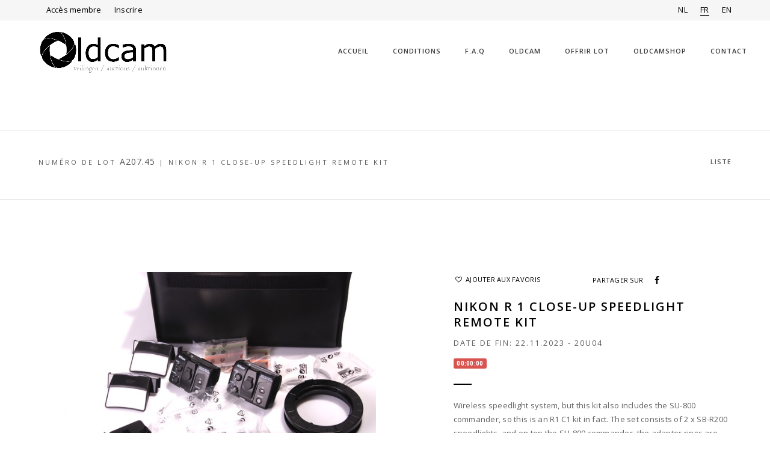

--- FILE ---
content_type: text/html; charset=utf-8
request_url: https://www.oldcam.be/fr/auction/206/item/5882
body_size: 287248
content:
<!DOCTYPE html>
<html class="no-js" xmlns="http://www.w3.org/1999/xhtml">
<head>
	<title>Oldcam | Item</title>
	<meta name="viewport" content="width=device-width, initial-scale=1" />

	

	<link rel="stylesheet" href="/Content/leyout/animate.css" />
	<link rel="stylesheet" href="/Content/leyout/bootstrap.css" />
	<link rel="stylesheet" href="/Content/leyout/et-line-icons.css" />
	<link rel="stylesheet" href="/Content/leyout/font-awesome.min.css" />
	<link rel="stylesheet" href="/Content/leyout/extralayers.css" />
	<link rel="stylesheet" href="/Content/leyout/settings.css" />
	<link rel="stylesheet" href="/Content/leyout/magnific-popup.css" />
	<link rel="stylesheet" href="/Content/leyout/owl.carousel.css" />
	<link rel="stylesheet" href="/Content/leyout/owl.transitions.css" />
	<link rel="stylesheet" href="/Content/leyout/full-slider.css" />
	<link rel="stylesheet" href="/Content/leyout/text-effect.css" />
	<link href="/Content/toastr.min.css" rel="stylesheet" />
	<link rel="stylesheet" href="/Content/leyout/menu-hamburger.css" />
	<link rel="stylesheet" href="/Content/leyout/style.css" />
	<link rel="stylesheet" href="/Content/leyout/responsive.css" />
	<link href="/Content/leyout/custom.css" rel="stylesheet" />
	<!--[if IE]>
		<link rel="stylesheet" href="css/style-ie.css" />
	<![endif]-->
	<!--[if IE]>
		<script src="js/html5shiv.js"></script>
	<![endif]-->

	<script async src="https://www.googletagmanager.com/gtag/js?id=UA-4084835-28"></script>
	<script>
		window.dataLayer = window.dataLayer || [];
		function gtag() { dataLayer.push(arguments); }
		gtag('js', new Date());

		gtag('config', 'UA-4084835-28');
	</script>


	

	

		<meta property="og:url" content="https://www.oldcam.be/fr/auction/206/item/5882" />
		<meta property="og:type" content="website" />
		<meta property="og:title" content="Oldcam auction November 2023" />
		<meta property="og:description" content="Oldcam auction November 2023" />
		<meta property="og:image" content="https://www.oldcam.be/cpanel/images/upload.png" />

	
</head>

<body class="skin-blue fixed">
<!-- Load Facebook SDK for JavaScript -->
<div id="fb-root"></div>
<script>
(function(d, s, id) {
      var js, fjs = d.getElementsByTagName(s)[0];
      if (d.getElementById(id)) return;
      js = d.createElement(s); js.id = id;
      js.src = "//connect.facebook.net/en_US/all.js#xfbml=1";
      fjs.parentNode.insertBefore(js, fjs);
}(document, 'script', 'facebook-jssdk'));

//FB.init({});
</script>

	

	<header>


<div class="bg-gray">
    <div class="container">
        <nav class="bg-gray top-navigation">
            <div class="row">
                <div class="top-gray-navigation">
                    <div class="col-xs-8">
                        <ul class="list-inline no-margin-right">






	<li class="no-margin-left no-padding-right">
		<a class="" href="/fr/login"> Acc&#232;s membre</a>
	</li>
	<li class="no-margin-left no-padding-right">
		<a class="" href="/fr/registreren">Inscrire</a>
	</li>






                        </ul>
                    </div>
                    <div class="col-xs-4">
                        <ul class="list-inline text-right no-padding-right">


   <li class="no-margin-right no-padding-right"><a class="" href="/nl/auction/206/item/5882">NL</a></li>
   <li class="no-padding-right"><a class="active" href="/fr/auction/206/item/5882">FR</a></li>
   <li class="no-padding-right"><a class="" href="/en/auction/206/item/5882">EN</a></li>


                        </ul>
                    </div>
                </div>
            </div>
        </nav>
    </div>
</div>


<div class="container">
    <nav class="navbar navbar-default sticky-nav overlay-nav nav-border-bottom" role="navigation" style="margin: 14px 0 11px 0;">
        <div class="row">
            <div class="col-md-3 col-sm-3 col-xs-6">
                <a class="logo-light" href="/fr/">
                    <img alt="oldcam-logo" src="/images/logo/logo-oldcam-1.png" class="logo" style="margin-top:2px" />
                </a>
            </div>

            <div class="navbar-header">
                <button type="button" class="navbar-toggle" data-toggle="collapse" data-target=".navbar-collapse"> <span class="sr-only">Toggle navigation</span> <span class="icon-bar"></span> <span class="icon-bar"></span> <span class="icon-bar"></span> </button>
            </div>

            <div class="col-md-9 col-sm-9 col-xs-12 no-padding-right accordion-menu text-right margin-top-10">
                <div class="navbar-collapse collapse">
                    <ul id="accordion" class="nav navbar-nav navbar-right">
                        <li><a class=" inner-link" href="/fr/">Accueil</a></li>
                        <li class="dropdown panel simple-dropdown">
                            <a href="#conditions-collapse" class="dropdown-toggle collapsed" data-toggle="collapse" data-parent="#accordion" data-hover="dropdown">Conditions<i class="fa fa-angle-down"></i></a>

                            <ul id="conditions-collapse" class="dropdown-menu panel-collapse collapse" role="menu">
                                <li class="dropdown-header">Conditions</li>
                                <li><a href="/fr/conditions/general-conditions">Conditions g&#233;n&#233;rales</a></li>
                                <li><a href="/fr/conditions/privacy-statement">D&#233;claration de confidentialit&#233;</a></li>
                            </ul>
                        </li>

                        <li><a class=" inner-link" href="/fr/faq">F.A.Q</a></li>
                        <li><a class=" inner-link" href="/fr/about">Oldcam</a></li>

                        <li><a class=" inner-link" href="/fr/requests">Offrir lot</a></li>

                        <li><a class=" inner-link" href="https://oldcam.ccvshop.nl/" target="_blank">OLDCAMSHOP</a></li>
                        <li><a class=" inner-link" href="/fr/contact">Contact</a></li>
                    </ul>
                </div>
            </div>
        </div>
    </nav>
</div>


	</header>

	

	



<div id="item">

	<section class="content-top-margin page-title page-title-small border-bottom-light border-top-light">
		<div class="container">
			<div class="row">
				<div class="col-md-8 col-sm-7 breadcrumb text-uppercase wow fadeInUp xs-display-none" data-wow-duration="600ms">
					<ul>
						<li data-bind="with:web.item.item">
							Num&#233;ro de lot
							<span data-bind="text:adCode"></span> | <label data-bind="text:title"></label>
						</li>
					</ul>
				</div>
				<div class="col-md-4 col-sm-5 wow fadeInUp header-nav text-right sm-margin-top-two" data-wow-duration="300ms">
					<a href="/fr">Liste</a>
				</div>
			</div>
		</div>
	</section>

	<section class="container">
		<div class="row">

			<div data-bind="with: web.item.item" class="col-md-6 col-sm-12 zoom-gallery sm-margin-bottom-ten">
				<a data-bind="attr:{href:images()[0].path}">
					<img data-bind="attr:{src:images()[0].path}" alt="" />
				</a>
				<div class="products-thumb text-center" data-bind="foreach: { data: images, as: 'image' }">
					<a data-bind="attr:{href:image.path}"><img data-bind="attr:{src:image.path}" alt="" /></a>
				</div>
			</div>

			<div class="col-md-5 col-sm-12 col-md-offset-1">
				<!-- ko with: web.item.item -->
				<div class="col-md-6 col-sm-3 no-padding-left no-padding-right">
					<a id="item-fav" class="text-uppercase text-small vertical-align-middle" data-bind="click:addToFav, attr:{'data-itemid':itemId()}">
						<i class="fa black-text" data-bind="css:{ 'fa-heart-o': isFavoriteForUser()==false, 'fa-heart': isFavoriteForUser()==true }"></i>
						AJOUTER AUX FAVORIS
					</a>
				</div>
				<div class="col-md-6 col-sm-9 product-details-social no-padding">
					<span class="black-text text-uppercase text-small vertical-align-middle margin-right-five">PARTAGER SUR</span>
					<a id="fb-share" type="icon_link" class="btn btn-icon icon-fb" style="margin-top:0;margin-bottom:0"
					   onClick="window.open('http://www.facebook.com/share.php?u=https://www.oldcam.be/fr/auction/206/item/5882&title=OldcamauctionNovember2023', 'sharer', 'toolbar=0,status=0,width=580,height=325');" href="javascript: void(0)"><i class="fa fa-facebook"></i></a>
				</div>
				<br /><br />

				<span data-bind="text:title"
					  class="product-name-details text-uppercase font-weight-600 letter-spacing-2 black-text">
				</span>

				<p class="text-uppercase letter-spacing-2 margin-two">
					Date de fin:
					<span data-bind="text:moment(endDate()).format('DD.MM.YYYY')"></span> -
					<span data-bind="text:moment(universalEndDate()).format('HHumm')"></span>
				</p>

				<p class="label label-danger"><span class="important countdown-item" data-bind="attr:{'data-until': universalEndDate()}"></span></p>

				<div class="separator-line bg-black no-margin-lr margin-five"></div>
				<p data-bind="html: description"></p>
				<br /><br />
				<!-- /ko -->
				<!-- ko with: web.item.bid -->
				<div data-bind="if: $parent.bid().bidsCount()>0 ">
					<span class="price black-text title-small display-inline">
						Offre actuelle:
					</span>
					<span data-bind="text:$parent.bid().$current" class="price black-text title-small display-inline"></span>
				</div>

				<div data-bind="if: $parent.bid().bidsCount()==0">
					<span class="price black-text title-small display-inline">
						Prix depart:
					</span>
					<span data-bind="text:$parent.bid().$startBid" class="price black-text title-small display-inline"></span>
				</div>

				<div class="text-uppercase letter-spacing-2 margin-two">
					<span>offres:</span>
					<span data-bind="text:$parent.bid().bidsCount"></span>
					<br />
					<span>Prochaine ench&#232;re minimum:</span>
					<span data-bind="text:$minimumNext"></span>
				</div>

				<div style="color:#d9534f; min-height:52px;" class="padding-two">
					<label class="message" data-bind="html:validate, visible:validate()!=true && newbid()!='' && parseInt(newbid()) < minimumNext()"></label>
				</div>

				<div class="col-md-3 col-sm-3 no-padding-left">
					<input type="text"
						   class="bid-input input-round big-input"
						   id="bid-input"
						   data-a-sign="€"
						   data-a-dec=","
						   data-a-sep="."
						   data-bind="value: newbid,  valueUpdate: 'input', disable: moment().format() >= web.item.item().endDate() " /><br />
				</div>

				<div class="col-md-9 col-sm-9 no-padding">
					<button class="active highlight-button-dark btn btn-medium button" id="confirm" data-bind="click:confirm, enable:validate()===true ">Confirmer</button>
				</div>

				<div class="clearfix no-padding"></div>
				<div class="">
					<input type="checkbox" data-visible="false" id="c3" name="cc" checked="checked" data-bind="checked: autobid" />
					<label class="vertical-align-middle" for="c3">
						<span></span>
						&nbsp; Offre auto (*)
					</label>
					<br />
					<input type="checkbox" id="iagree" data-visible="false" name="cc" />
					<label class="vertical-align-middle" for="iagree">
						<span></span>
						&nbsp; Oui, je suis d&#39;accord avec les conditions g&#233;n&#233;rales et particuli&#232;res
					</label>
				</div>

				<div id="autobid-explanation" style="display: none;">
					<div class="alert-style4" style="margin-top:20px"><div role="alert" class="alert alert-danger"><span class="">(*) Une offre automatique pr&#233;c&#233;demment plac&#233;e sur ce lot est automatiquement ex&#233;cut&#233;e en tant qu&#39;une nouvelle ench&#232;re</span></div></div>
				</div>

				<!-- /ko -->
			</div>
		</div>
	</section>
</div>




	<footer>



<div class="bg-white footer-top">
    <div class="container">
		<div class="row  margin-four">
			<div class="col-md-6 col-sm-4 text-center">
				<i class="icon-map-pin small-icon black-text"></i><h6 class="black-text margin-two no-margin-bottom">ANTWERP, BELGIUM</h6>
			</div>

			<div class="col-md-6 col-sm-4 text-center">
				<i class="icon-envelope small-icon black-text"></i><h6 class="margin-two no-margin-bottom"><a href="mailto:info@oldcam.be " class="black-text"> info@oldcam.be</a></h6>
			</div>

			<div class="col-md-12 text-center">
                <div class="row margin-four" align="center">
                    
                    <img src="/Content/images/betalingen.png" alt="Payment methods"/>
                </div>
			</div>


		</div>
    </div>
</div>

<div class="container footer-middle">
    <div class="row">
        <div class="col-md-3 col-sm-3 footer-link1 xs-display-none">
            <h5>&#192; PROPOS DE NOUS</h5>
            <p class="footer-text">
                Depuis de nombreuses ann&#233;es j&#39;ai d&#233;j&#224; une passion pour la photographie. Longtemps j&#39;ai achet&#233; une vieille cam&#233;ra en bois et depuis, j&#39;ai continu&#233; &#224; collectionner..
                <a href="/fr/about">Lire plus</a>
            </p>
        </div>

        <div class="col-md-3 col-sm-3 footer-link4 pull-right">
            <h5>Conditions</h5>
            <ul>
                <li><a href="/fr/conditions/general-conditions">Conditions g&#233;n&#233;rales</a></li>
                <li><a href="/fr/conditions/privacy-statement">D&#233;claration de confidentialit&#233;</a></li>
            </ul>
        </div>
    </div>
    <div class="wide-separator-line bg-mid-gray no-margin-lr margin-three no-margin-bottom"></div>
    <div class="row margin-four equal-col-height no-margin-bottom">

        <div class="col-md-10 col-sm-12 sm-text-center sm-margin-bottom-four">
            <div class="footer-contrainer">
                    <ul class="list-inline footer-link text-uppercase">
                        <li><a class="" href="/fr/login"> Acc&#232;s membre</a></li>
                        <li><a class="" href="/fr/registreren">Inscrire</a></li>
                    </ul>
            </div>
        </div>
     
        <div class="col-md-2 col-sm-12 footer-social sm-text-center">
            <div class="footer-contrainer">
                <a target="_blank" href="https://www.facebook.com/OldcamAuction/"><i class="fa fa-facebook"></i></a>
                <a target="_blank" href="https://www.instagram.com/oldcamauctions/"><i class="fa fa-instagram"></i></a>
            </div>
        </div>
    </div>
</div>

<div class="container-fluid bg-dark-gray footer-bottom">
    <div class="container">
        <div class="row margin-three">
            <div class="col-md-6 col-sm-6 col-xs-12 copyright text-left letter-spacing-1 xs-text-center xs-margin-bottom-one">
                &copy; <span class="text-capitalize">Copyright</span> 2021 <strong>OLDCAM</strong></span>
            </div>
            <div class="col-md-6 col-sm-6 col-xs-12 footer-logo text-right xs-text-center">
                <a href="/fr/" class="copyright website-title-text">OLDCAM.BE</a>
            </div>
        </div>
    </div>
</div>

	</footer>

	
	


	<script type="text/javascript" src="/Scripts/js/jquery.min.js"></script>

	
	
	<script src="/Scripts/vendor/knockout-3.3.0.js"></script>
	<script src="/Scripts/vendor/knockout.validation.js"></script>
	<script src="/Scripts/vendor/knockout.changetracker.js"></script>
	<script src="/Scripts/vendor/moment-with-locales.min.js"></script>
	<script src="/Scripts/vendor/toastr.min.js"></script>
	<script src="/Scripts/vendor/linq.js"></script>
	<script src="/cpanel/Scripts/app/at.dialog.js"></script>
	<script src="/Scripts/app/ds.js"></script>
	<script src="/Scripts/vendor/login.js"></script>

	
	
	<script src="/Scripts/vendor/accounting.js"></script>
	<script src="/Scripts/vendor/shadowbox.js"></script>

	
	<script src="/Scripts/app/usershortinfo.js"></script>

	
	
	<script src="/Scripts/js/modernizr.js"></script>
	<script src="/Scripts/js/bootstrap.js"></script>
	<script src="/Scripts/js/bootstrap-hover-dropdown.js"></script>
	<script src="/Scripts/js/jquery.easing.1.3.js"></script>
	<script src="/Scripts/js/skrollr.min.js"></script>
	<script src="/Scripts/js/smooth-scroll.js"></script>
	<script src="/Scripts/js/jquery.appear.js"></script>
	<script src="/Scripts/js/wow.min.js"></script>
	<scrip src="/Scripts/js/page-scroll.js"></scrip>
	<script src="/Scripts/js/jquery.easypiechart.js"></script>
	<script src="/Scripts/js/jquery.parallax-1.1.3.js"></script>
	<script src="/Scripts/js/jquery.isotope.min.js"></script>
	<script src="/Scripts/js/owl.carousel.min.js"></script>
	<script src="/Scripts/js/jquery.magnific-popup.min.js"></script>
	<script src="/Scripts/js/popup-gallery.js"></script>
	<script src="/Scripts/js/text-effect.js"></script>
	<script src="/Scripts/js/jquery.tools.min.js"></script>
	<script src="/Scripts/js/jquery.revolution.js"></script>
	<script src="/Scripts/js/counter.js"></script>
	<script src="/Scripts/js/jquery.countTo.js"></script>
	<script src="/Scripts/js/jquery.fitvids.js"></script>
	<script src="/Scripts/js/imagesloaded.pkgd.min.js"></script>
	<script src="/Scripts/js/classie.js"></script>
	<script src="/Scripts/js/hamburger-menu.js"></script>
	<script src="/Scripts/js/main.js"></script>

	<script src="/Scripts/vendor/jquery.plugin.js"></script>
	<script src="/Scripts/vendor/jquery.countdown.js"></script>
	<script src="/Scripts/js/masonry.pkgd.min.js"></script>


	

	


<script type="text/javascript">
	$(function () {
		user.current = $.parseJSON('null');
		//user.init();
	});
</script>


	
	<script src="/Scripts/vendor/jquery.plugin.js"></script>
	<script src="/Scripts/vendor/jquery.countdown.js"></script>
	<script src="/Scripts/vendor/imageslider.js"></script>
	<script src="/Scripts/models/model.bid.js"></script>
	<script src="/Scripts/app/web.favorites.js"></script>
	<script type="text/javascript">
		var sentences = sentences || {};
		sentences.mustAgreeLabel = 'You must agree with the general and special conditions.';
		sentences.meetMinimumLabel = 'Entrez prochaine enchere minimal.';
		sentences.integerRequiredLabel = 'Entrez un numero!';
		sentences.confirmBidMessage = 'Votre offre [amount] a été acceptée!';
		sentences.taxLabel1 = 'TVA SUR FRAIS';
		sentences.taxLabel2 = 'TVA';

		var data = {"auction":{"auctionId":206,"title":"Oldcam auction November 2023","auctionStatus":1,"startDate":"2023-11-08T14:41:37","endDate":"2023-11-22T21:26:00","universalEndDate":"2023-11-22T20:26:00.000Z","auctionKind":0,"visible":false,"isExtended":false,"auctionDetails":[{"auctionDetailId":207,"mandateNumber":"M0000206","mandateId":206,"supplier":"Dave Van den Keybus","supplierType":1,"tax":21.00,"cost":8.00,"title":"Oldcam auction November 2023","description":"Oldcam auction November 2023","visitInfo":{"visitDays":[],"address":{"addressLine1":null,"addressLine2":null,"zipCode":null,"cityName":null,"country":null}},"visitDetails":"/","pickupDetails":"/","pickupInfo":{"visitDays":[],"address":{"addressLine1":null,"addressLine2":null,"zipCode":null,"cityName":null,"country":null}},"image":"/cpanel/images/upload.png","auctionTypeId":1,"auctionType":"Private","auctionColorId":0,"auctionColor":"","auctionCategoryId":1,"auctionCategory":{"auctionCategoryId":1,"name":"Prive veiling","imagePath":"/cpanel/images/upload.png","description":"Prive veiling"},"sort":0,"items":[{"itemId":5838,"auctionDetailId":207,"title":"OLYMPUS STYLUS I IN SWAROVSKI CRYSTAL BOXED","description":"<p>This true large crystal MJU 1 Stylus with front and back. The name and type are engraved on the crystal and comes in the original display box.</p>\n\n<p>150 of this version were made in the former Czechoslovakia and were engraved by hand. The crystal is undamaged, the blue velvet has discolored with age.</p>\n\n<p>A rare collector&#39;s item!</p>\n\n<p>Shipping costs: Belgium = 9 EUR; The Netherlands, Germany, France = 15 EUR, rest of the EU = 21 EUR, US, Canada and UK = 64 EUR; rest of the world = 129 EUR</p>\n\n<p>-----</p>\n\n<p>Deze op ware grote kristallen MJU 1 Stylus met voor en achterkant. De naam en type zijn in het kristal gegraveerd en komt in de originele display doos.</p>\n\n<p>Van deze uitvoering zijn er ooit 150 gemaakt in het voormalig Tsjechoslowakije en werden met de hand gegraveerd. De kristal is onbeschadigd ,het blauwe velours is wat verkleurd met de jaren.</p>\n\n<p>Een zeldzaam verzamelstuk!</p>\n\n<p>Verzendkosten: Belgi&euml; = 9 EUR; Nederland, Duitsland, Frankrijk = 15 EUR, rest van de EU = 21 EUR, VS, Canada en VK = 64 EUR; rest van de wereld = 129 EUR&nbsp;</p>\n","shortDescription":"<p>This true large crystal MJU 1 Stylus with front and back. The name and type are engraved on the crystal ...","itemTypeId":1,"itemTypeName":"General","itemNumber":"I0005838","adCode":"A207.1","images":[{"itemImageId":34884,"itemId":5838,"path":"/cpanel/images/itemimages/08112023114559867-08112023023631619.jpeg","alt":null},{"itemImageId":34885,"itemId":5838,"path":"/cpanel/images/itemimages/08112023114559898-08112023023633811.jpeg","alt":null},{"itemImageId":34886,"itemId":5838,"path":"/cpanel/images/itemimages/08112023114559818-08112023023636151.jpeg","alt":null},{"itemImageId":34887,"itemId":5838,"path":"/cpanel/images/itemimages/08112023114559851-08112023023639145.jpeg","alt":null}],"categories":[{"categoryId":1,"categoryName":"Camera","visible":true,"parentCategoryId":null,"sort":null}],"auctionDetails":{"auctionDetailId":null,"mandateNumber":null,"mandateId":0,"supplier":null,"supplierType":0,"tax":null,"cost":null,"title":"Oldcam auction November 2023","description":null,"visitInfo":null,"visitDetails":null,"pickupDetails":null,"pickupInfo":null,"image":null,"auctionTypeId":null,"auctionType":null,"auctionColorId":null,"auctionColor":null,"auctionCategoryId":null,"auctionCategory":null,"sort":null,"items":[],"auctionDocumentLink":null},"auction":{"auctionId":206,"title":"Oldcam auction November 2023","auctionStatus":0,"startDate":"0001-01-01T00:00:00","endDate":"2023-11-22T21:26:00","universalEndDate":null,"auctionKind":0,"visible":false,"isExtended":false,"auctionDetails":null,"image":null,"itemsCount":0,"auctionTitle":null,"pickupInfo":null,"description":null,"categoryImage":null,"canApprove":false,"canPay":false,"defaultItemId":null},"status":3,"price":1.00,"currentBid":105.00,"minimumNext":115.00,"userHighestBid":null,"endDate":"2023-11-22T20:16:00","universalEndDate":"2023-11-22T19:16:00.000Z","isFavoriteForUser":false,"totalBids":25,"minStep":0.0,"bidStatus":"neutral","autoBid":null,"isNotAcceptedBid":null},{"itemId":5839,"auctionDetailId":207,"title":"Boxed CANON 514XL-S super 8 movie camera","description":"<p>When the development of a sound movie camera started, Canon sought for compactness, as other sound cameras were quite large. Finally, Canon successfully developed a compact sound movie camera, installing the sound mechanism in the extended part of the 514XL base body.</p>\n\n<p>Although this was a compact model, the sound system was very sophisticated, with audio level control and tone select functions. It had an impressive design including a new folding-type grip containing AA batteries. It became a long-selling hit.Well-functioning camera with the complete accessory set.</p>\n\n<p>Shipping costs: Belgium = 15 EUR; The Netherlands, Germany, France = 25 EUR, rest of the EU = 49 EUR, US, Canada and UK = 129 EUR; rest of the world = 169 EUR</p>\n\n<p>----</p>\n\n<p>Toen de ontwikkeling van een geluidsfilmcamera begon, zocht Canon naar compactheid, omdat andere geluidscamera&#39;s vrij groot waren. Ten slotte heeft Canon met succes een compacte geluidsfilmcamera ontwikkeld, waarbij het geluidsmechanisme in het verlengde deel van de 514XL-basisbody is ge&iuml;nstalleerd.</p>\n\n<p>Hoewel dit een compact model was, was het geluidssysteem zeer geavanceerd, met audioniveauregeling en toonselectiefuncties. Het had een indrukwekkend ontwerp, waaronder een nieuwe opvouwbare handgreep met AA-batterijen. Het werd een langverkopende hit. Prima werkende camera met de complete accessoire set.</p>\n\n<p>Verzendkosten: Belgi&euml; = 15 EUR; Nederland, Duitsland, Frankrijk = 25 EUR, rest van de EU = 49 EUR, VS, Canada en VK = 129 EUR; rest van de wereld = 169 EUR</p>\n","shortDescription":"<p>When the development of a sound movie camera started, Canon sought for compactness, as other sound cameras were quite large. ...","itemTypeId":1,"itemTypeName":"General","itemNumber":"I0005839","adCode":"A207.2","images":[{"itemImageId":34888,"itemId":5839,"path":"/cpanel/images/itemimages/08112023104434598-08112023023909015.jpeg","alt":null},{"itemImageId":34889,"itemId":5839,"path":"/cpanel/images/itemimages/08112023104434613-08112023023911844.jpeg","alt":null},{"itemImageId":34890,"itemId":5839,"path":"/cpanel/images/itemimages/08112023104434629-08112023023914068.jpeg","alt":null},{"itemImageId":34891,"itemId":5839,"path":"/cpanel/images/itemimages/08112023104434676-08112023023917103.jpeg","alt":null},{"itemImageId":34892,"itemId":5839,"path":"/cpanel/images/itemimages/08112023104434691-08112023023920368.jpeg","alt":null},{"itemImageId":34893,"itemId":5839,"path":"/cpanel/images/itemimages/08112023104434707-08112023023923547.jpeg","alt":null}],"categories":[{"categoryId":1,"categoryName":"Camera","visible":true,"parentCategoryId":null,"sort":null}],"auctionDetails":{"auctionDetailId":null,"mandateNumber":null,"mandateId":0,"supplier":null,"supplierType":0,"tax":null,"cost":null,"title":"Oldcam auction November 2023","description":null,"visitInfo":null,"visitDetails":null,"pickupDetails":null,"pickupInfo":null,"image":null,"auctionTypeId":null,"auctionType":null,"auctionColorId":null,"auctionColor":null,"auctionCategoryId":null,"auctionCategory":null,"sort":null,"items":[],"auctionDocumentLink":null},"auction":{"auctionId":206,"title":"Oldcam auction November 2023","auctionStatus":0,"startDate":"0001-01-01T00:00:00","endDate":"2023-11-22T21:26:00","universalEndDate":null,"auctionKind":0,"visible":false,"isExtended":false,"auctionDetails":null,"image":null,"itemsCount":0,"auctionTitle":null,"pickupInfo":null,"description":null,"categoryImage":null,"canApprove":false,"canPay":false,"defaultItemId":null},"status":3,"price":1.00,"currentBid":80.00,"minimumNext":85.00,"userHighestBid":null,"endDate":"2023-11-22T20:15:00","universalEndDate":"2023-11-22T19:15:00.000Z","isFavoriteForUser":false,"totalBids":16,"minStep":0.0,"bidStatus":"neutral","autoBid":null,"isNotAcceptedBid":null},{"itemId":5840,"auctionDetailId":207,"title":"COMPLETE OLYMPUS OM2 BLACK SET","description":"<p>A more than complete Olympus OM set in the original packaging in very good condition (see photos).</p>\n\n<p>The set includes: an OM 2 Black in working condition; OM Zuiko MC Auto S 50mm F=1.8 lens.; OM S.Zuiko Auto Zoom 35-70mm F=4 lens; OM Electronic Flash Power Bounce Grip 2; OM Electronic Flash T20; OM Winder 1 OM Extension Tubes 7 +14 +25; OM Close-UP lens 49mm F=40cm; OM Focusing Screen and OM 49mm UV filter.</p>\n\n<p>The photos are part of the description. Shipping costs: Belgium = 15 EUR; The Netherlands, Germany, France = 25 EUR, rest of the EU = 49 EUR, US, Canada and UK = 79 EUR; rest of the world = 129 EUR</p>\n\n<p>------</p>\n\n<p>Een meer dan complete Olympus OM set in de originele verpakking in een zeer goede staat (zie foto&#39;s).</p>\n\n<p>De set bevat: een OM 2 Black in werkende staat; OM Zuiko MC Auto S 50 mm F=1.8 lens.; OM S.Zuiko Auto Zoom 35-70 mm F=4 lens; OM Electronic Flash Power Bounce Grip 2; OM Electronic Flash T20; OM Winder 1 OM Extension Tubes 7 +14 +25; OM Close-UP lens 49mm F=40 cm; OM Focusing Screen and OM 49mm UV filter. De foto&#39;s zijn een onderdeel van de beschrijving.</p>\n\n<p>Verzendkosten: Belgi&euml; = 15 EUR; Nederland, Duitsland, Frankrijk = 25 EUR, rest van de EU = 49 EUR, VS, Canada en VK = 79 EUR; rest van de wereld = 129 EUR</p>\n","shortDescription":"<p>A more than complete Olympus OM set in the original packaging in very good condition (see photos).</p>  <p>The set ...","itemTypeId":1,"itemTypeName":"General","itemNumber":"I0005840","adCode":"A207.3","images":[{"itemImageId":34894,"itemId":5840,"path":"/cpanel/images/itemimages/08112023110441006-08112023024102233.jpeg","alt":null},{"itemImageId":34895,"itemId":5840,"path":"/cpanel/images/itemimages/08112023110441022-08112023024104802.jpeg","alt":null},{"itemImageId":34896,"itemId":5840,"path":"/cpanel/images/itemimages/08112023110441054-08112023024107114.jpeg","alt":null},{"itemImageId":34897,"itemId":5840,"path":"/cpanel/images/itemimages/08112023110441069-08112023024109826.jpeg","alt":null},{"itemImageId":34898,"itemId":5840,"path":"/cpanel/images/itemimages/08112023110441101-08112023024113543.jpeg","alt":null},{"itemImageId":34899,"itemId":5840,"path":"/cpanel/images/itemimages/08112023110441117-08112023024116176.jpeg","alt":null}],"categories":[{"categoryId":1,"categoryName":"Camera","visible":true,"parentCategoryId":null,"sort":null}],"auctionDetails":{"auctionDetailId":null,"mandateNumber":null,"mandateId":0,"supplier":null,"supplierType":0,"tax":null,"cost":null,"title":"Oldcam auction November 2023","description":null,"visitInfo":null,"visitDetails":null,"pickupDetails":null,"pickupInfo":null,"image":null,"auctionTypeId":null,"auctionType":null,"auctionColorId":null,"auctionColor":null,"auctionCategoryId":null,"auctionCategory":null,"sort":null,"items":[],"auctionDocumentLink":null},"auction":{"auctionId":206,"title":"Oldcam auction November 2023","auctionStatus":0,"startDate":"0001-01-01T00:00:00","endDate":"2023-11-22T21:26:00","universalEndDate":null,"auctionKind":0,"visible":false,"isExtended":false,"auctionDetails":null,"image":null,"itemsCount":0,"auctionTitle":null,"pickupInfo":null,"description":null,"categoryImage":null,"canApprove":false,"canPay":false,"defaultItemId":null},"status":3,"price":1.00,"currentBid":255.00,"minimumNext":280.00,"userHighestBid":null,"endDate":"2023-11-22T20:17:00","universalEndDate":"2023-11-22T19:17:00.000Z","isFavoriteForUser":false,"totalBids":16,"minStep":0.0,"bidStatus":"neutral","autoBid":null,"isNotAcceptedBid":null},{"itemId":5841,"auctionDetailId":207,"title":"Rollei - Heidoscop stereo camera with case","description":"<p>This heidoscop was made in the 1920&#39;s and early 1930s and was the first (not military) Rollei camera.</p>\n\n<p>Serial number of the camera is 287. Shutter in working condition and the glass is in agood condition. Lenses: Carl Zeiss Tessar 1:4.5 f=5.5cm serials 426567 en 426592.</p>\n\n<p>Shipping costs: Belgium = 15 EUR; The Netherlands, Germany, France = 25 EUR, rest of the EU = 49 EUR, US, Canada and UK = 129 EUR; rest of the world = 169 EUR&nbsp;(This object is stored at OLDCAM. Combined shipping possible with other stored objects.)</p>\n\n<p>------</p>\n\n<p>Deze heidoscop is gemaakt in de jaren twintig en begin jaren dertig en was de eerste (niet militaire) Rollei-camera.</p>\n\n<p>Serienummer van de camera is 287. Sluiter in werkende staat en het glas is in goede staat. Lenzen: Carl Zeiss Tessar 1:4,5 f=5,5cm serienummers 426567 en 426592.</p>\n\n<p>Verzendkosten: Belgi&euml; = 15 EUR; Nederland, Duitsland, Frankrijk = 25 EUR, rest van de EU = 49 EUR, VS, Canada en VK = 129 EUR; rest van de wereld = 169 EUR&nbsp;(Dit object is opgeslagen bij OLDCAM. Gecombineerde verzending mogelijk met andere opgeslagen objecten.)</p>\n","shortDescription":"<p>This heidoscop was made in the 1920&#39;s and early 1930s and was the first (not military) Rollei camera.</p>  <p>Serial ...","itemTypeId":1,"itemTypeName":"General","itemNumber":"I0005841","adCode":"A207.4","images":[{"itemImageId":34900,"itemId":5841,"path":"/cpanel/images/itemimages/cam1767a-21092023102906069-08112023024525991.jpg","alt":null},{"itemImageId":34901,"itemId":5841,"path":"/cpanel/images/itemimages/cam1767b-21092023102929234-08112023024528200.jpg","alt":null},{"itemImageId":34902,"itemId":5841,"path":"/cpanel/images/itemimages/cam1767c-21092023102935548-08112023024531123.jpg","alt":null},{"itemImageId":34903,"itemId":5841,"path":"/cpanel/images/itemimages/cam1767d-21092023102945813-08112023024536144.jpg","alt":null},{"itemImageId":34904,"itemId":5841,"path":"/cpanel/images/itemimages/cam1767e-21092023102954771-08112023024538557.jpg","alt":null}],"categories":[{"categoryId":1,"categoryName":"Camera","visible":true,"parentCategoryId":null,"sort":null}],"auctionDetails":{"auctionDetailId":null,"mandateNumber":null,"mandateId":0,"supplier":null,"supplierType":0,"tax":null,"cost":null,"title":"Oldcam auction November 2023","description":null,"visitInfo":null,"visitDetails":null,"pickupDetails":null,"pickupInfo":null,"image":null,"auctionTypeId":null,"auctionType":null,"auctionColorId":null,"auctionColor":null,"auctionCategoryId":null,"auctionCategory":null,"sort":null,"items":[],"auctionDocumentLink":null},"auction":{"auctionId":206,"title":"Oldcam auction November 2023","auctionStatus":0,"startDate":"0001-01-01T00:00:00","endDate":"2023-11-22T21:26:00","universalEndDate":null,"auctionKind":0,"visible":false,"isExtended":false,"auctionDetails":null,"image":null,"itemsCount":0,"auctionTitle":null,"pickupInfo":null,"description":null,"categoryImage":null,"canApprove":false,"canPay":false,"defaultItemId":null},"status":3,"price":1.00,"currentBid":90.00,"minimumNext":95.00,"userHighestBid":null,"endDate":"2023-11-22T20:18:00","universalEndDate":"2023-11-22T19:18:00.000Z","isFavoriteForUser":false,"totalBids":11,"minStep":0.0,"bidStatus":"neutral","autoBid":null,"isNotAcceptedBid":null},{"itemId":5842,"auctionDetailId":207,"title":"JUPITER-12 Wide Angle 35mm f/2.8 lens M39 / LTM mount (Leica)","description":"<p>This clean&nbsp;Jupiter-12 2.8/35 lens has serial number 8202120.</p>\n\n<p>The lens comes with original caps and in the original case.</p>\n\n<p>A great lens for you Leica screw mount or with adapter M-mount.</p>\n\n<p>Shipping costs: Belgium = 9 EUR; The Netherlands, Germany, France = 15 EUR, rest of the EU = 21 EUR, US, Canada and UK = 64 EUR; rest of the world = 129 EUR (This object is stored at OLDCAM.&nbsp;Combined shipping possible with other stored objects.)</p>\n\n<p>----</p>\n\n<p>Deze nette Jupiter-12 2.8/35 lens heeft serienummer 8202120. De lens wordt geleverd met originele doppen en in de originele tas.</p>\n\n<p>Een geweldige lens voor uw Leica-schroefvatting camera of met adapter M-Leica.</p>\n\n<p>Verzendkosten: Belgi&euml; = 9 EUR; Nederland, Duitsland, Frankrijk = 15 EUR, rest van de EU = 21 EUR, VS, Canada en VK = 64 EUR; rest van de wereld = 129 EUR (Dit object is opgeslagen bij OLDCAM. Gecombineerde verzending mogelijk met andere opgeslagen objecten.</p>\n","shortDescription":"<p>This clean&nbsp;Jupiter-12 2.8/35 lens has serial number 8202120.</p>  <p>The lens comes with original caps and in the original case.</p> ...","itemTypeId":1,"itemTypeName":"General","itemNumber":"I0005842","adCode":"A207.5","images":[{"itemImageId":34905,"itemId":5842,"path":"/cpanel/images/itemimages/1981846746-24092023125424813-08112023024810892.jpg","alt":null},{"itemImageId":34906,"itemId":5842,"path":"/cpanel/images/itemimages/1981846749-24092023125415461-08112023024813226.jpg","alt":null},{"itemImageId":34907,"itemId":5842,"path":"/cpanel/images/itemimages/1981846755-24092023125420053-08112023024815828.jpg","alt":null},{"itemImageId":34908,"itemId":5842,"path":"/cpanel/images/itemimages/1981846752-24092023125427179-08112023024818602.jpg","alt":null}],"categories":[{"categoryId":1,"categoryName":"Camera","visible":true,"parentCategoryId":null,"sort":null}],"auctionDetails":{"auctionDetailId":null,"mandateNumber":null,"mandateId":0,"supplier":null,"supplierType":0,"tax":null,"cost":null,"title":"Oldcam auction November 2023","description":null,"visitInfo":null,"visitDetails":null,"pickupDetails":null,"pickupInfo":null,"image":null,"auctionTypeId":null,"auctionType":null,"auctionColorId":null,"auctionColor":null,"auctionCategoryId":null,"auctionCategory":null,"sort":null,"items":[],"auctionDocumentLink":null},"auction":{"auctionId":206,"title":"Oldcam auction November 2023","auctionStatus":0,"startDate":"0001-01-01T00:00:00","endDate":"2023-11-22T21:26:00","universalEndDate":null,"auctionKind":0,"visible":false,"isExtended":false,"auctionDetails":null,"image":null,"itemsCount":0,"auctionTitle":null,"pickupInfo":null,"description":null,"categoryImage":null,"canApprove":false,"canPay":false,"defaultItemId":null},"status":3,"price":1.00,"currentBid":80.00,"minimumNext":85.00,"userHighestBid":null,"endDate":"2023-11-22T20:19:00","universalEndDate":"2023-11-22T19:19:00.000Z","isFavoriteForUser":false,"totalBids":18,"minStep":0.0,"bidStatus":"neutral","autoBid":null,"isNotAcceptedBid":null},{"itemId":5843,"auctionDetailId":207,"title":"Rare Leica R4S body dummy camera in Leica case","description":"<p>This&nbsp;display model of the Leica R4s comes in a Leica R4 case. This is a demo model / dummy camera that does not really work but was used in the store as a display model.</p>\n\n<p>It is in a very nice condition. Nice for collectors!</p>\n\n<p>Shipping costs: Belgium = 9 EUR; The Netherlands, Germany, France = 15 EUR, rest of the EU = 21 EUR, US, Canada and UK = 64 EUR; rest of the world = 129 EUR (This object is stored at OLDCAM.&nbsp;Combined shipping possible with other stored objects.)</p>\n\n<p>----</p>\n\n<p>Dit displaymodel van de Leica R4s wordt geleverd in een Leica R4 koffer. Dit is een demomodel / dummycamera die niet echt werkt maar in de winkel als showmodel heeft gestaan.</p>\n\n<p>Het verkeert in een zeer mooie staat. Leuk voor verzamelaars!</p>\n\n<p>Verzendkosten: Belgi&euml; = 9 EUR; Nederland, Duitsland, Frankrijk = 15 EUR, rest van de EU = 21 EUR, VS, Canada en VK = 64 EUR; rest van de wereld = 129 EUR (Dit object is opgeslagen bij OLDCAM. Gecombineerde verzending mogelijk met andere opgeslagen objecten.)</p>\n","shortDescription":"<p>This&nbsp;display model of the Leica R4s comes in a Leica R4 case. This is a demo model / dummy camera ...","itemTypeId":1,"itemTypeName":"General","itemNumber":"I0005843","adCode":"A207.6","images":[{"itemImageId":34909,"itemId":5843,"path":"/cpanel/images/itemimages/cam1726c-21092023123640838-08112023031817131.jpg","alt":null},{"itemImageId":34910,"itemId":5843,"path":"/cpanel/images/itemimages/cam1726b-21092023123634355-08112023031819669.jpg","alt":null},{"itemImageId":34911,"itemId":5843,"path":"/cpanel/images/itemimages/cam1726e-21092023123652247-08112023031824309.jpg","alt":null},{"itemImageId":34912,"itemId":5843,"path":"/cpanel/images/itemimages/cam1726d-21092023123645522-08112023031826861.jpg","alt":null},{"itemImageId":34913,"itemId":5843,"path":"/cpanel/images/itemimages/cam1726g-21092023123657849-08112023031829449.jpg","alt":null},{"itemImageId":34914,"itemId":5843,"path":"/cpanel/images/itemimages/cam1726a-21092023123705939-08112023031831814.jpg","alt":null}],"categories":[{"categoryId":1,"categoryName":"Camera","visible":true,"parentCategoryId":null,"sort":null}],"auctionDetails":{"auctionDetailId":null,"mandateNumber":null,"mandateId":0,"supplier":null,"supplierType":0,"tax":null,"cost":null,"title":"Oldcam auction November 2023","description":null,"visitInfo":null,"visitDetails":null,"pickupDetails":null,"pickupInfo":null,"image":null,"auctionTypeId":null,"auctionType":null,"auctionColorId":null,"auctionColor":null,"auctionCategoryId":null,"auctionCategory":null,"sort":null,"items":[],"auctionDocumentLink":null},"auction":{"auctionId":206,"title":"Oldcam auction November 2023","auctionStatus":0,"startDate":"0001-01-01T00:00:00","endDate":"2023-11-22T21:26:00","universalEndDate":null,"auctionKind":0,"visible":false,"isExtended":false,"auctionDetails":null,"image":null,"itemsCount":0,"auctionTitle":null,"pickupInfo":null,"description":null,"categoryImage":null,"canApprove":false,"canPay":false,"defaultItemId":null},"status":3,"price":1.00,"currentBid":100.00,"minimumNext":105.00,"userHighestBid":null,"endDate":"2023-11-22T20:20:00","universalEndDate":"2023-11-22T19:20:00.000Z","isFavoriteForUser":false,"totalBids":6,"minStep":0.0,"bidStatus":"neutral","autoBid":null,"isNotAcceptedBid":null},{"itemId":5844,"auctionDetailId":207,"title":"TRANSPARENT POLAROID SUPERCOLOR ELITE","description":"<p>The Supercolor Elite is a high end version of the 600 series that uses the Sonar autofocus system. As an interesting bonus it has a transparent head cap that shows the internals of the camera.</p>\n\n<p>The Polaroid 600 series was hugely popular due to its integrated film pack which contains fresh batteries in each pack. Luckily after the demise of Polaroid this film is still available and there even is a noticeable growth in using vintage Polaroid cameras again. The camera on offer was recently tested with Polaroid 600 film and is in a good and working state.</p>\n\n<p>Shipping costs: Belgium = 9 EUR; The Netherlands, Germany, France = 15 EUR, rest of the EU = 21 EUR, US, Canada and UK = 64 EUR; rest of the world = 129 EUR (This object is stored at OLDCAM.&nbsp;Combined shipping possible with other stored objects.)</p>\n\n<p>-----</p>\n\n<p>De Supercolor Elite is een high-end versie van de 600-serie die gebruik maakt van het Sonar autofocussysteem. Als interessante bonus heeft het een transparante hoofdkap die de binnenkant van de camera laat zien.</p>\n\n<p>De Polaroid 600-serie was enorm populair vanwege het ge&iuml;ntegreerde filmpakket, waarin in elk pakket nieuwe batterijen zitten. Gelukkig is deze film na de teloorgang van Polaroid nog steeds verkrijgbaar en is er zelfs weer sprake van een merkbare groei in het gebruik van vintage Polaroid-camera&#39;s. De aangeboden camera is onlangs getest met Polaroid 600 film en verkeert in een goede en werkende staat.</p>\n\n<p>Verzendkosten: Belgi&euml; = 9 EUR; Nederland, Duitsland, Frankrijk = 15 EUR, rest van de EU = 21 EUR, VS, Canada en VK = 64 EUR; rest van de wereld = 129 EUR (Dit object is opgeslagen bij OLDCAM. Gecombineerde verzending mogelijk met andere opgeslagen objecten.)</p>\n","shortDescription":"<p>The Supercolor Elite is a high end version of the 600 series that uses the Sonar autofocus system. As an ...","itemTypeId":1,"itemTypeName":"General","itemNumber":"I0005844","adCode":"A207.7","images":[{"itemImageId":34915,"itemId":5844,"path":"/cpanel/images/itemimages/1921784052-08112023032853620.jpg","alt":null},{"itemImageId":34916,"itemId":5844,"path":"/cpanel/images/itemimages/1921784055-08112023032855906.jpg","alt":null},{"itemImageId":34917,"itemId":5844,"path":"/cpanel/images/itemimages/1921784049-08112023032858819.jpg","alt":null},{"itemImageId":34918,"itemId":5844,"path":"/cpanel/images/itemimages/1921784046-08112023032901337.jpg","alt":null},{"itemImageId":34919,"itemId":5844,"path":"/cpanel/images/itemimages/1921784043-08112023032903987.jpg","alt":null}],"categories":[{"categoryId":1,"categoryName":"Camera","visible":true,"parentCategoryId":null,"sort":null}],"auctionDetails":{"auctionDetailId":null,"mandateNumber":null,"mandateId":0,"supplier":null,"supplierType":0,"tax":null,"cost":null,"title":"Oldcam auction November 2023","description":null,"visitInfo":null,"visitDetails":null,"pickupDetails":null,"pickupInfo":null,"image":null,"auctionTypeId":null,"auctionType":null,"auctionColorId":null,"auctionColor":null,"auctionCategoryId":null,"auctionCategory":null,"sort":null,"items":[],"auctionDocumentLink":null},"auction":{"auctionId":206,"title":"Oldcam auction November 2023","auctionStatus":0,"startDate":"0001-01-01T00:00:00","endDate":"2023-11-22T21:26:00","universalEndDate":null,"auctionKind":0,"visible":false,"isExtended":false,"auctionDetails":null,"image":null,"itemsCount":0,"auctionTitle":null,"pickupInfo":null,"description":null,"categoryImage":null,"canApprove":false,"canPay":false,"defaultItemId":null},"status":3,"price":14.00,"currentBid":85.00,"minimumNext":85.00,"userHighestBid":null,"endDate":"2023-11-22T20:26:00","universalEndDate":"2023-11-22T19:26:00.000Z","isFavoriteForUser":false,"totalBids":11,"minStep":0.0,"bidStatus":"neutral","autoBid":null,"isNotAcceptedBid":null},{"itemId":5845,"auctionDetailId":207,"title":"Black Leitz Leica II (Mod D) rangefinder camera","description":"<p>This 35mm rangefinder camera was made in 1932. It was the first Leica model with built-in coupled rangefinder. These black model are valued at twice as much as the chrome ones and is very popular among collectors.</p>\n\n<p>The lens is a Leitz Elmar 1:3,5 F=50mm. Glass is in a good condition. Serial number of this early Leica II model D is 82943. Shutter is in a working condition.</p>\n\n<p>A rare and early first Leica model with built-in coupled rangefinder!</p>\n\n<p>Shipping costs: Belgium = 9 EUR; The Netherlands, Germany, France = 15 EUR, rest of the EU = 21 EUR, US, Canada and UK = 64 EUR; rest of the world = 129 EUR (This object is stored at OLDCAM. Combined shipping possible with other stored objects.)</p>\n\n<p>-----</p>\n\n<p>Deze 35 mm meetzoekercamera is gemaakt in 1932. Het was het eerste Leica-model met ingebouwde gekoppelde meetzoeker. Dit zwarte model is twee keer zo duur als de chromen exemplaren en is zeer geliefd bij verzamelaars.</p>\n\n<p>De lens is een Leitz Elmar 1:3,5 F=50mm. Glas is in goede staat. Serienummer van deze vroege Leica II model D is 82943. Sluiter is in werkende staat.</p>\n\n<p>Een zeldzaam en vroeg eerste Leica model met ingebouwde gekoppelde meetzoeker!</p>\n\n<p>Verzendkosten: Belgi&euml; = 9 EUR; Nederland, Duitsland, Frankrijk = 15 EUR, rest van de EU = 21 EUR, VS, Canada en VK = 64 EUR; rest van de wereld = 129 EUR (Dit object is opgeslagen bij OLDCAM. Gecombineerde verzending mogelijk met andere opgeslagen objecten.</p>\n","shortDescription":"<p>This 35mm rangefinder camera was made in 1932. It was the first Leica model with built-in coupled rangefinder. These black ...","itemTypeId":1,"itemTypeName":"General","itemNumber":"I0005845","adCode":"A207.8","images":[{"itemImageId":34920,"itemId":5845,"path":"/cpanel/images/itemimages/img_8002-15022023044952504-13102023020436531-08112023033400562.jpg","alt":null},{"itemImageId":34921,"itemId":5845,"path":"/cpanel/images/itemimages/img_8003-15022023044946750-13102023020438492-08112023033402904.jpg","alt":null},{"itemImageId":34922,"itemId":5845,"path":"/cpanel/images/itemimages/img_8006-15022023045000853-13102023020442876-08112023033405344.jpg","alt":null},{"itemImageId":34923,"itemId":5845,"path":"/cpanel/images/itemimages/img_8004-15022023044955328-13102023020440638-08112023033407604.jpg","alt":null}],"categories":[{"categoryId":1,"categoryName":"Camera","visible":true,"parentCategoryId":null,"sort":null}],"auctionDetails":{"auctionDetailId":null,"mandateNumber":null,"mandateId":0,"supplier":null,"supplierType":0,"tax":null,"cost":null,"title":"Oldcam auction November 2023","description":null,"visitInfo":null,"visitDetails":null,"pickupDetails":null,"pickupInfo":null,"image":null,"auctionTypeId":null,"auctionType":null,"auctionColorId":null,"auctionColor":null,"auctionCategoryId":null,"auctionCategory":null,"sort":null,"items":[],"auctionDocumentLink":null},"auction":{"auctionId":206,"title":"Oldcam auction November 2023","auctionStatus":0,"startDate":"0001-01-01T00:00:00","endDate":"2023-11-22T21:26:00","universalEndDate":null,"auctionKind":0,"visible":false,"isExtended":false,"auctionDetails":null,"image":null,"itemsCount":0,"auctionTitle":null,"pickupInfo":null,"description":null,"categoryImage":null,"canApprove":false,"canPay":false,"defaultItemId":null},"status":3,"price":1.00,"currentBid":395.00,"minimumNext":420.00,"userHighestBid":null,"endDate":"2023-11-22T20:27:00","universalEndDate":"2023-11-22T19:27:00.000Z","isFavoriteForUser":false,"totalBids":28,"minStep":0.0,"bidStatus":"neutral","autoBid":null,"isNotAcceptedBid":null},{"itemId":5846,"auctionDetailId":207,"title":"Black Leica Tele-Elmarit 1:2.8/90 FAT m-mount lens","description":"<p>The &#39;tele&#39; refers to the telephoto design where the lens is shorter than its actual focal length. The 90mm Elmarit is as long as its focal length, while this tele-elmarit is shorter and so more compact.</p>\n\n<p>This Leica 90mm f/2.8 Elmarit is also known as FAT version. The LEICA 90mm f/2.8 TELE-ELMARIT works perfectly on any LEICA M camera.&nbsp;The serial number of the lens is 2344780.</p>\n\n<p>This clean very nice tele-Elmarit F2.8 90mm Leitz canada lens comes with its original rear cap.</p>\n\n<p>Shipping costs: Belgium = 9 EUR; The Netherlands, Germany, France = 15 EUR, rest of the EU = 21 EUR, US, Canada and UK = 64 EUR; rest of the world = 129 EUR (This object is stored at OLDCAM.&nbsp;Combined shipping possible with other stored objects.)</p>\n\n<p>------</p>\n\n<p>De &#39;tele&#39; verwijst naar het telefoto-ontwerp waarbij de lens korter is dan de werkelijke brandpuntsafstand. De 90mm Elmarit is even lang als zijn brandpuntsafstand, terwijl deze tele-elmarit korter en dus compacter is.</p>\n\n<p>Deze Leica 90mm f/2.8 Elmarit wordt ook wel FAT-versie genoemd. De LEICA 90mm f/2.8 TELE-ELMARIT werkt perfect op elke LEICA M-camera. Het serienummer van de lens is 2344780.</p>\n\n<p>Deze nette zeer mooie tele-Elmarit F2.8 90mm Leitz canada lens wordt geleverd met de originele achterdop.</p>\n\n<p>Verzendkosten: Belgi&euml; = 9 EUR; Nederland, Duitsland, Frankrijk = 15 EUR, rest van de EU = 21 EUR, VS, Canada en VK = 64 EUR; rest van de wereld = 129 EUR (Dit object is opgeslagen bij OLDCAM. Gecombineerde verzending mogelijk met andere opgeslagen objecten.)</p>\n","shortDescription":"<p>The &#39;tele&#39; refers to the telephoto design where the lens is shorter than its actual focal length. The 90mm Elmarit ...","itemTypeId":1,"itemTypeName":"General","itemNumber":"I0005846","adCode":"A207.9","images":[{"itemImageId":34924,"itemId":5846,"path":"/cpanel/images/itemimages/lens373a-21092023115447790-17102023062957811-08112023033613619.jpg","alt":null},{"itemImageId":34925,"itemId":5846,"path":"/cpanel/images/itemimages/lens373b-21092023115456127-17102023062959889-08112023033615859.jpg","alt":null},{"itemImageId":34926,"itemId":5846,"path":"/cpanel/images/itemimages/lens373d-21092023115506336-17102023063003870-08112023033618038.jpg","alt":null},{"itemImageId":34927,"itemId":5846,"path":"/cpanel/images/itemimages/lens373e-21092023115511105-17102023062955936-08112023033620328.jpg","alt":null}],"categories":[{"categoryId":1,"categoryName":"Camera","visible":true,"parentCategoryId":null,"sort":null}],"auctionDetails":{"auctionDetailId":null,"mandateNumber":null,"mandateId":0,"supplier":null,"supplierType":0,"tax":null,"cost":null,"title":"Oldcam auction November 2023","description":null,"visitInfo":null,"visitDetails":null,"pickupDetails":null,"pickupInfo":null,"image":null,"auctionTypeId":null,"auctionType":null,"auctionColorId":null,"auctionColor":null,"auctionCategoryId":null,"auctionCategory":null,"sort":null,"items":[],"auctionDocumentLink":null},"auction":{"auctionId":206,"title":"Oldcam auction November 2023","auctionStatus":0,"startDate":"0001-01-01T00:00:00","endDate":"2023-11-22T21:26:00","universalEndDate":null,"auctionKind":0,"visible":false,"isExtended":false,"auctionDetails":null,"image":null,"itemsCount":0,"auctionTitle":null,"pickupInfo":null,"description":null,"categoryImage":null,"canApprove":false,"canPay":false,"defaultItemId":null},"status":3,"price":1.00,"currentBid":355.00,"minimumNext":375.00,"userHighestBid":null,"endDate":"2023-11-22T20:38:00","universalEndDate":"2023-11-22T19:38:00.000Z","isFavoriteForUser":false,"totalBids":23,"minStep":0.0,"bidStatus":"neutral","autoBid":null,"isNotAcceptedBid":null},{"itemId":5847,"auctionDetailId":207,"title":"CLA'D Mamiya M645 (split focus screen) with mamiya-sekor C lens 80mm f2.8","description":"<p>This 120 film SLR camera was made in 1975. It uses the 6x4.5 format and is a&nbsp;Modular system.&nbsp;</p>\n\n<p>This Mamiya M 645 camera is in very good condition. Both the body and the lens were fully serviced by Camera Revival (04/2023). Lens elements were cleaned, seals and dampers were replaced, maintenance of film winding mechanism, cleaning optical elements CDS prism.</p>\n\n<p>The mamiya-sekor C lens 80mm f2.8 has serial number 78141. Camera serial number J95872 Camera comes with original carrying strap .</p>\n\n<p>Shipping costs: Belgium = 15 EUR; The Netherlands, Germany, France = 25 EUR, rest of the EU = 49 EUR, US, Canada and UK = 129 EUR; rest of the world = 169 EUR&nbsp;(This object is stored at OLDCAM. Combined shipping possible with other stored objects.)</p>\n\n<p>-----</p>\n\n<p>Deze 120 film spiegelreflexcamera is gemaakt in 1975. Het maakt gebruik van het 6x4.5-formaat en is een modulair systeem.&nbsp;</p>\n\n<p>Deze Mamiya M 645 camera verkeert in zeer goede staat. Zowel de body als de lens kregen een volledige service door Camera Revival (04/2023). Lenselementen werden proper gemaakt, dichtingen&nbsp; en dempers werden vervangen, onderhoud aan film winding mechanisme, proper maken optische elementen CDS prisma.</p>\n\n<p>De mamiya-sekor C lens 80mm f2.8 heeft serienummer 78141. Camera serienummer J95872 Camera wordt geleverd met originele draagriem.</p>\n\n<p>Verzendkosten: Belgi&euml; = 15 EUR; Nederland, Duitsland, Frankrijk = 25 EUR, rest van de EU = 49 EUR, VS, Canada en VK = 129 EUR; rest van de wereld = 169 EUR&nbsp;(Dit object is opgeslagen bij OLDCAM. Gecombineerde verzending mogelijk met andere opgeslagen objecten.</p>\n","shortDescription":"<p>This 120 film SLR camera was made in 1975. It uses the 6x4.5 format and is a&nbsp;Modular system.&nbsp;</p>  <p>This ...","itemTypeId":1,"itemTypeName":"General","itemNumber":"I0005847","adCode":"A207.10","images":[{"itemImageId":34928,"itemId":5847,"path":"/cpanel/images/itemimages/cam1688e-23092023120231507-08112023034046332.jpg","alt":null},{"itemImageId":34929,"itemId":5847,"path":"/cpanel/images/itemimages/cam1688b-23092023120033901-08112023034052959.jpg","alt":null},{"itemImageId":34930,"itemId":5847,"path":"/cpanel/images/itemimages/cam1688-23092023120101669-08112023034056452.jpg","alt":null},{"itemImageId":34931,"itemId":5847,"path":"/cpanel/images/itemimages/cam1688g-23092023120205676-08112023034059832.jpg","alt":null},{"itemImageId":34932,"itemId":5847,"path":"/cpanel/images/itemimages/cam1688f-23092023120213582-08112023034102268.jpg","alt":null},{"itemImageId":34933,"itemId":5847,"path":"/cpanel/images/itemimages/cam1688d-23092023120243326-08112023034104413.jpg","alt":null}],"categories":[{"categoryId":1,"categoryName":"Camera","visible":true,"parentCategoryId":null,"sort":null}],"auctionDetails":{"auctionDetailId":null,"mandateNumber":null,"mandateId":0,"supplier":null,"supplierType":0,"tax":null,"cost":null,"title":"Oldcam auction November 2023","description":null,"visitInfo":null,"visitDetails":null,"pickupDetails":null,"pickupInfo":null,"image":null,"auctionTypeId":null,"auctionType":null,"auctionColorId":null,"auctionColor":null,"auctionCategoryId":null,"auctionCategory":null,"sort":null,"items":[],"auctionDocumentLink":null},"auction":{"auctionId":206,"title":"Oldcam auction November 2023","auctionStatus":0,"startDate":"0001-01-01T00:00:00","endDate":"2023-11-22T21:26:00","universalEndDate":null,"auctionKind":0,"visible":false,"isExtended":false,"auctionDetails":null,"image":null,"itemsCount":0,"auctionTitle":null,"pickupInfo":null,"description":null,"categoryImage":null,"canApprove":false,"canPay":false,"defaultItemId":null},"status":3,"price":1.00,"currentBid":485.00,"minimumNext":510.00,"userHighestBid":null,"endDate":"2023-11-22T20:39:00","universalEndDate":"2023-11-22T19:39:00.000Z","isFavoriteForUser":false,"totalBids":27,"minStep":0.0,"bidStatus":"neutral","autoBid":null,"isNotAcceptedBid":null},{"itemId":5848,"auctionDetailId":207,"title":"RARE REFURBISHED POLAROID 600 KODOMO NO OMOCHA","description":"<p>This&nbsp;rare and limited edition Polaroid 600 Camera was released in collaboration with Japanese toy maker Tomy.</p>\n\n<p>In an incredible and intense pepto-pink blue and yellow 80s color scheme this is a really great collector&#39;s item or just about the hippest you could find on the street. Under the funky font Kodomo no Omocha, the camera says in Japanese 小花美穂　集英社　テレビ東京　NAS, which means: &quot;Obana Miho (the artist) Shueisha (the publishing house) and Telebi Tokyo (TV Tokyo). Camera was tested with film an refurbished by Polaroid.</p>\n\n<p>Shipping costs: Belgium = 9 EUR; The Netherlands, Germany, France = 15 EUR, rest of the EU = 21 EUR, US, Canada and UK = 64 EUR; rest of the world = 129 EUR (This object is stored at OLDCAM.&nbsp;Combined shipping possible with other stored objects.)</p>\n\n<p>-----</p>\n\n<p>Deze zeldzame en limited edition Polaroid 600 Camera is uitgebracht in samenwerking met de Japanse speelgoedmaker Tomy.</p>\n\n<p>In een ongelooflijk en intens pepto-roze blauw en geel kleurenschema uit de jaren 80 is dit een echt geweldig verzamelobject of zo ongeveer het hipste dat je op straat kunt vinden. Onder het funky lettertype Kodomo no Omocha zegt de camera in het Japans 小花美穂　集英社　テレビ東京　NAS, wat betekent: &quot;Obana Miho (de artiest) Shueisha (de uitgeverij) en Telebi Tokyo (TV Tokyo).</p>\n\n<p>Camera is getest met film en refurbished door Polaroid.</p>\n\n<p>Verzendkosten: Belgi&euml; = 9 EUR; Nederland, Duitsland, Frankrijk = 15 EUR, rest van de EU = 21 EUR, VS, Canada en VK = 64 EUR; rest van de wereld = 129 EUR (Dit object is opgeslagen bij OLDCAM. Gecombineerde verzending mogelijk met andere opgeslagen objecten.</p>\n","shortDescription":"<p>This&nbsp;rare and limited edition Polaroid 600 Camera was released in collaboration with Japanese toy maker Tomy.</p>  <p>In an incredible ...","itemTypeId":1,"itemTypeName":"General","itemNumber":"I0005848","adCode":"A207.11","images":[{"itemImageId":34934,"itemId":5848,"path":"/cpanel/images/itemimages/a1-08112023041619409.jpg","alt":null},{"itemImageId":34935,"itemId":5848,"path":"/cpanel/images/itemimages/a2-08112023041624328.jpg","alt":null},{"itemImageId":34936,"itemId":5848,"path":"/cpanel/images/itemimages/a3-08112023041627898.jpg","alt":null},{"itemImageId":34937,"itemId":5848,"path":"/cpanel/images/itemimages/a4-08112023041633846.jpg","alt":null}],"categories":[{"categoryId":1,"categoryName":"Camera","visible":true,"parentCategoryId":null,"sort":null}],"auctionDetails":{"auctionDetailId":null,"mandateNumber":null,"mandateId":0,"supplier":null,"supplierType":0,"tax":null,"cost":null,"title":"Oldcam auction November 2023","description":null,"visitInfo":null,"visitDetails":null,"pickupDetails":null,"pickupInfo":null,"image":null,"auctionTypeId":null,"auctionType":null,"auctionColorId":null,"auctionColor":null,"auctionCategoryId":null,"auctionCategory":null,"sort":null,"items":[],"auctionDocumentLink":null},"auction":{"auctionId":206,"title":"Oldcam auction November 2023","auctionStatus":0,"startDate":"0001-01-01T00:00:00","endDate":"2023-11-22T21:26:00","universalEndDate":null,"auctionKind":0,"visible":false,"isExtended":false,"auctionDetails":null,"image":null,"itemsCount":0,"auctionTitle":null,"pickupInfo":null,"description":null,"categoryImage":null,"canApprove":false,"canPay":false,"defaultItemId":null},"status":3,"price":1.00,"currentBid":66.00,"minimumNext":71.00,"userHighestBid":null,"endDate":"2023-11-22T20:35:00","universalEndDate":"2023-11-22T19:35:00.000Z","isFavoriteForUser":false,"totalBids":19,"minStep":0.0,"bidStatus":"neutral","autoBid":null,"isNotAcceptedBid":null},{"itemId":5849,"auctionDetailId":207,"title":"Leitz Leica IIIf with red dial, self-timer Wetzlar model with Elmar 5cm F3.5 red scale","description":"<p>This 35mm screw mount LEICA IIIf camera is smaller and lighter than any Leica M camera.&nbsp;So people who are looking for a Leica camera that is lighter should go for a IIIf.</p>\n\n<p>Serial number of the camera is 689202. Shutter is in a working condition. The clean Elmar f=5cm 1:3.5 is the sought-after red scale version with serial 1088770.</p>\n\n<p>Shipping costs: Belgium = 9 EUR; The Netherlands, Germany, France = 15 EUR, rest of the EU = 21 EUR, US, Canada and UK = 64 EUR; rest of the world = 129 EUR (This object is stored at OLDCAM.&nbsp;Combined shipping possible with other stored objects.)<br />\n----</p>\n\n<p>Deze 35 mm LEICA IIIf-camera met schroefbevestiging is kleiner en lichter dan welke Leica M-camera dan ook. Dus mensen die op zoek zijn naar een Leica camera die lichter is, zouden voor een IIIf moeten gaan.</p>\n\n<p>Serienummer van de camera is 689202. Sluiter is in werkende staat. De nette Elmar f=5cm 1:3,5 is de gewilde rode schaalversie met serienummer 1088770.</p>\n\n<p>Verzendkosten: Belgi&euml; = 9 EUR; Nederland, Duitsland, Frankrijk = 15 EUR, rest van de EU = 21 EUR, VS, Canada en VK = 64 EUR; rest van de wereld = 129 EUR (Dit object is opgeslagen bij OLDCAM. Gecombineerde verzending mogelijk met andere opgeslagen objecten.)</p>\n","shortDescription":"<p>This 35mm screw mount LEICA IIIf camera is smaller and lighter than any Leica M camera.&nbsp;So people who are looking ...","itemTypeId":1,"itemTypeName":"General","itemNumber":"I0005849","adCode":"A207.12","images":[{"itemImageId":34938,"itemId":5849,"path":"/cpanel/images/itemimages/cam1766a-21092023104253338-08112023042408566.jpg","alt":null},{"itemImageId":34939,"itemId":5849,"path":"/cpanel/images/itemimages/cam1766d-21092023104311324-08112023042412203.jpg","alt":null},{"itemImageId":34940,"itemId":5849,"path":"/cpanel/images/itemimages/cam1766c-21092023104305612-08112023042415022.jpg","alt":null},{"itemImageId":34941,"itemId":5849,"path":"/cpanel/images/itemimages/cam1766e-21092023104316418-08112023042419252.jpg","alt":null}],"categories":[{"categoryId":1,"categoryName":"Camera","visible":true,"parentCategoryId":null,"sort":null}],"auctionDetails":{"auctionDetailId":null,"mandateNumber":null,"mandateId":0,"supplier":null,"supplierType":0,"tax":null,"cost":null,"title":"Oldcam auction November 2023","description":null,"visitInfo":null,"visitDetails":null,"pickupDetails":null,"pickupInfo":null,"image":null,"auctionTypeId":null,"auctionType":null,"auctionColorId":null,"auctionColor":null,"auctionCategoryId":null,"auctionCategory":null,"sort":null,"items":[],"auctionDocumentLink":null},"auction":{"auctionId":206,"title":"Oldcam auction November 2023","auctionStatus":0,"startDate":"0001-01-01T00:00:00","endDate":"2023-11-22T21:26:00","universalEndDate":null,"auctionKind":0,"visible":false,"isExtended":false,"auctionDetails":null,"image":null,"itemsCount":0,"auctionTitle":null,"pickupInfo":null,"description":null,"categoryImage":null,"canApprove":false,"canPay":false,"defaultItemId":null},"status":3,"price":1.00,"currentBid":365.00,"minimumNext":390.00,"userHighestBid":null,"endDate":"2023-11-22T20:26:00","universalEndDate":"2023-11-22T19:26:00.000Z","isFavoriteForUser":false,"totalBids":17,"minStep":0.0,"bidStatus":"neutral","autoBid":null,"isNotAcceptedBid":null},{"itemId":5850,"auctionDetailId":207,"title":"Yashica 44 A grey TLR camera","description":"<p>Produced from the late 50&rsquo;s until somewhere half 60&rsquo;s, compact 4x4 camera, probably based on the &ldquo;Baby Rolleiflex&rdquo;, this camera works with 127 film, the lens is a Yashikor 60/3.5, shutter works fine, not film tested but everything runs smooth. Serial number is FA2081166</p>\n\n<p>Shipping costs: Belgium = 9 EUR; The Netherlands, Germany, France = 15 EUR, rest of the EU = 21 EUR, US, Canada and UK = 64 EUR; rest of the world = 129 EUR (This object is stored at OLDCAM.&nbsp;Combined shipping possible with other stored objects.)</p>\n\n<p>-----</p>\n\n<p>Geproduceerd eind jaren 50 tot ergens half jaren 60, compacte 4x4 camera, gebaseerd op de &ldquo;Baby Rolleiflex&rdquo;, werkend met 127 film, uitgerust met een Yashikor 60/3.5 objectief, sluiter werkt prima, niet met film getest maar alles loopt soepel. Serienummer FA2081166</p>\n\n<p>Verzendkosten: Belgi&euml; = 9 EUR; Nederland, Duitsland, Frankrijk = 15 EUR, rest van de EU = 21 EUR, VS, Canada en VK = 64 EUR; rest van de wereld = 129 EUR (Dit object is opgeslagen bij OLDCAM. Gecombineerde verzending mogelijk met andere opgeslagen objecten.)</p>\n","shortDescription":"<p>Produced from the late 50&rsquo;s until somewhere half 60&rsquo;s, compact 4x4 camera, probably based on the &ldquo;Baby Rolleiflex&rdquo;, this camera ...","itemTypeId":1,"itemTypeName":"General","itemNumber":"I0005850","adCode":"A207.13","images":[{"itemImageId":34942,"itemId":5850,"path":"/cpanel/images/itemimages/dsc_0053-10112023124613172.jpeg","alt":null},{"itemImageId":34943,"itemId":5850,"path":"/cpanel/images/itemimages/dsc_0054-10112023124615371.jpeg","alt":null},{"itemImageId":34944,"itemId":5850,"path":"/cpanel/images/itemimages/dsc_0055-10112023124617550.jpeg","alt":null},{"itemImageId":34945,"itemId":5850,"path":"/cpanel/images/itemimages/dsc_0057-10112023124619871.jpeg","alt":null},{"itemImageId":34946,"itemId":5850,"path":"/cpanel/images/itemimages/dsc_0052-10112023124622499.jpeg","alt":null}],"categories":[{"categoryId":1,"categoryName":"Camera","visible":true,"parentCategoryId":null,"sort":null}],"auctionDetails":{"auctionDetailId":null,"mandateNumber":null,"mandateId":0,"supplier":null,"supplierType":0,"tax":null,"cost":null,"title":"Oldcam auction November 2023","description":null,"visitInfo":null,"visitDetails":null,"pickupDetails":null,"pickupInfo":null,"image":null,"auctionTypeId":null,"auctionType":null,"auctionColorId":null,"auctionColor":null,"auctionCategoryId":null,"auctionCategory":null,"sort":null,"items":[],"auctionDocumentLink":null},"auction":{"auctionId":206,"title":"Oldcam auction November 2023","auctionStatus":0,"startDate":"0001-01-01T00:00:00","endDate":"2023-11-22T21:26:00","universalEndDate":null,"auctionKind":0,"visible":false,"isExtended":false,"auctionDetails":null,"image":null,"itemsCount":0,"auctionTitle":null,"pickupInfo":null,"description":null,"categoryImage":null,"canApprove":false,"canPay":false,"defaultItemId":null},"status":3,"price":1.00,"currentBid":120.00,"minimumNext":130.00,"userHighestBid":null,"endDate":"2023-11-22T20:27:00","universalEndDate":"2023-11-22T19:27:00.000Z","isFavoriteForUser":false,"totalBids":30,"minStep":0.0,"bidStatus":"neutral","autoBid":null,"isNotAcceptedBid":null},{"itemId":5851,"auctionDetailId":207,"title":"Rollei: Carl Zeiss 16/2.8 F-Distagon","description":"<p>Rare fisheye lens, made by Carl Zeiss for the Rollei QBM cameras (quick bayonet mount), also this one has a HFT coating (high fidelity transfer), which suppresses flair and other lens faults. Also handy are the build-in filters, you can turn the ring from UV to ORANGE (OR57), to YELLOW (Y50) and to color conversion (B11). Serial number 5763239.</p>\n\n<p>Shipping costs: Belgium = 9 EUR; The Netherlands, Germany, France = 15 EUR, rest of the EU = 21 EUR, US, Canada and UK = 64 EUR; rest of the world = 129 EUR (This object is stored at OLDCAM.&nbsp;Combined shipping possible with other stored objects.)</p>\n\n<p>----</p>\n\n<p>Zeldzame fisheye, gemaakt door Carl Zeiss voor de Rollei QBM (quick bayonet mount) camera&rsquo;s, ook heeft deze lens een HFT coating (high fidelity transfer) welke zorgt voor een onderdrukking van flair en andere lens fouten, ook handig zijn de ingebouwde filters, te draaien van UV naar ORANGE (OR57), naar GEEL (Y50) en naar KLEURCONVERSIE (B11). Serienummer 5763239</p>\n\n<p>Verzendkosten: Belgi&euml; = 9 EUR; Nederland, Duitsland, Frankrijk = 15 EUR, rest van de EU = 21 EUR, VS, Canada en VK = 64 EUR; rest van de wereld = 129 EUR (Dit object is opgeslagen bij OLDCAM. Gecombineerde verzending mogelijk met andere opgeslagen objecten.)</p>\n","shortDescription":"<p>Rare fisheye lens, made by Carl Zeiss for the Rollei QBM cameras (quick bayonet mount), also this one has a ...","itemTypeId":1,"itemTypeName":"General","itemNumber":"I0005851","adCode":"A207.14","images":[{"itemImageId":34947,"itemId":5851,"path":"/cpanel/images/itemimages/dsc_0045-10112023124744617.jpeg","alt":null},{"itemImageId":34948,"itemId":5851,"path":"/cpanel/images/itemimages/dsc_0047-10112023124746796.jpeg","alt":null},{"itemImageId":34949,"itemId":5851,"path":"/cpanel/images/itemimages/dsc_0048-10112023124749352.jpeg","alt":null},{"itemImageId":34950,"itemId":5851,"path":"/cpanel/images/itemimages/dsc_0049-10112023124751484.jpeg","alt":null},{"itemImageId":34951,"itemId":5851,"path":"/cpanel/images/itemimages/dsc_0050-10112023124753599.jpeg","alt":null},{"itemImageId":34952,"itemId":5851,"path":"/cpanel/images/itemimages/dsc_0051-10112023124755870.jpeg","alt":null}],"categories":[{"categoryId":1,"categoryName":"Camera","visible":true,"parentCategoryId":null,"sort":null}],"auctionDetails":{"auctionDetailId":null,"mandateNumber":null,"mandateId":0,"supplier":null,"supplierType":0,"tax":null,"cost":null,"title":"Oldcam auction November 2023","description":null,"visitInfo":null,"visitDetails":null,"pickupDetails":null,"pickupInfo":null,"image":null,"auctionTypeId":null,"auctionType":null,"auctionColorId":null,"auctionColor":null,"auctionCategoryId":null,"auctionCategory":null,"sort":null,"items":[],"auctionDocumentLink":null},"auction":{"auctionId":206,"title":"Oldcam auction November 2023","auctionStatus":0,"startDate":"0001-01-01T00:00:00","endDate":"2023-11-22T21:26:00","universalEndDate":null,"auctionKind":0,"visible":false,"isExtended":false,"auctionDetails":null,"image":null,"itemsCount":0,"auctionTitle":null,"pickupInfo":null,"description":null,"categoryImage":null,"canApprove":false,"canPay":false,"defaultItemId":null},"status":3,"price":1.00,"currentBid":220.00,"minimumNext":230.00,"userHighestBid":null,"endDate":"2023-11-22T20:28:00","universalEndDate":"2023-11-22T19:28:00.000Z","isFavoriteForUser":false,"totalBids":34,"minStep":0.0,"bidStatus":"neutral","autoBid":null,"isNotAcceptedBid":null},{"itemId":5852,"auctionDetailId":207,"title":"Contax TLA 200 Flash for Contax G","description":"<p>Super compact TTL flash, made for the Contax G1 and G2 cameras, but also useable with other Contax cameras, there is a zoom function that allows you to set the flash to 28mm, 35mm, 45mm and 90mm position&rsquo;s, this flash is in perfect condition, delivered with the original box and case.</p>\n\n<p>Serial number is 9061561</p>\n\n<p>Shipping costs: Belgium = 9 EUR; The Netherlands, Germany, France = 15 EUR, rest of the EU = 21 EUR, US, Canada and UK = 64 EUR; rest of the world = 129 EUR (This object is stored at OLDCAM.&nbsp;Combined shipping possible with other stored objects.)</p>\n\n<p>-----</p>\n\n<p>Super compacte TTL flitser, geproduceerd voor de Contax G1 en G2 camera&rsquo;s, maar ook op vele andere Contax camera&rsquo;s bruikbaar, met een manueel instelbare zoomfunctie, instelbaar op 28mm, 35mm, 45mm en 90mm, deze flitser is in perfecte nieuwstaat, in doosje geleverd met het originele tasje.</p>\n\n<p>Serienummer 9061561</p>\n\n<p>Verzendkosten: Belgi&euml; = 9 EUR; Nederland, Duitsland, Frankrijk = 15 EUR, rest van de EU = 21 EUR, VS, Canada en VK = 64 EUR; rest van de wereld = 129 EUR (Dit object is opgeslagen bij OLDCAM. Gecombineerde verzending mogelijk met andere opgeslagen objecten.)</p>\n","shortDescription":"<p>Super compact TTL flash, made for the Contax G1 and G2 cameras, but also useable with other Contax cameras, there ...","itemTypeId":1,"itemTypeName":"General","itemNumber":"I0005852","adCode":"A207.15","images":[{"itemImageId":34953,"itemId":5852,"path":"/cpanel/images/itemimages/dsc_0039-10112023124920244.jpeg","alt":null},{"itemImageId":34954,"itemId":5852,"path":"/cpanel/images/itemimages/dsc_0041-10112023124922406.jpeg","alt":null},{"itemImageId":34955,"itemId":5852,"path":"/cpanel/images/itemimages/dsc_0042-10112023124925086.jpeg","alt":null},{"itemImageId":34956,"itemId":5852,"path":"/cpanel/images/itemimages/dsc_0043-10112023124927452.jpeg","alt":null},{"itemImageId":34957,"itemId":5852,"path":"/cpanel/images/itemimages/dsc_0044-10112023124929937.jpeg","alt":null}],"categories":[{"categoryId":1,"categoryName":"Camera","visible":true,"parentCategoryId":null,"sort":null}],"auctionDetails":{"auctionDetailId":null,"mandateNumber":null,"mandateId":0,"supplier":null,"supplierType":0,"tax":null,"cost":null,"title":"Oldcam auction November 2023","description":null,"visitInfo":null,"visitDetails":null,"pickupDetails":null,"pickupInfo":null,"image":null,"auctionTypeId":null,"auctionType":null,"auctionColorId":null,"auctionColor":null,"auctionCategoryId":null,"auctionCategory":null,"sort":null,"items":[],"auctionDocumentLink":null},"auction":{"auctionId":206,"title":"Oldcam auction November 2023","auctionStatus":0,"startDate":"0001-01-01T00:00:00","endDate":"2023-11-22T21:26:00","universalEndDate":null,"auctionKind":0,"visible":false,"isExtended":false,"auctionDetails":null,"image":null,"itemsCount":0,"auctionTitle":null,"pickupInfo":null,"description":null,"categoryImage":null,"canApprove":false,"canPay":false,"defaultItemId":null},"status":3,"price":1.00,"currentBid":305.00,"minimumNext":330.00,"userHighestBid":null,"endDate":"2023-11-22T20:39:00","universalEndDate":"2023-11-22T19:39:00.000Z","isFavoriteForUser":false,"totalBids":44,"minStep":0.0,"bidStatus":"neutral","autoBid":null,"isNotAcceptedBid":null},{"itemId":5853,"auctionDetailId":207,"title":"Contax FE-1 VIEW FINDER","description":"<p>Unique finder for use on the Contax 645, also working on the Contax N1 and some other cameras, complete new set, just tested, the finder is working but the buyer needs to know that the LCD is of a poor and low quality, not comparable with modern LCD finders, more a nice gimmick for a collector. The pictures with the finder mounted on the Contax 645 are for illustration only, the set is not included in this sale, but it&rsquo;s available on the same auction. Serial number is 1197</p>\n\n<p>Shipping costs: Belgium = 9 EUR; The Netherlands, Germany, France = 15 EUR, rest of the EU = 21 EUR, US, Canada and UK = 64 EUR; rest of the world = 129 EUR (This object is stored at OLDCAM.&nbsp;Combined shipping possible with other stored objects.)</p>\n\n<p>-----</p>\n\n<p>Unieke zoeker voor gebruik op de Contax 645, maar ook met de Contax N1 en een aantal andere camera&rsquo;s compatible, volledig nieuwe set, wel getest, deze is werkend maar wel dient de koper er rekening mee te houden dat de LCD zoeker van een heel lage kwaliteit is en niet vergelijkbaar met de huidige LCD zoekers op de markt, eerder een gimmick voor een verzamelaar. De foto&rsquo;s met de zoeker gemonteerd op de Contax 645 zijn ter illustratie, &nbsp;deze set is niet inbegrepen in deze aanbieding, wel te koop ook in deze veiling. Serienummer is 1197</p>\n\n<p>Verzendkosten: Belgi&euml; = 9 EUR; Nederland, Duitsland, Frankrijk = 15 EUR, rest van de EU = 21 EUR, VS, Canada en VK = 64 EUR; rest van de wereld = 129 EUR (Dit object is opgeslagen bij OLDCAM. Gecombineerde verzending mogelijk met andere opgeslagen objecten.)</p>\n","shortDescription":"<p>Unique finder for use on the Contax 645, also working on the Contax N1 and some other cameras, complete new ...","itemTypeId":1,"itemTypeName":"General","itemNumber":"I0005853","adCode":"A207.16","images":[{"itemImageId":34958,"itemId":5853,"path":"/cpanel/images/itemimages/dsc_0032-10112023010444180.jpeg","alt":null},{"itemImageId":34959,"itemId":5853,"path":"/cpanel/images/itemimages/dsc_0033-10112023010446702.jpeg","alt":null},{"itemImageId":34960,"itemId":5853,"path":"/cpanel/images/itemimages/dsc_0035-10112023010449226.jpeg","alt":null},{"itemImageId":34961,"itemId":5853,"path":"/cpanel/images/itemimages/dsc_0034-10112023010452677.jpeg","alt":null}],"categories":[],"auctionDetails":{"auctionDetailId":null,"mandateNumber":null,"mandateId":0,"supplier":null,"supplierType":0,"tax":null,"cost":null,"title":"Oldcam auction November 2023","description":null,"visitInfo":null,"visitDetails":null,"pickupDetails":null,"pickupInfo":null,"image":null,"auctionTypeId":null,"auctionType":null,"auctionColorId":null,"auctionColor":null,"auctionCategoryId":null,"auctionCategory":null,"sort":null,"items":[],"auctionDocumentLink":null},"auction":{"auctionId":206,"title":"Oldcam auction November 2023","auctionStatus":0,"startDate":"0001-01-01T00:00:00","endDate":"2023-11-22T21:26:00","universalEndDate":null,"auctionKind":0,"visible":false,"isExtended":false,"auctionDetails":null,"image":null,"itemsCount":0,"auctionTitle":null,"pickupInfo":null,"description":null,"categoryImage":null,"canApprove":false,"canPay":false,"defaultItemId":null},"status":3,"price":1.00,"currentBid":35.00,"minimumNext":40.00,"userHighestBid":null,"endDate":"2023-11-22T20:30:00","universalEndDate":"2023-11-22T19:30:00.000Z","isFavoriteForUser":false,"totalBids":5,"minStep":0.0,"bidStatus":"neutral","autoBid":null,"isNotAcceptedBid":null},{"itemId":5854,"auctionDetailId":207,"title":"CONTAX 645 set","description":"<p>This one is well known with the professional analogue shooters (and digital also possible!), the mighty Contax 645, medium format with autofocus, with the standard 80/2.0 !! lens (serial&nbsp;8772165)&nbsp;and MF-1 prism (serial 1895) Shutter speed is up to 1/4000. Modular system, changeable lenses, backs, also digital, prisms, there is a large range of accessories available for this camera, some of them are for sale in this auction. Body has serial number&nbsp;1271. Back&nbsp;MFB-1 has serial number&nbsp;1307 (with insert MFB-1A 120/220)</p>\n\n<p>Shipping costs: Belgium = 15 EUR; The Netherlands, Germany, France = 25 EUR, rest of the EU = 49 EUR, US, Canada and UK = 129 EUR; rest of the world = 169 EUR (This object is stored at OLDCAM.&nbsp;Combined shipping possible with other stored objects.)</p>\n\n<p>-----</p>\n\n<p>Deze is inmiddels wel beroemd bij de professionele analoge (en digitaal is ook mogelijk!) fotografen, de machtige Contax 645, middenformaat met autofocus, met een standaardobjectief van 80/2.0 !! (serienummer&nbsp;8772165)&nbsp;en &nbsp;MF-1 prisma&nbsp;(seriennummer&nbsp;1895).</p>\n\n<p>Met een sluitertijd tot 1/4000. Modulair systeem, verwisselbare objectieven, ruggen, dus ook digitale, prisma&rsquo;s, er bestaat een groot gamma met accessoires voor deze camera&rsquo;s, een aantal zijn beschikbaar in deze veiling. Body heeft serienummer&nbsp;1271.&nbsp;RugMFB-1 heeft serienummer&nbsp;1307 (met insert MFB-1A 120/220)</p>\n\n<p>Verzendkosten: Belgi&euml; = 15 EUR; Nederland, Duitsland, Frankrijk = 25 EUR, rest van de EU = 49 EUR, VS, Canada en VK = 129 EUR; rest van de wereld = 169 EUR&nbsp;&nbsp;(Dit object is opgeslagen bij OLDCAM. Gecombineerde verzending mogelijk met andere opgeslagen objecten.)</p>\n","shortDescription":"<p>This one is well known with the professional analogue shooters (and digital also possible!), the mighty Contax 645, medium format ...","itemTypeId":1,"itemTypeName":"General","itemNumber":"I0005854","adCode":"A207.17","images":[{"itemImageId":34962,"itemId":5854,"path":"/cpanel/images/itemimages/dsc_0009-10112023010739807.jpeg","alt":null},{"itemImageId":34963,"itemId":5854,"path":"/cpanel/images/itemimages/dsc_0010-10112023010741891.jpeg","alt":null},{"itemImageId":34964,"itemId":5854,"path":"/cpanel/images/itemimages/dsc_0011-10112023010744226.jpeg","alt":null},{"itemImageId":34965,"itemId":5854,"path":"/cpanel/images/itemimages/dsc_0013-10112023010746927.jpeg","alt":null}],"categories":[{"categoryId":1,"categoryName":"Camera","visible":true,"parentCategoryId":null,"sort":null}],"auctionDetails":{"auctionDetailId":null,"mandateNumber":null,"mandateId":0,"supplier":null,"supplierType":0,"tax":null,"cost":null,"title":"Oldcam auction November 2023","description":null,"visitInfo":null,"visitDetails":null,"pickupDetails":null,"pickupInfo":null,"image":null,"auctionTypeId":null,"auctionType":null,"auctionColorId":null,"auctionColor":null,"auctionCategoryId":null,"auctionCategory":null,"sort":null,"items":[],"auctionDocumentLink":null},"auction":{"auctionId":206,"title":"Oldcam auction November 2023","auctionStatus":0,"startDate":"0001-01-01T00:00:00","endDate":"2023-11-22T21:26:00","universalEndDate":null,"auctionKind":0,"visible":false,"isExtended":false,"auctionDetails":null,"image":null,"itemsCount":0,"auctionTitle":null,"pickupInfo":null,"description":null,"categoryImage":null,"canApprove":false,"canPay":false,"defaultItemId":null},"status":3,"price":1.00,"currentBid":2200.00,"minimumNext":2300.00,"userHighestBid":null,"endDate":"2023-11-22T20:31:00","universalEndDate":"2023-11-22T19:31:00.000Z","isFavoriteForUser":false,"totalBids":41,"minStep":0.0,"bidStatus":"neutral","autoBid":null,"isNotAcceptedBid":null},{"itemId":5855,"auctionDetailId":207,"title":"Contax MP-1 grip","description":"<p>For use on the Contax 645, a handy grip, there is an extra release button for vertical use, further more there is an option to switch from the 2CR5 battery in the body to the AA batteries in the grip, less stress when you are having an empty battery while shooting and the battery is dead, off course there is also the fact that you can use the cheaper AA batteries and not necessary the 2CR5 one. Serial number 1687 Please keep in mind that the pictures whit the grip mounted on a camera are only for illustration, the set is not included in this sale, but available in this same auction. &nbsp;</p>\n\n<p>Shipping costs: Belgium = 9 EUR; The Netherlands, Germany, France = 15 EUR, rest of the EU = 21 EUR, US, Canada and UK = 64 EUR; rest of the world = 129 EUR (This object is stored at OLDCAM.&nbsp;Combined shipping possible with other stored objects.)</p>\n\n<p>-----</p>\n\n<p>Voor gebruik op de Contax 645, een handige grip, er is een extra verticale ontspanknop voorzien, verder is er de optie om over te schakelen van de 2CR5 batterij die in de camera zit, naar de AA batterijen in de grip, handig in een noodgeval als je tijdens een shoot plots met een lege batterij in de body zit, verder ook natuurlijk het voordeel dat je de goedkopere AA batterijen kan gebruiken in plaats van de 2CR5. Serienummer 1687 De foto&rsquo;s met de grip gemonteerd op de camera zijn ter illustratie, de set is niet inbegrepen in deze aanbieding, maar wel te koop op deze zelfde veiling.</p>\n\n<p>Verzendkosten: Belgi&euml; = 9 EUR; Nederland, Duitsland, Frankrijk = 15 EUR, rest van de EU = 21 EUR, VS, Canada en VK = 64 EUR; rest van de wereld = 129 EUR (Dit object is opgeslagen bij OLDCAM. Gecombineerde verzending mogelijk met andere opgeslagen objecten.)</p>\n","shortDescription":"<p>For use on the Contax 645, a handy grip, there is an extra release button for vertical use, further more ...","itemTypeId":1,"itemTypeName":"General","itemNumber":"I0005855","adCode":"A207.18","images":[{"itemImageId":34966,"itemId":5855,"path":"/cpanel/images/itemimages/dsc_0030-10112023010903171.jpeg","alt":null},{"itemImageId":34967,"itemId":5855,"path":"/cpanel/images/itemimages/dsc_0031-10112023010906043.jpeg","alt":null},{"itemImageId":34968,"itemId":5855,"path":"/cpanel/images/itemimages/dsc_0028-10112023010908363.jpeg","alt":null},{"itemImageId":34969,"itemId":5855,"path":"/cpanel/images/itemimages/dsc_0029-10112023010911164.jpeg","alt":null}],"categories":[{"categoryId":1,"categoryName":"Camera","visible":true,"parentCategoryId":null,"sort":null}],"auctionDetails":{"auctionDetailId":null,"mandateNumber":null,"mandateId":0,"supplier":null,"supplierType":0,"tax":null,"cost":null,"title":"Oldcam auction November 2023","description":null,"visitInfo":null,"visitDetails":null,"pickupDetails":null,"pickupInfo":null,"image":null,"auctionTypeId":null,"auctionType":null,"auctionColorId":null,"auctionColor":null,"auctionCategoryId":null,"auctionCategory":null,"sort":null,"items":[],"auctionDocumentLink":null},"auction":{"auctionId":206,"title":"Oldcam auction November 2023","auctionStatus":0,"startDate":"0001-01-01T00:00:00","endDate":"2023-11-22T21:26:00","universalEndDate":null,"auctionKind":0,"visible":false,"isExtended":false,"auctionDetails":null,"image":null,"itemsCount":0,"auctionTitle":null,"pickupInfo":null,"description":null,"categoryImage":null,"canApprove":false,"canPay":false,"defaultItemId":null},"status":3,"price":1.00,"currentBid":145.00,"minimumNext":155.00,"userHighestBid":null,"endDate":"2023-11-22T20:32:00","universalEndDate":"2023-11-22T19:32:00.000Z","isFavoriteForUser":false,"totalBids":14,"minStep":0.0,"bidStatus":"neutral","autoBid":null,"isNotAcceptedBid":null},{"itemId":5856,"auctionDetailId":207,"title":"Contax 645: 140/2.8 AF Sonnar","description":"<p>Portrait lens for the Contax 645, compact and bright, serial number 8778898, these lenses can also be used on the Leica S series via an adapter, while retaining all functions.</p>\n\n<p>Shipping costs: Belgium = 9 EUR; The Netherlands, Germany, France = 15 EUR, rest of the EU = 21 EUR, US, Canada and UK = 64 EUR; rest of the world = 129 EUR (This object is stored at OLDCAM.&nbsp;Combined shipping possible with other stored objects.)</p>\n\n<p>----</p>\n\n<p>Portretlens voor de Contax 645 serie, compact en lichtsterk, serienummer 8778898, in perfect werkend conditie, ook bruikbaar op de Leica S serie, met behoud van alle functie&rsquo;s.</p>\n\n<p>Verzendkosten: Belgi&euml; = 9 EUR; Nederland, Duitsland, Frankrijk = 15 EUR, rest van de EU = 21 EUR, VS, Canada en VK = 64 EUR; rest van de wereld = 129 EUR (Dit object is opgeslagen bij OLDCAM. Gecombineerde verzending mogelijk met andere opgeslagen objecten.)</p>\n","shortDescription":"<p>Portrait lens for the Contax 645, compact and bright, serial number 8778898, these lenses can also be used on the ...","itemTypeId":1,"itemTypeName":"General","itemNumber":"I0005856","adCode":"A207.19","images":[{"itemImageId":34970,"itemId":5856,"path":"/cpanel/images/itemimages/dsc_0019-10112023011018270.jpeg","alt":null},{"itemImageId":34971,"itemId":5856,"path":"/cpanel/images/itemimages/dsc_0016-10112023011020735.jpeg","alt":null},{"itemImageId":34972,"itemId":5856,"path":"/cpanel/images/itemimages/dsc_0017-10112023011023196.jpeg","alt":null}],"categories":[{"categoryId":1,"categoryName":"Camera","visible":true,"parentCategoryId":null,"sort":null}],"auctionDetails":{"auctionDetailId":null,"mandateNumber":null,"mandateId":0,"supplier":null,"supplierType":0,"tax":null,"cost":null,"title":"Oldcam auction November 2023","description":null,"visitInfo":null,"visitDetails":null,"pickupDetails":null,"pickupInfo":null,"image":null,"auctionTypeId":null,"auctionType":null,"auctionColorId":null,"auctionColor":null,"auctionCategoryId":null,"auctionCategory":null,"sort":null,"items":[],"auctionDocumentLink":null},"auction":{"auctionId":206,"title":"Oldcam auction November 2023","auctionStatus":0,"startDate":"0001-01-01T00:00:00","endDate":"2023-11-22T21:26:00","universalEndDate":null,"auctionKind":0,"visible":false,"isExtended":false,"auctionDetails":null,"image":null,"itemsCount":0,"auctionTitle":null,"pickupInfo":null,"description":null,"categoryImage":null,"canApprove":false,"canPay":false,"defaultItemId":null},"status":3,"price":1.00,"currentBid":175.00,"minimumNext":185.00,"userHighestBid":null,"endDate":"2023-11-22T20:33:00","universalEndDate":"2023-11-22T19:33:00.000Z","isFavoriteForUser":false,"totalBids":17,"minStep":0.0,"bidStatus":"neutral","autoBid":null,"isNotAcceptedBid":null},{"itemId":5857,"auctionDetailId":207,"title":"Contax MSB-1 flash bracket","description":"<p>For the Contax 645, a unique and handy grip, there is a shutter release and there is TTL flash shoe on top of the grip, the MSB-1 is an amazing tool to allow you to use a dedicated flash on the side from the camera in stead of on top the prism, the pictures with the Contax 645 set are for illustration, so this set is not included in this sale, but available in this same auction!, the grip is fully working, tested with the TLA 360.</p>\n\n<p>Shipping costs: Belgium = 9 EUR; The Netherlands, Germany, France = 15 EUR, rest of the EU = 21 EUR, US, Canada and UK = 64 EUR; rest of the world = 129 EUR (This object is stored at OLDCAM.&nbsp;Combined shipping possible with other stored objects.)</p>\n\n<p>----</p>\n\n<p>Voor de Contax 645, unieke en handige grip, deze heeft een ontspanknop op de grip zelf, daarbovenop zit er een TTL flitsvoet, de MSB-1 is een fantastisch accessoire dat jouw Contax 645 netjes toelaat te flitsen met een dedicated flitser aan de zijkant van de camera in plaats van bovenop het prisma, de foto&rsquo;s met de Contax 645 set zijn ter illustratie, deze set is niet inbegrepen in deze veiling, maar wel beschikbaar op deze pagina&rsquo;s. &nbsp;De grip is volledig getest (met de TLA 360 op de foto&rsquo;s) en perfect in orde.</p>\n\n<p>Verzendkosten: Belgi&euml; = 9 EUR; Nederland, Duitsland, Frankrijk = 15 EUR, rest van de EU = 21 EUR, VS, Canada en VK = 64 EUR; rest van de wereld = 129 EUR (Dit object is opgeslagen bij OLDCAM. Gecombineerde verzending mogelijk met andere opgeslagen objecten.)</p>\n","shortDescription":"<p>For the Contax 645, a unique and handy grip, there is a shutter release and there is TTL flash shoe ...","itemTypeId":1,"itemTypeName":"General","itemNumber":"I0005857","adCode":"A207.20","images":[{"itemImageId":34973,"itemId":5857,"path":"/cpanel/images/itemimages/dsc_0024-10112023011154640.jpeg","alt":null},{"itemImageId":34974,"itemId":5857,"path":"/cpanel/images/itemimages/dsc_0025-10112023011157148.jpeg","alt":null},{"itemImageId":34975,"itemId":5857,"path":"/cpanel/images/itemimages/dsc_0026-10112023011159839.jpeg","alt":null},{"itemImageId":34976,"itemId":5857,"path":"/cpanel/images/itemimages/dsc_0021-10112023011202860.jpeg","alt":null},{"itemImageId":34977,"itemId":5857,"path":"/cpanel/images/itemimages/dsc_0023-10112023011205816.jpeg","alt":null}],"categories":[{"categoryId":1,"categoryName":"Camera","visible":true,"parentCategoryId":null,"sort":null}],"auctionDetails":{"auctionDetailId":null,"mandateNumber":null,"mandateId":0,"supplier":null,"supplierType":0,"tax":null,"cost":null,"title":"Oldcam auction November 2023","description":null,"visitInfo":null,"visitDetails":null,"pickupDetails":null,"pickupInfo":null,"image":null,"auctionTypeId":null,"auctionType":null,"auctionColorId":null,"auctionColor":null,"auctionCategoryId":null,"auctionCategory":null,"sort":null,"items":[],"auctionDocumentLink":null},"auction":{"auctionId":206,"title":"Oldcam auction November 2023","auctionStatus":0,"startDate":"0001-01-01T00:00:00","endDate":"2023-11-22T21:26:00","universalEndDate":null,"auctionKind":0,"visible":false,"isExtended":false,"auctionDetails":null,"image":null,"itemsCount":0,"auctionTitle":null,"pickupInfo":null,"description":null,"categoryImage":null,"canApprove":false,"canPay":false,"defaultItemId":null},"status":3,"price":1.00,"currentBid":36.00,"minimumNext":41.00,"userHighestBid":null,"endDate":"2023-11-22T20:34:00","universalEndDate":"2023-11-22T19:34:00.000Z","isFavoriteForUser":false,"totalBids":13,"minStep":0.0,"bidStatus":"neutral","autoBid":null,"isNotAcceptedBid":null},{"itemId":5858,"auctionDetailId":207,"title":"Contax 645: 45/2.8 AF Distagon","description":"<p>Beautiful wide-angle for the Contax 645, serial number 8792027, in perfect working condition, these lenses can also be used on the Leica S series via an adapter while retaining all functions.</p>\n\n<p>Shipping costs: Belgium = 9 EUR; The Netherlands, Germany, France = 15 EUR, rest of the EU = 21 EUR, US, Canada and UK = 64 EUR; rest of the world = 129 EUR (This object is stored at OLDCAM.&nbsp;Combined shipping possible with other stored objects.)</p>\n\n<p>-----</p>\n\n<p>Prachtige groothoek voor de Contax 645, serienummer 8792027, in perfect werkende staat, deze objectieven zijn via adapter ook bruikbaar op de Leica S serie trouwens, met behoud van alle functie&rsquo;s.</p>\n\n<p>Verzendkosten: Belgi&euml; = 9 EUR; Nederland, Duitsland, Frankrijk = 15 EUR, rest van de EU = 21 EUR, VS, Canada en VK = 64 EUR; rest van de wereld = 129 EUR (Dit object is opgeslagen bij OLDCAM. Gecombineerde verzending mogelijk met andere opgeslagen objecten.)</p>\n","shortDescription":"<p>Beautiful wide-angle for the Contax 645, serial number 8792027, in perfect working condition, these lenses can also be used on ...","itemTypeId":1,"itemTypeName":"General","itemNumber":"I0005858","adCode":"A207.21","images":[{"itemImageId":34978,"itemId":5858,"path":"/cpanel/images/itemimages/dsc_0015-10112023011401384.jpeg","alt":null},{"itemImageId":34979,"itemId":5858,"path":"/cpanel/images/itemimages/dsc_0016-1-10112023011403714.jpeg","alt":null},{"itemImageId":34980,"itemId":5858,"path":"/cpanel/images/itemimages/dsc_0014-10112023011406680.jpeg","alt":null}],"categories":[{"categoryId":1,"categoryName":"Camera","visible":true,"parentCategoryId":null,"sort":null}],"auctionDetails":{"auctionDetailId":null,"mandateNumber":null,"mandateId":0,"supplier":null,"supplierType":0,"tax":null,"cost":null,"title":"Oldcam auction November 2023","description":null,"visitInfo":null,"visitDetails":null,"pickupDetails":null,"pickupInfo":null,"image":null,"auctionTypeId":null,"auctionType":null,"auctionColorId":null,"auctionColor":null,"auctionCategoryId":null,"auctionCategory":null,"sort":null,"items":[],"auctionDocumentLink":null},"auction":{"auctionId":206,"title":"Oldcam auction November 2023","auctionStatus":0,"startDate":"0001-01-01T00:00:00","endDate":"2023-11-22T21:26:00","universalEndDate":null,"auctionKind":0,"visible":false,"isExtended":false,"auctionDetails":null,"image":null,"itemsCount":0,"auctionTitle":null,"pickupInfo":null,"description":null,"categoryImage":null,"canApprove":false,"canPay":false,"defaultItemId":null},"status":3,"price":1.00,"currentBid":169.00,"minimumNext":179.00,"userHighestBid":null,"endDate":"2023-11-22T20:35:00","universalEndDate":"2023-11-22T19:35:00.000Z","isFavoriteForUser":false,"totalBids":15,"minStep":0.0,"bidStatus":"neutral","autoBid":null,"isNotAcceptedBid":null},{"itemId":5859,"auctionDetailId":207,"title":"Very small Contax i4R camera","description":"<p>Announced in 2004 by Contax, this very small and slim but stylish jewel, because that&rsquo;s what this is, a metal body (serial&nbsp;DX024190)&nbsp;with a 4MP CCD sensor and a Carl Zeiss Tessar 6.5/2.8 lens (eq. In 135 format is 39mm). Fully working condition (please note that the plastic part that blocks the battery is a little bit damaged, but the battery stays at it&rsquo;s place and everything works fine), the original battery is included but not longer working, so there is a new battery included and a universal charger aswel. Also a small etui that holds the camera.</p>\n\n<p>Shipping costs: Belgium = 9 EUR; The Netherlands, Germany, France = 15 EUR, rest of the EU = 21 EUR, US, Canada and UK = 64 EUR; rest of the world = 129 EUR (This object is stored at OLDCAM.&nbsp;Combined shipping possible with other stored objects.)</p>\n\n<p>-----</p>\n\n<p>In 2004 aangekondigd door Contax, een super compact maar stevig en stijlvol juweel, want zo kan je deze wel noemen, een metalen behuizing (serienummer&nbsp;DX024190) met een 4MP CCD sensor en een Carl Zeiss Tessar 6.5/2.8 objectief (komt overeen met een 39mm in 135 formaat), Volledig werkend (wel een opmerking, het plastiek lipje dat de batterij blokkeert mist een klein stukje, maar de batterij blijft perfect op zijn plaats en alles werkt zoals het hoort), er is de originele accu, maar deze is niet meer ok, daarom is er een nieuwe batterij voorzien, inclusief een universele lader. Verder een klein draagtasje waar de camera netjes in past.</p>\n\n<p>Verzendkosten: Belgi&euml; = 9 EUR; Nederland, Duitsland, Frankrijk = 15 EUR, rest van de EU = 21 EUR, VS, Canada en VK = 64 EUR; rest van de wereld = 129 EUR (Dit object is opgeslagen bij OLDCAM. Gecombineerde verzending mogelijk met andere opgeslagen objecten.)</p>\n","shortDescription":"<p>Announced in 2004 by Contax, this very small and slim but stylish jewel, because that&rsquo;s what this is, a metal ...","itemTypeId":1,"itemTypeName":"General","itemNumber":"I0005859","adCode":"A207.22","images":[{"itemImageId":34981,"itemId":5859,"path":"/cpanel/images/itemimages/dsc_0006-10112023012111610.jpeg","alt":null},{"itemImageId":34982,"itemId":5859,"path":"/cpanel/images/itemimages/dsc_0002-10112023012115862.jpeg","alt":null},{"itemImageId":34983,"itemId":5859,"path":"/cpanel/images/itemimages/dsc_0004-10112023012118340.jpeg","alt":null},{"itemImageId":34984,"itemId":5859,"path":"/cpanel/images/itemimages/dsc_0003-10112023012121071.jpeg","alt":null},{"itemImageId":34985,"itemId":5859,"path":"/cpanel/images/itemimages/dsc_0005-10112023012123249.jpeg","alt":null}],"categories":[{"categoryId":1,"categoryName":"Camera","visible":true,"parentCategoryId":null,"sort":null}],"auctionDetails":{"auctionDetailId":null,"mandateNumber":null,"mandateId":0,"supplier":null,"supplierType":0,"tax":null,"cost":null,"title":"Oldcam auction November 2023","description":null,"visitInfo":null,"visitDetails":null,"pickupDetails":null,"pickupInfo":null,"image":null,"auctionTypeId":null,"auctionType":null,"auctionColorId":null,"auctionColor":null,"auctionCategoryId":null,"auctionCategory":null,"sort":null,"items":[],"auctionDocumentLink":null},"auction":{"auctionId":206,"title":"Oldcam auction November 2023","auctionStatus":0,"startDate":"0001-01-01T00:00:00","endDate":"2023-11-22T21:26:00","universalEndDate":null,"auctionKind":0,"visible":false,"isExtended":false,"auctionDetails":null,"image":null,"itemsCount":0,"auctionTitle":null,"pickupInfo":null,"description":null,"categoryImage":null,"canApprove":false,"canPay":false,"defaultItemId":null},"status":3,"price":1.00,"currentBid":280.00,"minimumNext":305.00,"userHighestBid":null,"endDate":"2023-11-22T20:36:00","universalEndDate":"2023-11-22T19:36:00.000Z","isFavoriteForUser":false,"totalBids":43,"minStep":0.0,"bidStatus":"neutral","autoBid":null,"isNotAcceptedBid":null},{"itemId":5860,"auctionDetailId":207,"title":"Refurbished Barbie Polaroid 600 camera","description":"<p>This Polaroid instant film camera was made around&nbsp;1999. The camera works on the most comon 600 film that is still produced and available in many different styles.<br />\n<br />\nCamera was refurbished by Polaroid and is in a perfect working condition.</p>\n\n<p>Shipping costs: Belgium = 9 EUR; The Netherlands, Germany, France = 15 EUR, rest of the EU = 21 EUR, US, Canada and UK = 64 EUR; rest of the world = 129 EUR (This object is stored at OLDCAM.&nbsp;Combined shipping possible with other stored objects.)</p>\n\n<p>-----</p>\n\n<p>Deze Polaroid instant filmcamera is gemaakt rond 1999. De camera werkt op de meest voorkomende 600-film die nog steeds wordt geproduceerd en in veel verschillende stijlen verkrijgbaar is.</p>\n\n<p>Camera is gereviseerd door Polaroid en verkeert in een perfect werkende staat.</p>\n\n<p>Verzendkosten: Belgi&euml; = 9 EUR; Nederland, Duitsland, Frankrijk = 15 EUR, rest van de EU = 21 EUR, VS, Canada en VK = 64 EUR; rest van de wereld = 129 EUR (Dit object is opgeslagen bij OLDCAM. Gecombineerde verzending mogelijk met andere opgeslagen objecten.)</p>\n","shortDescription":"<p>This Polaroid instant film camera was made around&nbsp;1999. The camera works on the most comon 600 film that is still ...","itemTypeId":1,"itemTypeName":"General","itemNumber":"I0005860","adCode":"A207.23","images":[{"itemImageId":34986,"itemId":5860,"path":"/cpanel/images/itemimages/img_7023a-10112023020821439.jpg","alt":null},{"itemImageId":34987,"itemId":5860,"path":"/cpanel/images/itemimages/img_7026b-10112023020826768.jpg","alt":null},{"itemImageId":34988,"itemId":5860,"path":"/cpanel/images/itemimages/img_7024a-10112023020830712.jpg","alt":null},{"itemImageId":34989,"itemId":5860,"path":"/cpanel/images/itemimages/img_7025a-10112023020835982.jpg","alt":null},{"itemImageId":34990,"itemId":5860,"path":"/cpanel/images/itemimages/img_7027b-10112023020838179.jpg","alt":null}],"categories":[{"categoryId":1,"categoryName":"Camera","visible":true,"parentCategoryId":null,"sort":null}],"auctionDetails":{"auctionDetailId":null,"mandateNumber":null,"mandateId":0,"supplier":null,"supplierType":0,"tax":null,"cost":null,"title":"Oldcam auction November 2023","description":null,"visitInfo":null,"visitDetails":null,"pickupDetails":null,"pickupInfo":null,"image":null,"auctionTypeId":null,"auctionType":null,"auctionColorId":null,"auctionColor":null,"auctionCategoryId":null,"auctionCategory":null,"sort":null,"items":[],"auctionDocumentLink":null},"auction":{"auctionId":206,"title":"Oldcam auction November 2023","auctionStatus":0,"startDate":"0001-01-01T00:00:00","endDate":"2023-11-22T21:26:00","universalEndDate":null,"auctionKind":0,"visible":false,"isExtended":false,"auctionDetails":null,"image":null,"itemsCount":0,"auctionTitle":null,"pickupInfo":null,"description":null,"categoryImage":null,"canApprove":false,"canPay":false,"defaultItemId":null},"status":3,"price":1.00,"currentBid":70.00,"minimumNext":75.00,"userHighestBid":null,"endDate":"2023-11-22T20:42:00","universalEndDate":"2023-11-22T19:42:00.000Z","isFavoriteForUser":false,"totalBids":17,"minStep":0.0,"bidStatus":"neutral","autoBid":null,"isNotAcceptedBid":null},{"itemId":5861,"auctionDetailId":207,"title":"RARE HEINZ KILFITT TELE-KILAR 5.6 / 300 MM WITH CASE AND VISOFLEX ADAPTER","description":"<p>Rare lens made at Kilfitt optical factory in Munich West Germany. Lens has a 16-blade working diaphragm. The glass could use a cleaning job. The lens comes with the original Kilfitt leather case and an adapter for the Visoflex. The lens has a 39mm Leica thread connect</p>\n\n<p>Shipping costs: Belgium = 15 EUR; The Netherlands, Germany, France = 25 EUR, rest of the EU = 49 EUR, US, Canada and UK = 129 EUR; rest of the world = 169 EUR</p>\n\n<p>-------</p>\n\n<p>Zeldzame Heinz Kilfitt Tele-Kilar 5.6/300 mm Met Koker en Visoflex adapter Zeldzame lens gemaakt bij de optische fabriek van Kilfitt in M&uuml;nchen West Germany. Lens heeft een 16 bladige goed werkende diafragma. Het glas zou een schoonmaak beurt kunnen gebruiken. Bij de lens zit de originele Kilfitt lederen koker en een adapter voor de Visoflex. De lens heeft een 39mm Leica schroefdraad aansluiting.</p>\n\n<p>Verzendkosten: Belgi&euml; = 15 EUR; Nederland, Duitsland, Frankrijk = 25 EUR, rest van de EU = 49 EUR, VS, Canada en VK = 129 EUR; rest van de wereld = 169 EUR&nbsp;&nbsp;</p>\n","shortDescription":"<p>Rare lens made at Kilfitt optical factory in Munich West Germany. Lens has a 16-blade working diaphragm. The glass could ...","itemTypeId":1,"itemTypeName":"General","itemNumber":"I0005861","adCode":"A207.24","images":[{"itemImageId":34991,"itemId":5861,"path":"/cpanel/images/itemimages/09112023064441880-10112023021541837.jpeg","alt":null},{"itemImageId":34992,"itemId":5861,"path":"/cpanel/images/itemimages/09112023064441927-10112023021546267.jpeg","alt":null},{"itemImageId":34993,"itemId":5861,"path":"/cpanel/images/itemimages/09112023064441942-10112023021549486.jpeg","alt":null}],"categories":[{"categoryId":1,"categoryName":"Camera","visible":true,"parentCategoryId":null,"sort":null}],"auctionDetails":{"auctionDetailId":null,"mandateNumber":null,"mandateId":0,"supplier":null,"supplierType":0,"tax":null,"cost":null,"title":"Oldcam auction November 2023","description":null,"visitInfo":null,"visitDetails":null,"pickupDetails":null,"pickupInfo":null,"image":null,"auctionTypeId":null,"auctionType":null,"auctionColorId":null,"auctionColor":null,"auctionCategoryId":null,"auctionCategory":null,"sort":null,"items":[],"auctionDocumentLink":null},"auction":{"auctionId":206,"title":"Oldcam auction November 2023","auctionStatus":0,"startDate":"0001-01-01T00:00:00","endDate":"2023-11-22T21:26:00","universalEndDate":null,"auctionKind":0,"visible":false,"isExtended":false,"auctionDetails":null,"image":null,"itemsCount":0,"auctionTitle":null,"pickupInfo":null,"description":null,"categoryImage":null,"canApprove":false,"canPay":false,"defaultItemId":null},"status":3,"price":1.00,"currentBid":11.00,"minimumNext":14.00,"userHighestBid":null,"endDate":"2023-11-22T20:38:00","universalEndDate":"2023-11-22T19:38:00.000Z","isFavoriteForUser":false,"totalBids":7,"minStep":0.0,"bidStatus":"neutral","autoBid":null,"isNotAcceptedBid":null},{"itemId":5862,"auctionDetailId":207,"title":"Coca Cola ‘Olympics’ bundle – Rare Coca Cola cameras","description":"<p>In this bundle, two rare cameras are on auction that both have been Coca Cola merchandise for the Olympic games. The first one is an &lsquo;all-weather&rsquo; 110 film format camera that was launched to promote the 1992 Barcelona Olympics. The special &lsquo;action-grip&rsquo; is quite a rare feature by itself, no other 110 format camera is equipped with this. The second one is a &lsquo;Gopro-inspired&rsquo; action camera that was commissioned for the 2020 Tokyo Olympics &hellip; the games that were never held due to the Covid-19 pandemic. The camera was thus never officially released. Both cameras are in fully working and nearly new condition.</p>\n\n<p>Shipping costs: Belgium = 9 EUR; The Netherlands, Germany, France = 15 EUR, rest of the EU = 21 EUR, US, Canada and UK = 64 EUR; rest of the world = 129 EUR (This object is stored at OLDCAM.&nbsp;Combined shipping possible with other stored objects.)</p>\n\n<p>---<br />\nIn deze bundel worden twee zeldzame camera&#39;s geveild die beide Coca Cola-merchandise zijn voor de Olympische Spelen.De eerste is een &#39;all-weather&#39; 110 filmformaat camera die werd gelanceerd voor de Olympische Spelen van 1992 in Barcelona. De speciale &#39;action-grip&#39; is op zichzelf al een zeldzaamheid, geen enkele andere 110 formaat camera is hiermee uitgerust. De tweede is een &#39;Gopro-ge&iuml;nspireerde&#39; actiecamera die is gemaakt voor de Olympische Spelen van 2020 in Tokio ... de spelen die nooit zijn gehouden vanwege de Covid-19-pandemie. De camera is dus nooit officieel uitgebracht. Beide camera&#39;s zijn in volledig werkende en bijna nieuwstaat.</p>\n\n<p>Verzendkosten: Belgi&euml; = 9 EUR; Nederland, Duitsland, Frankrijk = 15 EUR, rest van de EU = 21 EUR, VS, Canada en VK = 64 EUR; rest van de wereld = 129 EUR (Dit object is opgeslagen bij OLDCAM. Gecombineerde verzending mogelijk met andere opgeslagen objecten.)</p>\n","shortDescription":"<p>In this bundle, two rare cameras are on auction that both have been Coca Cola merchandise for the Olympic games. ...","itemTypeId":1,"itemTypeName":"General","itemNumber":"I0005862","adCode":"A207.25","images":[{"itemImageId":34994,"itemId":5862,"path":"/cpanel/images/itemimages/1-coca-cola-bundle-1-13112023034900148.jpg","alt":null},{"itemImageId":34995,"itemId":5862,"path":"/cpanel/images/itemimages/1-coca-cola-bundle-2-13112023034902668.jpg","alt":null},{"itemImageId":34996,"itemId":5862,"path":"/cpanel/images/itemimages/1-coca-cola-bundle-3-13112023034904953.jpg","alt":null},{"itemImageId":34997,"itemId":5862,"path":"/cpanel/images/itemimages/1-coca-cola-bundle-4-13112023034907224.jpg","alt":null},{"itemImageId":34998,"itemId":5862,"path":"/cpanel/images/itemimages/1-coca-cola-bundle-5-13112023034909310.jpg","alt":null},{"itemImageId":34999,"itemId":5862,"path":"/cpanel/images/itemimages/1-coca-cola-bundle-6-13112023034911389.jpg","alt":null},{"itemImageId":35000,"itemId":5862,"path":"/cpanel/images/itemimages/1-coca-cola-bundle-7-13112023034914361.jpg","alt":null}],"categories":[],"auctionDetails":{"auctionDetailId":null,"mandateNumber":null,"mandateId":0,"supplier":null,"supplierType":0,"tax":null,"cost":null,"title":"Oldcam auction November 2023","description":null,"visitInfo":null,"visitDetails":null,"pickupDetails":null,"pickupInfo":null,"image":null,"auctionTypeId":null,"auctionType":null,"auctionColorId":null,"auctionColor":null,"auctionCategoryId":null,"auctionCategory":null,"sort":null,"items":[],"auctionDocumentLink":null},"auction":{"auctionId":206,"title":"Oldcam auction November 2023","auctionStatus":0,"startDate":"0001-01-01T00:00:00","endDate":"2023-11-22T21:26:00","universalEndDate":null,"auctionKind":0,"visible":false,"isExtended":false,"auctionDetails":null,"image":null,"itemsCount":0,"auctionTitle":null,"pickupInfo":null,"description":null,"categoryImage":null,"canApprove":false,"canPay":false,"defaultItemId":null},"status":3,"price":1.00,"currentBid":160.00,"minimumNext":170.00,"userHighestBid":null,"endDate":"2023-11-22T20:39:00","universalEndDate":"2023-11-22T19:39:00.000Z","isFavoriteForUser":false,"totalBids":25,"minStep":0.0,"bidStatus":"neutral","autoBid":null,"isNotAcceptedBid":null},{"itemId":5863,"auctionDetailId":207,"title":"Fujica Mini ‘New’ – Tiny Japanese 35mm film camera","description":"<p>The Fujica Mini is a nicely constructed half frame fix focus 35mm camera. The &lsquo;New&rsquo; version with the shiny front decoration was released in 1965. The camera in this auction is in a nice cosmetic condition and comes with the original bag.</p>\n\n<p>Shipping costs: Belgium = 9 EUR; The Netherlands, Germany, France = 15 EUR, rest of the EU = 21 EUR, US, Canada and UK = 64 EUR; rest of the world = 129 EUR (This object is stored at OLDCAM.&nbsp;Combined shipping possible with other stored objects.)</p>\n\n<p>---<br />\nDe Fujica Mini is een mooi geconstrueerde half frame fix focus 35mm camera. De &#39;New&#39; versie met de glimmende frontversiering werd uitgebracht in 1965. De camera in deze veiling verkeert in een mooie cosmetische staat en wordt geleverd met de originele tas.</p>\n\n<p>Verzendkosten: Belgi&euml; = 9 EUR; Nederland, Duitsland, Frankrijk = 15 EUR, rest van de EU = 21 EUR, VS, Canada en VK = 64 EUR; rest van de wereld = 129 EUR (Dit object is opgeslagen bij OLDCAM. Gecombineerde verzending mogelijk met andere opgeslagen objecten.)</p>\n","shortDescription":"<p>The Fujica Mini is a nicely constructed half frame fix focus 35mm camera. The &lsquo;New&rsquo; version with the shiny front ...","itemTypeId":1,"itemTypeName":"General","itemNumber":"I0005863","adCode":"A207.26","images":[{"itemImageId":35001,"itemId":5863,"path":"/cpanel/images/itemimages/2-fujica-mini-1-13112023035117790.jpg","alt":null},{"itemImageId":35002,"itemId":5863,"path":"/cpanel/images/itemimages/2-fujica-mini-2-13112023035120105.jpg","alt":null},{"itemImageId":35003,"itemId":5863,"path":"/cpanel/images/itemimages/2-fujica-mini-3-13112023035122267.jpg","alt":null},{"itemImageId":35004,"itemId":5863,"path":"/cpanel/images/itemimages/2-fujica-mini-4-13112023035124866.jpg","alt":null},{"itemImageId":35005,"itemId":5863,"path":"/cpanel/images/itemimages/2-fujica-mini-5-13112023035126997.jpg","alt":null},{"itemImageId":35006,"itemId":5863,"path":"/cpanel/images/itemimages/2-fujica-mini-6-13112023035129346.jpg","alt":null}],"categories":[{"categoryId":1,"categoryName":"Camera","visible":true,"parentCategoryId":null,"sort":null}],"auctionDetails":{"auctionDetailId":null,"mandateNumber":null,"mandateId":0,"supplier":null,"supplierType":0,"tax":null,"cost":null,"title":"Oldcam auction November 2023","description":null,"visitInfo":null,"visitDetails":null,"pickupDetails":null,"pickupInfo":null,"image":null,"auctionTypeId":null,"auctionType":null,"auctionColorId":null,"auctionColor":null,"auctionCategoryId":null,"auctionCategory":null,"sort":null,"items":[],"auctionDocumentLink":null},"auction":{"auctionId":206,"title":"Oldcam auction November 2023","auctionStatus":0,"startDate":"0001-01-01T00:00:00","endDate":"2023-11-22T21:26:00","universalEndDate":null,"auctionKind":0,"visible":false,"isExtended":false,"auctionDetails":null,"image":null,"itemsCount":0,"auctionTitle":null,"pickupInfo":null,"description":null,"categoryImage":null,"canApprove":false,"canPay":false,"defaultItemId":null},"status":3,"price":1.00,"currentBid":51.00,"minimumNext":56.00,"userHighestBid":null,"endDate":"2023-11-22T20:40:00","universalEndDate":"2023-11-22T19:40:00.000Z","isFavoriteForUser":false,"totalBids":7,"minStep":0.0,"bidStatus":"neutral","autoBid":null,"isNotAcceptedBid":null},{"itemId":5864,"auctionDetailId":207,"title":"Minolta Six – Rare pre-war ‘Pagoda’ camera","description":"<p>The Minolta Six was released in 1936. It was a folding camera for 6x6 exposures on 120 film format. A special &lsquo;folding&rsquo; mechanism was used to raise the lens mount. This uses three collapsible &lsquo;sliding boxes&rsquo; instead of a the classic bellows. When looked on from the side, these boxes resemble a Japanese pagoda, hence the camera&rsquo;s nickname. The camera in this auction is the 1937 &lsquo;single red window&rsquo; version. It is in a complete and very nice cosmetic condition.</p>\n\n<p>Shipping costs: Belgium = 9 EUR; The Netherlands, Germany, France = 15 EUR, rest of the EU = 21 EUR, US, Canada and UK = 64 EUR; rest of the world = 129 EUR (This object is stored at OLDCAM.&nbsp;Combined shipping possible with other stored objects.)<br />\n---<br />\nDe Minolta Six werd uitgebracht in 1936. Het was een opvouwbare camera voor 6x6 opnamen op 120 filmformaat. Een speciaal &#39;vouw&#39;-mechanisme werd gebruikt om de lensvatting omhoog te brengen. Hierbij wordt gebruik gemaakt van drie inklapbare &#39;schuifdozen&#39; in plaats van de klassieke balg. Van opzij gezien lijken deze dozen op een Japanse pagode, vandaar de bijnaam van de camera. De camera in deze veiling is de &#39;single red window&#39; versie uit 1937. Het toestel is in een complete en zeer mooie cosmetische staat.</p>\n\n<p>Verzendkosten: Belgi&euml; = 9 EUR; Nederland, Duitsland, Frankrijk = 15 EUR, rest van de EU = 21 EUR, VS, Canada en VK = 64 EUR; rest van de wereld = 129 EUR (Dit object is opgeslagen bij OLDCAM. Gecombineerde verzending mogelijk met andere opgeslagen objecten.)</p>\n","shortDescription":"<p>The Minolta Six was released in 1936. It was a folding camera for 6x6 exposures on 120 film format. A ...","itemTypeId":1,"itemTypeName":"General","itemNumber":"I0005864","adCode":"A207.27","images":[{"itemImageId":35007,"itemId":5864,"path":"/cpanel/images/itemimages/3-minolta-six-4-13112023035204006.jpg","alt":null},{"itemImageId":35008,"itemId":5864,"path":"/cpanel/images/itemimages/3-minolta-six-3-13112023035211170.jpg","alt":null},{"itemImageId":35009,"itemId":5864,"path":"/cpanel/images/itemimages/3-minolta-six-1-13112023035213394.jpg","alt":null},{"itemImageId":35010,"itemId":5864,"path":"/cpanel/images/itemimages/3-minolta-six-2-13112023035216007.jpg","alt":null},{"itemImageId":35011,"itemId":5864,"path":"/cpanel/images/itemimages/3-minolta-six-5-13112023035218465.jpg","alt":null},{"itemImageId":35012,"itemId":5864,"path":"/cpanel/images/itemimages/3-minolta-six-6-13112023035221413.jpg","alt":null}],"categories":[{"categoryId":1,"categoryName":"Camera","visible":true,"parentCategoryId":null,"sort":null}],"auctionDetails":{"auctionDetailId":null,"mandateNumber":null,"mandateId":0,"supplier":null,"supplierType":0,"tax":null,"cost":null,"title":"Oldcam auction November 2023","description":null,"visitInfo":null,"visitDetails":null,"pickupDetails":null,"pickupInfo":null,"image":null,"auctionTypeId":null,"auctionType":null,"auctionColorId":null,"auctionColor":null,"auctionCategoryId":null,"auctionCategory":null,"sort":null,"items":[],"auctionDocumentLink":null},"auction":{"auctionId":206,"title":"Oldcam auction November 2023","auctionStatus":0,"startDate":"0001-01-01T00:00:00","endDate":"2023-11-22T21:26:00","universalEndDate":null,"auctionKind":0,"visible":false,"isExtended":false,"auctionDetails":null,"image":null,"itemsCount":0,"auctionTitle":null,"pickupInfo":null,"description":null,"categoryImage":null,"canApprove":false,"canPay":false,"defaultItemId":null},"status":3,"price":1.00,"currentBid":80.00,"minimumNext":80.00,"userHighestBid":null,"endDate":"2023-11-22T20:41:00","universalEndDate":"2023-11-22T19:41:00.000Z","isFavoriteForUser":false,"totalBids":16,"minStep":0.0,"bidStatus":"neutral","autoBid":null,"isNotAcceptedBid":null},{"itemId":5865,"auctionDetailId":207,"title":"Canon Ion RC-260 – Digital ‘antique’ ","description":"<p>The canon Ion RC-260 was one of the very first consumer still video cameras. It was launched at the 1990 Photokina and could be directly connected to a TV set without the use of an expensive VF player. It had a 0.23MP CCD and stored its images on Hi-VF disks. The camera on auction is in a cosmetically fine condition but has not been tested.</p>\n\n<p>Shipping costs: Belgium = 9 EUR; The Netherlands, Germany, France = 15 EUR, rest of the EU = 21 EUR, US, Canada and UK = 64 EUR; rest of the world = 129 EUR (This object is stored at OLDCAM.&nbsp;Combined shipping possible with other stored objects.)</p>\n\n<p>---<br />\nDe Canon Ion RC-260 was een van de allereerste still video fotocamera&#39;s voor consumenten. Het toestel werd gelanceerd op de Photokina van 1990 en kon rechtstreeks op een tv-toestel worden aangesloten zonder het gebruik van een dure VF-speler. Het had een 0,23 MP CCD en sloeg zijn afbeeldingen op Hi-VF-schijven op. De camera op de veiling verkeert in een cosmetisch prima staat maar werd niet getest.</p>\n\n<p>Verzendkosten: Belgi&euml; = 9 EUR; Nederland, Duitsland, Frankrijk = 15 EUR, rest van de EU = 21 EUR, VS, Canada en VK = 64 EUR; rest van de wereld = 129 EUR (Dit object is opgeslagen bij OLDCAM. Gecombineerde verzending mogelijk met andere opgeslagen objecten.)</p>\n","shortDescription":"<p>The canon Ion RC-260 was one of the very first consumer still video cameras. It was launched at the 1990 ...","itemTypeId":1,"itemTypeName":"General","itemNumber":"I0005865","adCode":"A207.28","images":[{"itemImageId":35013,"itemId":5865,"path":"/cpanel/images/itemimages/5-canon-ion-1-13112023035309330.jpg","alt":null},{"itemImageId":35014,"itemId":5865,"path":"/cpanel/images/itemimages/5-canon-ion-2-13112023035315084.jpg","alt":null},{"itemImageId":35015,"itemId":5865,"path":"/cpanel/images/itemimages/5-canon-ion-3-13112023035322790.jpg","alt":null},{"itemImageId":35016,"itemId":5865,"path":"/cpanel/images/itemimages/5-canon-ion-4-13112023035328399.jpg","alt":null},{"itemImageId":35017,"itemId":5865,"path":"/cpanel/images/itemimages/5-canon-ion-5-13112023035336438.jpg","alt":null},{"itemImageId":35018,"itemId":5865,"path":"/cpanel/images/itemimages/5-canon-ion-6-13112023035355835.jpg","alt":null}],"categories":[{"categoryId":1,"categoryName":"Camera","visible":true,"parentCategoryId":null,"sort":null}],"auctionDetails":{"auctionDetailId":null,"mandateNumber":null,"mandateId":0,"supplier":null,"supplierType":0,"tax":null,"cost":null,"title":"Oldcam auction November 2023","description":null,"visitInfo":null,"visitDetails":null,"pickupDetails":null,"pickupInfo":null,"image":null,"auctionTypeId":null,"auctionType":null,"auctionColorId":null,"auctionColor":null,"auctionCategoryId":null,"auctionCategory":null,"sort":null,"items":[],"auctionDocumentLink":null},"auction":{"auctionId":206,"title":"Oldcam auction November 2023","auctionStatus":0,"startDate":"0001-01-01T00:00:00","endDate":"2023-11-22T21:26:00","universalEndDate":null,"auctionKind":0,"visible":false,"isExtended":false,"auctionDetails":null,"image":null,"itemsCount":0,"auctionTitle":null,"pickupInfo":null,"description":null,"categoryImage":null,"canApprove":false,"canPay":false,"defaultItemId":null},"status":3,"price":1.00,"currentBid":23.00,"minimumNext":26.00,"userHighestBid":null,"endDate":"2023-11-22T20:42:00","universalEndDate":"2023-11-22T19:42:00.000Z","isFavoriteForUser":false,"totalBids":2,"minStep":0.0,"bidStatus":"neutral","autoBid":null,"isNotAcceptedBid":null},{"itemId":5866,"auctionDetailId":207,"title":"Kodak Duaflex II – UK version with rare flash and diffusor","description":"<p>The Kodak Duaflex is a pseudo-TLR camera with nice Art-Deco looks that uses 620 format film. Different versions of it were made from the late 1940s up to 1960. The camera in this auction is a Duaflex II, made in the UK. It is in a fine condition and is equipped with original flash and diffusor unit.</p>\n\n<p>Shipping costs: Belgium = 9 EUR; The Netherlands, Germany, France = 15 EUR, rest of the EU = 21 EUR, US, Canada and UK = 64 EUR; rest of the world = 129 EUR (This object is stored at OLDCAM.&nbsp;Combined shipping possible with other stored objects.)</p>\n\n<p>---<br />\nDe Kodak Duaflex is een pseudo-TLR camera met een mooi Art-Deco uiterlijk die gebruik maakt van 620 formaat film. Van eind jaren 1940 tot 1960 werden er verschillende versies van gemaakt. De camera in deze veiling is een Duaflex II, gemaakt in het Verenigd Koninkrijk. Hij verkeert in een prima staat en is voorzien van de originele flitser en diffusorunit.</p>\n\n<p>Verzendkosten: Belgi&euml; = 9 EUR; Nederland, Duitsland, Frankrijk = 15 EUR, rest van de EU = 21 EUR, VS, Canada en VK = 64 EUR; rest van de wereld = 129 EUR (Dit object is opgeslagen bij OLDCAM. Gecombineerde verzending mogelijk met andere opgeslagen objecten.)</p>\n","shortDescription":"<p>The Kodak Duaflex is a pseudo-TLR camera with nice Art-Deco looks that uses 620 format film. Different versions of it ...","itemTypeId":1,"itemTypeName":"General","itemNumber":"I0005866","adCode":"A207.29","images":[{"itemImageId":35019,"itemId":5866,"path":"/cpanel/images/itemimages/4-duaflex-1-13112023035520019.jpg","alt":null},{"itemImageId":35020,"itemId":5866,"path":"/cpanel/images/itemimages/4-duaflex-2-13112023035521932.jpg","alt":null},{"itemImageId":35021,"itemId":5866,"path":"/cpanel/images/itemimages/4-duaflex-3-13112023035525628.jpg","alt":null},{"itemImageId":35022,"itemId":5866,"path":"/cpanel/images/itemimages/4-duaflex-4-13112023035529357.jpg","alt":null},{"itemImageId":35023,"itemId":5866,"path":"/cpanel/images/itemimages/4-duaflex-5-13112023035532981.jpg","alt":null},{"itemImageId":35024,"itemId":5866,"path":"/cpanel/images/itemimages/4-duaflex-6-13112023035541607.jpg","alt":null}],"categories":[{"categoryId":1,"categoryName":"Camera","visible":true,"parentCategoryId":null,"sort":null}],"auctionDetails":{"auctionDetailId":null,"mandateNumber":null,"mandateId":0,"supplier":null,"supplierType":0,"tax":null,"cost":null,"title":"Oldcam auction November 2023","description":null,"visitInfo":null,"visitDetails":null,"pickupDetails":null,"pickupInfo":null,"image":null,"auctionTypeId":null,"auctionType":null,"auctionColorId":null,"auctionColor":null,"auctionCategoryId":null,"auctionCategory":null,"sort":null,"items":[],"auctionDocumentLink":null},"auction":{"auctionId":206,"title":"Oldcam auction November 2023","auctionStatus":0,"startDate":"0001-01-01T00:00:00","endDate":"2023-11-22T21:26:00","universalEndDate":null,"auctionKind":0,"visible":false,"isExtended":false,"auctionDetails":null,"image":null,"itemsCount":0,"auctionTitle":null,"pickupInfo":null,"description":null,"categoryImage":null,"canApprove":false,"canPay":false,"defaultItemId":null},"status":3,"price":1.00,"currentBid":72.00,"minimumNext":77.00,"userHighestBid":null,"endDate":"2023-11-22T20:48:00","universalEndDate":"2023-11-22T19:48:00.000Z","isFavoriteForUser":false,"totalBids":11,"minStep":0.0,"bidStatus":"neutral","autoBid":null,"isNotAcceptedBid":null},{"itemId":5867,"auctionDetailId":207,"title":"Meikai 204EL – Rare black version","description":"<p>The Meikai 204EL was marketed by Tougodo in the 1960s. It is a very simple 35mm film camera made in metal and with a fix focus lens and a fake &lsquo;exposure meter&rsquo;. It has a connector for the use of early flashcubes. The camera in this auction is the rare black version. It is in a fine and working state and comes with the original bag.</p>\n\n<p>Shipping costs: Belgium = 9 EUR; The Netherlands, Germany, France = 15 EUR, rest of the EU = 21 EUR, US, Canada and UK = 64 EUR; rest of the world = 129 EUR (This object is stored at OLDCAM.&nbsp;Combined shipping possible with other stored objects.)</p>\n\n<p>---<br />\nDe Meikai 204EL werd in de jaren 1960 door Tougodo op de markt gebracht. Het is een zeer eenvoudige metalen 35mm filmcamera met een vaste focus lens en een nep &#39;belichtingsmeter&#39;. Het toestel heeft een connector voor het gebruik van vroege flashcubes. De camera in deze veiling is de zeldzame zwarte uitvoering. Het toestel verkeert in een goede en werkende staat en wordt geleverd met de originele tas.</p>\n\n<p>Verzendkosten: Belgi&euml; = 9 EUR; Nederland, Duitsland, Frankrijk = 15 EUR, rest van de EU = 21 EUR, VS, Canada en VK = 64 EUR; rest van de wereld = 129 EUR (Dit object is opgeslagen bij OLDCAM. Gecombineerde verzending mogelijk met andere opgeslagen objecten.)</p>\n","shortDescription":"<p>The Meikai 204EL was marketed by Tougodo in the 1960s. It is a very simple 35mm film camera made in ...","itemTypeId":1,"itemTypeName":"General","itemNumber":"I0005867","adCode":"A207.30","images":[{"itemImageId":35025,"itemId":5867,"path":"/cpanel/images/itemimages/6-meikai-1-13112023035739871.jpg","alt":null},{"itemImageId":35026,"itemId":5867,"path":"/cpanel/images/itemimages/6-meikai-2-13112023035743372.jpg","alt":null},{"itemImageId":35027,"itemId":5867,"path":"/cpanel/images/itemimages/6-meikai-3-13112023035748716.jpg","alt":null},{"itemImageId":35028,"itemId":5867,"path":"/cpanel/images/itemimages/6-meikai-4-13112023035752008.jpg","alt":null},{"itemImageId":35029,"itemId":5867,"path":"/cpanel/images/itemimages/6-meikai-5-13112023035755947.jpg","alt":null},{"itemImageId":35030,"itemId":5867,"path":"/cpanel/images/itemimages/6-meikai-6-13112023035759628.jpg","alt":null}],"categories":[{"categoryId":1,"categoryName":"Camera","visible":true,"parentCategoryId":null,"sort":null}],"auctionDetails":{"auctionDetailId":null,"mandateNumber":null,"mandateId":0,"supplier":null,"supplierType":0,"tax":null,"cost":null,"title":"Oldcam auction November 2023","description":null,"visitInfo":null,"visitDetails":null,"pickupDetails":null,"pickupInfo":null,"image":null,"auctionTypeId":null,"auctionType":null,"auctionColorId":null,"auctionColor":null,"auctionCategoryId":null,"auctionCategory":null,"sort":null,"items":[],"auctionDocumentLink":null},"auction":{"auctionId":206,"title":"Oldcam auction November 2023","auctionStatus":0,"startDate":"0001-01-01T00:00:00","endDate":"2023-11-22T21:26:00","universalEndDate":null,"auctionKind":0,"visible":false,"isExtended":false,"auctionDetails":null,"image":null,"itemsCount":0,"auctionTitle":null,"pickupInfo":null,"description":null,"categoryImage":null,"canApprove":false,"canPay":false,"defaultItemId":null},"status":3,"price":1.00,"currentBid":20.00,"minimumNext":23.00,"userHighestBid":null,"endDate":"2023-11-22T20:44:00","universalEndDate":"2023-11-22T19:44:00.000Z","isFavoriteForUser":false,"totalBids":2,"minStep":0.0,"bidStatus":"neutral","autoBid":null,"isNotAcceptedBid":null},{"itemId":5868,"auctionDetailId":207,"title":"Zeiss-Ikon Cocarette 519/2 – Elegant German folding camera","description":"<p>The Cocarette was a series of folding cameras, originally launched by Contessa-Nettel and later continued by the Zeiss-Ikon company. The lens mount can be moved for focusing by a lever on the base board. Film loading was done with an insert that slides into the camera. The camera in this auction is the Cocarette 519/2 for the 120 film format. It is in a nice and working condition, however the lower support of the sports finder needs to be re-attached to the mount.</p>\n\n<p>Shipping costs: Belgium = 9 EUR; The Netherlands, Germany, France = 15 EUR, rest of the EU = 21 EUR, US, Canada and UK = 64 EUR; rest of the world = 129 EUR (This object is stored at OLDCAM.&nbsp;Combined shipping possible with other stored objects.)</p>\n\n<p>---<br />\nDe Cocarette was een serie opvouwbare camera&#39;s, oorspronkelijk gelanceerd door Contessa-Nettel en later voortgezet door Zeiss-Ikon. De lensvatting kan worden verschoven om scherp te stellen met een hendel op de basisplaat. Het laden van de film gebeurde met een inzetstuk dat in de camera schuift. De camera in deze veiling is de Cocarette 519/2 voor het 120 filmformaat. Het toestel is in een mooie en werkende staat, maar de onderste steun van de sportzoeker moet opnieuw aan de houder worden bevestigd.</p>\n\n<p>Verzendkosten: Belgi&euml; = 9 EUR; Nederland, Duitsland, Frankrijk = 15 EUR, rest van de EU = 21 EUR, VS, Canada en VK = 64 EUR; rest van de wereld = 129 EUR (Dit object is opgeslagen bij OLDCAM. Gecombineerde verzending mogelijk met andere opgeslagen objecten.)</p>\n","shortDescription":"<p>The Cocarette was a series of folding cameras, originally launched by Contessa-Nettel and later continued by the Zeiss-Ikon company. The ...","itemTypeId":1,"itemTypeName":"General","itemNumber":"I0005868","adCode":"A207.31","images":[{"itemImageId":35031,"itemId":5868,"path":"/cpanel/images/itemimages/7-cocarette-1-13112023035816236.jpg","alt":null},{"itemImageId":35032,"itemId":5868,"path":"/cpanel/images/itemimages/7-cocarette-2-13112023035818961.jpg","alt":null},{"itemImageId":35033,"itemId":5868,"path":"/cpanel/images/itemimages/7-cocarette-3-13112023035821312.jpg","alt":null},{"itemImageId":35034,"itemId":5868,"path":"/cpanel/images/itemimages/7-cocarette-4-13112023035824104.jpg","alt":null},{"itemImageId":35035,"itemId":5868,"path":"/cpanel/images/itemimages/7-cocarette-5-13112023035826728.jpg","alt":null},{"itemImageId":35036,"itemId":5868,"path":"/cpanel/images/itemimages/7-cocarette-6-13112023035830341.jpg","alt":null}],"categories":[{"categoryId":1,"categoryName":"Camera","visible":true,"parentCategoryId":null,"sort":null}],"auctionDetails":{"auctionDetailId":null,"mandateNumber":null,"mandateId":0,"supplier":null,"supplierType":0,"tax":null,"cost":null,"title":"Oldcam auction November 2023","description":null,"visitInfo":null,"visitDetails":null,"pickupDetails":null,"pickupInfo":null,"image":null,"auctionTypeId":null,"auctionType":null,"auctionColorId":null,"auctionColor":null,"auctionCategoryId":null,"auctionCategory":null,"sort":null,"items":[],"auctionDocumentLink":null},"auction":{"auctionId":206,"title":"Oldcam auction November 2023","auctionStatus":0,"startDate":"0001-01-01T00:00:00","endDate":"2023-11-22T21:26:00","universalEndDate":null,"auctionKind":0,"visible":false,"isExtended":false,"auctionDetails":null,"image":null,"itemsCount":0,"auctionTitle":null,"pickupInfo":null,"description":null,"categoryImage":null,"canApprove":false,"canPay":false,"defaultItemId":null},"status":3,"price":1.00,"currentBid":61.00,"minimumNext":66.00,"userHighestBid":null,"endDate":"2023-11-22T20:45:00","universalEndDate":"2023-11-22T19:45:00.000Z","isFavoriteForUser":false,"totalBids":19,"minStep":0.0,"bidStatus":"neutral","autoBid":null,"isNotAcceptedBid":null},{"itemId":5869,"auctionDetailId":207,"title":"Nippon Kogaku Nikon magazine - Film cassette for Nikon’s first rangefinder","description":"<p>The Nikon (I) was the first rangefinder made post-war by Nippon Kogaku, later followed by the Nikon M and Nikon S. For the first generation Nikon, a reloadable film cassette -resembling the Contax one- was available. On offer in this auction is such a magazine, complete with the bakelite case and original box, all in fine condition.</p>\n\n<p>Shipping costs: Belgium = 9 EUR; The Netherlands, Germany, France = 15 EUR, rest of the EU = 21 EUR, US, Canada and UK = 64 EUR; rest of the world = 129 EUR (This object is stored at OLDCAM.&nbsp;Combined shipping possible with other stored objects.)</p>\n\n<p>---<br />\nDe Nikon (I) was de eerste meetzoekercamera die na de oorlog werd gemaakt door Nippon Kogaku, later gevolgd door de Nikon M en Nikon S. Voor de eerste generatie Nikon was een herlaadbare filmcassette - vergelijkbaar met die van Contax - beschikbaar. In deze veiling wordt dergelijke cassette aangeboden, compleet met de bakelieten houder en originele doos, allen verkeren in een goede staat.</p>\n\n<p>Verzendkosten: Belgi&euml; = 9 EUR; Nederland, Duitsland, Frankrijk = 15 EUR, rest van de EU = 21 EUR, VS, Canada en VK = 64 EUR; rest van de wereld = 129 EUR (Dit object is opgeslagen bij OLDCAM. Gecombineerde verzending mogelijk met andere opgeslagen objecten.)</p>\n","shortDescription":"<p>The Nikon (I) was the first rangefinder made post-war by Nippon Kogaku, later followed by the Nikon M and Nikon ...","itemTypeId":1,"itemTypeName":"General","itemNumber":"I0005869","adCode":"A207.32","images":[{"itemImageId":35037,"itemId":5869,"path":"/cpanel/images/itemimages/8-nikon-magazine-1-13112023035917954.jpg","alt":null},{"itemImageId":35038,"itemId":5869,"path":"/cpanel/images/itemimages/8-nikon-magazine-2-13112023035920652.jpg","alt":null},{"itemImageId":35039,"itemId":5869,"path":"/cpanel/images/itemimages/8-nikon-magazine-3-13112023035923423.jpg","alt":null},{"itemImageId":35040,"itemId":5869,"path":"/cpanel/images/itemimages/8-nikon-magazine-4-13112023035926665.jpg","alt":null},{"itemImageId":35041,"itemId":5869,"path":"/cpanel/images/itemimages/8-nikon-magazine-5-13112023035929188.jpg","alt":null},{"itemImageId":35042,"itemId":5869,"path":"/cpanel/images/itemimages/8-nikon-magazine-6-13112023035932824.jpg","alt":null}],"categories":[{"categoryId":1,"categoryName":"Camera","visible":true,"parentCategoryId":null,"sort":null}],"auctionDetails":{"auctionDetailId":null,"mandateNumber":null,"mandateId":0,"supplier":null,"supplierType":0,"tax":null,"cost":null,"title":"Oldcam auction November 2023","description":null,"visitInfo":null,"visitDetails":null,"pickupDetails":null,"pickupInfo":null,"image":null,"auctionTypeId":null,"auctionType":null,"auctionColorId":null,"auctionColor":null,"auctionCategoryId":null,"auctionCategory":null,"sort":null,"items":[],"auctionDocumentLink":null},"auction":{"auctionId":206,"title":"Oldcam auction November 2023","auctionStatus":0,"startDate":"0001-01-01T00:00:00","endDate":"2023-11-22T21:26:00","universalEndDate":null,"auctionKind":0,"visible":false,"isExtended":false,"auctionDetails":null,"image":null,"itemsCount":0,"auctionTitle":null,"pickupInfo":null,"description":null,"categoryImage":null,"canApprove":false,"canPay":false,"defaultItemId":null},"status":3,"price":1.00,"currentBid":27.00,"minimumNext":32.00,"userHighestBid":null,"endDate":"2023-11-22T20:46:00","universalEndDate":"2023-11-22T19:46:00.000Z","isFavoriteForUser":false,"totalBids":9,"minStep":0.0,"bidStatus":"neutral","autoBid":null,"isNotAcceptedBid":null},{"itemId":5870,"auctionDetailId":207,"title":"Early small wooden field camera - Darlot Planigraphe lens and square bellows","description":"<p>This camera seems to be made for 9x6 cm glass plates. By the construction details and the bellows it can be approximately dated around 180-1890, it certainly shows traces of its hard working life. The lens is a nice Darlot Planigraphe No1, on the lens ring &lsquo;Turillon No 351&rsquo; is engraved. The camera is is a rare and possibly unique survivor. It is quite fragile and movement of the back along the guiding rail is cautiously possible with a little help.</p>\n\n<p>Shipping costs: Belgium = 9 EUR; The Netherlands, Germany, France = 15 EUR, rest of the EU = 21 EUR, US, Canada and UK = 64 EUR; rest of the world = 129 EUR (This object is stored at OLDCAM.&nbsp;Combined shipping possible with other stored objects.)</p>\n\n<p>---<br />\nDeze camera lijkt geschikt voor opnames op 9x6 cm glasplaten. Door de bouwwijze en de vorm van de balg kan het toestel bij benadering gedateerd worden in de periode 1870-1890, het toestel vertoont alleszins de sporen van een actief gebruik. De lens is een mooie Darlot Planigraphe No1, waarbij &lsquo;Turillon No351&rsquo; op de lensring gegraveerd is. Deze camera is een zeldzaam en mogelijk uniek stuk. Het toestel is echter vrij fragiel en beweging van de camera rug langs de geleider is voorzichtig mogelijk met een beetje extra hulp.</p>\n\n<p>Verzendkosten: Belgi&euml; = 9 EUR; Nederland, Duitsland, Frankrijk = 15 EUR, rest van de EU = 21 EUR, VS, Canada en VK = 64 EUR; rest van de wereld = 129 EUR (Dit object is opgeslagen bij OLDCAM. Gecombineerde verzending mogelijk met andere opgeslagen objecten.)</p>\n","shortDescription":"<p>This camera seems to be made for 9x6 cm glass plates. By the construction details and the bellows it can ...","itemTypeId":1,"itemTypeName":"General","itemNumber":"I0005870","adCode":"A207.33","images":[{"itemImageId":35043,"itemId":5870,"path":"/cpanel/images/itemimages/9-darlot-2-13112023040018790.jpg","alt":null},{"itemImageId":35044,"itemId":5870,"path":"/cpanel/images/itemimages/9-darlot-1-13112023040022754.jpg","alt":null},{"itemImageId":35045,"itemId":5870,"path":"/cpanel/images/itemimages/9-darlot-3-13112023040025728.jpg","alt":null},{"itemImageId":35046,"itemId":5870,"path":"/cpanel/images/itemimages/9-darlot-4-13112023040028923.jpg","alt":null},{"itemImageId":35047,"itemId":5870,"path":"/cpanel/images/itemimages/9-darlot-5-13112023040033628.jpg","alt":null},{"itemImageId":35048,"itemId":5870,"path":"/cpanel/images/itemimages/9-darlot-6-13112023040037166.jpg","alt":null}],"categories":[{"categoryId":1,"categoryName":"Camera","visible":true,"parentCategoryId":null,"sort":null}],"auctionDetails":{"auctionDetailId":null,"mandateNumber":null,"mandateId":0,"supplier":null,"supplierType":0,"tax":null,"cost":null,"title":"Oldcam auction November 2023","description":null,"visitInfo":null,"visitDetails":null,"pickupDetails":null,"pickupInfo":null,"image":null,"auctionTypeId":null,"auctionType":null,"auctionColorId":null,"auctionColor":null,"auctionCategoryId":null,"auctionCategory":null,"sort":null,"items":[],"auctionDocumentLink":null},"auction":{"auctionId":206,"title":"Oldcam auction November 2023","auctionStatus":0,"startDate":"0001-01-01T00:00:00","endDate":"2023-11-22T21:26:00","universalEndDate":null,"auctionKind":0,"visible":false,"isExtended":false,"auctionDetails":null,"image":null,"itemsCount":0,"auctionTitle":null,"pickupInfo":null,"description":null,"categoryImage":null,"canApprove":false,"canPay":false,"defaultItemId":null},"status":3,"price":1.00,"currentBid":185.00,"minimumNext":195.00,"userHighestBid":null,"endDate":"2023-11-22T20:47:00","universalEndDate":"2023-11-22T19:47:00.000Z","isFavoriteForUser":false,"totalBids":12,"minStep":0.0,"bidStatus":"neutral","autoBid":null,"isNotAcceptedBid":null},{"itemId":5871,"auctionDetailId":207,"title":"Vena Venaret junior – Rare green variant in original case","description":"<p>The Venaret Junior was a simple metal camera made by Vena, Amsterdam, the Netherlands around 1949. It has a box like front with more rounded film back that uses 120 format film for 6x6 exposures. The lens is a 75mm F7.7 Vena Doublet and the camera has a simple square tubular viewfinder. The camera on offer is the rare green version. It is in a nice cosmetic condition with working shutter and comes in the original leather case.</p>\n\n<p>Shipping costs: Belgium = 9 EUR; The Netherlands, Germany, France = 15 EUR, rest of the EU = 21 EUR, US, Canada and UK = 64 EUR; rest of the world = 129 EUR (This object is stored at OLDCAM.&nbsp;Combined shipping possible with other stored objects.)</p>\n\n<p>---<br />\nDe Venaret Junior was een eenvoudige metalen camera die gemaakt werd door Vena, Amsterdam, Nederland rond 1949. De voorzijde van het toestel heeft een doosvorm terwijl de achterzijde meer afgerond is voor 6x6 opnamen op 120 film. De lens is een 75mm F7.7 Vena Doublet en de camera heeft een eenvoudige vierkanten buiszoeker. De hier aangeboden camera is de zeldzame groene versie. Hij verkeert in een mooie cosmetische staat met werkende sluiter en wordt geleverd in het originele lederen etui.</p>\n\n<p>Verzendkosten: Belgi&euml; = 9 EUR; Nederland, Duitsland, Frankrijk = 15 EUR, rest van de EU = 21 EUR, VS, Canada en VK = 64 EUR; rest van de wereld = 129 EUR (Dit object is opgeslagen bij OLDCAM. Gecombineerde verzending mogelijk met andere opgeslagen objecten.)</p>\n","shortDescription":"<p>The Venaret Junior was a simple metal camera made by Vena, Amsterdam, the Netherlands around 1949. It has a box ...","itemTypeId":1,"itemTypeName":"General","itemNumber":"I0005871","adCode":"A207.34","images":[{"itemImageId":35049,"itemId":5871,"path":"/cpanel/images/itemimages/10-venaret-jr-1-13112023040145042.jpg","alt":null},{"itemImageId":35050,"itemId":5871,"path":"/cpanel/images/itemimages/10-venaret-jr-2-13112023040148792.jpg","alt":null},{"itemImageId":35051,"itemId":5871,"path":"/cpanel/images/itemimages/10-venaret-jr-3-13112023040153499.jpg","alt":null},{"itemImageId":35052,"itemId":5871,"path":"/cpanel/images/itemimages/10-venaret-jr-4-13112023040157044.jpg","alt":null},{"itemImageId":35053,"itemId":5871,"path":"/cpanel/images/itemimages/10-venaret-jr-5-13112023040200531.jpg","alt":null},{"itemImageId":35054,"itemId":5871,"path":"/cpanel/images/itemimages/10-venaret-jr-6-13112023040204650.jpg","alt":null}],"categories":[{"categoryId":1,"categoryName":"Camera","visible":true,"parentCategoryId":null,"sort":null}],"auctionDetails":{"auctionDetailId":null,"mandateNumber":null,"mandateId":0,"supplier":null,"supplierType":0,"tax":null,"cost":null,"title":"Oldcam auction November 2023","description":null,"visitInfo":null,"visitDetails":null,"pickupDetails":null,"pickupInfo":null,"image":null,"auctionTypeId":null,"auctionType":null,"auctionColorId":null,"auctionColor":null,"auctionCategoryId":null,"auctionCategory":null,"sort":null,"items":[],"auctionDocumentLink":null},"auction":{"auctionId":206,"title":"Oldcam auction November 2023","auctionStatus":0,"startDate":"0001-01-01T00:00:00","endDate":"2023-11-22T21:26:00","universalEndDate":null,"auctionKind":0,"visible":false,"isExtended":false,"auctionDetails":null,"image":null,"itemsCount":0,"auctionTitle":null,"pickupInfo":null,"description":null,"categoryImage":null,"canApprove":false,"canPay":false,"defaultItemId":null},"status":3,"price":1.00,"currentBid":70.00,"minimumNext":75.00,"userHighestBid":null,"endDate":"2023-11-22T20:48:00","universalEndDate":"2023-11-22T19:48:00.000Z","isFavoriteForUser":false,"totalBids":15,"minStep":0.0,"bidStatus":"neutral","autoBid":null,"isNotAcceptedBid":null},{"itemId":5872,"auctionDetailId":207,"title":"Konica Kanpai – Japanese ‘party’ camera","description":"<p>The Kanpai was released as a &lsquo;party camera&rsquo; by Konica in 1989. It is voice activated and automatically turns on a tripod towards the source of &lsquo;the party sound&rsquo; to make a picture of it. Besides the regular black version, there are a few colored variants of which the rare blue speckled version is on auction. This camera comes with a mini tripod, it is in a complete and very nice condition but has not been tested with film.</p>\n\n<p>Shipping costs: Belgium = 9 EUR; The Netherlands, Germany, France = 15 EUR, rest of the EU = 21 EUR, US, Canada and UK = 64 EUR; rest of the world = 129 EUR (This object is stored at OLDCAM.&nbsp;Combined shipping possible with other stored objects.)</p>\n\n<p>---<br />\nDe Kanpai werd in 1989 door Konica uitgebracht als &#39;party camera&#39;. Het toestel is spraak gestuurd en draait automatisch op een statief naar de richting van de bron van &#39;het feestgeluid&#39; om er een foto van te maken. Naast de reguliere zwarte versie zijn er een paar gekleurde varianten waarvan de zeldzame blauwe gespikkelde versie hier geveild wordt. De camera wordt geleverd met een mini statief en is in een complete en zeer mooie staat maar werd niet getest met film.</p>\n\n<p>Verzendkosten: Belgi&euml; = 9 EUR; Nederland, Duitsland, Frankrijk = 15 EUR, rest van de EU = 21 EUR, VS, Canada en VK = 64 EUR; rest van de wereld = 129 EUR (Dit object is opgeslagen bij OLDCAM. Gecombineerde verzending mogelijk met andere opgeslagen objecten.)</p>\n","shortDescription":"<p>The Kanpai was released as a &lsquo;party camera&rsquo; by Konica in 1989. It is voice activated and automatically turns on ...","itemTypeId":1,"itemTypeName":"General","itemNumber":"I0005872","adCode":"A207.35","images":[{"itemImageId":35055,"itemId":5872,"path":"/cpanel/images/itemimages/11-kanpai-1-13112023040245864.jpg","alt":null},{"itemImageId":35056,"itemId":5872,"path":"/cpanel/images/itemimages/11-kanpai-2-13112023040248574.jpg","alt":null},{"itemImageId":35057,"itemId":5872,"path":"/cpanel/images/itemimages/11-kanpai-3-13112023040251472.jpg","alt":null},{"itemImageId":35058,"itemId":5872,"path":"/cpanel/images/itemimages/11-kanpai-4-13112023040254722.jpg","alt":null},{"itemImageId":35059,"itemId":5872,"path":"/cpanel/images/itemimages/11-kanpai-5-13112023040257399.jpg","alt":null},{"itemImageId":35060,"itemId":5872,"path":"/cpanel/images/itemimages/11-kanpai-6-13112023040300171.jpg","alt":null}],"categories":[{"categoryId":1,"categoryName":"Camera","visible":true,"parentCategoryId":null,"sort":null}],"auctionDetails":{"auctionDetailId":null,"mandateNumber":null,"mandateId":0,"supplier":null,"supplierType":0,"tax":null,"cost":null,"title":"Oldcam auction November 2023","description":null,"visitInfo":null,"visitDetails":null,"pickupDetails":null,"pickupInfo":null,"image":null,"auctionTypeId":null,"auctionType":null,"auctionColorId":null,"auctionColor":null,"auctionCategoryId":null,"auctionCategory":null,"sort":null,"items":[],"auctionDocumentLink":null},"auction":{"auctionId":206,"title":"Oldcam auction November 2023","auctionStatus":0,"startDate":"0001-01-01T00:00:00","endDate":"2023-11-22T21:26:00","universalEndDate":null,"auctionKind":0,"visible":false,"isExtended":false,"auctionDetails":null,"image":null,"itemsCount":0,"auctionTitle":null,"pickupInfo":null,"description":null,"categoryImage":null,"canApprove":false,"canPay":false,"defaultItemId":null},"status":3,"price":1.00,"currentBid":25.00,"minimumNext":28.00,"userHighestBid":null,"endDate":"2023-11-22T20:49:00","universalEndDate":"2023-11-22T19:49:00.000Z","isFavoriteForUser":false,"totalBids":4,"minStep":0.0,"bidStatus":"neutral","autoBid":null,"isNotAcceptedBid":null},{"itemId":5873,"auctionDetailId":207,"title":"Minolta AC-301 ‘Courrèges’ – Fashion ‘selfie’ camera","description":"<p>Minolta was the first manufacturer to release a &#39;selfie camera&#39; with the Disc 7 in 1983. The camera had the option to apply a selfie stock and the images could be framed via the mirror on the front. In collaboration with the couturier Andr&eacute; Courr&egrave;ges, the AC-301 variant was released, which was decorated with gilded accents. The camera in this auction is in a beautiful and working condition and comes with the original bag.</p>\n\n<p>Shipping costs: Belgium = 9 EUR; The Netherlands, Germany, France = 15 EUR, rest of the EU = 21 EUR, US, Canada and UK = 64 EUR; rest of the world = 129 EUR (This object is stored at OLDCAM.&nbsp;Combined shipping possible with other stored objects.)<br />\n---<br />\nMinolta was de eerste fabrikant die met de Disc 7 reeds een &lsquo;selfie camera&rsquo; uitbracht in 1983. De camera had de mogelijkheid om een selfie-stock aan te brengen en via het spiegeltje aan de voorzijde konden de opnamen gekadreerd worden. In een samenwerking met de couturier Andr&eacute; Courr&egrave;ges werd de AC-301 variant uitgebracht die versierd werd met vergulde accenten. De camera in deze veiling verkeert in een mooie en werkende staat en wordt geleverd met het originele tasje.</p>\n\n<p>Verzendkosten: Belgi&euml; = 9 EUR; Nederland, Duitsland, Frankrijk = 15 EUR, rest van de EU = 21 EUR, VS, Canada en VK = 64 EUR; rest van de wereld = 129 EUR (Dit object is opgeslagen bij OLDCAM. Gecombineerde verzending mogelijk met andere opgeslagen objecten.)</p>\n","shortDescription":"<p>Minolta was the first manufacturer to release a &#39;selfie camera&#39; with the Disc 7 in 1983. The camera had the ...","itemTypeId":1,"itemTypeName":"General","itemNumber":"I0005873","adCode":"A207.36","images":[{"itemImageId":35061,"itemId":5873,"path":"/cpanel/images/itemimages/12-ac301-courreges-1-13112023040341461.jpg","alt":null},{"itemImageId":35062,"itemId":5873,"path":"/cpanel/images/itemimages/12-ac301-courreges-2-13112023040344266.jpg","alt":null},{"itemImageId":35063,"itemId":5873,"path":"/cpanel/images/itemimages/12-ac301-courreges-3-13112023040346816.jpg","alt":null},{"itemImageId":35064,"itemId":5873,"path":"/cpanel/images/itemimages/12-ac301-courreges-4-13112023040350388.jpg","alt":null},{"itemImageId":35065,"itemId":5873,"path":"/cpanel/images/itemimages/12-ac301-courreges-5-13112023040352973.jpg","alt":null},{"itemImageId":35066,"itemId":5873,"path":"/cpanel/images/itemimages/12-ac301-courreges-6-13112023040356406.jpg","alt":null}],"categories":[{"categoryId":1,"categoryName":"Camera","visible":true,"parentCategoryId":null,"sort":null}],"auctionDetails":{"auctionDetailId":null,"mandateNumber":null,"mandateId":0,"supplier":null,"supplierType":0,"tax":null,"cost":null,"title":"Oldcam auction November 2023","description":null,"visitInfo":null,"visitDetails":null,"pickupDetails":null,"pickupInfo":null,"image":null,"auctionTypeId":null,"auctionType":null,"auctionColorId":null,"auctionColor":null,"auctionCategoryId":null,"auctionCategory":null,"sort":null,"items":[],"auctionDocumentLink":null},"auction":{"auctionId":206,"title":"Oldcam auction November 2023","auctionStatus":0,"startDate":"0001-01-01T00:00:00","endDate":"2023-11-22T21:26:00","universalEndDate":null,"auctionKind":0,"visible":false,"isExtended":false,"auctionDetails":null,"image":null,"itemsCount":0,"auctionTitle":null,"pickupInfo":null,"description":null,"categoryImage":null,"canApprove":false,"canPay":false,"defaultItemId":null},"status":3,"price":1.00,"currentBid":38.00,"minimumNext":43.00,"userHighestBid":null,"endDate":"2023-11-22T20:55:00","universalEndDate":"2023-11-22T19:55:00.000Z","isFavoriteForUser":false,"totalBids":5,"minStep":0.0,"bidStatus":"neutral","autoBid":null,"isNotAcceptedBid":null},{"itemId":5874,"auctionDetailId":207,"title":"NIKON D3 body","description":"<p>Wel known first full-frame camera from Nikon, announced in 2007 and it was the ultimate camera for use with higher ISO&rsquo;s. Very often used by press, nature-and sport photographers because the 11 frames/sec.! In original box, comes with the double MH-22 charger, an original EN-EL4a battery, there is a warranty card from the Netherlands, also the manuals are available in French and Dutch. The camera has 280.000 clicks but the shutter is replaced a few years back. Serial number is&nbsp;2005956</p>\n\n<p>Shipping costs: Belgium = 15 EUR; The Netherlands, Germany, France = 25 EUR, rest of the EU = 49 EUR, US, Canada and UK = 129 EUR; rest of the world = 169 EUR (This object is stored at OLDCAM.&nbsp;Combined shipping possible with other stored objects.)</p>\n\n<p>----</p>\n\n<p>De welbekende eerste full-frame camera van Nikon, deze is aangekondigd in 2007 en was jaren de referentie voor hoge ISO foto&rsquo;s, bij pers, maar ook natuur-en ook sportfotografen erg geliefd omwille van de 11 beelden/ sec. Geleverd met de originele doos, de dubbele MH-22 lader, een originele EN-EL4a accu, het Nederlandse garantiebewijs, handleidingen in Nederlands en Frans zijn ook in de verpakking. De camera heeft 280.000 clicks, maar de sluiter is vervangen enkele jaren terug. Serienummer is&nbsp;2005956</p>\n\n<p>Verzendkosten: Belgi&euml; = 15 EUR; Nederland, Duitsland, Frankrijk = 25 EUR, rest van de EU = 49 EUR, VS, Canada en VK = 129 EUR; rest van de wereld = 169 EUR&nbsp;&nbsp;(Dit object is opgeslagen bij OLDCAM. Gecombineerde verzending mogelijk met andere opgeslagen objecten.)</p>\n","shortDescription":"<p>Wel known first full-frame camera from Nikon, announced in 2007 and it was the ultimate camera for use with higher ...","itemTypeId":1,"itemTypeName":"General","itemNumber":"I0005874","adCode":"A207.37","images":[{"itemImageId":35067,"itemId":5874,"path":"/cpanel/images/itemimages/dsc_0003-14112023114158160.jpeg","alt":null},{"itemImageId":35068,"itemId":5874,"path":"/cpanel/images/itemimages/dsc_0004-14112023114200174.jpeg","alt":null},{"itemImageId":35069,"itemId":5874,"path":"/cpanel/images/itemimages/dsc_0005-14112023114202235.jpeg","alt":null},{"itemImageId":35070,"itemId":5874,"path":"/cpanel/images/itemimages/dsc_0006-14112023114204649.jpeg","alt":null}],"categories":[{"categoryId":1,"categoryName":"Camera","visible":true,"parentCategoryId":null,"sort":null}],"auctionDetails":{"auctionDetailId":null,"mandateNumber":null,"mandateId":0,"supplier":null,"supplierType":0,"tax":null,"cost":null,"title":"Oldcam auction November 2023","description":null,"visitInfo":null,"visitDetails":null,"pickupDetails":null,"pickupInfo":null,"image":null,"auctionTypeId":null,"auctionType":null,"auctionColorId":null,"auctionColor":null,"auctionCategoryId":null,"auctionCategory":null,"sort":null,"items":[],"auctionDocumentLink":null},"auction":{"auctionId":206,"title":"Oldcam auction November 2023","auctionStatus":0,"startDate":"0001-01-01T00:00:00","endDate":"2023-11-22T21:26:00","universalEndDate":null,"auctionKind":0,"visible":false,"isExtended":false,"auctionDetails":null,"image":null,"itemsCount":0,"auctionTitle":null,"pickupInfo":null,"description":null,"categoryImage":null,"canApprove":false,"canPay":false,"defaultItemId":null},"status":3,"price":1.00,"currentBid":230.00,"minimumNext":240.00,"userHighestBid":null,"endDate":"2023-11-22T20:51:00","universalEndDate":"2023-11-22T19:51:00.000Z","isFavoriteForUser":false,"totalBids":26,"minStep":0.0,"bidStatus":"neutral","autoBid":null,"isNotAcceptedBid":null},{"itemId":5875,"auctionDetailId":207,"title":"TAMRON SP 200-500/5.0-6.5 Di LD (IF)","description":"<p>Like new in it&rsquo;s original box, delivered with the case, this amazing zoom with a large range but still not to big to cary around. There is internal focussing, which is handy because the frontlens doesn&rsquo;t move. Perfect for sport-and nature photography. Serial number&nbsp;500368</p>\n\n<p>Shipping costs: Belgium = 15 EUR; The Netherlands, Germany, France = 25 EUR, rest of the EU = 49 EUR, US, Canada and UK = 129 EUR; rest of the world = 169 EUR (This object is stored at OLDCAM.&nbsp;Combined shipping possible with other stored objects.)</p>\n\n<p>---</p>\n\n<p>Als nieuw in originele doos en met draagtas geleverd, deze prachtige zoom met een groot bereik, maar toch relatief compact, er is gekozen voor interne focus wat het voordeel heeft dat de frontlens niet beweegt tijdens het scherpstellen. Ideaal voor sport-en natuurfotografie. Serienummer&nbsp;500368</p>\n","shortDescription":"<p>Like new in it&rsquo;s original box, delivered with the case, this amazing zoom with a large range but still not ...","itemTypeId":1,"itemTypeName":"General","itemNumber":"I0005875","adCode":"A207.38","images":[{"itemImageId":35071,"itemId":5875,"path":"/cpanel/images/itemimages/dsc_0018-14112023114400813.jpeg","alt":null},{"itemImageId":35072,"itemId":5875,"path":"/cpanel/images/itemimages/dsc_0019-14112023114402896.jpeg","alt":null},{"itemImageId":35073,"itemId":5875,"path":"/cpanel/images/itemimages/dsc_0020-14112023114405236.jpeg","alt":null},{"itemImageId":35074,"itemId":5875,"path":"/cpanel/images/itemimages/dsc_0021-14112023114407039.jpeg","alt":null},{"itemImageId":35075,"itemId":5875,"path":"/cpanel/images/itemimages/dsc_0022-14112023114408824.jpeg","alt":null}],"categories":[{"categoryId":1,"categoryName":"Camera","visible":true,"parentCategoryId":null,"sort":null}],"auctionDetails":{"auctionDetailId":null,"mandateNumber":null,"mandateId":0,"supplier":null,"supplierType":0,"tax":null,"cost":null,"title":"Oldcam auction November 2023","description":null,"visitInfo":null,"visitDetails":null,"pickupDetails":null,"pickupInfo":null,"image":null,"auctionTypeId":null,"auctionType":null,"auctionColorId":null,"auctionColor":null,"auctionCategoryId":null,"auctionCategory":null,"sort":null,"items":[],"auctionDocumentLink":null},"auction":{"auctionId":206,"title":"Oldcam auction November 2023","auctionStatus":0,"startDate":"0001-01-01T00:00:00","endDate":"2023-11-22T21:26:00","universalEndDate":null,"auctionKind":0,"visible":false,"isExtended":false,"auctionDetails":null,"image":null,"itemsCount":0,"auctionTitle":null,"pickupInfo":null,"description":null,"categoryImage":null,"canApprove":false,"canPay":false,"defaultItemId":null},"status":3,"price":1.00,"currentBid":115.00,"minimumNext":125.00,"userHighestBid":null,"endDate":"2023-11-22T20:52:00","universalEndDate":"2023-11-22T19:52:00.000Z","isFavoriteForUser":false,"totalBids":29,"minStep":0.0,"bidStatus":"neutral","autoBid":null,"isNotAcceptedBid":null},{"itemId":5876,"auctionDetailId":207,"title":"NIKON D 800 + Jupio grip","description":"<p>Nikon came with this full-frame camera in 2012, with 36MP what was unseen at that time and still a reference. There is also a video function built in. The camera has image sensor cleaning and live view. It&rsquo;s in it&rsquo;s original box, there is manual (French), a Nikon MH-25 charger and a EN-EL15 battery, a Julio battery grip is also included, which is a copy of the Nikon MB-D12. Number of clicks: just above 50.000 (Nikon claims the shutter is tested up to 200.000). Serial number&nbsp;6076281</p>\n\n<p>Shipping costs: Belgium = 15 EUR; The Netherlands, Germany, France = 25 EUR, rest of the EU = 49 EUR, US, Canada and UK = 129 EUR; rest of the world = 169 EUR (This object is stored at OLDCAM.&nbsp;Combined shipping possible with other stored objects.)</p>\n\n<p>-----</p>\n\n<p>Nikon kwam met deze full-frame camera op de markt in 2012, met maar liefst 36MP, ongezien in die tijd en nog steeds een referentie. Ook is er een video functie &nbsp;ingebouwd. De camera heeft image sensor cleaning en live-view. Geleverd in originele doos, een handleiding (Frans), een Nikon MH-25 lader en EN-EL15 accu, er is ook een Jupio batterijgrip meegeleverd, die de Nikon MB-D12 vervangt. Aantal clicks: net boven de 50.000 (sluiter is getest tot 200.000 zegt Nikon zelf). Serienummer&nbsp;6076281</p>\n\n<p>Verzendkosten: Belgi&euml; = 15 EUR; Nederland, Duitsland, Frankrijk = 25 EUR, rest van de EU = 49 EUR, VS, Canada en VK = 129 EUR; rest van de wereld = 169 EUR&nbsp;&nbsp;(Dit object is opgeslagen bij OLDCAM. Gecombineerde verzending mogelijk met andere opgeslagen objecten.)</p>\n","shortDescription":"<p>Nikon came with this full-frame camera in 2012, with 36MP what was unseen at that time and still a reference. ...","itemTypeId":1,"itemTypeName":"General","itemNumber":"I0005876","adCode":"A207.39","images":[{"itemImageId":35076,"itemId":5876,"path":"/cpanel/images/itemimages/dsc_0011-14112023114541527.jpeg","alt":null},{"itemImageId":35077,"itemId":5876,"path":"/cpanel/images/itemimages/dsc_0012-14112023114543314.jpeg","alt":null},{"itemImageId":35078,"itemId":5876,"path":"/cpanel/images/itemimages/dsc_0013-14112023114545155.jpeg","alt":null},{"itemImageId":35079,"itemId":5876,"path":"/cpanel/images/itemimages/dsc_0014-14112023114547053.jpeg","alt":null},{"itemImageId":35080,"itemId":5876,"path":"/cpanel/images/itemimages/dsc_0015-14112023114549260.jpeg","alt":null},{"itemImageId":35081,"itemId":5876,"path":"/cpanel/images/itemimages/dsc_0016-14112023114551556.jpeg","alt":null},{"itemImageId":35082,"itemId":5876,"path":"/cpanel/images/itemimages/dsc_0017-14112023114553578.jpeg","alt":null}],"categories":[{"categoryId":1,"categoryName":"Camera","visible":true,"parentCategoryId":null,"sort":null}],"auctionDetails":{"auctionDetailId":null,"mandateNumber":null,"mandateId":0,"supplier":null,"supplierType":0,"tax":null,"cost":null,"title":"Oldcam auction November 2023","description":null,"visitInfo":null,"visitDetails":null,"pickupDetails":null,"pickupInfo":null,"image":null,"auctionTypeId":null,"auctionType":null,"auctionColorId":null,"auctionColor":null,"auctionCategoryId":null,"auctionCategory":null,"sort":null,"items":[],"auctionDocumentLink":null},"auction":{"auctionId":206,"title":"Oldcam auction November 2023","auctionStatus":0,"startDate":"0001-01-01T00:00:00","endDate":"2023-11-22T21:26:00","universalEndDate":null,"auctionKind":0,"visible":false,"isExtended":false,"auctionDetails":null,"image":null,"itemsCount":0,"auctionTitle":null,"pickupInfo":null,"description":null,"categoryImage":null,"canApprove":false,"canPay":false,"defaultItemId":null},"status":3,"price":1.00,"currentBid":399.00,"minimumNext":424.00,"userHighestBid":null,"endDate":"2023-11-22T20:53:00","universalEndDate":"2023-11-22T19:53:00.000Z","isFavoriteForUser":false,"totalBids":23,"minStep":0.0,"bidStatus":"neutral","autoBid":null,"isNotAcceptedBid":null},{"itemId":5877,"auctionDetailId":207,"title":"NIKON TC17-E II AFs teleconverter","description":"<p>For use on most AF-s and AF-I fixed focal lenses, but also usable on some zoom lenses. The Nikon VR function is supported. When using this TC you lose about 1,5 stops of light, with is sometimes useful if you have not enough light to us a TC20-E, also because many cameras cannot offer AF with this higher apertures. (For example, with a 500/4.0, the TC20 would make the combination an aperture of 8, the TC17 remains usable in AF with the lower 6.8) Serial number&nbsp;321074</p>\n\n<p>Shipping costs: Belgium = 9 EUR; The Netherlands, Germany, France = 15 EUR, rest of the EU = 21 EUR, US, Canada and UK = 64 EUR; rest of the world = 129 EUR (This object is stored at OLDCAM.&nbsp;Combined shipping possible with other stored objects.)</p>\n\n<p>----</p>\n\n<p>Voor gebruik op de meeste AF-s en AF-I vaste brandpunt objectieven, maar ook op een aantal zoom objectieven bruikbaar. De Nikon VR functie is ook ondersteund. Bij gebruik verlies je ongeveer 1,5 stops licht, soms handig als je net te weinig licht hebt om de TC20-E te gebruiken, ook omdat vele camera&rsquo;s geen AF kunnen bieden met diafragma&rsquo;s rond f8 of meer. (Bij een 500/4.0 bv. zou de TC20 een diafragma 8 maken en de TC17 blijft met een 6.8 nog wel bruikbaar in AF) Serienummer is 321074</p>\n\n<p>Verzendkosten: Belgi&euml; = 9 EUR; Nederland, Duitsland, Frankrijk = 15 EUR, rest van de EU = 21 EUR, VS, Canada en VK = 64 EUR; rest van de wereld = 129 EUR (Dit object is opgeslagen bij OLDCAM. Gecombineerde verzending mogelijk met andere opgeslagen objecten.)</p>\n","shortDescription":"<p>For use on most AF-s and AF-I fixed focal lenses, but also usable on some zoom lenses. The Nikon VR ...","itemTypeId":1,"itemTypeName":"General","itemNumber":"I0005877","adCode":"A207.40","images":[{"itemImageId":35083,"itemId":5877,"path":"/cpanel/images/itemimages/dsc_0025-14112023114720407.jpeg","alt":null},{"itemImageId":35084,"itemId":5877,"path":"/cpanel/images/itemimages/dsc_0026-14112023114723025.jpeg","alt":null},{"itemImageId":35085,"itemId":5877,"path":"/cpanel/images/itemimages/dsc_0024-14112023114725111.jpeg","alt":null},{"itemImageId":35086,"itemId":5877,"path":"/cpanel/images/itemimages/dsc_0023-14112023114727336.jpeg","alt":null}],"categories":[{"categoryId":1,"categoryName":"Camera","visible":true,"parentCategoryId":null,"sort":null}],"auctionDetails":{"auctionDetailId":null,"mandateNumber":null,"mandateId":0,"supplier":null,"supplierType":0,"tax":null,"cost":null,"title":"Oldcam auction November 2023","description":null,"visitInfo":null,"visitDetails":null,"pickupDetails":null,"pickupInfo":null,"image":null,"auctionTypeId":null,"auctionType":null,"auctionColorId":null,"auctionColor":null,"auctionCategoryId":null,"auctionCategory":null,"sort":null,"items":[],"auctionDocumentLink":null},"auction":{"auctionId":206,"title":"Oldcam auction November 2023","auctionStatus":0,"startDate":"0001-01-01T00:00:00","endDate":"2023-11-22T21:26:00","universalEndDate":null,"auctionKind":0,"visible":false,"isExtended":false,"auctionDetails":null,"image":null,"itemsCount":0,"auctionTitle":null,"pickupInfo":null,"description":null,"categoryImage":null,"canApprove":false,"canPay":false,"defaultItemId":null},"status":3,"price":1.00,"currentBid":120.00,"minimumNext":130.00,"userHighestBid":null,"endDate":"2023-11-22T20:54:00","universalEndDate":"2023-11-22T19:54:00.000Z","isFavoriteForUser":false,"totalBids":27,"minStep":0.0,"bidStatus":"neutral","autoBid":null,"isNotAcceptedBid":null},{"itemId":5878,"auctionDetailId":207,"title":"NIKON D3s body","description":"<p>In the end of 2009 Nikon brought this successor from the wel known D3, with an even better ISO - noise ratio, also new is the video function, the ISO is expandable to 102.400 now, it uses the same full-frame sensor of 12MP, also handy is the &ldquo;quiet shutter release&rdquo; function. Supplied with the original strap, a Nikon MH-21 charger and a Nikon EN-EL4 battery. Th camera has 48.900 clicks, which is very low for such a professional body. Serial number is&nbsp;2018462</p>\n\n<p>Shipping costs: Belgium = 15 EUR; The Netherlands, Germany, France = 25 EUR, rest of the EU = 49 EUR, US, Canada and UK = 129 EUR; rest of the world = 169 EUR (This object is stored at OLDCAM.&nbsp;Combined shipping possible with other stored objects.)</p>\n\n<p>----</p>\n\n<p>Eind 2009 kwam deze opvolger van de befaamde D3, met een nog betere ISO - ruis verhouding, ook nieuw is de Video functie, de ISO is uitbreidbaar tot 102.400 nu, verder dezelfde full-frame sensor van 12MP, ook handig is de &ldquo;quiet shutter release&rdquo; functie. Geleverd met de originele riem, een Nikon MH-21 lader en een Nikon EN-EL4 accu. Deze camera heeft 48.900 clicks, wat erg laag is voor zulke professionele body. Serienummer is&nbsp;2018462</p>\n\n<p>Verzendkosten: Belgi&euml; = 15 EUR; Nederland, Duitsland, Frankrijk = 25 EUR, rest van de EU = 49 EUR, VS, Canada en VK = 129 EUR; rest van de wereld = 169 EUR&nbsp;&nbsp;(Dit object is opgeslagen bij OLDCAM. Gecombineerde verzending mogelijk met andere opgeslagen objecten.)</p>\n","shortDescription":"<p>In the end of 2009 Nikon brought this successor from the wel known D3, with an even better ISO - ...","itemTypeId":1,"itemTypeName":"General","itemNumber":"I0005878","adCode":"A207.41","images":[{"itemImageId":35087,"itemId":5878,"path":"/cpanel/images/itemimages/dsc_0007-14112023114914568.jpeg","alt":null},{"itemImageId":35088,"itemId":5878,"path":"/cpanel/images/itemimages/dsc_0008-14112023114917151.jpeg","alt":null},{"itemImageId":35089,"itemId":5878,"path":"/cpanel/images/itemimages/dsc_0009-14112023114919611.jpeg","alt":null}],"categories":[{"categoryId":1,"categoryName":"Camera","visible":true,"parentCategoryId":null,"sort":null}],"auctionDetails":{"auctionDetailId":null,"mandateNumber":null,"mandateId":0,"supplier":null,"supplierType":0,"tax":null,"cost":null,"title":"Oldcam auction November 2023","description":null,"visitInfo":null,"visitDetails":null,"pickupDetails":null,"pickupInfo":null,"image":null,"auctionTypeId":null,"auctionType":null,"auctionColorId":null,"auctionColor":null,"auctionCategoryId":null,"auctionCategory":null,"sort":null,"items":[],"auctionDocumentLink":null},"auction":{"auctionId":206,"title":"Oldcam auction November 2023","auctionStatus":0,"startDate":"0001-01-01T00:00:00","endDate":"2023-11-22T21:26:00","universalEndDate":null,"auctionKind":0,"visible":false,"isExtended":false,"auctionDetails":null,"image":null,"itemsCount":0,"auctionTitle":null,"pickupInfo":null,"description":null,"categoryImage":null,"canApprove":false,"canPay":false,"defaultItemId":null},"status":3,"price":1.00,"currentBid":310.00,"minimumNext":335.00,"userHighestBid":null,"endDate":"2023-11-22T20:55:00","universalEndDate":"2023-11-22T19:55:00.000Z","isFavoriteForUser":false,"totalBids":39,"minStep":0.0,"bidStatus":"neutral","autoBid":null,"isNotAcceptedBid":null},{"itemId":5879,"auctionDetailId":207,"title":"NIKON 80-400/4.5-5.6 D ED VR","description":"<p>Predecessor of the AF-s version (Nikon built this version from 2000 to 2013) and known for its compactness (for its range!), very sharp, a bit slow AF but still a winner. Supllied with a Nikon HB-29 hood. Serial number is&nbsp;261266</p>\n\n<p>Shipping costs: Belgium = 15 EUR; The Netherlands, Germany, France = 25 EUR, rest of the EU = 49 EUR, US, Canada and UK = 129 EUR; rest of the world = 169 EUR (This object is stored at OLDCAM.&nbsp;Combined shipping possible with other stored objects.)</p>\n\n<p>----</p>\n\n<p>Voorloper van de AF-s versie ( deze versie is gebouwd van 2000 tot 2013) en gekend omwille van de compactheid (voor zijn bereik!!), heel scherp, enkel een wat trage AF, maar toch nog steeds een topper! Geleverd met een Nikon HB-29 zonnekap. Serienummer is&nbsp;261266</p>\n\n<p>Verzendkosten: Belgi&euml; = 15 EUR; Nederland, Duitsland, Frankrijk = 25 EUR, rest van de EU = 49 EUR, VS, Canada en VK = 129 EUR; rest van de wereld = 169 EUR&nbsp;&nbsp;(Dit object is opgeslagen bij OLDCAM. Gecombineerde verzending mogelijk met andere opgeslagen objecten.)</p>\n","shortDescription":"<p>Predecessor of the AF-s version (Nikon built this version from 2000 to 2013) and known for its compactness (for its ...","itemTypeId":1,"itemTypeName":"General","itemNumber":"I0005879","adCode":"A207.42","images":[{"itemImageId":35090,"itemId":5879,"path":"/cpanel/images/itemimages/dsc_0029-14112023115150937.jpeg","alt":null},{"itemImageId":35091,"itemId":5879,"path":"/cpanel/images/itemimages/dsc_0030-14112023115153726.jpeg","alt":null},{"itemImageId":35092,"itemId":5879,"path":"/cpanel/images/itemimages/dsc_0031-14112023115156028.jpeg","alt":null},{"itemImageId":35093,"itemId":5879,"path":"/cpanel/images/itemimages/dsc_0032-14112023115157886.jpeg","alt":null},{"itemImageId":35094,"itemId":5879,"path":"/cpanel/images/itemimages/dsc_0027-14112023115159598.jpeg","alt":null}],"categories":[{"categoryId":1,"categoryName":"Camera","visible":true,"parentCategoryId":null,"sort":null}],"auctionDetails":{"auctionDetailId":null,"mandateNumber":null,"mandateId":0,"supplier":null,"supplierType":0,"tax":null,"cost":null,"title":"Oldcam auction November 2023","description":null,"visitInfo":null,"visitDetails":null,"pickupDetails":null,"pickupInfo":null,"image":null,"auctionTypeId":null,"auctionType":null,"auctionColorId":null,"auctionColor":null,"auctionCategoryId":null,"auctionCategory":null,"sort":null,"items":[],"auctionDocumentLink":null},"auction":{"auctionId":206,"title":"Oldcam auction November 2023","auctionStatus":0,"startDate":"0001-01-01T00:00:00","endDate":"2023-11-22T21:26:00","universalEndDate":null,"auctionKind":0,"visible":false,"isExtended":false,"auctionDetails":null,"image":null,"itemsCount":0,"auctionTitle":null,"pickupInfo":null,"description":null,"categoryImage":null,"canApprove":false,"canPay":false,"defaultItemId":null},"status":3,"price":1.00,"currentBid":252.00,"minimumNext":277.00,"userHighestBid":null,"endDate":"2023-11-22T21:11:00","universalEndDate":"2023-11-22T20:11:00.000Z","isFavoriteForUser":false,"totalBids":40,"minStep":0.0,"bidStatus":"neutral","autoBid":null,"isNotAcceptedBid":null},{"itemId":5880,"auctionDetailId":207,"title":"BELLOWS FOCUSING ATTACHMENT PB-4 + SLIDE COPYING ADAPTER PS-4 + MACRO ADAPTER BR-3 + MACRO ADAPTER BR-2","description":"<p>Most versatile of all Nikon Bellows, it&rsquo;s the only version with tilt/swing option, the set is in mint- condition, in original boxes, there is the PB-4 bellows unit, there are 2 macro adapter rings included, the BR-3 and the BR-2, and the set is complete with the PS-4 slide copying adapter. For collectors but also for users a opportunity!</p>\n\n<p>Shipping costs: Belgium = 15 EUR; The Netherlands, Germany, France = 25 EUR, rest of the EU = 49 EUR, US, Canada and UK = 129 EUR; rest of the world = 169 EUR (This object is stored at OLDCAM.&nbsp;Combined shipping possible with other stored objects.)</p>\n\n<p>----</p>\n\n<p>Meest gezochte van alle Nikon balgen, de enige versie met tilt/swing optie, de set is in heel mooie, bijna nieuwstaat, in originele verpakking, bestaat uit de PB-4 balg, inclusief 2 macro adapters; de BR-3 en de BR-2, en om het kompleet te maken is er ook een PS-4 dia kopieer adapter meegeleverd. Voor verzamelaars een mooie kans, maar zeker ook voor gebruikers!</p>\n\n<p>Verzendkosten: Belgi&euml; = 15 EUR; Nederland, Duitsland, Frankrijk = 25 EUR, rest van de EU = 49 EUR, VS, Canada en VK = 129 EUR; rest van de wereld = 169 EUR&nbsp;&nbsp;(Dit object is opgeslagen bij OLDCAM. Gecombineerde verzending mogelijk met andere opgeslagen objecten.)</p>\n","shortDescription":"<p>Most versatile of all Nikon Bellows, it&rsquo;s the only version with tilt/swing option, the set is in mint- condition, in ...","itemTypeId":1,"itemTypeName":"General","itemNumber":"I0005880","adCode":"A207.43","images":[{"itemImageId":35095,"itemId":5880,"path":"/cpanel/images/itemimages/dsc_0040-14112023115358739.jpeg","alt":null},{"itemImageId":35096,"itemId":5880,"path":"/cpanel/images/itemimages/dsc_0041-14112023115400862.jpeg","alt":null},{"itemImageId":35097,"itemId":5880,"path":"/cpanel/images/itemimages/dsc_0042-14112023115402673.jpeg","alt":null},{"itemImageId":35098,"itemId":5880,"path":"/cpanel/images/itemimages/dsc_0043-14112023115405058.jpeg","alt":null},{"itemImageId":35099,"itemId":5880,"path":"/cpanel/images/itemimages/dsc_0044-14112023115406888.jpeg","alt":null},{"itemImageId":35100,"itemId":5880,"path":"/cpanel/images/itemimages/dsc_0039-14112023115409270.jpeg","alt":null}],"categories":[{"categoryId":1,"categoryName":"Camera","visible":true,"parentCategoryId":null,"sort":null}],"auctionDetails":{"auctionDetailId":null,"mandateNumber":null,"mandateId":0,"supplier":null,"supplierType":0,"tax":null,"cost":null,"title":"Oldcam auction November 2023","description":null,"visitInfo":null,"visitDetails":null,"pickupDetails":null,"pickupInfo":null,"image":null,"auctionTypeId":null,"auctionType":null,"auctionColorId":null,"auctionColor":null,"auctionCategoryId":null,"auctionCategory":null,"sort":null,"items":[],"auctionDocumentLink":null},"auction":{"auctionId":206,"title":"Oldcam auction November 2023","auctionStatus":0,"startDate":"0001-01-01T00:00:00","endDate":"2023-11-22T21:26:00","universalEndDate":null,"auctionKind":0,"visible":false,"isExtended":false,"auctionDetails":null,"image":null,"itemsCount":0,"auctionTitle":null,"pickupInfo":null,"description":null,"categoryImage":null,"canApprove":false,"canPay":false,"defaultItemId":null},"status":3,"price":1.00,"currentBid":180.00,"minimumNext":190.00,"userHighestBid":null,"endDate":"2023-11-22T20:57:00","universalEndDate":"2023-11-22T19:57:00.000Z","isFavoriteForUser":false,"totalBids":33,"minStep":0.0,"bidStatus":"neutral","autoBid":null,"isNotAcceptedBid":null},{"itemId":5881,"auctionDetailId":207,"title":"NIKKOR-H Auto 300/4.5","description":"<p>Beautiful 300mm from Nikon and in top condition, this is an &ldquo;A&rdquo; version, not compatible with more modern cameras without adjustment, but very collectible because of the condition, the lens is delivered in a Nikon CL-20 case. This version is built from 1969 to 1974. The hood is built-in. Weight of this beauty is 1130gr. Serial number is&nbsp;453076</p>\n\n<p>Shipping costs: Belgium = 15 EUR; The Netherlands, Germany, France = 25 EUR, rest of the EU = 49 EUR, US, Canada and UK = 129 EUR; rest of the world = 169 EUR (This object is stored at OLDCAM.&nbsp;Combined shipping possible with other stored objects.)</p>\n\n<p>-----</p>\n\n<p>Prachtige 300mm van Nikon en dan ook nog eens in topstaat, dit is een A versie, niet compatibel met modernere camera&rsquo;s zonder aanpassing, maar erg verzamelbaar omwille van de staat, het objectief zit in een Nikon CL-20 lenskoker, deze versie is gebouwd van 1969 tot 1974. De zonnekap zit ingebouwd. Gewicht: 1130 gr. Serienummer is&nbsp;453076</p>\n\n<p>Verzendkosten: Belgi&euml; = 15 EUR; Nederland, Duitsland, Frankrijk = 25 EUR, rest van de EU = 49 EUR, VS, Canada en VK = 129 EUR; rest van de wereld = 169 EUR&nbsp;&nbsp;(Dit object is opgeslagen bij OLDCAM. Gecombineerde verzending mogelijk met andere opgeslagen objecten.)</p>\n","shortDescription":"<p>Beautiful 300mm from Nikon and in top condition, this is an &ldquo;A&rdquo; version, not compatible with more modern cameras without ...","itemTypeId":1,"itemTypeName":"General","itemNumber":"I0005881","adCode":"A207.44","images":[{"itemImageId":35101,"itemId":5881,"path":"/cpanel/images/itemimages/dsc_0037-14112023115541811.jpeg","alt":null},{"itemImageId":35102,"itemId":5881,"path":"/cpanel/images/itemimages/dsc_0038-14112023115543849.jpeg","alt":null},{"itemImageId":35103,"itemId":5881,"path":"/cpanel/images/itemimages/dsc_0035-14112023115546088.jpeg","alt":null},{"itemImageId":35104,"itemId":5881,"path":"/cpanel/images/itemimages/dsc_0036-14112023115547874.jpeg","alt":null},{"itemImageId":35105,"itemId":5881,"path":"/cpanel/images/itemimages/dsc_0034-14112023115550418.jpeg","alt":null},{"itemImageId":35106,"itemId":5881,"path":"/cpanel/images/itemimages/dsc_0033-14112023115552299.jpeg","alt":null}],"categories":[{"categoryId":1,"categoryName":"Camera","visible":true,"parentCategoryId":null,"sort":null}],"auctionDetails":{"auctionDetailId":null,"mandateNumber":null,"mandateId":0,"supplier":null,"supplierType":0,"tax":null,"cost":null,"title":"Oldcam auction November 2023","description":null,"visitInfo":null,"visitDetails":null,"pickupDetails":null,"pickupInfo":null,"image":null,"auctionTypeId":null,"auctionType":null,"auctionColorId":null,"auctionColor":null,"auctionCategoryId":null,"auctionCategory":null,"sort":null,"items":[],"auctionDocumentLink":null},"auction":{"auctionId":206,"title":"Oldcam auction November 2023","auctionStatus":0,"startDate":"0001-01-01T00:00:00","endDate":"2023-11-22T21:26:00","universalEndDate":null,"auctionKind":0,"visible":false,"isExtended":false,"auctionDetails":null,"image":null,"itemsCount":0,"auctionTitle":null,"pickupInfo":null,"description":null,"categoryImage":null,"canApprove":false,"canPay":false,"defaultItemId":null},"status":3,"price":1.00,"currentBid":96.00,"minimumNext":101.00,"userHighestBid":null,"endDate":"2023-11-22T20:58:00","universalEndDate":"2023-11-22T19:58:00.000Z","isFavoriteForUser":false,"totalBids":25,"minStep":0.0,"bidStatus":"neutral","autoBid":null,"isNotAcceptedBid":null},{"itemId":5882,"auctionDetailId":207,"title":"NIKON R 1 CLOSE-UP SPEEDLIGHT REMOTE KIT","description":"<p>Wireless speedlight system, but this kit also includes the SU-800 commander, so this is an R1 C1 kit in fact. The set consists of 2 x SB-R200 speedlights, and on top the SU-800 commander, the adapter rings are supplied with the most used sizes; 52mm, 62mm, 67mm, 72mm and 77mm. The box contains also 2 x SW-11 close-up attachments, 2 x color filter set SJ-R200 with 4 filters in each set, 2 x AS-20 standards, there is the SX-1 mounting ring, the SG-3IR infrared filter for cameras with built-in flashes, 2 cases for the flashes and also 1 for the SX-1 ring. Also there is the SW-12 diffuser. This set is like new and has been tested. The SU-800 has serial number: 2016995.</p>\n\n<p>Shipping costs: Belgium = 15 EUR; The Netherlands, Germany, France = 25 EUR, rest of the EU = 49 EUR, US, Canada and UK = 129 EUR; rest of the world = 169 EUR (This object is stored at OLDCAM.&nbsp;Combined shipping possible with other stored objects.)</p>\n\n<p>----</p>\n\n<p>Draadloos speedlight systeem,&nbsp;maar bij deze kit zit de SU-800 commander inbegrepen, wat het maakt dat deze set dus een R1 C1 kit betreft. De set bestaat uit 2 x SB-R200 speedlicht, daar bovenop dus de SU-800 commander, verder de adapter ringen in de meest gebruikte filtermaten; namelijk 52mm, 62mm, 67mm, 72mm en 77mm. In de verpakking zitten er ook 2 x close-up voorzet SW-11, 2 x kleurenfilterset SJ-R200 met telkens 4 filters, 2 x AS-20 voetjes, de SX-1 bevestigingsring, de SG-3IR infraroodfilter voor de camera&rsquo;s met ingebouwde flitsers, verder nog een aantal etui&rsquo;s voor de flitsers en ook voor de SX-1 ring. Ook nog een SW-12 diffusor. Deze set is als nieuw en is getest. De SU-800 heeft serienummer: 2016995. &nbsp;</p>\n\n<p>Verzendkosten: Belgi&euml; = 15 EUR; Nederland, Duitsland, Frankrijk = 25 EUR, rest van de EU = 49 EUR, VS, Canada en VK = 129 EUR; rest van de wereld = 169 EUR&nbsp;&nbsp;(Dit object is opgeslagen bij OLDCAM. Gecombineerde verzending mogelijk met andere opgeslagen objecten.)</p>\n","shortDescription":"<p>Wireless speedlight system, but this kit also includes the SU-800 commander, so this is an R1 C1 kit in fact. ...","itemTypeId":1,"itemTypeName":"General","itemNumber":"I0005882","adCode":"A207.45","images":[{"itemImageId":35107,"itemId":5882,"path":"/cpanel/images/itemimages/dsc_0062-14112023115742205.jpeg","alt":null},{"itemImageId":35108,"itemId":5882,"path":"/cpanel/images/itemimages/dsc_0068-14112023115748349.jpeg","alt":null},{"itemImageId":35109,"itemId":5882,"path":"/cpanel/images/itemimages/dsc_0067-14112023115750309.jpeg","alt":null},{"itemImageId":35110,"itemId":5882,"path":"/cpanel/images/itemimages/dsc_0064-14112023115752172.jpeg","alt":null},{"itemImageId":35111,"itemId":5882,"path":"/cpanel/images/itemimages/dsc_0063-14112023115754335.jpeg","alt":null},{"itemImageId":35112,"itemId":5882,"path":"/cpanel/images/itemimages/dsc_0060-14112023115756703.jpeg","alt":null},{"itemImageId":35113,"itemId":5882,"path":"/cpanel/images/itemimages/dsc_0059-14112023115759961.jpeg","alt":null}],"categories":[],"auctionDetails":{"auctionDetailId":null,"mandateNumber":null,"mandateId":0,"supplier":null,"supplierType":0,"tax":null,"cost":null,"title":"Oldcam auction November 2023","description":null,"visitInfo":null,"visitDetails":null,"pickupDetails":null,"pickupInfo":null,"image":null,"auctionTypeId":null,"auctionType":null,"auctionColorId":null,"auctionColor":null,"auctionCategoryId":null,"auctionCategory":null,"sort":null,"items":[],"auctionDocumentLink":null},"auction":{"auctionId":206,"title":"Oldcam auction November 2023","auctionStatus":0,"startDate":"0001-01-01T00:00:00","endDate":"2023-11-22T21:26:00","universalEndDate":null,"auctionKind":0,"visible":false,"isExtended":false,"auctionDetails":null,"image":null,"itemsCount":0,"auctionTitle":null,"pickupInfo":null,"description":null,"categoryImage":null,"canApprove":false,"canPay":false,"defaultItemId":null},"status":3,"price":1.00,"currentBid":325.00,"minimumNext":350.00,"userHighestBid":null,"endDate":"2023-11-22T21:04:00","universalEndDate":"2023-11-22T20:04:00.000Z","isFavoriteForUser":false,"totalBids":41,"minStep":0.0,"bidStatus":"neutral","autoBid":null,"isNotAcceptedBid":null},{"itemId":5883,"auctionDetailId":207,"title":"NIKON 120/4.0 MEDICAL-NIKKOR set","description":"<p>Developed in the early 1980&rsquo;s as a successor to the 200 Medical-Nikkor, this improved version was specially developed for medical examinations such as eye and teeth close-up control photos, but also for industrial and scientific applications. With 1:11 to 1:1 &ldquo;life-size&rdquo; settings and with a built-in ringflash, the extra 2x close-up filter is also included in the set, making a 2:1 setting even possible. The set has been tested and works completely, PLEASE NOTE: the Nikon FE 2 is not included in this sale and only for illustration. Serial number of the lens is 182583.</p>\n\n<p>Shipping costs: Belgium = 15 EUR; The Netherlands, Germany, France = 25 EUR, rest of the EU = 49 EUR, US, Canada and UK = 129 EUR; rest of the world = 169 EUR (This object is stored at OLDCAM.&nbsp;Combined shipping possible with other stored objects.)</p>\n\n<p>----</p>\n\n<p>Ontwikkeld begin jaren 80 als opvolger van de 200 Medical-Nikkor, deze verbeterde versie is speciaal ontwikkeld voor medische onderzoeken zoals oog- en tanden close-up controle foto&rsquo;s, maar ook voor industri&euml;le en wetenschappelijke toepassingen. Met 1:11 tot 1:1 &ldquo;life-size&rdquo; instellingen en met een ingebouwde ringflitser, de extra 2x close-up filter is ook bij deze set aanwezig, hierdoor is een 2:1 instelling zelfs mogelijk. De set is getest en werkt volledig, LET OP: de Nikon FE 2 is niet inbegrepen in deze verkoop en enkel ter illustratie.Serienummer van de lens is 182583.</p>\n\n<p>Verzendkosten: Belgi&euml; = 15 EUR; Nederland, Duitsland, Frankrijk = 25 EUR, rest van de EU = 49 EUR, VS, Canada en VK = 129 EUR; rest van de wereld = 169 EUR&nbsp;&nbsp;(Dit object is opgeslagen bij OLDCAM. Gecombineerde verzending mogelijk met andere opgeslagen objecten.)</p>\n","shortDescription":"<p>Developed in the early 1980&rsquo;s as a successor to the 200 Medical-Nikkor, this improved version was specially developed for medical ...","itemTypeId":1,"itemTypeName":"General","itemNumber":"I0005883","adCode":"A207.46","images":[{"itemImageId":35114,"itemId":5883,"path":"/cpanel/images/itemimages/dsc_0057-14112023120456722.jpeg","alt":null},{"itemImageId":35115,"itemId":5883,"path":"/cpanel/images/itemimages/dsc_0051-14112023120500203.jpeg","alt":null},{"itemImageId":35116,"itemId":5883,"path":"/cpanel/images/itemimages/dsc_0052-14112023120503353.jpeg","alt":null},{"itemImageId":35117,"itemId":5883,"path":"/cpanel/images/itemimages/dsc_0053-14112023120505169.jpeg","alt":null},{"itemImageId":35118,"itemId":5883,"path":"/cpanel/images/itemimages/dsc_0054-14112023120507237.jpeg","alt":null},{"itemImageId":35119,"itemId":5883,"path":"/cpanel/images/itemimages/dsc_0055-14112023120511587.jpeg","alt":null},{"itemImageId":35120,"itemId":5883,"path":"/cpanel/images/itemimages/dsc_0056-14112023120513451.jpeg","alt":null}],"categories":[{"categoryId":1,"categoryName":"Camera","visible":true,"parentCategoryId":null,"sort":null}],"auctionDetails":{"auctionDetailId":null,"mandateNumber":null,"mandateId":0,"supplier":null,"supplierType":0,"tax":null,"cost":null,"title":"Oldcam auction November 2023","description":null,"visitInfo":null,"visitDetails":null,"pickupDetails":null,"pickupInfo":null,"image":null,"auctionTypeId":null,"auctionType":null,"auctionColorId":null,"auctionColor":null,"auctionCategoryId":null,"auctionCategory":null,"sort":null,"items":[],"auctionDocumentLink":null},"auction":{"auctionId":206,"title":"Oldcam auction November 2023","auctionStatus":0,"startDate":"0001-01-01T00:00:00","endDate":"2023-11-22T21:26:00","universalEndDate":null,"auctionKind":0,"visible":false,"isExtended":false,"auctionDetails":null,"image":null,"itemsCount":0,"auctionTitle":null,"pickupInfo":null,"description":null,"categoryImage":null,"canApprove":false,"canPay":false,"defaultItemId":null},"status":3,"price":1.00,"currentBid":211.00,"minimumNext":211.00,"userHighestBid":null,"endDate":"2023-11-22T21:05:00","universalEndDate":"2023-11-22T20:05:00.000Z","isFavoriteForUser":false,"totalBids":30,"minStep":0.0,"bidStatus":"neutral","autoBid":null,"isNotAcceptedBid":null},{"itemId":5884,"auctionDetailId":207,"title":"NIKON 20/3.5 Ai lens","description":"<p>One of Nikon&rsquo;s smallest and lightest wide-angle lenses, comparable to a 50/1.8 Ais, useful because of the use of the 52mm filters that Nikon used for most lenses, also extra nice is the close focus of 0,30m! Built&nbsp;from 1977 to somewhere 1981, later they changed &nbsp;to the Ais version. Serienummer van deze 20mm lens is&nbsp;189490.</p>\n\n<p>Shipping costs: Belgium = 9 EUR; The Netherlands, Germany, France = 15 EUR, rest of the EU = 21 EUR, US, Canada and UK = 64 EUR; rest of the world = 129 EUR (This object is stored at OLDCAM.&nbsp;Combined shipping possible with other stored objects.)</p>\n\n<p>---</p>\n\n<p>E&eacute;n van de kleinste en lichtste groothoek objectieven van Nikon, vergelijkbaar met een 50/1.8 Ais, wel handig omwille van het gebruik van de 52mm filters die Nikon voor de meeste objectieven gebruikte, ook opvallend is de dichtbij focus van 0,30m! Gebouwd van 1977 tot ergens 1981, daarna is er de Ais versie gekomen.&nbsp;Serial number from this 20mm lens is&nbsp;189490.</p>\n\n<p>Verzendkosten: Belgi&euml; = 9 EUR; Nederland, Duitsland, Frankrijk = 15 EUR, rest van de EU = 21 EUR, VS, Canada en VK = 64 EUR; rest van de wereld = 129 EUR (Dit object is opgeslagen bij OLDCAM. Gecombineerde verzending mogelijk met andere opgeslagen objecten.)</p>\n","shortDescription":"<p>One of Nikon&rsquo;s smallest and lightest wide-angle lenses, comparable to a 50/1.8 Ais, useful because of the use of the ...","itemTypeId":1,"itemTypeName":"General","itemNumber":"I0005884","adCode":"A207.47","images":[{"itemImageId":35121,"itemId":5884,"path":"/cpanel/images/itemimages/dsc_0047-14112023120804198.jpeg","alt":null},{"itemImageId":35122,"itemId":5884,"path":"/cpanel/images/itemimages/dsc_0049-14112023120805795.jpeg","alt":null},{"itemImageId":35123,"itemId":5884,"path":"/cpanel/images/itemimages/dsc_0045-14112023120807595.jpeg","alt":null}],"categories":[{"categoryId":1,"categoryName":"Camera","visible":true,"parentCategoryId":null,"sort":null}],"auctionDetails":{"auctionDetailId":null,"mandateNumber":null,"mandateId":0,"supplier":null,"supplierType":0,"tax":null,"cost":null,"title":"Oldcam auction November 2023","description":null,"visitInfo":null,"visitDetails":null,"pickupDetails":null,"pickupInfo":null,"image":null,"auctionTypeId":null,"auctionType":null,"auctionColorId":null,"auctionColor":null,"auctionCategoryId":null,"auctionCategory":null,"sort":null,"items":[],"auctionDocumentLink":null},"auction":{"auctionId":206,"title":"Oldcam auction November 2023","auctionStatus":0,"startDate":"0001-01-01T00:00:00","endDate":"2023-11-22T21:26:00","universalEndDate":null,"auctionKind":0,"visible":false,"isExtended":false,"auctionDetails":null,"image":null,"itemsCount":0,"auctionTitle":null,"pickupInfo":null,"description":null,"categoryImage":null,"canApprove":false,"canPay":false,"defaultItemId":null},"status":3,"price":1.00,"currentBid":155.00,"minimumNext":165.00,"userHighestBid":null,"endDate":"2023-11-22T21:01:00","universalEndDate":"2023-11-22T20:01:00.000Z","isFavoriteForUser":false,"totalBids":30,"minStep":0.0,"bidStatus":"neutral","autoBid":null,"isNotAcceptedBid":null},{"itemId":5885,"auctionDetailId":207,"title":"NIKON F3P + MD-4 + MF6b set","description":"<p>A special Nikon F3, this is the &ldquo;professional&rdquo; or also called the &ldquo;press&rdquo; version. The F3 is already a prof camera anyway, but this version has some modifications for &ldquo;heavy duty&rdquo;&rdquo;, the main differences are; a hot shoe on top of the prism, an MF6b back as a standard, in combination with the MD-4 motor .The lock for opening the back is removed in this version for faster changing films. The set is in used condition but tested and working. There is a MN-2 battery (new old stock!) and the MH-2 charger for it. Serial numbers are&nbsp;P9007788 + 140675.</p>\n\n<p>Shipping costs: Belgium = 15 EUR; The Netherlands, Germany, France = 25 EUR, rest of the EU = 49 EUR, US, Canada and UK = 129 EUR; rest of the world = 169 EUR (This object is stored at OLDCAM.&nbsp;Combined shipping possible with other stored objects.)</p>\n\n<p>----</p>\n\n<p>Een speciale Nikon F3, deze is de &ldquo;professional&rdquo; of ook wel &ldquo;press&rdquo; uitvoering genaamd, de F3 is sowieso reeds een prof camera maar deze versie is nog wat meer aangepast voor &ldquo;heavy duty&rdquo;, de voornaamste verschillen zijn; de flitsschoen staat bovenop het prisma, een MF6b als standaard rug, deze zorgt in combinatie met de MD-4 motor voor de auto winding stop. De vergrendeling voor het openen van de rug is weggelaten bij deze versie om sneller te kunnen wisselen van film. De set is in gebruikte staat maar volledig getest en werkend, de motor is voorzien van een MN-2 accu (new old stock!) en de MH-2 lader hiervoor.&nbsp; Serienummers zijn&nbsp;P9007788 + 140675.</p>\n\n<p>Verzendkosten: Belgi&euml; = 15 EUR; Nederland, Duitsland, Frankrijk = 25 EUR, rest van de EU = 49 EUR, VS, Canada en VK = 129 EUR; rest van de wereld = 169 EUR&nbsp;&nbsp;(Dit object is opgeslagen bij OLDCAM. Gecombineerde verzending mogelijk met andere opgeslagen objecten.)</p>\n","shortDescription":"<p>A special Nikon F3, this is the &ldquo;professional&rdquo; or also called the &ldquo;press&rdquo; version. The F3 is already a prof ...","itemTypeId":1,"itemTypeName":"General","itemNumber":"I0005885","adCode":"A207.48","images":[{"itemImageId":35124,"itemId":5885,"path":"/cpanel/images/itemimages/dsc_0076-14112023121004270.jpeg","alt":null},{"itemImageId":35125,"itemId":5885,"path":"/cpanel/images/itemimages/dsc_0077-14112023121006295.jpeg","alt":null},{"itemImageId":35126,"itemId":5885,"path":"/cpanel/images/itemimages/dsc_0078-14112023121008176.jpeg","alt":null},{"itemImageId":35127,"itemId":5885,"path":"/cpanel/images/itemimages/dsc_0079-14112023121010052.jpeg","alt":null},{"itemImageId":35128,"itemId":5885,"path":"/cpanel/images/itemimages/dsc_0080-14112023121012116.jpeg","alt":null},{"itemImageId":35129,"itemId":5885,"path":"/cpanel/images/itemimages/dsc_0081-14112023121014544.jpeg","alt":null},{"itemImageId":35130,"itemId":5885,"path":"/cpanel/images/itemimages/dsc_0082-14112023121016484.jpeg","alt":null}],"categories":[{"categoryId":1,"categoryName":"Camera","visible":true,"parentCategoryId":null,"sort":null}],"auctionDetails":{"auctionDetailId":null,"mandateNumber":null,"mandateId":0,"supplier":null,"supplierType":0,"tax":null,"cost":null,"title":"Oldcam auction November 2023","description":null,"visitInfo":null,"visitDetails":null,"pickupDetails":null,"pickupInfo":null,"image":null,"auctionTypeId":null,"auctionType":null,"auctionColorId":null,"auctionColor":null,"auctionCategoryId":null,"auctionCategory":null,"sort":null,"items":[],"auctionDocumentLink":null},"auction":{"auctionId":206,"title":"Oldcam auction November 2023","auctionStatus":0,"startDate":"0001-01-01T00:00:00","endDate":"2023-11-22T21:26:00","universalEndDate":null,"auctionKind":0,"visible":false,"isExtended":false,"auctionDetails":null,"image":null,"itemsCount":0,"auctionTitle":null,"pickupInfo":null,"description":null,"categoryImage":null,"canApprove":false,"canPay":false,"defaultItemId":null},"status":3,"price":1.00,"currentBid":250.00,"minimumNext":260.00,"userHighestBid":null,"endDate":"2023-11-22T21:02:00","universalEndDate":"2023-11-22T20:02:00.000Z","isFavoriteForUser":false,"totalBids":25,"minStep":0.0,"bidStatus":"neutral","autoBid":null,"isNotAcceptedBid":null},{"itemId":5886,"auctionDetailId":207,"title":"Krasnogorsk Mir – Soviet Rangefinder","description":"<p>The Mir was produced in the Krasnogorsk KMZ plant at the end of the 1960s. It is a nice 35mm rangefinder produced for domestic use within the Soviet Union. It is based on the Zorki 4 but with a limited range of shutter speeds. The camera on auction is in a very nice cosmetic condition and is equipped with a fine Industar 22 f=50mm 1:3.5 lens. The camera was not tested with film.</p>\n\n<p>Shipping costs: Belgium = 9 EUR; The Netherlands, Germany, France = 15 EUR, rest of the EU = 21 EUR, US, Canada and UK = 64 EUR; rest of the world = 129 EUR (This object is stored at OLDCAM.&nbsp;Combined shipping possible with other stored objects.)</p>\n\n<p>---<br />\nDe Mir werd aan het eind van de jaren 1960 geproduceerd in de Krasnogorsk KMZ-fabriek. Het is een mooie 35 mm meetzoeker camera geproduceerd voor gebruik binnen de Sovjet-Unie. Het toestel is gebaseerd op de Zorki 4, maar is slechts uitgerust met een beperkt bereik aan sluitertijden. De geveilde camera verkeert in een werkende en zeer mooie cosmetische staat en is voorzien van een fraaie Industar 22 f=50mm 1:3.5 lens. De camera werd niet getest met film.</p>\n\n<p>Verzendkosten: Belgi&euml; = 9 EUR; Nederland, Duitsland, Frankrijk = 15 EUR, rest van de EU = 21 EUR, VS, Canada en VK = 64 EUR; rest van de wereld = 129 EUR (Dit object is opgeslagen bij OLDCAM. Gecombineerde verzending mogelijk met andere opgeslagen objecten.)</p>\n","shortDescription":"<p>The Mir was produced in the Krasnogorsk KMZ plant at the end of the 1960s. It is a nice 35mm ...","itemTypeId":1,"itemTypeName":"General","itemNumber":"I0005886","adCode":"A207.49","images":[{"itemImageId":35131,"itemId":5886,"path":"/cpanel/images/itemimages/p1-mir-2-15112023014124699.jpg","alt":null},{"itemImageId":35132,"itemId":5886,"path":"/cpanel/images/itemimages/p1-mir-1-15112023014126846.jpg","alt":null},{"itemImageId":35133,"itemId":5886,"path":"/cpanel/images/itemimages/p1-mir-3-15112023014129229.jpg","alt":null},{"itemImageId":35134,"itemId":5886,"path":"/cpanel/images/itemimages/p1-mir-4-15112023014131578.jpg","alt":null},{"itemImageId":35135,"itemId":5886,"path":"/cpanel/images/itemimages/p1-mir-5-15112023014133773.jpg","alt":null},{"itemImageId":35136,"itemId":5886,"path":"/cpanel/images/itemimages/p1-mir-6-15112023014136856.jpg","alt":null}],"categories":[{"categoryId":1,"categoryName":"Camera","visible":true,"parentCategoryId":null,"sort":null}],"auctionDetails":{"auctionDetailId":null,"mandateNumber":null,"mandateId":0,"supplier":null,"supplierType":0,"tax":null,"cost":null,"title":"Oldcam auction November 2023","description":null,"visitInfo":null,"visitDetails":null,"pickupDetails":null,"pickupInfo":null,"image":null,"auctionTypeId":null,"auctionType":null,"auctionColorId":null,"auctionColor":null,"auctionCategoryId":null,"auctionCategory":null,"sort":null,"items":[],"auctionDocumentLink":null},"auction":{"auctionId":206,"title":"Oldcam auction November 2023","auctionStatus":0,"startDate":"0001-01-01T00:00:00","endDate":"2023-11-22T21:26:00","universalEndDate":null,"auctionKind":0,"visible":false,"isExtended":false,"auctionDetails":null,"image":null,"itemsCount":0,"auctionTitle":null,"pickupInfo":null,"description":null,"categoryImage":null,"canApprove":false,"canPay":false,"defaultItemId":null},"status":3,"price":1.00,"currentBid":100.00,"minimumNext":105.00,"userHighestBid":null,"endDate":"2023-11-22T21:03:00","universalEndDate":"2023-11-22T20:03:00.000Z","isFavoriteForUser":false,"totalBids":13,"minStep":0.0,"bidStatus":"neutral","autoBid":null,"isNotAcceptedBid":null},{"itemId":5887,"auctionDetailId":207,"title":"Rietzschel Ninon Tropical – Tiny tropical camera ‘gem’","description":"<p>The Ninon Tropical was made by Rietzschel (and later by Agfa) from 1925 on. It is a tiny horizontal folding bed camera for 6.5x9 plates with triple extension and has a beautiful brown leatherette with brown bellows. The lens is a Solin 4.5/120 on a Compur shutter and the mount allows for both horizontal and vertical adjustment. The camera on auction is in a very beautiful and complete condition, the shutter however needs attention.</p>\n\n<p>Shipping costs: Belgium = 9 EUR; The Netherlands, Germany, France = 15 EUR, rest of the EU = 21 EUR, US, Canada and UK = 64 EUR; rest of the world = 129 EUR (This object is stored at OLDCAM.&nbsp;Combined shipping possible with other stored objects.)</p>\n\n<p>---<br />\nDe Ninon Tropical werd gemaakt door Rietzschel (en later ook door Agfa) vanaf 1925. Het is een kleine vouwbed camera voor 6.5x9 platen met een driedubbele uittrek en heeft een zeer mooie bruine lederen bekleding met een bruine balg. De lens is een Solin 4.5/120 op een Compur sluiter, waarbij de lens standaard zowel een aanpassing in de verticale als horizontale richting toelaat. De camera in deze veiling verkeert in een zeer mooie en volledige conditie, de sluiter moet wel nagekeken worden.</p>\n\n<p>Verzendkosten: Belgi&euml; = 9 EUR; Nederland, Duitsland, Frankrijk = 15 EUR, rest van de EU = 21 EUR, VS, Canada en VK = 64 EUR; rest van de wereld = 129 EUR (Dit object is opgeslagen bij OLDCAM. Gecombineerde verzending mogelijk met andere opgeslagen objecten.)</p>\n","shortDescription":"<p>The Ninon Tropical was made by Rietzschel (and later by Agfa) from 1925 on. It is a tiny horizontal folding ...","itemTypeId":1,"itemTypeName":"General","itemNumber":"I0005887","adCode":"A207.50","images":[{"itemImageId":35137,"itemId":5887,"path":"/cpanel/images/itemimages/p2-ninon-tropical-1-15112023024632620.jpg","alt":null},{"itemImageId":35138,"itemId":5887,"path":"/cpanel/images/itemimages/p2-ninon-tropical-2-15112023024634675.jpg","alt":null},{"itemImageId":35139,"itemId":5887,"path":"/cpanel/images/itemimages/p2-ninon-tropical-3-15112023024636516.jpg","alt":null},{"itemImageId":35140,"itemId":5887,"path":"/cpanel/images/itemimages/p2-ninon-tropical-4-15112023024638774.jpg","alt":null},{"itemImageId":35141,"itemId":5887,"path":"/cpanel/images/itemimages/p2-ninon-tropical-5-15112023024640962.jpg","alt":null},{"itemImageId":35142,"itemId":5887,"path":"/cpanel/images/itemimages/p2-ninon-tropical-6-15112023024643454.jpg","alt":null}],"categories":[{"categoryId":1,"categoryName":"Camera","visible":true,"parentCategoryId":null,"sort":null}],"auctionDetails":{"auctionDetailId":null,"mandateNumber":null,"mandateId":0,"supplier":null,"supplierType":0,"tax":null,"cost":null,"title":"Oldcam auction November 2023","description":null,"visitInfo":null,"visitDetails":null,"pickupDetails":null,"pickupInfo":null,"image":null,"auctionTypeId":null,"auctionType":null,"auctionColorId":null,"auctionColor":null,"auctionCategoryId":null,"auctionCategory":null,"sort":null,"items":[],"auctionDocumentLink":null},"auction":{"auctionId":206,"title":"Oldcam auction November 2023","auctionStatus":0,"startDate":"0001-01-01T00:00:00","endDate":"2023-11-22T21:26:00","universalEndDate":null,"auctionKind":0,"visible":false,"isExtended":false,"auctionDetails":null,"image":null,"itemsCount":0,"auctionTitle":null,"pickupInfo":null,"description":null,"categoryImage":null,"canApprove":false,"canPay":false,"defaultItemId":null},"status":3,"price":1.00,"currentBid":310.00,"minimumNext":335.00,"userHighestBid":null,"endDate":"2023-11-22T21:04:00","universalEndDate":"2023-11-22T20:04:00.000Z","isFavoriteForUser":false,"totalBids":8,"minStep":0.0,"bidStatus":"neutral","autoBid":null,"isNotAcceptedBid":null},{"itemId":5888,"auctionDetailId":207,"title":"Graflex Century Graphic – Handsome press camera","description":"<p>The Graflex Century Graphic was produced from the early 1950s up to 1970, and this specifically for the 2 &frac14; x 3 &frac14; format. The Graflok holder is incorporated in the body and there is no focal plane shutter. The camera on auction is equipped with a very nice Kodak Ektar 101mm 4.5 lens and is in an outstanding cosmetic and mechanical condition. It has not been tested with film.</p>\n\n<p>Shipping costs: Belgium = 15 EUR; The Netherlands, Germany, France = 25 EUR, rest of the EU = 49 EUR, US, Canada and UK = 129 EUR; rest of the world = 169 EUR (This object is stored at OLDCAM.&nbsp;Combined shipping possible with other stored objects.)</p>\n\n<p>---<br />\nDe Graflex Century Graphic werd geproduceerd van begin jaren 1950 tot 1970, en dit specifiek voor het 2 1/4 x 3 1/4 formaat. De Graflok-houder is verwerkt in de body en er is geen brandpuntsvlak sluiter. De geveilde camera is voorzien van een zeer fraaie Kodak Ektar 101mm 4.5 lens en verkeert in een uitstekende cosmetische en mechanische staat. Het toestel is niet getest met film.</p>\n\n<p>Verzendkosten: Belgi&euml; = 15 EUR; Nederland, Duitsland, Frankrijk = 25 EUR, rest van de EU = 49 EUR, VS, Canada en VK = 129 EUR; rest van de wereld = 169 EUR&nbsp;&nbsp;(Dit object is opgeslagen bij OLDCAM. Gecombineerde verzending mogelijk met andere opgeslagen objecten.)</p>\n","shortDescription":"<p>The Graflex Century Graphic was produced from the early 1950s up to 1970, and this specifically for the 2 &frac14; ...","itemTypeId":1,"itemTypeName":"General","itemNumber":"I0005888","adCode":"A207.51","images":[{"itemImageId":35143,"itemId":5888,"path":"/cpanel/images/itemimages/p3-graflex-1-15112023024656626.jpg","alt":null},{"itemImageId":35144,"itemId":5888,"path":"/cpanel/images/itemimages/p3-graflex-2-15112023024659572.jpg","alt":null},{"itemImageId":35145,"itemId":5888,"path":"/cpanel/images/itemimages/p3-graflex-3-15112023024702125.jpg","alt":null},{"itemImageId":35146,"itemId":5888,"path":"/cpanel/images/itemimages/p3-graflex-4-15112023024705513.jpg","alt":null},{"itemImageId":35147,"itemId":5888,"path":"/cpanel/images/itemimages/p3-graflex-5-15112023024707992.jpg","alt":null},{"itemImageId":35148,"itemId":5888,"path":"/cpanel/images/itemimages/p3-graflex-6-15112023024710968.jpg","alt":null}],"categories":[{"categoryId":1,"categoryName":"Camera","visible":true,"parentCategoryId":null,"sort":null}],"auctionDetails":{"auctionDetailId":null,"mandateNumber":null,"mandateId":0,"supplier":null,"supplierType":0,"tax":null,"cost":null,"title":"Oldcam auction November 2023","description":null,"visitInfo":null,"visitDetails":null,"pickupDetails":null,"pickupInfo":null,"image":null,"auctionTypeId":null,"auctionType":null,"auctionColorId":null,"auctionColor":null,"auctionCategoryId":null,"auctionCategory":null,"sort":null,"items":[],"auctionDocumentLink":null},"auction":{"auctionId":206,"title":"Oldcam auction November 2023","auctionStatus":0,"startDate":"0001-01-01T00:00:00","endDate":"2023-11-22T21:26:00","universalEndDate":null,"auctionKind":0,"visible":false,"isExtended":false,"auctionDetails":null,"image":null,"itemsCount":0,"auctionTitle":null,"pickupInfo":null,"description":null,"categoryImage":null,"canApprove":false,"canPay":false,"defaultItemId":null},"status":3,"price":1.00,"currentBid":259.00,"minimumNext":259.00,"userHighestBid":null,"endDate":"2023-11-22T21:05:00","universalEndDate":"2023-11-22T20:05:00.000Z","isFavoriteForUser":false,"totalBids":17,"minStep":0.0,"bidStatus":"neutral","autoBid":null,"isNotAcceptedBid":null},{"itemId":5889,"auctionDetailId":207,"title":"Super Ikonta 531/2 – High quality rangefinder","description":"<p>The Super Ikonta is a rangefinder camera that uses an ingenious way to couple the rangefinder by moving a rotatable optical element on the lens standard. The model 531/2 was made from 1936 up to the early 1950s and can make 6x9cm exposures on 120 film. The camera in this auction is in a very good cosmetic and working condition and is equipped with a fine Tessar 1:3.5/105 but has not been tested with film.</p>\n\n<p>Shipping costs: Belgium = 9 EUR; The Netherlands, Germany, France = 15 EUR, rest of the EU = 21 EUR, US, Canada and UK = 64 EUR; rest of the world = 129 EUR (This object is stored at OLDCAM.&nbsp;Combined shipping possible with other stored objects.)</p>\n\n<p>---<br />\nDe Super Ikonta is een meetzoekercamera die op een ingenieuze manier de meetzoeker koppelt door een draaibaar optisch element op de lensstandaard te verplaatsen. Het model 531/2 is gemaakt van 1936 tot begin jaren 1950 en kan 6x9cm belichtingen maken op 120 film. De camera in deze veiling verkeert in een zeer goede cosmetische en werkende staat en is uitgerust met een prima Tessar 1:3.5/105 maar werd niet getest met film.</p>\n\n<p>Verzendkosten: Belgi&euml; = 9 EUR; Nederland, Duitsland, Frankrijk = 15 EUR, rest van de EU = 21 EUR, VS, Canada en VK = 64 EUR; rest van de wereld = 129 EUR (Dit object is opgeslagen bij OLDCAM. Gecombineerde verzending mogelijk met andere opgeslagen objecten.)</p>\n","shortDescription":"<p>The Super Ikonta is a rangefinder camera that uses an ingenious way to couple the rangefinder by moving a rotatable ...","itemTypeId":1,"itemTypeName":"General","itemNumber":"I0005889","adCode":"A207.52","images":[{"itemImageId":35149,"itemId":5889,"path":"/cpanel/images/itemimages/p4-super-ikonta-2-15112023024851535.jpg","alt":null},{"itemImageId":35150,"itemId":5889,"path":"/cpanel/images/itemimages/p4-super-ikonta-1-15112023024854169.jpg","alt":null},{"itemImageId":35151,"itemId":5889,"path":"/cpanel/images/itemimages/p4-super-ikonta-3-15112023024856976.jpg","alt":null},{"itemImageId":35152,"itemId":5889,"path":"/cpanel/images/itemimages/p4-super-ikonta-4-15112023024900691.jpg","alt":null},{"itemImageId":35153,"itemId":5889,"path":"/cpanel/images/itemimages/p4-super-ikonta-5-15112023024903621.jpg","alt":null},{"itemImageId":35154,"itemId":5889,"path":"/cpanel/images/itemimages/p4-super-ikonta-6-15112023024908063.jpg","alt":null}],"categories":[{"categoryId":1,"categoryName":"Camera","visible":true,"parentCategoryId":null,"sort":null}],"auctionDetails":{"auctionDetailId":null,"mandateNumber":null,"mandateId":0,"supplier":null,"supplierType":0,"tax":null,"cost":null,"title":"Oldcam auction November 2023","description":null,"visitInfo":null,"visitDetails":null,"pickupDetails":null,"pickupInfo":null,"image":null,"auctionTypeId":null,"auctionType":null,"auctionColorId":null,"auctionColor":null,"auctionCategoryId":null,"auctionCategory":null,"sort":null,"items":[],"auctionDocumentLink":null},"auction":{"auctionId":206,"title":"Oldcam auction November 2023","auctionStatus":0,"startDate":"0001-01-01T00:00:00","endDate":"2023-11-22T21:26:00","universalEndDate":null,"auctionKind":0,"visible":false,"isExtended":false,"auctionDetails":null,"image":null,"itemsCount":0,"auctionTitle":null,"pickupInfo":null,"description":null,"categoryImage":null,"canApprove":false,"canPay":false,"defaultItemId":null},"status":3,"price":1.00,"currentBid":190.00,"minimumNext":200.00,"userHighestBid":null,"endDate":"2023-11-22T21:06:00","universalEndDate":"2023-11-22T20:06:00.000Z","isFavoriteForUser":false,"totalBids":29,"minStep":0.0,"bidStatus":"neutral","autoBid":null,"isNotAcceptedBid":null},{"itemId":5890,"auctionDetailId":207,"title":"Certo Super Dollina – Top of the range German camera","description":"<p>The&nbsp;Dollina&nbsp;is a series of&nbsp;<a href=\"http://camera-wiki.org/wiki/35mm\" title=\"35mm\">35mm</a>&nbsp;folding&nbsp;cameras produced by the German manufacturer Certo. The Super Dollina was the top of the range and had an in-body coupled rangefinder with separate windows for viewing and focusing. This focusing was done via a knob at the side of the body that moved the lens mount. The camera in this auction is in a fully working and superb cosmetic condition and is equipped with a nice Xenar 50mm 2.8 but the camera has not been tested with film.</p>\n\n<p>Shipping costs: Belgium = 9 EUR; The Netherlands, Germany, France = 15 EUR, rest of the EU = 21 EUR, US, Canada and UK = 64 EUR; rest of the world = 129 EUR (This object is stored at OLDCAM.&nbsp;Combined shipping possible with other stored objects.)</p>\n\n<p>---<br />\nDe Dollina is een serie van 35mm vouwcamera&#39;s geproduceerd door de Duitse fabrikant Certo. De Super Dollina was de top van het assortiment en had een in-body gekoppelde afstandsmeter met aparte vensters voor de beeldcompositie en voor het scherpstellen. Dit scherpstellen gebeurde via een knop aan de zijkant van de body die de lensvatting bewoog. De camera in deze veiling verkeert in een volledig werkende en uitstekende cosmetische staat en is voorzien van een mooie Xenar 50mm 2.8 maar de camera is niet getest met film.</p>\n\n<p>Verzendkosten: Belgi&euml; = 9 EUR; Nederland, Duitsland, Frankrijk = 15 EUR, rest van de EU = 21 EUR, VS, Canada en VK = 64 EUR; rest van de wereld = 129 EUR (Dit object is opgeslagen bij OLDCAM. Gecombineerde verzending mogelijk met andere opgeslagen objecten.)</p>\n","shortDescription":"<p>The&nbsp;Dollina&nbsp;is a series of&nbsp;<a href=\"http://camera-wiki.org/wiki/35mm\" title=\"35mm\">35mm</a>&nbsp;folding&nbsp;cameras produced by the German manufacturer Certo. The Super Dollina was the top of the ...","itemTypeId":1,"itemTypeName":"General","itemNumber":"I0005890","adCode":"A207.53","images":[{"itemImageId":35155,"itemId":5890,"path":"/cpanel/images/itemimages/p5-super-dollina-1-15112023024931042.jpg","alt":null},{"itemImageId":35156,"itemId":5890,"path":"/cpanel/images/itemimages/p5-super-dollina-2-15112023024936215.jpg","alt":null},{"itemImageId":35157,"itemId":5890,"path":"/cpanel/images/itemimages/p5-super-dollina-3-15112023024938488.jpg","alt":null},{"itemImageId":35158,"itemId":5890,"path":"/cpanel/images/itemimages/p5-super-dollina-4-15112023024942542.jpg","alt":null},{"itemImageId":35159,"itemId":5890,"path":"/cpanel/images/itemimages/p5-super-dollina-5-15112023024948693.jpg","alt":null},{"itemImageId":35160,"itemId":5890,"path":"/cpanel/images/itemimages/p5-super-dollina-6-15112023024952282.jpg","alt":null}],"categories":[{"categoryId":1,"categoryName":"Camera","visible":true,"parentCategoryId":null,"sort":null}],"auctionDetails":{"auctionDetailId":null,"mandateNumber":null,"mandateId":0,"supplier":null,"supplierType":0,"tax":null,"cost":null,"title":"Oldcam auction November 2023","description":null,"visitInfo":null,"visitDetails":null,"pickupDetails":null,"pickupInfo":null,"image":null,"auctionTypeId":null,"auctionType":null,"auctionColorId":null,"auctionColor":null,"auctionCategoryId":null,"auctionCategory":null,"sort":null,"items":[],"auctionDocumentLink":null},"auction":{"auctionId":206,"title":"Oldcam auction November 2023","auctionStatus":0,"startDate":"0001-01-01T00:00:00","endDate":"2023-11-22T21:26:00","universalEndDate":null,"auctionKind":0,"visible":false,"isExtended":false,"auctionDetails":null,"image":null,"itemsCount":0,"auctionTitle":null,"pickupInfo":null,"description":null,"categoryImage":null,"canApprove":false,"canPay":false,"defaultItemId":null},"status":3,"price":1.00,"currentBid":145.00,"minimumNext":155.00,"userHighestBid":null,"endDate":"2023-11-22T21:07:00","universalEndDate":"2023-11-22T20:07:00.000Z","isFavoriteForUser":false,"totalBids":12,"minStep":0.0,"bidStatus":"neutral","autoBid":null,"isNotAcceptedBid":null},{"itemId":5891,"auctionDetailId":207,"title":"Polaroid SX-70 – Iconic instant camera","description":"<p>The Polaroid SX-70 is a remarkable folding instant camera with auto-exposure and with a split image rangefinder focusing aid. The ingenious design allows the camera to be folded very compact. Special instant film was developed for this camera and this is still available nowadays. The camera on auction is in a very nice cosmetic and working&nbsp;state.</p>\n\n<p>Shipping costs: Belgium = 9 EUR; The Netherlands, Germany, France = 15 EUR, rest of the EU = 21 EUR, US, Canada and UK = 64 EUR; rest of the world = 129 EUR (This object is stored at OLDCAM.&nbsp;Combined shipping possible with other stored objects.)</p>\n\n<p>---<br />\nDe Polaroid SX-70 is een opmerkelijke opvouwbare instant camera met automatische belichting en met een split-image afstandsmeter scherpstelhulp. Door het ingenieuze ontwerp is de camera zeer compact in te klappen. Voor deze camera werd speciale instant film ontwikkeld en deze is vandaag de dag nog steeds verkrijgbaar. De camera op de veiling verkeert in een zeer mooie cosmetische en werkende staat.</p>\n\n<p>Verzendkosten: Belgi&euml; = 9 EUR; Nederland, Duitsland, Frankrijk = 15 EUR, rest van de EU = 21 EUR, VS, Canada en VK = 64 EUR; rest van de wereld = 129 EUR (Dit object is opgeslagen bij OLDCAM. Gecombineerde verzending mogelijk met andere opgeslagen objecten.)</p>\n","shortDescription":"<p>The Polaroid SX-70 is a remarkable folding instant camera with auto-exposure and with a split image rangefinder focusing aid. The ...","itemTypeId":1,"itemTypeName":"General","itemNumber":"I0005891","adCode":"A207.54","images":[{"itemImageId":35161,"itemId":5891,"path":"/cpanel/images/itemimages/p6-sx70-1-15112023025156012.jpg","alt":null},{"itemImageId":35162,"itemId":5891,"path":"/cpanel/images/itemimages/p6-sx70-2-15112023025200129.jpg","alt":null},{"itemImageId":35163,"itemId":5891,"path":"/cpanel/images/itemimages/p6-sx70-3-15112023025202649.jpg","alt":null},{"itemImageId":35164,"itemId":5891,"path":"/cpanel/images/itemimages/p6-sx70-4-15112023025205947.jpg","alt":null},{"itemImageId":35165,"itemId":5891,"path":"/cpanel/images/itemimages/p6-sx70-5-15112023025208956.jpg","alt":null},{"itemImageId":35166,"itemId":5891,"path":"/cpanel/images/itemimages/p6-sx70-6-15112023025211408.jpg","alt":null}],"categories":[{"categoryId":1,"categoryName":"Camera","visible":true,"parentCategoryId":null,"sort":null}],"auctionDetails":{"auctionDetailId":null,"mandateNumber":null,"mandateId":0,"supplier":null,"supplierType":0,"tax":null,"cost":null,"title":"Oldcam auction November 2023","description":null,"visitInfo":null,"visitDetails":null,"pickupDetails":null,"pickupInfo":null,"image":null,"auctionTypeId":null,"auctionType":null,"auctionColorId":null,"auctionColor":null,"auctionCategoryId":null,"auctionCategory":null,"sort":null,"items":[],"auctionDocumentLink":null},"auction":{"auctionId":206,"title":"Oldcam auction November 2023","auctionStatus":0,"startDate":"0001-01-01T00:00:00","endDate":"2023-11-22T21:26:00","universalEndDate":null,"auctionKind":0,"visible":false,"isExtended":false,"auctionDetails":null,"image":null,"itemsCount":0,"auctionTitle":null,"pickupInfo":null,"description":null,"categoryImage":null,"canApprove":false,"canPay":false,"defaultItemId":null},"status":3,"price":1.00,"currentBid":245.00,"minimumNext":255.00,"userHighestBid":null,"endDate":"2023-11-22T21:08:00","universalEndDate":"2023-11-22T20:08:00.000Z","isFavoriteForUser":false,"totalBids":15,"minStep":0.0,"bidStatus":"neutral","autoBid":null,"isNotAcceptedBid":null},{"itemId":5892,"auctionDetailId":207,"title":"Kodak Retina Typ 118 – Historic 35mm camera","description":"<p>The Kodak Retina typ 118 was the second iteration of the type, produced from 1935 to 1936 by Kodak AG in Germany. It is a folding camera with scale focusing that paved the way for the popularity of the 35mm film format. The camera in this auction is in a very nice condition and fully mechanically operational but has not been tested with film.</p>\n\n<p>Shipping costs: Belgium = 9 EUR; The Netherlands, Germany, France = 15 EUR, rest of the EU = 21 EUR, US, Canada and UK = 64 EUR; rest of the world = 129 EUR (This object is stored at OLDCAM.&nbsp;Combined shipping possible with other stored objects.)</p>\n\n<p>---<br />\nDe Kodak Retina type 118 was de tweede versie van het type, geproduceerd van 1935 tot 1936 door Kodak AG in Duitsland. Het is een opvouwbare camera met schaalscherpstelling die de weg vrijmaakte voor de populariteit van het 35mm-filmformaat. De camera in deze veiling verkeert in een zeer mooie staat en is volledig mechanisch werkend, maar werd niet getest met film.</p>\n\n<p>Verzendkosten: Belgi&euml; = 9 EUR; Nederland, Duitsland, Frankrijk = 15 EUR, rest van de EU = 21 EUR, VS, Canada en VK = 64 EUR; rest van de wereld = 129 EUR (Dit object is opgeslagen bij OLDCAM. Gecombineerde verzending mogelijk met andere opgeslagen objecten.)</p>\n","shortDescription":"<p>The Kodak Retina typ 118 was the second iteration of the type, produced from 1935 to 1936 by Kodak AG ...","itemTypeId":1,"itemTypeName":"General","itemNumber":"I0005892","adCode":"A207.55","images":[{"itemImageId":35167,"itemId":5892,"path":"/cpanel/images/itemimages/p7-retina-117-1-15112023025235192.jpg","alt":null},{"itemImageId":35168,"itemId":5892,"path":"/cpanel/images/itemimages/p7-retina-117-2-15112023025237576.jpg","alt":null},{"itemImageId":35169,"itemId":5892,"path":"/cpanel/images/itemimages/p7-retina-117-3-15112023025240971.jpg","alt":null},{"itemImageId":35170,"itemId":5892,"path":"/cpanel/images/itemimages/p7-retina-117-4-15112023025247546.jpg","alt":null},{"itemImageId":35171,"itemId":5892,"path":"/cpanel/images/itemimages/p7-retina-117-5-15112023025253156.jpg","alt":null},{"itemImageId":35172,"itemId":5892,"path":"/cpanel/images/itemimages/p7-retina-117-6-15112023025257462.jpg","alt":null}],"categories":[{"categoryId":1,"categoryName":"Camera","visible":true,"parentCategoryId":null,"sort":null}],"auctionDetails":{"auctionDetailId":null,"mandateNumber":null,"mandateId":0,"supplier":null,"supplierType":0,"tax":null,"cost":null,"title":"Oldcam auction November 2023","description":null,"visitInfo":null,"visitDetails":null,"pickupDetails":null,"pickupInfo":null,"image":null,"auctionTypeId":null,"auctionType":null,"auctionColorId":null,"auctionColor":null,"auctionCategoryId":null,"auctionCategory":null,"sort":null,"items":[],"auctionDocumentLink":null},"auction":{"auctionId":206,"title":"Oldcam auction November 2023","auctionStatus":0,"startDate":"0001-01-01T00:00:00","endDate":"2023-11-22T21:26:00","universalEndDate":null,"auctionKind":0,"visible":false,"isExtended":false,"auctionDetails":null,"image":null,"itemsCount":0,"auctionTitle":null,"pickupInfo":null,"description":null,"categoryImage":null,"canApprove":false,"canPay":false,"defaultItemId":null},"status":3,"price":1.00,"currentBid":130.00,"minimumNext":140.00,"userHighestBid":null,"endDate":"2023-11-22T21:24:00","universalEndDate":"2023-11-22T20:24:00.000Z","isFavoriteForUser":false,"totalBids":11,"minStep":0.0,"bidStatus":"neutral","autoBid":null,"isNotAcceptedBid":null},{"itemId":5893,"auctionDetailId":207,"title":"Minox GT-E in box – Compact and very handsome","description":"<p>The Minox range of cameras is a successful series of compact full frame 35mm cameras. The design uses a polycarbonate body with a folding lens mount. Different models were produced with various exposure control systems and other features. The GT-E model has a sleek design with added &lsquo;dots&rsquo; on the lower body half for a firm grip and a striking red stripe. The camera in this auction comes in the original case and is in a very nice condition but has not been tested with film.</p>\n\n<p>Shipping costs: Belgium = 9 EUR; The Netherlands, Germany, France = 15 EUR, rest of the EU = 21 EUR, US, Canada and UK = 64 EUR; rest of the world = 129 EUR (This object is stored at OLDCAM.&nbsp;Combined shipping possible with other stored objects.)</p>\n\n<p>---<br />\nDe Minox serie camera&#39;s is een succesvolle reeks compacte full frame 35mm camera&#39;s. Het ontwerp maakt gebruik van een behuizing van polycarbonaat met een inklapbare lensvatting. Er werden verschillende modellen geproduceerd met diverse belichtingscontrolesystemen en andere functies. Het GT-E-model heeft een strak ontwerp met extra &#39;stippen&#39; op de onderste helft van het lichaam voor een stevige grip en een opvallende rode streep. De camera in deze veiling wordt geleverd in de originele koffer en verkeert in een zeer mooie staat maar werd niet getest met film.</p>\n\n<p>Verzendkosten: Belgi&euml; = 9 EUR; Nederland, Duitsland, Frankrijk = 15 EUR, rest van de EU = 21 EUR, VS, Canada en VK = 64 EUR; rest van de wereld = 129 EUR (Dit object is opgeslagen bij OLDCAM. Gecombineerde verzending mogelijk met andere opgeslagen objecten.)</p>\n","shortDescription":"<p>The Minox range of cameras is a successful series of compact full frame 35mm cameras. The design uses a polycarbonate ...","itemTypeId":1,"itemTypeName":"General","itemNumber":"I0005893","adCode":"A207.56","images":[{"itemImageId":35173,"itemId":5893,"path":"/cpanel/images/itemimages/p8-minox-1-15112023025440167.jpg","alt":null},{"itemImageId":35174,"itemId":5893,"path":"/cpanel/images/itemimages/p8-minox-2-15112023025442909.jpg","alt":null},{"itemImageId":35175,"itemId":5893,"path":"/cpanel/images/itemimages/p8-minox-3-15112023025455182.jpg","alt":null},{"itemImageId":35176,"itemId":5893,"path":"/cpanel/images/itemimages/p8-minox-4-15112023025458796.jpg","alt":null},{"itemImageId":35177,"itemId":5893,"path":"/cpanel/images/itemimages/p8-minox-5-15112023025501815.jpg","alt":null},{"itemImageId":35178,"itemId":5893,"path":"/cpanel/images/itemimages/p8-minox-6-15112023025505903.jpg","alt":null}],"categories":[{"categoryId":1,"categoryName":"Camera","visible":true,"parentCategoryId":null,"sort":null}],"auctionDetails":{"auctionDetailId":null,"mandateNumber":null,"mandateId":0,"supplier":null,"supplierType":0,"tax":null,"cost":null,"title":"Oldcam auction November 2023","description":null,"visitInfo":null,"visitDetails":null,"pickupDetails":null,"pickupInfo":null,"image":null,"auctionTypeId":null,"auctionType":null,"auctionColorId":null,"auctionColor":null,"auctionCategoryId":null,"auctionCategory":null,"sort":null,"items":[],"auctionDocumentLink":null},"auction":{"auctionId":206,"title":"Oldcam auction November 2023","auctionStatus":0,"startDate":"0001-01-01T00:00:00","endDate":"2023-11-22T21:26:00","universalEndDate":null,"auctionKind":0,"visible":false,"isExtended":false,"auctionDetails":null,"image":null,"itemsCount":0,"auctionTitle":null,"pickupInfo":null,"description":null,"categoryImage":null,"canApprove":false,"canPay":false,"defaultItemId":null},"status":3,"price":1.00,"currentBid":115.00,"minimumNext":120.00,"userHighestBid":null,"endDate":"2023-11-22T21:25:00","universalEndDate":"2023-11-22T20:25:00.000Z","isFavoriteForUser":false,"totalBids":21,"minStep":0.0,"bidStatus":"neutral","autoBid":null,"isNotAcceptedBid":null},{"itemId":5894,"auctionDetailId":207,"title":"Kodak Retina IIIC with stereo mount – Near perfect for stereo","description":"<p>The Retina IIIC was produced at the end of the 1960&rsquo;s. It was a quality folding camera with a coupled rangefinder that also allowed the use of alternative lenses. The camera in this auction has the Xenon F2 50mm lens and is equipped with the rare Retina stereo attachment and accompanying finder. Both the camera and the stereo accessories are in an outstanding optical and mechanical condition. The camera was not tested with film.</p>\n\n<p>Shipping costs: Belgium = 9 EUR; The Netherlands, Germany, France = 15 EUR, rest of the EU = 21 EUR, US, Canada and UK = 64 EUR; rest of the world = 129 EUR (This object is stored at OLDCAM.&nbsp;Combined shipping possible with other stored objects.)</p>\n\n<p>---<br />\nDe Retina IIIC werd geproduceerd aan het einde van de jaren 1960. Het was een opvouwbare camera van hoge kwaliteit met een gekoppelde afstandsmeter die ook het gebruik van alternatieve lenzen mogelijk maakte. De camera in deze veiling is voorzien van de Xenon F2 50mm lens en is voorzien van het zeldzame Retina stereo opzetstuk met bijbehorende zoeker. Zowel de camera als de stereo-accessoires verkeren in een uitstekende optische en mechanische staat. De camera werd niet getest met film.</p>\n\n<p>Verzendkosten: Belgi&euml; = 9 EUR; Nederland, Duitsland, Frankrijk = 15 EUR, rest van de EU = 21 EUR, VS, Canada en VK = 64 EUR; rest van de wereld = 129 EUR (Dit object is opgeslagen bij OLDCAM. Gecombineerde verzending mogelijk met andere opgeslagen objecten.)</p>\n","shortDescription":"<p>The Retina IIIC was produced at the end of the 1960&rsquo;s. It was a quality folding camera with a coupled ...","itemTypeId":1,"itemTypeName":"General","itemNumber":"I0005894","adCode":"A207.57","images":[{"itemImageId":35179,"itemId":5894,"path":"/cpanel/images/itemimages/p9-retina-stereo-2-15112023025536304.jpg","alt":null},{"itemImageId":35180,"itemId":5894,"path":"/cpanel/images/itemimages/p9-retina-stereo-1-15112023025547837.jpg","alt":null},{"itemImageId":35181,"itemId":5894,"path":"/cpanel/images/itemimages/p9-retina-stereo-3-15112023025552080.jpg","alt":null},{"itemImageId":35182,"itemId":5894,"path":"/cpanel/images/itemimages/p9-retina-stereo-4-15112023025556609.jpg","alt":null},{"itemImageId":35183,"itemId":5894,"path":"/cpanel/images/itemimages/p9-retina-stereo-5-15112023025600114.jpg","alt":null},{"itemImageId":35184,"itemId":5894,"path":"/cpanel/images/itemimages/p9-retina-stereo-6-15112023025605181.jpg","alt":null}],"categories":[{"categoryId":1,"categoryName":"Camera","visible":true,"parentCategoryId":null,"sort":null}],"auctionDetails":{"auctionDetailId":null,"mandateNumber":null,"mandateId":0,"supplier":null,"supplierType":0,"tax":null,"cost":null,"title":"Oldcam auction November 2023","description":null,"visitInfo":null,"visitDetails":null,"pickupDetails":null,"pickupInfo":null,"image":null,"auctionTypeId":null,"auctionType":null,"auctionColorId":null,"auctionColor":null,"auctionCategoryId":null,"auctionCategory":null,"sort":null,"items":[],"auctionDocumentLink":null},"auction":{"auctionId":206,"title":"Oldcam auction November 2023","auctionStatus":0,"startDate":"0001-01-01T00:00:00","endDate":"2023-11-22T21:26:00","universalEndDate":null,"auctionKind":0,"visible":false,"isExtended":false,"auctionDetails":null,"image":null,"itemsCount":0,"auctionTitle":null,"pickupInfo":null,"description":null,"categoryImage":null,"canApprove":false,"canPay":false,"defaultItemId":null},"status":3,"price":1.00,"currentBid":155.00,"minimumNext":165.00,"userHighestBid":null,"endDate":"2023-11-22T21:11:00","universalEndDate":"2023-11-22T20:11:00.000Z","isFavoriteForUser":false,"totalBids":10,"minStep":0.0,"bidStatus":"neutral","autoBid":null,"isNotAcceptedBid":null},{"itemId":5895,"auctionDetailId":207,"title":"Williamson ‘The Pall Mall’ – Wood and Brass beauty","description":"<p>Not a lot is known about this very rare and beautiful camera. A plate indicates the name of the maker, Williamson. This is possibly the same Williamson firm that became famous for its aerial camera production, used in a.o. the famous Spitfire airplanes during WWII. This camera however dates back to the Wood and Brass age at the end of the 19<sup>th</sup> Century. It is made out of high quality mahogany and has elegant and well working brass fittings. The lens is a fine Kraus Planar 1,8 f=130mm equipped with a yellow filter and a removable front mounted pneumatic iris shutter. The camera in this auction is in a superb and fully complete condition.</p>\n\n<p>Shipping costs: Belgium = 15 EUR; The Netherlands, Germany, France = 25 EUR, rest of the EU = 49 EUR, US, Canada and UK = 129 EUR; rest of the world = 169 EUR (This object is stored at OLDCAM.&nbsp;Combined shipping possible with other stored objects.)</p>\n\n<p>---<br />\nEr is niet veel bekend over deze zeer zeldzame en mooie camera. Een plaatje geeft de naam van de maker aan, Williamson. Dit is mogelijk dezelfde firma Williamson die beroemd werd door de productie van luchtvaart camera&#39;s, gebruikt in o.a. de beroemde Spitfire-vliegtuigen tijdens WOII. Deze camera dateert echter uit het &lsquo;Wood and Brass&rsquo; tijdperk aan het einde van de 19e eeuw. Het toestel is gemaakt van hoogwaardig mahoniehout en is voorzien van elegante en goed werkende messing fittingen. De lens is een prima Kraus Planar 1,8 f=130mm voorzien van een geelfilter en een verwijderbare frontaal gemonteerd pneumatische iris sluiter. De camera in deze veiling verkeert in een sublieme en volledig complete conditie.</p>\n\n<p>Verzendkosten: Belgi&euml; = 15 EUR; Nederland, Duitsland, Frankrijk = 25 EUR, rest van de EU = 49 EUR, VS, Canada en VK = 129 EUR; rest van de wereld = 169 EUR&nbsp;&nbsp;(Dit object is opgeslagen bij OLDCAM. Gecombineerde verzending mogelijk met andere opgeslagen objecten.)</p>\n","shortDescription":"<p>Not a lot is known about this very rare and beautiful camera. A plate indicates the name of the maker, ...","itemTypeId":1,"itemTypeName":"General","itemNumber":"I0005895","adCode":"A207.58","images":[{"itemImageId":35185,"itemId":5895,"path":"/cpanel/images/itemimages/p10-williamson-2-15112023025655800.jpg","alt":null},{"itemImageId":35186,"itemId":5895,"path":"/cpanel/images/itemimages/p10-williamson-3-15112023025658939.jpg","alt":null},{"itemImageId":35187,"itemId":5895,"path":"/cpanel/images/itemimages/p10-williamson-4-15112023025701630.jpg","alt":null},{"itemImageId":35188,"itemId":5895,"path":"/cpanel/images/itemimages/p10-williamson-5-15112023025705060.jpg","alt":null},{"itemImageId":35189,"itemId":5895,"path":"/cpanel/images/itemimages/p10-williamson-1-15112023025710022.jpg","alt":null},{"itemImageId":35190,"itemId":5895,"path":"/cpanel/images/itemimages/p10-williamson-6-15112023025712657.jpg","alt":null}],"categories":[{"categoryId":1,"categoryName":"Camera","visible":true,"parentCategoryId":null,"sort":null}],"auctionDetails":{"auctionDetailId":null,"mandateNumber":null,"mandateId":0,"supplier":null,"supplierType":0,"tax":null,"cost":null,"title":"Oldcam auction November 2023","description":null,"visitInfo":null,"visitDetails":null,"pickupDetails":null,"pickupInfo":null,"image":null,"auctionTypeId":null,"auctionType":null,"auctionColorId":null,"auctionColor":null,"auctionCategoryId":null,"auctionCategory":null,"sort":null,"items":[],"auctionDocumentLink":null},"auction":{"auctionId":206,"title":"Oldcam auction November 2023","auctionStatus":0,"startDate":"0001-01-01T00:00:00","endDate":"2023-11-22T21:26:00","universalEndDate":null,"auctionKind":0,"visible":false,"isExtended":false,"auctionDetails":null,"image":null,"itemsCount":0,"auctionTitle":null,"pickupInfo":null,"description":null,"categoryImage":null,"canApprove":false,"canPay":false,"defaultItemId":null},"status":3,"price":1.00,"currentBid":285.00,"minimumNext":285.00,"userHighestBid":null,"endDate":"2023-11-22T21:12:00","universalEndDate":"2023-11-22T20:12:00.000Z","isFavoriteForUser":false,"totalBids":7,"minStep":0.0,"bidStatus":"neutral","autoBid":null,"isNotAcceptedBid":null},{"itemId":5896,"auctionDetailId":207,"title":"Jules Richard Verascope – Early stereo camera","description":"<p>The early Verascope was a modular stereo camera for the compact 45x107mm format, made by Jules Richard from 1895 up to the mid 1920&rsquo;s. It could be equipped both with a plate-magazine or a film magazine and with special accessories like a &lsquo;Cunctascope&rsquo; self-timer. The camera on offer is equipped with a plate magazine and it is in a very good and fully working condition.</p>\n\n<p>Shipping costs: Belgium = 9 EUR; The Netherlands, Germany, France = 15 EUR, rest of the EU = 21 EUR, US, Canada and UK = 64 EUR; rest of the world = 129 EUR (This object is stored at OLDCAM.&nbsp;Combined shipping possible with other stored objects.)</p>\n\n<p>---<br />\nDe vroege versie van de Verascope was een modulaire stereocamera voor het compacte 45x107mm formaat, gemaakt door Jules Richard van 1895 tot het midden van de jaren 1920. Het toestel kan zowel worden uitgerust met een platenmagazijn of filmmagazine als met speciale accessoires zoals een &#39;Cunctascope&#39; zelfontspanner. De aangeboden camera is voorzien van een platenmagazijn en verkeert in een zeer goede en volledig werkende staat.</p>\n\n<p>Verzendkosten: Belgi&euml; = 9 EUR; Nederland, Duitsland, Frankrijk = 15 EUR, rest van de EU = 21 EUR, VS, Canada en VK = 64 EUR; rest van de wereld = 129 EUR (Dit object is opgeslagen bij OLDCAM. Gecombineerde verzending mogelijk met andere opgeslagen objecten.)</p>\n","shortDescription":"<p>The early Verascope was a modular stereo camera for the compact 45x107mm format, made by Jules Richard from 1895 up ...","itemTypeId":1,"itemTypeName":"General","itemNumber":"I0005896","adCode":"A207.59","images":[{"itemImageId":35191,"itemId":5896,"path":"/cpanel/images/itemimages/p11-verascope-1-15112023025817855.jpg","alt":null},{"itemImageId":35192,"itemId":5896,"path":"/cpanel/images/itemimages/p11-verascope-2-15112023025820340.jpg","alt":null},{"itemImageId":35193,"itemId":5896,"path":"/cpanel/images/itemimages/p11-verascope-3-15112023025823397.jpg","alt":null},{"itemImageId":35194,"itemId":5896,"path":"/cpanel/images/itemimages/p11-verascope-4-15112023025827172.jpg","alt":null},{"itemImageId":35195,"itemId":5896,"path":"/cpanel/images/itemimages/p11-verascope-5-15112023025830182.jpg","alt":null},{"itemImageId":35196,"itemId":5896,"path":"/cpanel/images/itemimages/p11-verascope-6-15112023025833994.jpg","alt":null}],"categories":[{"categoryId":1,"categoryName":"Camera","visible":true,"parentCategoryId":null,"sort":null}],"auctionDetails":{"auctionDetailId":null,"mandateNumber":null,"mandateId":0,"supplier":null,"supplierType":0,"tax":null,"cost":null,"title":"Oldcam auction November 2023","description":null,"visitInfo":null,"visitDetails":null,"pickupDetails":null,"pickupInfo":null,"image":null,"auctionTypeId":null,"auctionType":null,"auctionColorId":null,"auctionColor":null,"auctionCategoryId":null,"auctionCategory":null,"sort":null,"items":[],"auctionDocumentLink":null},"auction":{"auctionId":206,"title":"Oldcam auction November 2023","auctionStatus":0,"startDate":"0001-01-01T00:00:00","endDate":"2023-11-22T21:26:00","universalEndDate":null,"auctionKind":0,"visible":false,"isExtended":false,"auctionDetails":null,"image":null,"itemsCount":0,"auctionTitle":null,"pickupInfo":null,"description":null,"categoryImage":null,"canApprove":false,"canPay":false,"defaultItemId":null},"status":3,"price":1.00,"currentBid":125.00,"minimumNext":135.00,"userHighestBid":null,"endDate":"2023-11-22T21:13:00","universalEndDate":"2023-11-22T20:13:00.000Z","isFavoriteForUser":false,"totalBids":12,"minStep":0.0,"bidStatus":"neutral","autoBid":null,"isNotAcceptedBid":null},{"itemId":5897,"auctionDetailId":207,"title":"CLA'D Contax IIa with sonnar 50mm + planar 35mm + ...","description":"<p>This Contax IIa just got serviced by Oleg Khalyavin, he is the reference when it comes to service these cameras. The serial number refers to 1952. The kit comes with the rare Carl Zeiss Sonnar 5cm f/2 collapsible. Really good condition, some light signs of oil on the blades, without impact on the images and the focus is super smooth.</p>\n\n<p>To complete the set there is the lens Carl Zeiss Planar 35mm f/3.5, with metal rear cap and the original Zeiss external finder. Glass in good condition and focus is a bit on the stiff side. Only the external 35mm finder has some haze but nothing that affects shooting at all. All the camera speeds are working as they should, film spaces are good and you can easily get 38 shots from a roll.</p>\n\n<p>Shipping costs: Belgium = 9 EUR; The Netherlands, Germany, France = 15 EUR, rest of the EU = 21 EUR, US, Canada and UK = 64 EUR; rest of the world = 129 EUR&nbsp;</p>\n\n<p>----</p>\n\n<p>Deze Contax IIa heeft zojuist een servicebeurt gekregen van Oleg Khalyavin, hij is de referentie als het gaat om service aan deze camera&#39;s. Het serienummer verwijst naar 1952. De kit wordt geleverd met de zeldzame Carl Zeiss Sonnar 5cm f/2 &nbsp;In goede staat, enkele lichte oliesporen op de bladen, zonder impact op de beelden en de scherpstelling gaat vlot.</p>\n\n<p>Om de set compleet te maken is er de lens Carl Zeiss Planar 35mm f/3.5, met metalen achterkap en de originele Zeiss externe zoeker. MGlas in goede staat en focus is wat aan de stijve kant. Alleen de externe 35 mm-zoeker heeft wat waas, maar niets dat de opname be&iuml;nvloedt. Alle camerasnelheden werken naar behoren, de filmruimtes zijn goed en je kunt met gemak 38 opnames uit een rolletje halen.</p>\n\n<p>Verzendkosten: Belgi&euml; = 9 EUR; Nederland, Duitsland, Frankrijk = 15 EUR, rest van de EU = 21 EUR, VS, Canada en VK = 64 EUR; rest van de wereld = 129 EUR&nbsp;</p>\n","shortDescription":"<p>This Contax IIa just got serviced by Oleg Khalyavin, he is the reference when it comes to service these cameras. ...","itemTypeId":1,"itemTypeName":"General","itemNumber":"I0005897","adCode":"A207.60","images":[{"itemImageId":35197,"itemId":5897,"path":"/cpanel/images/itemimages/dsc05966-15112023032613841.jpg","alt":null},{"itemImageId":35198,"itemId":5897,"path":"/cpanel/images/itemimages/dsc05967-15112023032616630.jpg","alt":null},{"itemImageId":35199,"itemId":5897,"path":"/cpanel/images/itemimages/dsc05968-15112023032618956.jpg","alt":null},{"itemImageId":35200,"itemId":5897,"path":"/cpanel/images/itemimages/dsc05973-15112023032629760.jpg","alt":null},{"itemImageId":35201,"itemId":5897,"path":"/cpanel/images/itemimages/dsc05974-15112023032632175.jpg","alt":null},{"itemImageId":35202,"itemId":5897,"path":"/cpanel/images/itemimages/dsc05976-15112023032634400.jpg","alt":null},{"itemImageId":35203,"itemId":5897,"path":"/cpanel/images/itemimages/dsc05965-15112023032637937.jpg","alt":null},{"itemImageId":35204,"itemId":5897,"path":"/cpanel/images/itemimages/dsc05964-15112023032641516.jpg","alt":null},{"itemImageId":35205,"itemId":5897,"path":"/cpanel/images/itemimages/dsc05963-15112023032644825.jpg","alt":null},{"itemImageId":35206,"itemId":5897,"path":"/cpanel/images/itemimages/dsc05961-15112023032647942.jpg","alt":null}],"categories":[{"categoryId":1,"categoryName":"Camera","visible":true,"parentCategoryId":null,"sort":null}],"auctionDetails":{"auctionDetailId":null,"mandateNumber":null,"mandateId":0,"supplier":null,"supplierType":0,"tax":null,"cost":null,"title":"Oldcam auction November 2023","description":null,"visitInfo":null,"visitDetails":null,"pickupDetails":null,"pickupInfo":null,"image":null,"auctionTypeId":null,"auctionType":null,"auctionColorId":null,"auctionColor":null,"auctionCategoryId":null,"auctionCategory":null,"sort":null,"items":[],"auctionDocumentLink":null},"auction":{"auctionId":206,"title":"Oldcam auction November 2023","auctionStatus":0,"startDate":"0001-01-01T00:00:00","endDate":"2023-11-22T21:26:00","universalEndDate":null,"auctionKind":0,"visible":false,"isExtended":false,"auctionDetails":null,"image":null,"itemsCount":0,"auctionTitle":null,"pickupInfo":null,"description":null,"categoryImage":null,"canApprove":false,"canPay":false,"defaultItemId":null},"status":3,"price":1.00,"currentBid":310.00,"minimumNext":335.00,"userHighestBid":null,"endDate":"2023-11-22T21:14:00","universalEndDate":"2023-11-22T20:14:00.000Z","isFavoriteForUser":false,"totalBids":34,"minStep":0.0,"bidStatus":"neutral","autoBid":null,"isNotAcceptedBid":null},{"itemId":5898,"auctionDetailId":207,"title":"Yashica-Mat EM in very good condition","description":"<p>Mechanical Yashica-Mat EM medium format camera in fine condition.</p>\n\n<p>Few signs of use, perfectly functioning, clean lenses, aperture blades look clean, shutter speeds are correct by ear.&nbsp;Built-in and working light meter.</p>\n\n<p>Made in 1966. Serial number: EM6101840. Popular version of the more expensive Rolleiflex. Shooting lens is a Yashinon 80mm f3.5 and viewing lens is a 80mm f3.2.</p>\n\n<p>Shipping costs: Belgium = 9 EUR; The Netherlands, Germany, France = 15 EUR, rest of the EU = 21 EUR, US, Canada and UK = 64 EUR; rest of the world = 129 EUR.</p>\n\n<p>-----</p>\n\n<p>Mechanische Yashica-Mat EM medium formaat camera in prima staat.</p>\n\n<p>Ingebouwde en werkende lichtmeter. Weinig gebruikssporen, perfect functionerend, zuivere lenzen, diafragmabladen ogen zuiver, sluitertijden zijn op het gehoor correct.</p>\n\n<p>Gebouwd in 1966. Serienummer: EM6101840 Populaire versie van de dure Rolleiflex. Opnamelens is een Yashinon 80mm f3.5 en kijklens is een 80mm f3.2.</p>\n\n<p>Verzendkosten: Belgi&euml; = 9 EUR; Nederland, Duitsland, Frankrijk = 15 EUR, rest van de EU = 21 EUR, VS, Canada en VK = 64 EUR; rest van de wereld = 129 EUR</p>\n","shortDescription":"<p>Mechanical Yashica-Mat EM medium format camera in fine condition.</p>  <p>Few signs of use, perfectly functioning, clean lenses, aperture blades ...","itemTypeId":1,"itemTypeName":"General","itemNumber":"I0005898","adCode":"A207.61","images":[{"itemImageId":35207,"itemId":5898,"path":"/cpanel/images/itemimages/yashicaem-30085-16112023092023739.jpg","alt":null},{"itemImageId":35208,"itemId":5898,"path":"/cpanel/images/itemimages/yashicaem-30083-16112023092026346.jpg","alt":null},{"itemImageId":35209,"itemId":5898,"path":"/cpanel/images/itemimages/yashicaem-30084-16112023092028225.jpg","alt":null},{"itemImageId":35210,"itemId":5898,"path":"/cpanel/images/itemimages/yashicaem-30086-16112023092034077.jpg","alt":null},{"itemImageId":35211,"itemId":5898,"path":"/cpanel/images/itemimages/yashicaem-30087-16112023092037037.jpg","alt":null},{"itemImageId":35212,"itemId":5898,"path":"/cpanel/images/itemimages/yashicaem-30090-16112023092044447.jpg","alt":null},{"itemImageId":35213,"itemId":5898,"path":"/cpanel/images/itemimages/yashicaem-30095-16112023092046645.jpg","alt":null},{"itemImageId":35214,"itemId":5898,"path":"/cpanel/images/itemimages/yashicaem-30097-16112023092048665.jpg","alt":null}],"categories":[{"categoryId":1,"categoryName":"Camera","visible":true,"parentCategoryId":null,"sort":null}],"auctionDetails":{"auctionDetailId":null,"mandateNumber":null,"mandateId":0,"supplier":null,"supplierType":0,"tax":null,"cost":null,"title":"Oldcam auction November 2023","description":null,"visitInfo":null,"visitDetails":null,"pickupDetails":null,"pickupInfo":null,"image":null,"auctionTypeId":null,"auctionType":null,"auctionColorId":null,"auctionColor":null,"auctionCategoryId":null,"auctionCategory":null,"sort":null,"items":[],"auctionDocumentLink":null},"auction":{"auctionId":206,"title":"Oldcam auction November 2023","auctionStatus":0,"startDate":"0001-01-01T00:00:00","endDate":"2023-11-22T21:26:00","universalEndDate":null,"auctionKind":0,"visible":false,"isExtended":false,"auctionDetails":null,"image":null,"itemsCount":0,"auctionTitle":null,"pickupInfo":null,"description":null,"categoryImage":null,"canApprove":false,"canPay":false,"defaultItemId":null},"status":3,"price":1.00,"currentBid":225.00,"minimumNext":235.00,"userHighestBid":null,"endDate":"2023-11-22T21:15:00","universalEndDate":"2023-11-22T20:15:00.000Z","isFavoriteForUser":false,"totalBids":31,"minStep":0.0,"bidStatus":"neutral","autoBid":null,"isNotAcceptedBid":null},{"itemId":5899,"auctionDetailId":207,"title":"Rolleiflex New Standard","description":"<p>Pre-WW2 Rolleiflex camera, built between 1939 and 1941. Serial number: 852870</p>\n\n<p>Given its age in very good condition. The mirror has been replaced and the camera has been serviced, everything runs and functions as it should.</p>\n\n<p>Shooting lens is a Tessar 75mm f3.5 and the viewing lens is Heidoscop Anastigmat 75mm f3.1. Lenses are clear, with no scratches or dirt. No fungus. This is not yet an Automat, so when spooling in, you have to look through the red window at the bottom for number 1.</p>\n\n<p>Shipping costs: Belgium = 9 EUR; The Netherlands, Germany, France = 15 EUR, rest of the EU = 21 EUR, US, Canada and UK = 64 EUR; rest of the world = 129 EUR&nbsp;</p>\n\n<p>-----</p>\n\n<p>Pr&eacute;-WW2 Rolleiflex camera, gebouwd tussen 1939 en 1941. Serienummer: 852870</p>\n\n<p>Gezien de leeftijd in zeer goede conditie. De spiegel is vervangen en de camera heeft een onderhoudsbeurt gehad, alles loopt en functioneert zoals het hoort.</p>\n\n<p>Opnamelens is een Tessar 75mm f3.5 en de kijklens is Heidoscop Anastigmat 75mm f3.1. Lenzen zijn helder, zonder krassen of vuiltjes. Geen schimmel. Dit is nog geen Automat, dus bij het inspoelen moet je op de bodem door het rode venstertje kijken naar nummer 1.</p>\n\n<p>Verzendkosten: Belgi&euml; = 9 EUR; Nederland, Duitsland, Frankrijk = 15 EUR, rest van de EU = 21 EUR, VS, Canada en VK = 64 EUR; rest van de wereld = 129 EUR&nbsp;</p>\n","shortDescription":"<p>Pre-WW2 Rolleiflex camera, built between 1939 and 1941. Serial number: 852870</p>  <p>Given its age in very good condition. The ...","itemTypeId":1,"itemTypeName":"General","itemNumber":"I0005899","adCode":"A207.62","images":[{"itemImageId":35215,"itemId":5899,"path":"/cpanel/images/itemimages/rollei-new-standard-30105-16112023092538023.jpg","alt":null},{"itemImageId":35216,"itemId":5899,"path":"/cpanel/images/itemimages/rollei-new-standard-30099-16112023092541621.jpg","alt":null},{"itemImageId":35217,"itemId":5899,"path":"/cpanel/images/itemimages/rollei-new-standard-30101-16112023092544600.jpg","alt":null},{"itemImageId":35218,"itemId":5899,"path":"/cpanel/images/itemimages/rollei-new-standard-30102-16112023092547909.jpg","alt":null},{"itemImageId":35219,"itemId":5899,"path":"/cpanel/images/itemimages/rollei-new-standard-30103-16112023092550011.jpg","alt":null},{"itemImageId":35220,"itemId":5899,"path":"/cpanel/images/itemimages/rollei-new-standard-30104-16112023092552021.jpg","alt":null},{"itemImageId":35221,"itemId":5899,"path":"/cpanel/images/itemimages/rollei-new-standard-30107-16112023092556317.jpg","alt":null},{"itemImageId":35222,"itemId":5899,"path":"/cpanel/images/itemimages/rollei-new-standard-30108-16112023092600521.jpg","alt":null},{"itemImageId":35223,"itemId":5899,"path":"/cpanel/images/itemimages/rollei-new-standard-30109-16112023092602614.jpg","alt":null}],"categories":[{"categoryId":1,"categoryName":"Camera","visible":true,"parentCategoryId":null,"sort":null}],"auctionDetails":{"auctionDetailId":null,"mandateNumber":null,"mandateId":0,"supplier":null,"supplierType":0,"tax":null,"cost":null,"title":"Oldcam auction November 2023","description":null,"visitInfo":null,"visitDetails":null,"pickupDetails":null,"pickupInfo":null,"image":null,"auctionTypeId":null,"auctionType":null,"auctionColorId":null,"auctionColor":null,"auctionCategoryId":null,"auctionCategory":null,"sort":null,"items":[],"auctionDocumentLink":null},"auction":{"auctionId":206,"title":"Oldcam auction November 2023","auctionStatus":0,"startDate":"0001-01-01T00:00:00","endDate":"2023-11-22T21:26:00","universalEndDate":null,"auctionKind":0,"visible":false,"isExtended":false,"auctionDetails":null,"image":null,"itemsCount":0,"auctionTitle":null,"pickupInfo":null,"description":null,"categoryImage":null,"canApprove":false,"canPay":false,"defaultItemId":null},"status":3,"price":1.00,"currentBid":210.00,"minimumNext":220.00,"userHighestBid":null,"endDate":"2023-11-22T21:17:00","universalEndDate":"2023-11-22T20:17:00.000Z","isFavoriteForUser":false,"totalBids":18,"minStep":0.0,"bidStatus":"neutral","autoBid":null,"isNotAcceptedBid":null},{"itemId":5900,"auctionDetailId":207,"title":"NIKON 200/4.0 Ai lens","description":"<p>This well-known sharp lens from Nikon is very compact and lightweight, it&rsquo;s is in almost new condition, the 200/4.0 uses the 52mm filters (the most used filters from Nikon), a built-in lens hood is also useful. Serial number is&nbsp;820594</p>\n\n<p>Shipping costs: Belgium = 9 EUR; The Netherlands, Germany, France = 15 EUR, rest of the EU = 21 EUR, US, Canada and UK = 64 EUR; rest of the world = 129 EUR (This object is stored at OLDCAM.&nbsp;Combined shipping possible with other stored objects.)</p>\n\n<p>----</p>\n\n<p>Deze welbekende scherpe lens van Nikon is erg compact en licht in gewicht, ze is in bijna nieuwstaat, de 200/4.0 &nbsp;maakt gebruik van 52mm filters (de standaard meest gebruikte filters van Nikon), ook een ingebouwde zonnekap is handig. Serienummer is&nbsp;820594</p>\n\n<p>Verzendkosten: Belgi&euml; = 9 EUR; Nederland, Duitsland, Frankrijk = 15 EUR, rest van de EU = 21 EUR, VS, Canada en VK = 64 EUR; rest van de wereld = 129 EUR (Dit object is opgeslagen bij OLDCAM. Gecombineerde verzending mogelijk met andere opgeslagen objecten.)</p>\n","shortDescription":"<p>This well-known sharp lens from Nikon is very compact and lightweight, it&rsquo;s is in almost new condition, the 200/4.0 uses ...","itemTypeId":1,"itemTypeName":"General","itemNumber":"I0005900","adCode":"A207.63","images":[{"itemImageId":35224,"itemId":5900,"path":"/cpanel/images/itemimages/dsc_0070-16112023092919123.jpeg","alt":null},{"itemImageId":35225,"itemId":5900,"path":"/cpanel/images/itemimages/dsc_0071-16112023092922389.jpeg","alt":null},{"itemImageId":35226,"itemId":5900,"path":"/cpanel/images/itemimages/dsc_0069-16112023092925378.jpeg","alt":null},{"itemImageId":35227,"itemId":5900,"path":"/cpanel/images/itemimages/dsc_0072-16112023092927610.jpeg","alt":null}],"categories":[{"categoryId":1,"categoryName":"Camera","visible":true,"parentCategoryId":null,"sort":null}],"auctionDetails":{"auctionDetailId":null,"mandateNumber":null,"mandateId":0,"supplier":null,"supplierType":0,"tax":null,"cost":null,"title":"Oldcam auction November 2023","description":null,"visitInfo":null,"visitDetails":null,"pickupDetails":null,"pickupInfo":null,"image":null,"auctionTypeId":null,"auctionType":null,"auctionColorId":null,"auctionColor":null,"auctionCategoryId":null,"auctionCategory":null,"sort":null,"items":[],"auctionDocumentLink":null},"auction":{"auctionId":206,"title":"Oldcam auction November 2023","auctionStatus":0,"startDate":"0001-01-01T00:00:00","endDate":"2023-11-22T21:26:00","universalEndDate":null,"auctionKind":0,"visible":false,"isExtended":false,"auctionDetails":null,"image":null,"itemsCount":0,"auctionTitle":null,"pickupInfo":null,"description":null,"categoryImage":null,"canApprove":false,"canPay":false,"defaultItemId":null},"status":3,"price":1.00,"currentBid":85.00,"minimumNext":90.00,"userHighestBid":null,"endDate":"2023-11-22T21:16:00","universalEndDate":"2023-11-22T20:16:00.000Z","isFavoriteForUser":false,"totalBids":20,"minStep":0.0,"bidStatus":"neutral","autoBid":null,"isNotAcceptedBid":null},{"itemId":5901,"auctionDetailId":207,"title":"WALIMEX pro 800/8.0","description":"<p>Super telephoto with T2 adapter, this one is with a Nikon mount but can also be used on other camera brands via the correct adapter. Ideal &nbsp;for starters who want to go out and make pictures of nature, sports or aircrafts, because of the compactness and low purchase price.</p>\n\n<p>Shipping costs: Belgium = 9 EUR; The Netherlands, Germany, France = 15 EUR, rest of the EU = 21 EUR, US, Canada and UK = 64 EUR; rest of the world = 129 EUR (This object is stored at OLDCAM.&nbsp;Combined shipping possible with other stored objects.)</p>\n\n<p>----</p>\n\n<p>Super tele met T2 adapter, deze is voorzien van een Nikon vatting maar kan dus ook op andere camera&rsquo;s gemonteerd worden mits aanpassing van de adapter, ideaal voor beginnende natuur-, sport- of vliegtuigfotografen, omwille van de compactheid en de lage aanschafprijs.</p>\n\n<p>Verzendkosten: Belgi&euml; = 9 EUR; Nederland, Duitsland, Frankrijk = 15 EUR, rest van de EU = 21 EUR, VS, Canada en VK = 64 EUR; rest van de wereld = 129 EUR (Dit object is opgeslagen bij OLDCAM. Gecombineerde verzending mogelijk met andere opgeslagen objecten.)</p>\n","shortDescription":"<p>Super telephoto with T2 adapter, this one is with a Nikon mount but can also be used on other camera ...","itemTypeId":1,"itemTypeName":"General","itemNumber":"I0005901","adCode":"A207.64","images":[{"itemImageId":35228,"itemId":5901,"path":"/cpanel/images/itemimages/dsc_0074-16112023093309719.jpeg","alt":null},{"itemImageId":35229,"itemId":5901,"path":"/cpanel/images/itemimages/dsc_0075-16112023093312332.jpeg","alt":null},{"itemImageId":35230,"itemId":5901,"path":"/cpanel/images/itemimages/dsc_0073-16112023093314369.jpeg","alt":null}],"categories":[{"categoryId":1,"categoryName":"Camera","visible":true,"parentCategoryId":null,"sort":null}],"auctionDetails":{"auctionDetailId":null,"mandateNumber":null,"mandateId":0,"supplier":null,"supplierType":0,"tax":null,"cost":null,"title":"Oldcam auction November 2023","description":null,"visitInfo":null,"visitDetails":null,"pickupDetails":null,"pickupInfo":null,"image":null,"auctionTypeId":null,"auctionType":null,"auctionColorId":null,"auctionColor":null,"auctionCategoryId":null,"auctionCategory":null,"sort":null,"items":[],"auctionDocumentLink":null},"auction":{"auctionId":206,"title":"Oldcam auction November 2023","auctionStatus":0,"startDate":"0001-01-01T00:00:00","endDate":"2023-11-22T21:26:00","universalEndDate":null,"auctionKind":0,"visible":false,"isExtended":false,"auctionDetails":null,"image":null,"itemsCount":0,"auctionTitle":null,"pickupInfo":null,"description":null,"categoryImage":null,"canApprove":false,"canPay":false,"defaultItemId":null},"status":3,"price":1.00,"currentBid":145.00,"minimumNext":155.00,"userHighestBid":null,"endDate":"2023-11-22T21:18:00","universalEndDate":"2023-11-22T20:18:00.000Z","isFavoriteForUser":false,"totalBids":23,"minStep":0.0,"bidStatus":"neutral","autoBid":null,"isNotAcceptedBid":null},{"itemId":5902,"auctionDetailId":207,"title":"ROLLEI ROLLEIFLEX 6002 MEDIUM FORMAT CAMERA","description":"<p>ROLLEI ROLLEIFLEX 6002 MEDIUM FORMAT CAMERA This Medium Format 6x6 4.5x6 cm camera was released by Rollei from 1986 to 1990. It has a Black housing. The camera has a switch for single frame or continuous shooting, a hot shoe, finder, lens, back with insert for 120 and 220 film.The camera also includes a lens hood, Rollei grip and Rollei case Camera works well and comes with the Rollei Planar 2.8/80 HFT mm lens that is clean and scratch-free with cap. The camera comes with a new battery and matching charger with cable.</p>\n\n<p>Shipping costs: Belgium = 15 EUR; The Netherlands, Germany, France = 25 EUR, rest of the EU = 49 EUR, US, Canada and UK = 129 EUR; rest of the world = 169 EUR</p>\n\n<p>-----</p>\n\n<p>Deze Middenformaat 6x6 4.5x6 cm camera werd uitgebracht door Rollei van 1986 tot 1990. Het heeft een kunststof Zwarte behuizing. De camera beschikt over een schakelaar voor single frame of continu fotograferen, een flitsschoen, finder, lens, achterkant met inzet voor 120 en 220 film. Bij de camera zit ook een Zonnekap ,Rollei grip en Rollei koffer Camera werkt goed en komt met de Rollei Planar 2.8/80 HFT mm lens die schoon en krasvrij is met dop. Bij de camera zit een nieuwe accu en bijbehorende lader met kabel.</p>\n\n<p>Verzendkosten: Belgi&euml; = 15 EUR; Nederland, Duitsland, Frankrijk = 25 EUR, rest van de EU = 49 EUR, VS, Canada en VK = 129 EUR; rest van de wereld = 169 EUR</p>\n","shortDescription":"<p>ROLLEI ROLLEIFLEX 6002 MEDIUM FORMAT CAMERA This Medium Format 6x6 4.5x6 cm camera was released by Rollei from 1986 to ...","itemTypeId":1,"itemTypeName":"General","itemNumber":"I0005902","adCode":"A207.65","images":[{"itemImageId":35231,"itemId":5902,"path":"/cpanel/images/itemimages/15112023015214401-16112023093526268.jpeg","alt":null},{"itemImageId":35232,"itemId":5902,"path":"/cpanel/images/itemimages/15112023015214417-16112023093528405.jpeg","alt":null},{"itemImageId":35233,"itemId":5902,"path":"/cpanel/images/itemimages/15112023015214479-16112023093530457.jpeg","alt":null},{"itemImageId":35234,"itemId":5902,"path":"/cpanel/images/itemimages/15112023015214464-16112023093534378.jpeg","alt":null},{"itemImageId":35235,"itemId":5902,"path":"/cpanel/images/itemimages/15112023015214432-16112023093536269.jpeg","alt":null}],"categories":[{"categoryId":1,"categoryName":"Camera","visible":true,"parentCategoryId":null,"sort":null}],"auctionDetails":{"auctionDetailId":null,"mandateNumber":null,"mandateId":0,"supplier":null,"supplierType":0,"tax":null,"cost":null,"title":"Oldcam auction November 2023","description":null,"visitInfo":null,"visitDetails":null,"pickupDetails":null,"pickupInfo":null,"image":null,"auctionTypeId":null,"auctionType":null,"auctionColorId":null,"auctionColor":null,"auctionCategoryId":null,"auctionCategory":null,"sort":null,"items":[],"auctionDocumentLink":null},"auction":{"auctionId":206,"title":"Oldcam auction November 2023","auctionStatus":0,"startDate":"0001-01-01T00:00:00","endDate":"2023-11-22T21:26:00","universalEndDate":null,"auctionKind":0,"visible":false,"isExtended":false,"auctionDetails":null,"image":null,"itemsCount":0,"auctionTitle":null,"pickupInfo":null,"description":null,"categoryImage":null,"canApprove":false,"canPay":false,"defaultItemId":null},"status":3,"price":1.00,"currentBid":475.00,"minimumNext":500.00,"userHighestBid":null,"endDate":"2023-11-22T21:19:00","universalEndDate":"2023-11-22T20:19:00.000Z","isFavoriteForUser":false,"totalBids":18,"minStep":0.0,"bidStatus":"neutral","autoBid":null,"isNotAcceptedBid":null},{"itemId":5903,"auctionDetailId":207,"title":"125 COKIN lens filters with accessories A System","description":"<p>125 COKIN lens filters with accessories. With 22 filter holders and 30 filter rings 43.5 to 58 mm.Made France</p>\n\n<p>Shipping costs: Belgium = 15 EUR; The Netherlands, Germany, France = 25 EUR, rest of the EU = 49 EUR, US, Canada and UK = 129 EUR; rest of the world = 169 EUR</p>\n\n<p>----</p>\n\n<p>125 Cokin lensfilters van het A Systeem. Met 22 filterhouders en 30 filterringen van 43.5 tot 58 mm.Made Frankrijk.</p>\n\n<p>Verzendkosten: Belgi&euml; = 15 EUR; Nederland, Duitsland, Frankrijk = 25 EUR, rest van de EU = 49 EUR, VS, Canada en VK = 129 EUR; rest van de wereld = 169 EUR</p>\n","shortDescription":"<p>125 COKIN lens filters with accessories. With 22 filter holders and 30 filter rings 43.5 to 58 mm.Made France</p>  ...","itemTypeId":1,"itemTypeName":"General","itemNumber":"I0005903","adCode":"A207.66","images":[{"itemImageId":35236,"itemId":5903,"path":"/cpanel/images/itemimages/14112023010143799-16112023093747099.jpeg","alt":null},{"itemImageId":35237,"itemId":5903,"path":"/cpanel/images/itemimages/14112023010143814-16112023093749466.jpeg","alt":null},{"itemImageId":35238,"itemId":5903,"path":"/cpanel/images/itemimages/14112023010143830-16112023093751377.jpeg","alt":null},{"itemImageId":35239,"itemId":5903,"path":"/cpanel/images/itemimages/14112023010143846-16112023093754463.jpeg","alt":null},{"itemImageId":35240,"itemId":5903,"path":"/cpanel/images/itemimages/14112023010143861-16112023093756209.jpeg","alt":null},{"itemImageId":35241,"itemId":5903,"path":"/cpanel/images/itemimages/14112023010143892-16112023093758276.jpeg","alt":null}],"categories":[{"categoryId":1,"categoryName":"Camera","visible":true,"parentCategoryId":null,"sort":null}],"auctionDetails":{"auctionDetailId":null,"mandateNumber":null,"mandateId":0,"supplier":null,"supplierType":0,"tax":null,"cost":null,"title":"Oldcam auction November 2023","description":null,"visitInfo":null,"visitDetails":null,"pickupDetails":null,"pickupInfo":null,"image":null,"auctionTypeId":null,"auctionType":null,"auctionColorId":null,"auctionColor":null,"auctionCategoryId":null,"auctionCategory":null,"sort":null,"items":[],"auctionDocumentLink":null},"auction":{"auctionId":206,"title":"Oldcam auction November 2023","auctionStatus":0,"startDate":"0001-01-01T00:00:00","endDate":"2023-11-22T21:26:00","universalEndDate":null,"auctionKind":0,"visible":false,"isExtended":false,"auctionDetails":null,"image":null,"itemsCount":0,"auctionTitle":null,"pickupInfo":null,"description":null,"categoryImage":null,"canApprove":false,"canPay":false,"defaultItemId":null},"status":3,"price":1.00,"currentBid":166.00,"minimumNext":176.00,"userHighestBid":null,"endDate":"2023-11-22T21:20:00","universalEndDate":"2023-11-22T20:20:00.000Z","isFavoriteForUser":false,"totalBids":19,"minStep":0.0,"bidStatus":"neutral","autoBid":null,"isNotAcceptedBid":null},{"itemId":5904,"auctionDetailId":207,"title":"MAMIYA C22 in very good condition with 80 mm lens","description":"<p>The Mamiya C22 was released in 1966 as part of the Mamiya C series of interchangeable lens medium format TLR cameras. It is an improved version of the Mamiyaflex C2,Camera works and comes with bag and front caps. Shipping costs: Belgium = 15 EUR; The Netherlands, Germany, France = 25 EUR, rest of the EU = 49 EUR, US, Canada and UK = 129 EUR; rest of the world = 169 EUR</p>\n\n<p>-----</p>\n\n<p>Mamiya C22 in bijna mint conditie met 80mm lens. De Mamiya C22 werd in 1966 uitgebracht als onderdeel van de Mamiya C-serie middenformaat TLR-camera&#39;s met verwisselbare lens. Het is een verbeterde versie van de Mamiyaflex C2 Camera werk en komt met tas en front cap.</p>\n\n<p>Verzendkosten: Belgi&euml; = 15 EUR; Nederland, Duitsland, Frankrijk = 25 EUR, rest van de EU = 49 EUR, VS, Canada en VK = 129 EUR; rest van de wereld = 169 EUR&nbsp;</p>\n","shortDescription":"<p>The Mamiya C22 was released in 1966 as part of the Mamiya C series of interchangeable lens medium format TLR ...","itemTypeId":1,"itemTypeName":"General","itemNumber":"I0005904","adCode":"A207.67","images":[{"itemImageId":35242,"itemId":5904,"path":"/cpanel/images/itemimages/15112023093831259-16112023094021391.jpeg","alt":null},{"itemImageId":35243,"itemId":5904,"path":"/cpanel/images/itemimages/15112023093831275-16112023094024602.jpeg","alt":null},{"itemImageId":35244,"itemId":5904,"path":"/cpanel/images/itemimages/15112023093831291-16112023094027019.jpeg","alt":null},{"itemImageId":35245,"itemId":5904,"path":"/cpanel/images/itemimages/15112023093831306-16112023094029385.jpeg","alt":null},{"itemImageId":35246,"itemId":5904,"path":"/cpanel/images/itemimages/15112023093831322-16112023094031693.jpeg","alt":null},{"itemImageId":35247,"itemId":5904,"path":"/cpanel/images/itemimages/15112023093831353-16112023094033511.jpeg","alt":null}],"categories":[{"categoryId":1,"categoryName":"Camera","visible":true,"parentCategoryId":null,"sort":null}],"auctionDetails":{"auctionDetailId":null,"mandateNumber":null,"mandateId":0,"supplier":null,"supplierType":0,"tax":null,"cost":null,"title":"Oldcam auction November 2023","description":null,"visitInfo":null,"visitDetails":null,"pickupDetails":null,"pickupInfo":null,"image":null,"auctionTypeId":null,"auctionType":null,"auctionColorId":null,"auctionColor":null,"auctionCategoryId":null,"auctionCategory":null,"sort":null,"items":[],"auctionDocumentLink":null},"auction":{"auctionId":206,"title":"Oldcam auction November 2023","auctionStatus":0,"startDate":"0001-01-01T00:00:00","endDate":"2023-11-22T21:26:00","universalEndDate":null,"auctionKind":0,"visible":false,"isExtended":false,"auctionDetails":null,"image":null,"itemsCount":0,"auctionTitle":null,"pickupInfo":null,"description":null,"categoryImage":null,"canApprove":false,"canPay":false,"defaultItemId":null},"status":3,"price":1.00,"currentBid":230.00,"minimumNext":240.00,"userHighestBid":null,"endDate":"2023-11-22T21:21:00","universalEndDate":"2023-11-22T20:21:00.000Z","isFavoriteForUser":false,"totalBids":24,"minStep":0.0,"bidStatus":"neutral","autoBid":null,"isNotAcceptedBid":null},{"itemId":5905,"auctionDetailId":207,"title":"ZENZA BRONICA ETRS SET IN ALU CASE","description":"<p>This well-functioning ETRS camera comes from Japan and has a Zenzanon 75mm 2.8 with clean lens including caps and with a Bronica prism viewfinder. With the camera comes in the suitcase: 1x Bronica Grip 1x Bronica lens hood 1x magazine 1x Table tripod 1x yellow filter 1x Orange filter and 1x Nikkor close-up lens 1x Rubber lens hood, various cables and 1 Metz 32CT3 Flash.</p>\n\n<p>A complete set ready to go!</p>\n\n<p>Shipping costs: Belgium = 15 EUR; The Netherlands, Germany, France = 25 EUR, rest of the EU = 49 EUR, US, Canada and UK = 129 EUR; rest of the world = 169 EUR</p>\n\n<p>-----</p>\n\n<p>Deze goed werkende ETRS camera komt uit Japan en heeft een Zenzanon 75mm 2,8 met schone lens inclusief doppen en met een Bronica prisma zoeker. Bij de camera in de koffer zitten: 1 Bronica Grip 1 Bronica zonnekap 1 magazijn 1 Tafelstatief 1 geelfilter 1 Oranje filter en 1 Nikkor close-up lens 1 Rubber zonnekap, diverse kabels en 1 Metz 32CT3 Flitser.</p>\n\n<p>Een complete set startensklaar!</p>\n\n<p>Verzendkosten: Belgi&euml; = 15 EUR; Nederland, Duitsland, Frankrijk = 25 EUR, rest van de EU = 49 EUR, VS, Canada en VK = 129 EUR; rest van de wereld = 169 EUR</p>\n","shortDescription":"<p>This well-functioning ETRS camera comes from Japan and has a Zenzanon 75mm 2.8 with clean lens including caps and with ...","itemTypeId":1,"itemTypeName":"General","itemNumber":"I0005905","adCode":"A207.68","images":[{"itemImageId":35248,"itemId":5905,"path":"/cpanel/images/itemimages/13112023114833925-16112023094301239.jpeg","alt":null},{"itemImageId":35249,"itemId":5905,"path":"/cpanel/images/itemimages/13112023114833894-16112023094303209.jpeg","alt":null},{"itemImageId":35250,"itemId":5905,"path":"/cpanel/images/itemimages/13112023114833941-16112023094306318.jpeg","alt":null},{"itemImageId":35251,"itemId":5905,"path":"/cpanel/images/itemimages/13112023114834004-16112023094311191.jpeg","alt":null},{"itemImageId":35252,"itemId":5905,"path":"/cpanel/images/itemimages/13112023114833972-16112023094313729.jpeg","alt":null}],"categories":[{"categoryId":1,"categoryName":"Camera","visible":true,"parentCategoryId":null,"sort":null}],"auctionDetails":{"auctionDetailId":null,"mandateNumber":null,"mandateId":0,"supplier":null,"supplierType":0,"tax":null,"cost":null,"title":"Oldcam auction November 2023","description":null,"visitInfo":null,"visitDetails":null,"pickupDetails":null,"pickupInfo":null,"image":null,"auctionTypeId":null,"auctionType":null,"auctionColorId":null,"auctionColor":null,"auctionCategoryId":null,"auctionCategory":null,"sort":null,"items":[],"auctionDocumentLink":null},"auction":{"auctionId":206,"title":"Oldcam auction November 2023","auctionStatus":0,"startDate":"0001-01-01T00:00:00","endDate":"2023-11-22T21:26:00","universalEndDate":null,"auctionKind":0,"visible":false,"isExtended":false,"auctionDetails":null,"image":null,"itemsCount":0,"auctionTitle":null,"pickupInfo":null,"description":null,"categoryImage":null,"canApprove":false,"canPay":false,"defaultItemId":null},"status":3,"price":1.00,"currentBid":400.00,"minimumNext":425.00,"userHighestBid":null,"endDate":"2023-11-22T21:22:00","universalEndDate":"2023-11-22T20:22:00.000Z","isFavoriteForUser":false,"totalBids":19,"minStep":0.0,"bidStatus":"neutral","autoBid":null,"isNotAcceptedBid":null},{"itemId":5906,"auctionDetailId":207,"title":"HASSELBLAD COPY ARSENAL KIEV 88 TTL","description":"<p>Hasselblad Copy Arsenal Kiev 88TTL with a MIR 38B 3.5 / 66 Lens. TTL viewfinder, 6x6 magazine, Polaroid back, carrying strap and bag. The camera works fine, the TTL also works fine and is clean. The lens is free from scratches, moisture and fungus and has a front cap. A nice 6x6 medium format camera!</p>\n\n<p>Shipping costs: Belgium = 15 EUR; The Netherlands, Germany, France = 25 EUR, rest of the EU = 49 EUR, US, Canada and UK = 129 EUR; rest of the world = 169 EUR</p>\n\n<p>-----</p>\n\n<p>Hasselblad Kopie Arsenal Kiev 88TTL met een MIR 38B 3.5/66 Lens. TTL zoeker, 6x6 magazijn, Polaroid achterwand, draagriem en tas. De camera werkt prima, de TTL werkt ook prima en is schoon, De lens is vrij van krassen,vocht en schimmel en heeft een front dop. Een mooie 6x6 middenformaat camera!</p>\n\n<p>Verzendkosten: Belgi&euml; = 15 EUR; Nederland, Duitsland, Frankrijk = 25 EUR, rest van de EU = 49 EUR, VS, Canada en VK = 129 EUR; rest van de wereld = 169 EUR&nbsp;</p>\n","shortDescription":"<p>Hasselblad Copy Arsenal Kiev 88TTL with a MIR 38B 3.5 / 66 Lens. TTL viewfinder, 6x6 magazine, Polaroid back, carrying ...","itemTypeId":1,"itemTypeName":"General","itemNumber":"I0005906","adCode":"A207.69","images":[{"itemImageId":35253,"itemId":5906,"path":"/cpanel/images/itemimages/11112023012045758-16112023094510331.jpeg","alt":null},{"itemImageId":35254,"itemId":5906,"path":"/cpanel/images/itemimages/11112023012045743-16112023094513184.jpeg","alt":null},{"itemImageId":35255,"itemId":5906,"path":"/cpanel/images/itemimages/11112023012045789-16112023094515530.jpeg","alt":null},{"itemImageId":35256,"itemId":5906,"path":"/cpanel/images/itemimages/11112023012045805-16112023094518305.jpeg","alt":null}],"categories":[{"categoryId":1,"categoryName":"Camera","visible":true,"parentCategoryId":null,"sort":null}],"auctionDetails":{"auctionDetailId":null,"mandateNumber":null,"mandateId":0,"supplier":null,"supplierType":0,"tax":null,"cost":null,"title":"Oldcam auction November 2023","description":null,"visitInfo":null,"visitDetails":null,"pickupDetails":null,"pickupInfo":null,"image":null,"auctionTypeId":null,"auctionType":null,"auctionColorId":null,"auctionColor":null,"auctionCategoryId":null,"auctionCategory":null,"sort":null,"items":[],"auctionDocumentLink":null},"auction":{"auctionId":206,"title":"Oldcam auction November 2023","auctionStatus":0,"startDate":"0001-01-01T00:00:00","endDate":"2023-11-22T21:26:00","universalEndDate":null,"auctionKind":0,"visible":false,"isExtended":false,"auctionDetails":null,"image":null,"itemsCount":0,"auctionTitle":null,"pickupInfo":null,"description":null,"categoryImage":null,"canApprove":false,"canPay":false,"defaultItemId":null},"status":3,"price":1.00,"currentBid":295.00,"minimumNext":320.00,"userHighestBid":null,"endDate":"2023-11-22T21:23:00","universalEndDate":"2023-11-22T20:23:00.000Z","isFavoriteForUser":false,"totalBids":18,"minStep":0.0,"bidStatus":"neutral","autoBid":null,"isNotAcceptedBid":null},{"itemId":5907,"auctionDetailId":207,"title":"Prism for Cambo technical camera 4x5 inch","description":"<p>With this prism you view the ground glass image of the Cambo 4x5 inch technical camera at a 90 degree angle, so no separate loupe is required.</p>\n\n<p>Camera is for illustrative purposes only and not included.</p>\n\n<p>Shipping costs: Belgium = 15 EUR; The Netherlands, Germany, France = 25 EUR, rest of the EU = 49 EUR, US, Canada and UK = 129 EUR; rest of the world = 169 EUR</p>\n\n<p>----</p>\n\n<p>Met dit prisma bekijk je het matglasbeeld van de Cambo 4x5 inch technische camera in een hoek van 90 graden&nbsp;waardoor geen afzonderlijke loupe benodigd is.</p>\n\n<p>Camera is enkel illustratief dus niet inbegrepen.</p>\n\n<p>Verzendkosten: Belgi&euml; = 15 EUR; Nederland, Duitsland, Frankrijk = 25 EUR, rest van de EU = 49 EUR, VS, Canada en VK = 129 EUR; rest van de wereld = 169 EUR&nbsp;</p>\n","shortDescription":"<p>With this prism you view the ground glass image of the Cambo 4x5 inch technical camera at a 90 degree ...","itemTypeId":1,"itemTypeName":"General","itemNumber":"I0005907","adCode":"A207.70","images":[{"itemImageId":35257,"itemId":5907,"path":"/cpanel/images/itemimages/09112023022448856-16112023095534052.jpeg","alt":null},{"itemImageId":35258,"itemId":5907,"path":"/cpanel/images/itemimages/09112023022448872-16112023095536680.jpeg","alt":null},{"itemImageId":35259,"itemId":5907,"path":"/cpanel/images/itemimages/09112023022448887-16112023095538779.jpeg","alt":null},{"itemImageId":35260,"itemId":5907,"path":"/cpanel/images/itemimages/09112023022448903-16112023095542704.jpeg","alt":null},{"itemImageId":35261,"itemId":5907,"path":"/cpanel/images/itemimages/09112023022448934-16112023095544694.jpeg","alt":null}],"categories":[{"categoryId":1,"categoryName":"Camera","visible":true,"parentCategoryId":null,"sort":null}],"auctionDetails":{"auctionDetailId":null,"mandateNumber":null,"mandateId":0,"supplier":null,"supplierType":0,"tax":null,"cost":null,"title":"Oldcam auction November 2023","description":null,"visitInfo":null,"visitDetails":null,"pickupDetails":null,"pickupInfo":null,"image":null,"auctionTypeId":null,"auctionType":null,"auctionColorId":null,"auctionColor":null,"auctionCategoryId":null,"auctionCategory":null,"sort":null,"items":[],"auctionDocumentLink":null},"auction":{"auctionId":206,"title":"Oldcam auction November 2023","auctionStatus":0,"startDate":"0001-01-01T00:00:00","endDate":"2023-11-22T21:26:00","universalEndDate":null,"auctionKind":0,"visible":false,"isExtended":false,"auctionDetails":null,"image":null,"itemsCount":0,"auctionTitle":null,"pickupInfo":null,"description":null,"categoryImage":null,"canApprove":false,"canPay":false,"defaultItemId":null},"status":3,"price":1.00,"currentBid":98.00,"minimumNext":103.00,"userHighestBid":null,"endDate":"2023-11-22T21:24:00","universalEndDate":"2023-11-22T20:24:00.000Z","isFavoriteForUser":false,"totalBids":24,"minStep":0.0,"bidStatus":"neutral","autoBid":null,"isNotAcceptedBid":null},{"itemId":5908,"auctionDetailId":207,"title":"Graflex filmmagazine type RH10 voor Cambo 4x5inch","description":"<p>This original Graflex roll film back can be used for 120 roll film, recording size 5.7x6.7cm and is suitable for use on, for example, the Cambo 4x5 technical camera.</p>\n\n<p>Camera is illustrative and therefore not included.</p>\n\n<p>Shipping costs: Belgium = 9 EUR; The Netherlands, Germany, France = 15 EUR, rest of the EU = 21 EUR, US, Canada and UK = 64 EUR; rest of the world = 129 EUR</p>\n\n<p>-----</p>\n\n<p>Deze originele Graflex rolfilmachterwand kan gebruikt worden voor 120 rolfilm, opnameformaat 5.7x6.7cm en is geschikt voor gebruik op bijvoorbeeld de Cambo 4x5 technische camera.</p>\n\n<p>Camera is illustratief en dus niet inbegrepen.</p>\n\n<p>Verzendkosten: Belgi&euml; = 9 EUR; Nederland, Duitsland, Frankrijk = 15 EUR, rest van de EU = 21 EUR, VS, Canada en VK = 64 EUR; rest van de wereld = 129 EUR</p>\n","shortDescription":"<p>This original Graflex roll film back can be used for 120 roll film, recording size 5.7x6.7cm and is suitable for ...","itemTypeId":1,"itemTypeName":"General","itemNumber":"I0005908","adCode":"A207.71","images":[{"itemImageId":35262,"itemId":5908,"path":"/cpanel/images/itemimages/09112023023047299-16112023095905364.jpeg","alt":null},{"itemImageId":35263,"itemId":5908,"path":"/cpanel/images/itemimages/09112023023047284-16112023095907464.jpeg","alt":null},{"itemImageId":35264,"itemId":5908,"path":"/cpanel/images/itemimages/09112023023047346-16112023095909450.jpeg","alt":null},{"itemImageId":35265,"itemId":5908,"path":"/cpanel/images/itemimages/09112023023047487-16112023095916533.jpeg","alt":null},{"itemImageId":35266,"itemId":5908,"path":"/cpanel/images/itemimages/09112023023047503-16112023095918791.jpeg","alt":null}],"categories":[{"categoryId":1,"categoryName":"Camera","visible":true,"parentCategoryId":null,"sort":null}],"auctionDetails":{"auctionDetailId":null,"mandateNumber":null,"mandateId":0,"supplier":null,"supplierType":0,"tax":null,"cost":null,"title":"Oldcam auction November 2023","description":null,"visitInfo":null,"visitDetails":null,"pickupDetails":null,"pickupInfo":null,"image":null,"auctionTypeId":null,"auctionType":null,"auctionColorId":null,"auctionColor":null,"auctionCategoryId":null,"auctionCategory":null,"sort":null,"items":[],"auctionDocumentLink":null},"auction":{"auctionId":206,"title":"Oldcam auction November 2023","auctionStatus":0,"startDate":"0001-01-01T00:00:00","endDate":"2023-11-22T21:26:00","universalEndDate":null,"auctionKind":0,"visible":false,"isExtended":false,"auctionDetails":null,"image":null,"itemsCount":0,"auctionTitle":null,"pickupInfo":null,"description":null,"categoryImage":null,"canApprove":false,"canPay":false,"defaultItemId":null},"status":3,"price":1.00,"currentBid":70.00,"minimumNext":75.00,"userHighestBid":null,"endDate":"2023-11-22T21:26:00","universalEndDate":"2023-11-22T20:26:00.000Z","isFavoriteForUser":false,"totalBids":15,"minStep":0.0,"bidStatus":"neutral","autoBid":null,"isNotAcceptedBid":null},{"itemId":5909,"auctionDetailId":207,"title":"Boxed RADICAME CR-3 – RADIO AND CAMERA COMBINATION","description":"<p>The Radicame CR-3 is the top of the line in the National range of 110 film &lsquo;radio-cameras&rsquo;. It combines an auto-winding 110 film camera with an AM radio receiver and speaker.&nbsp;</p>\n\n<p>It is in a very good and working condition with clean and non-corroded battery compartment.</p>\n\n<p>Shipping costs: Belgium = 9 EUR; The Netherlands, Germany, France = 15 EUR, rest of the EU = 21 EUR, US, Canada and UK = 64 EUR; rest of the world = 129 EUR (This object is stored at OLDCAM.&nbsp;Combined shipping possible with other stored objects.)</p>\n\n<p>--</p>\n\n<p>De Radicame CR-3 is de top van de National reeks 110 film &lsquo;radio-camera&rsquo;s&rsquo;. Het toestel combineert een zelf windende 110 film camera met een AM radio ontvanger en een luidspreker. De klassieke versie van deze camera is zwart, maar het hier geveilde exemplaar is de zeer zeldzame rode versie.</p>\n\n<p>Het toestel verkeert in een zeer goede en werkende toestand met een zuiver en niet gecorrodeerd batterij compartiment.</p>\n\n<p>Verzendkosten: Belgi&euml; = 9 EUR; Nederland, Duitsland, Frankrijk = 15 EUR, rest van de EU = 21 EUR, VS, Canada en VK = 64 EUR; rest van de wereld = 129 EUR (Dit object is opgeslagen bij OLDCAM. Gecombineerde verzending mogelijk met andere opgeslagen objecten.)</p>\n","shortDescription":"<p>The Radicame CR-3 is the top of the line in the National range of 110 film &lsquo;radio-cameras&rsquo;. It combines an ...","itemTypeId":1,"itemTypeName":"General","itemNumber":"I0005909","adCode":"A207.72","images":[{"itemImageId":35267,"itemId":5909,"path":"/cpanel/images/itemimages/img_7211a-16112023103641134.jpg","alt":null},{"itemImageId":35268,"itemId":5909,"path":"/cpanel/images/itemimages/img_7213a-16112023103645798.jpg","alt":null},{"itemImageId":35269,"itemId":5909,"path":"/cpanel/images/itemimages/img_7214a-16112023103647713.jpg","alt":null},{"itemImageId":35270,"itemId":5909,"path":"/cpanel/images/itemimages/img_7212a-16112023103650563.jpg","alt":null},{"itemImageId":35271,"itemId":5909,"path":"/cpanel/images/itemimages/img_7210b-16112023103657040.jpg","alt":null},{"itemImageId":35272,"itemId":5909,"path":"/cpanel/images/itemimages/img_7209a-16112023103700012.jpg","alt":null}],"categories":[{"categoryId":1,"categoryName":"Camera","visible":true,"parentCategoryId":null,"sort":null}],"auctionDetails":{"auctionDetailId":null,"mandateNumber":null,"mandateId":0,"supplier":null,"supplierType":0,"tax":null,"cost":null,"title":"Oldcam auction November 2023","description":null,"visitInfo":null,"visitDetails":null,"pickupDetails":null,"pickupInfo":null,"image":null,"auctionTypeId":null,"auctionType":null,"auctionColorId":null,"auctionColor":null,"auctionCategoryId":null,"auctionCategory":null,"sort":null,"items":[],"auctionDocumentLink":null},"auction":{"auctionId":206,"title":"Oldcam auction November 2023","auctionStatus":0,"startDate":"0001-01-01T00:00:00","endDate":"2023-11-22T21:26:00","universalEndDate":null,"auctionKind":0,"visible":false,"isExtended":false,"auctionDetails":null,"image":null,"itemsCount":0,"auctionTitle":null,"pickupInfo":null,"description":null,"categoryImage":null,"canApprove":false,"canPay":false,"defaultItemId":null},"status":3,"price":1.00,"currentBid":30.00,"minimumNext":35.00,"userHighestBid":null,"endDate":"2023-11-22T21:25:00","universalEndDate":"2023-11-22T20:25:00.000Z","isFavoriteForUser":false,"totalBids":9,"minStep":0.0,"bidStatus":"neutral","autoBid":null,"isNotAcceptedBid":null}],"auctionDocumentLink":null}],"image":"/cpanel/images/upload.png","itemsCount":72,"auctionTitle":"Oldcam auction November 2023","pickupInfo":{"visitDays":[],"address":{"addressLine1":null,"addressLine2":null,"zipCode":null,"cityName":null,"country":null}},"description":"Oldcam auction November 2023","categoryImage":"/cpanel/images/upload.png","canApprove":true,"canPay":true,"defaultItemId":5838},"selectedItem":{"itemId":5882,"auctionDetailId":207,"title":"NIKON R 1 CLOSE-UP SPEEDLIGHT REMOTE KIT","description":"<p>Wireless speedlight system, but this kit also includes the SU-800 commander, so this is an R1 C1 kit in fact. The set consists of 2 x SB-R200 speedlights, and on top the SU-800 commander, the adapter rings are supplied with the most used sizes; 52mm, 62mm, 67mm, 72mm and 77mm. The box contains also 2 x SW-11 close-up attachments, 2 x color filter set SJ-R200 with 4 filters in each set, 2 x AS-20 standards, there is the SX-1 mounting ring, the SG-3IR infrared filter for cameras with built-in flashes, 2 cases for the flashes and also 1 for the SX-1 ring. Also there is the SW-12 diffuser. This set is like new and has been tested. The SU-800 has serial number: 2016995.</p>\n\n<p>Shipping costs: Belgium = 15 EUR; The Netherlands, Germany, France = 25 EUR, rest of the EU = 49 EUR, US, Canada and UK = 129 EUR; rest of the world = 169 EUR (This object is stored at OLDCAM.&nbsp;Combined shipping possible with other stored objects.)</p>\n\n<p>----</p>\n\n<p>Draadloos speedlight systeem,&nbsp;maar bij deze kit zit de SU-800 commander inbegrepen, wat het maakt dat deze set dus een R1 C1 kit betreft. De set bestaat uit 2 x SB-R200 speedlicht, daar bovenop dus de SU-800 commander, verder de adapter ringen in de meest gebruikte filtermaten; namelijk 52mm, 62mm, 67mm, 72mm en 77mm. In de verpakking zitten er ook 2 x close-up voorzet SW-11, 2 x kleurenfilterset SJ-R200 met telkens 4 filters, 2 x AS-20 voetjes, de SX-1 bevestigingsring, de SG-3IR infraroodfilter voor de camera&rsquo;s met ingebouwde flitsers, verder nog een aantal etui&rsquo;s voor de flitsers en ook voor de SX-1 ring. Ook nog een SW-12 diffusor. Deze set is als nieuw en is getest. De SU-800 heeft serienummer: 2016995. &nbsp;</p>\n\n<p>Verzendkosten: Belgi&euml; = 15 EUR; Nederland, Duitsland, Frankrijk = 25 EUR, rest van de EU = 49 EUR, VS, Canada en VK = 129 EUR; rest van de wereld = 169 EUR&nbsp;&nbsp;(Dit object is opgeslagen bij OLDCAM. Gecombineerde verzending mogelijk met andere opgeslagen objecten.)</p>\n","shortDescription":"<p>Wireless speedlight system, but this kit also includes the SU-800 commander, so this is an R1 C1 kit in fact. ...","itemTypeId":1,"itemTypeName":"General","itemNumber":"I0005882","adCode":"A207.45","images":[{"itemImageId":35107,"itemId":5882,"path":"/cpanel/images/itemimages/dsc_0062-14112023115742205.jpeg","alt":null},{"itemImageId":35108,"itemId":5882,"path":"/cpanel/images/itemimages/dsc_0068-14112023115748349.jpeg","alt":null},{"itemImageId":35109,"itemId":5882,"path":"/cpanel/images/itemimages/dsc_0067-14112023115750309.jpeg","alt":null},{"itemImageId":35110,"itemId":5882,"path":"/cpanel/images/itemimages/dsc_0064-14112023115752172.jpeg","alt":null},{"itemImageId":35111,"itemId":5882,"path":"/cpanel/images/itemimages/dsc_0063-14112023115754335.jpeg","alt":null},{"itemImageId":35112,"itemId":5882,"path":"/cpanel/images/itemimages/dsc_0060-14112023115756703.jpeg","alt":null},{"itemImageId":35113,"itemId":5882,"path":"/cpanel/images/itemimages/dsc_0059-14112023115759961.jpeg","alt":null}],"categories":[],"auctionDetails":{"auctionDetailId":null,"mandateNumber":null,"mandateId":0,"supplier":null,"supplierType":0,"tax":null,"cost":null,"title":"Oldcam auction November 2023","description":null,"visitInfo":null,"visitDetails":null,"pickupDetails":null,"pickupInfo":null,"image":null,"auctionTypeId":null,"auctionType":null,"auctionColorId":null,"auctionColor":null,"auctionCategoryId":null,"auctionCategory":null,"sort":null,"items":[],"auctionDocumentLink":null},"auction":{"auctionId":206,"title":"Oldcam auction November 2023","auctionStatus":0,"startDate":"0001-01-01T00:00:00","endDate":"2023-11-22T21:26:00","universalEndDate":null,"auctionKind":0,"visible":false,"isExtended":false,"auctionDetails":null,"image":null,"itemsCount":0,"auctionTitle":null,"pickupInfo":null,"description":null,"categoryImage":null,"canApprove":false,"canPay":false,"defaultItemId":null},"status":3,"price":1.00,"currentBid":325.00,"minimumNext":350.00,"userHighestBid":null,"endDate":"2023-11-22T21:04:00","universalEndDate":"2023-11-22T20:04:00.000Z","isFavoriteForUser":false,"totalBids":41,"minStep":0.0,"bidStatus":"neutral","autoBid":null,"isNotAcceptedBid":null},"similiarItems":[],"selectedItemId":5882,"previousItem":5881,"nextItem":5883};

		$(document).ready(function() {
			var options = {
				resizeLgImages: true,
				displayNav: true,
				handleUnsupported: 'remove',
				keysClose: ['c', 27] // c or esc
			};
			Shadowbox.init(options);


			$('.favorite').on('click', function(elem) {
				//console.log($(this));
				var $elem = $(this);

				web.favorites.addToFav($elem, function(result) {
					if (result === true) {
						$elem.removeClass('star');
						$elem.addClass('star-active');
					} else {
						$elem.removeClass('star-active');
						$elem.addClass('star');
					}
				});
			});


		});
	</script>
	<script src="/Scripts/autonumeric.min.js"></script>
	<script src="/Scripts/models/model.item.js"></script>
	<script src="/Scripts/app/web.item.js"></script>
	<script type="text/javascript">
		$(document).ready(function () {
			$("#c3").click(function () {
				$("#autobid-explanation").toggle("slow", function () {
					// Animation complete.
				});
			});
		});
	</script>

	<script type="text/javascript">
		var sentences = sentences || {};
		sentences.emailValidationLabel = 'Veuillez entrer une adresse email valide';
		sentences.mustBeLoggedInMessage = 'Vous devez vous connecter!';
		accounting.settings = {
			currency: {
				symbol: "€", // default currency symbol is '$'
				format: "%s %v", // controls output: %s = symbol, %v = value/number (can be object: see below)
				decimal: ",", // decimal point separator
				thousand: ".", // thousands separator
				precision: 2 // decimal places
			},
			number: {
				precision: 0, // default precision on numbers is 0
				thousand: ".",
				decimal: ","
			}
		};
		//$(function () {
		//	$(".modal-dialog").keydown(function (event) {
		//		//console.log(event);
		//		if (event.keyCode === 13) {
		//			$("#dologin").click();
		//		}
		//	});
		//});
	</script>
</body>
</html>


--- FILE ---
content_type: text/css
request_url: https://www.oldcam.be/Content/leyout/magnific-popup.css
body_size: 14064
content:
/* Magnific Popup CSS */
.mfp-container * { transition-timing-function: none; -moz-transition-timing-function: none; -webkit-transition-timing-function: none; -o-transition-timing-function: none; transition-duration: 0s; -moz-transition-duration: 0s; -webkit-transition-duration: 0s; -o-transition-duration: 0s; }
.mfp-bg {
    top: 0;
    left: 0;
    width: 100%;
    height: 100%;
    z-index: 1042;
    overflow: hidden;
    position: fixed;
    background: #fff;
    opacity:1;
    filter: alpha(opacity=90);
}
.mfp-black-bg {
    background:rgba(0,0,0,.7)
}
.mfp-white-bg {
    background:rgba(255,255,255,.96)
}
.overflow-hidden .mfp-content {height:100%}
.overflow-hidden .mfp-iframe-holder .mfp-content {height: auto}
#search-header .mfp-close { background-color:transparent !important; color:#484848 !important; font-size: 25px !important; height: 60px; width: 60px;}
.search-popup {cursor:default !important}
.mfp-wrap {
    top: 0;
    left: 0;
    width: 100%;
    height: 100%;
    z-index: 1043;
    position: fixed;
    outline: none !important;
    -webkit-backface-visibility: hidden; }

.mfp-container {
    text-align: center;
    position: absolute;
    width: 100%;
    height: 100%;
    left: 0;
    top: 0;
    -webkit-box-sizing: border-box;
    -moz-box-sizing: border-box;
    box-sizing: border-box; }

.mfp-container:before {
    content: '';
    display: inline-block;
    height: 100%;
    vertical-align: middle; }

.mfp-align-top .mfp-container:before {
    display: none; }
.mfp-container figure:hover img{
    transform: none;
    opacity: 1;
}
.popup-gallery img, .lightbox-gallery img, .image-popup-no-margins img, .image-popup-vertical-fit img {
    cursor:url("../../images/icons/icon-zoom.png"), pointer;
}
.portfolio-nav .mfp-close {
    position: inherit;
}
.mfp-content {
    position: relative;
    display: inline-block;
    vertical-align: middle;
    margin: 0 auto;
    text-align: left;
    z-index: 1045; }
.search-popup {
    position:initial;
}

.mfp-inline-holder .mfp-content, .mfp-ajax-holder .mfp-content {
    width: 100%;
    cursor: auto; }

.mfp-ajax-cur {
    cursor: progress; }

.mfp-zoom-out-cur, .mfp-zoom-out-cur .mfp-image-holder .mfp-close, .mfp-image-holder, .mfp-iframe-holder, .mfp-close-btn-in, .mfp-content {
    cursor:url("../../images/icons/icon-zoom-out.png"), pointer;
}
#popup-form {
    cursor:default;
}
.zoom-gallery img {
	cursor: url("../../images/icons/icon-zoom2.png"), pointer;
}
zoom-in
.mfp-zoom{
    cursor:url("../../images/icons/icon-zoom.png"), pointer;
}

.mfp-auto-cursor .mfp-content {
    cursor:url("../../images/icons/icon-zoom-out.png"), pointer;
}
.mfp-close, .mfp-arrow, .mfp-preloader, .mfp-counter {
    -webkit-user-select: none;
    -moz-user-select: none;
    user-select: none; }

.mfp-loading.mfp-figure {
    display: none; }

.mfp-hide {
    display: none !important; }

.mfp-preloader {
    color: #CCC;
    position: absolute;
    top: 50%;
    width: auto;
    text-align: center;
    margin-top: -0.8em;
    left: 8px;
    right: 8px;
    z-index: 1044; }
.mfp-preloader a {
    color: #CCC; }
.mfp-preloader a:hover {
    color: #FFF; }

.mfp-s-ready .mfp-preloader {
    display: none; }

.mfp-s-error .mfp-content {
    display: none; }

button.mfp-close, button.mfp-arrow {
    overflow: visible;
    cursor: pointer;
    background: transparent;
    border: 0;
    -webkit-appearance: none;
    display: block;
    outline: none;
    padding: 0;
    z-index: 1046;
    -webkit-box-shadow: none;
    box-shadow: none; }
button::-moz-focus-inner {
    padding: 0;
    border: 0; }

.mfp-close {
    width: 34px;
    height: 34px;
    line-height: 34px;
    position: absolute;
    right: 0;
    top: 0;
    text-decoration: none;
    text-align: center;
    padding: 0 0 18px 10px;
    font-style: normal;
    background-color: #000 !important;
    color: #fff !important;
    font-size:18px;
}
.mfp-iframe-holder .mfp-close, .mfp-ajax-holder .mfp-close{ 
    display:none !important
}
.mfp-figure .mfp-close { display: none}

.mfp-close:hover, .mfp-close:focus {
    opacity: 1;
    filter: alpha(opacity=100); }
.mfp-close:active {
    top: 1px; }

.mfp-close-btn-in .mfp-close {
    color: #333; }

.mfp-image-holder .mfp-close, .mfp-iframe-holder .mfp-close {
    color: #000;
    font-size: 37px;
    padding-right: 6px;
    right: -6px;
    top: -27px;
    width: 100%;
}

.mfp-counter {
    display:none;
    position: absolute;
    top: 0;
    right: 0;
    color: #CCC;
    font-size: 12px;
    line-height: 18px;
    white-space: nowrap; }

.mfp-arrow {
    position: absolute;
    margin: 0;
    top: 50%;
    margin-top: -55px;
    padding: 0;
    width: 90px;
    height: 110px;
    -webkit-tap-highlight-color: rgba(0, 0, 0, 0); }
.mfp-arrow:active {
    margin-top: -54px; }
.mfp-arrow:hover, .mfp-arrow:focus {
    opacity: 1;
    filter: alpha(opacity=100); }
.mfp-arrow:before, .mfp-arrow:after, .mfp-arrow .mfp-b, .mfp-arrow .mfp-a {
    content: '';
    display: block;
    width: 0;
    height: 0;
    position: absolute;
    left: 0;
    top: 0;
    margin-top: 35px;
    margin-left: 35px;
    border: medium inset transparent; }
.mfp-arrow:after, .mfp-arrow .mfp-a {
    border-top-width: 13px;
    border-bottom-width: 13px;
    top: 8px; }
.mfp-arrow:before, .mfp-arrow .mfp-b {
    border-top-width: 21px;
    border-bottom-width: 21px;
}

.mfp-arrow-left {
    left: 0; }
.mfp-arrow-left:after, .mfp-arrow-left .mfp-a {
    border-right: 17px solid #FFF;
    margin-left: 31px; }
.mfp-arrow-left:before, .mfp-arrow-left .mfp-b {
    margin-left: 25px;
    border-right: 27px solid #000; }

.mfp-arrow-right {
    right: 0; }
.mfp-arrow-right:after, .mfp-arrow-right .mfp-a {
    border-left: 17px solid #FFF;
    margin-left: 39px; }
.mfp-arrow-right:before, .mfp-arrow-right .mfp-b {
    border-left: 27px solid #000; }

.mfp-iframe-holder {
    padding-top: 40px;
    padding-bottom: 40px; }
.mfp-iframe-holder .mfp-content {
    line-height: 0;
    width: 100%;
    max-width: 900px; }
.mfp-iframe-holder .mfp-close {
    top: -40px; }

.mfp-iframe-scaler {
    width: 100%;
    height: 0;
    overflow: hidden;
    padding-top: 56.25%; }
.mfp-iframe-scaler iframe {
    position: absolute;
    display: block;
    top: 0;
    left: 0;
    width: 100%;
    height: 100%;
}

/* Main image in popup */
img.mfp-img {
    width: auto;
    max-width: 100%;
    height: auto;
    display: block;
    line-height: 0;
    -webkit-box-sizing: border-box;
    -moz-box-sizing: border-box;
    box-sizing: border-box;
    padding:0;
    margin: 0 auto;
    cursor: default;
    cursor: pointer;
    padding: 30px 0;
    background:#fff;
}

/* The shadow behind the image */
.mfp-figure {
    line-height: 0;

}
.mfp-figure:after {
    content: '';
    position: absolute;
    left: 0;
    top: 40px;
    bottom: 40px;
    display: block;
    right: 0;
    width: auto;
    height: auto;
    z-index: -1;

    background: #444; }
.mfp-figure small {
    color: #BDBDBD;
    display: block;
    font-size: 12px;
    line-height: 14px; }
.mfp-figure figure {
    margin: 0; }
.mfp-bottom-bar {
    position: absolute;
    top: 100%;
    left: 0;
    width: 100%;
    padding-bottom: 30px;
    cursor: auto;
}

.mfp-title {
    text-align: center;
    text-transform: uppercase;
    word-wrap: break-word;
    font-family: 'Montserrat', sans-serif !important;
    line-height: 20px;
    padding: 0 20px;
}

.mfp-image-holder .mfp-content {
    max-width: 100%; }

.mfp-gallery .mfp-image-holder .mfp-figure {
    cursor: pointer; }

@media screen and (max-width: 800px) and (orientation: landscape), screen and (max-height: 300px) {
    /**
         * Remove all paddings around the image on small screen
         */
    .mfp-img-mobile .mfp-image-holder {
        padding-left: 0;
        padding-right: 0; }
    .mfp-img-mobile img.mfp-img {
        padding: 0; }
    .mfp-img-mobile .mfp-figure:after {
        top: 0;
        bottom: 0; }
    .mfp-img-mobile .mfp-figure small {
        display: inline;
        margin-left: 5px; }
    .mfp-img-mobile .mfp-bottom-bar {
        background: rgba(0, 0, 0, 0.6);
        bottom: 0;
        margin: 0;
        top: auto;
        padding: 3px 5px;
        position: fixed;
        -webkit-box-sizing: border-box;
        -moz-box-sizing: border-box;
        box-sizing: border-box; }
    .mfp-img-mobile .mfp-bottom-bar:empty {
        padding: 0; }
    .mfp-img-mobile .mfp-counter {
        right: 5px;
        top: 3px; }
    .mfp-img-mobile .mfp-close {
        top: 0;
        right: 0;
        width: 35px;
        height: 35px;
        line-height: 35px;
        background: rgba(0, 0, 0, 0.6);
        position: fixed;
        text-align: center;
        padding: 0; }
}

@media all and (max-width: 900px) {
    .mfp-arrow {
        -webkit-transform: scale(0.75);
        transform: scale(0.75); }

    .mfp-arrow-left {
        -webkit-transform-origin: 0;
        transform-origin: 0; }

    .mfp-arrow-right {
        -webkit-transform-origin: 100%;
        transform-origin: 100%; }

    .mfp-container {
        padding-left: 0;
        padding-right: 0; }
}

.mfp-ie7 .mfp-img {
    padding: 0; }
.mfp-ie7 .mfp-bottom-bar {
    width: 600px;
    left: 50%;
    margin-left: -300px;
    margin-top: 5px;
    padding-bottom: 5px; }
.mfp-ie7 .mfp-container {
    padding: 0; }
.mfp-ie7 .mfp-content {
    padding-top: 44px; }
.mfp-ie7 .mfp-close {
    top: 0;
    right: 0;
    padding-top: 0; 
}


@-webkit-keyframes fadeIn {
    0% {opacity: 0;}	
    100% {opacity: 1;}
}

@-moz-keyframes fadeIn {
    0% {opacity: 0;}	
    100% {opacity: 1;}
}

@-o-keyframes fadeIn {
    0% {opacity: 0;}	
    100% {opacity: 1;}
}

@keyframes fadeIn {
    0% {opacity: 0;}	
    100% {opacity: 1;}
}
.mfp-figure { 
    -webkit-animation-name: fadeIn;
    -moz-animation-name: fadeIn;
    -o-animation-name: fadeIn;
    animation-name: fadeIn;
    -webkit-animation-duration: .4s;
    -moz-animation-duration: .4s;
    -ms-animation-duration: .4s;
    -o-animation-duration: .4s;
    animation-duration: .4s;
    -webkit-animation-fill-mode: both;
    -moz-animation-fill-mode: both;
    -ms-animation-fill-mode: both;
    -o-animation-fill-mode: both;
    animation-fill-mode: both;
    -webkit-backface-visibility: hidden;
    -moz-backface-visibility:hidden;
    -ms-backface-visibility:hidden;
}

/**
 * Fade-zoom animation for first dialog
 */

/* start state */
.my-mfp-zoom-in .zoom-anim-dialog {
    opacity: 0;

    -webkit-transition: all 0.2s ease-in-out; 
    -moz-transition: all 0.2s ease-in-out; 
    -o-transition: all 0.2s ease-in-out; 
    transition: all 0.2s ease-in-out; 


    -webkit-transform: scale(0.8); 
    -moz-transform: scale(0.8); 
    -ms-transform: scale(0.8); 
    -o-transform: scale(0.8); 
    transform: scale(0.8); 
}

/* animate in */
.my-mfp-zoom-in.mfp-ready .zoom-anim-dialog {
    opacity: 1;

    -webkit-transform: scale(1); 
    -moz-transform: scale(1); 
    -ms-transform: scale(1); 
    -o-transform: scale(1); 
    transform: scale(1); 
}

/* animate out */
.my-mfp-zoom-in.mfp-removing .zoom-anim-dialog {
    -webkit-transform: scale(0.8); 
    -moz-transform: scale(0.8); 
    -ms-transform: scale(0.8); 
    -o-transform: scale(0.8); 
    transform: scale(0.8); 

    opacity: 0;
}

/* Dark overlay, start state */
.my-mfp-zoom-in.mfp-bg {
    opacity: 0;
    -webkit-transition: opacity 0.3s ease-out; 
    -moz-transition: opacity 0.3s ease-out; 
    -o-transition: opacity 0.3s ease-out; 
    transition: opacity 0.3s ease-out;
}
/* animate in */
.my-mfp-zoom-in.mfp-ready.mfp-bg {
    opacity: 0.8;
}
/* animate out */
.my-mfp-zoom-in.mfp-removing.mfp-bg {
    opacity: 0;
}



/**
 * Fade-move animation for second dialog
 */

/* at start */
.my-mfp-slide-bottom .zoom-anim-dialog {
    opacity: 0;
    -webkit-transition: all 0.2s ease-out;
    -moz-transition: all 0.2s ease-out;
    -o-transition: all 0.2s ease-out;
    transition: all 0.2s ease-out;

    -webkit-transform: translateY(-20px) perspective( 600px ) rotateX( 10deg );
    -moz-transform: translateY(-20px) perspective( 600px ) rotateX( 10deg );
    -ms-transform: translateY(-20px) perspective( 600px ) rotateX( 10deg );
    -o-transform: translateY(-20px) perspective( 600px ) rotateX( 10deg );
    transform: translateY(-20px) perspective( 600px ) rotateX( 10deg );

}

/* animate in */
.my-mfp-slide-bottom.mfp-ready .zoom-anim-dialog {
    opacity: 1;
    -webkit-transform: translateY(0) perspective( 600px ) rotateX( 0 ); 
    -moz-transform: translateY(0) perspective( 600px ) rotateX( 0 ); 
    -ms-transform: translateY(0) perspective( 600px ) rotateX( 0 ); 
    -o-transform: translateY(0) perspective( 600px ) rotateX( 0 ); 
    transform: translateY(0) perspective( 600px ) rotateX( 0 ); 
}

/* animate out */
.my-mfp-slide-bottom.mfp-removing .zoom-anim-dialog {
    opacity: 0;

    -webkit-transform: translateY(-10px) perspective( 600px ) rotateX( 10deg ); 
    -moz-transform: translateY(-10px) perspective( 600px ) rotateX( 10deg ); 
    -ms-transform: translateY(-10px) perspective( 600px ) rotateX( 10deg ); 
    -o-transform: translateY(-10px) perspective( 600px ) rotateX( 10deg ); 
    transform: translateY(-10px) perspective( 600px ) rotateX( 10deg ); 
}

/* Dark overlay, start state */
.my-mfp-slide-bottom.mfp-bg {
    opacity: 0;

    -webkit-transition: opacity 0.3s ease-out; 
    -moz-transition: opacity 0.3s ease-out; 
    -o-transition: opacity 0.3s ease-out; 
    transition: opacity 0.3s ease-out;
}
/* animate in */
.my-mfp-slide-bottom.mfp-ready.mfp-bg {
    opacity: 0.8;
}
/* animate out */
.my-mfp-slide-bottom.mfp-removing.mfp-bg {
    opacity: 0;
}

/**
 * Simple fade transition,
 */
.mfp-fade.mfp-bg {
    opacity: 0;
    -webkit-transition: all 0.15s ease-out; 
    -moz-transition: all 0.15s ease-out; 
    transition: all 0.15s ease-out;
}
.mfp-fade.mfp-bg.mfp-ready {
    opacity: 1;
}
.mfp-fade.mfp-bg.mfp-removing {
    opacity: 0;
}

.mfp-fade.mfp-wrap .mfp-content {
    opacity: 0;
    -webkit-transition: all 0.15s ease-out; 
    -moz-transition: all 0.15s ease-out; 
    transition: all 0.15s ease-out;
}
.mfp-fade.mfp-wrap.mfp-ready .mfp-content {
    opacity: 1;
}
.mfp-fade.mfp-wrap.mfp-removing .mfp-content {
    opacity: 0;
}

--- FILE ---
content_type: text/css
request_url: https://www.oldcam.be/Content/toastr.min.css
body_size: 6169
content:
.toast-title {
	font-weight: 700;
}

.toast-message {
	-ms-word-wrap: break-word;
	word-wrap: break-word;
}

	.toast-message a, .toast-message label {
		color: #fff;
	}

		.toast-message a:hover {
			color: #ccc;
			text-decoration: none;
		}

.toast-close-button {
	position: relative;
	right: -.3em;
	top: -.3em;
	float: right;
	font-size: 20px;
	font-weight: 700;
	color: #fff;
	-webkit-text-shadow: 0 1px 0 #fff;
	text-shadow: 0 1px 0 #fff;
	opacity: .8;
	-ms-filter: alpha(Opacity=80);
	filter: alpha(opacity=80);
}

	.toast-close-button:focus, .toast-close-button:hover {
		color: #000;
		text-decoration: none;
		cursor: pointer;
		opacity: .4;
		-ms-filter: alpha(Opacity=40);
		filter: alpha(opacity=40);
	}

button.toast-close-button {
	padding: 0;
	cursor: pointer;
	background: 0 0;
	border: 0;
	-webkit-appearance: none;
}

.toast-top-center {
	top: 0;
	right: 0;
	width: 100%;
}

.toast-bottom-center {
	bottom: 0;
	right: 0;
	width: 100%;
}

.toast-top-full-width {
	top: 0;
	right: 0;
	width: 100%;
}

.toast-bottom-full-width {
	bottom: 0;
	right: 0;
	width: 100%;
}

.toast-top-left {
	top: 12px;
	left: 12px;
}

.toast-top-right {
	top: 12px;
	right: 12px;
}

.toast-bottom-right {
	right: 12px;
	bottom: 12px;
}

.toast-bottom-left {
	bottom: 12px;
	left: 12px;
}

#toast-container {
	position: fixed;
	z-index: 999999;
}

	#toast-container * {
		-moz-box-sizing: border-box;
		-webkit-box-sizing: border-box;
		box-sizing: border-box;
	}

	#toast-container > div {
		position: relative;
		overflow: hidden;
		margin: 0 0 6px;
		padding: 15px 15px 15px 50px;
		width: 300px;
		-moz-border-radius: 3px;
		-webkit-border-radius: 3px;
		border-radius: 3px;
		background-position: 15px center;
		background-repeat: no-repeat;
		-moz-box-shadow: 0 0 12px #999;
		-webkit-box-shadow: 0 0 12px #999;
		box-shadow: 0 0 12px #999;
		color: #fff;
		opacity: .8;
		-ms-filter: alpha(Opacity=80);
		filter: alpha(opacity=80);
	}

	#toast-container > :hover {
		-moz-box-shadow: 0 0 12px #000;
		-webkit-box-shadow: 0 0 12px #000;
		box-shadow: 0 0 12px #000;
		opacity: 1;
		-ms-filter: alpha(Opacity=100);
		filter: alpha(opacity=100);
		cursor: pointer;
	}

	#toast-container > .toast-info {
		background-image: url([data-uri]) !important;
	}

	#toast-container > .toast-error {
		background-image: url([data-uri]) !important;
	}

	#toast-container > .toast-success {
		background-image: url([data-uri]) !important;
	}

	#toast-container > .toast-warning {
		background-image: url([data-uri]) !important;
	}

	#toast-container.toast-bottom-center > div, #toast-container.toast-top-center > div {
		width: 300px;
		margin: auto;
	}

	#toast-container.toast-bottom-full-width > div, #toast-container.toast-top-full-width > div {
		width: 96%;
		margin: auto;
	}

.toast {
	background-color: #030303;
}

.toast-success {
	background-color: #51a351;
}

.toast-error {
	background-color: #bd362f;
}

.toast-info {
	background-color: #2f96b4;
}

.toast-warning {
	background-color: #f89406;
}

.toast-progress {
	position: absolute;
	left: 0;
	bottom: 0;
	height: 4px;
	background-color: #000;
	opacity: .4;
	-ms-filter: alpha(Opacity=40);
	filter: alpha(opacity=40);
}

@media all and (max-width:240px) {
	#toast-container > div {
		padding: 8px 8px 8px 50px;
		width: 11em;
	}

	#toast-container .toast-close-button {
		right: -.2em;
		top: -.2em;
	}
}

@media all and (min-width:241px) and (max-width:480px) {
	#toast-container > div {
		padding: 8px 8px 8px 50px;
		width: 18em;
	}

	#toast-container .toast-close-button {
		right: -.2em;
		top: -.2em;
	}
}

@media all and (min-width:481px) and (max-width:768px) {
	#toast-container > div {
		padding: 15px 15px 15px 50px;
		width: 25em;
	}
}


--- FILE ---
content_type: text/css
request_url: https://www.oldcam.be/Content/leyout/style.css
body_size: 189980
content:
@charset "utf-8";

/* ----------------------------------

Name:style.css
Version:1.0.0

----------------------------------

Table of contents
        
    01.  Google font
    02.  Reset
    03.  Typography
    04.  Icon
    05.  Background color
    06.  Custom
    07.  Border
    08.  Scroll to top
    09.  Slider background and overlay
    10.  Navigation
    11.  Page titles
    12.  Section
    13.  Footer
    14.  Owl carousel
    15.  Slider and parallax typography
    16.  Parallax
    17.  One page
    18.  Bootstrap slider
    19.  Portfolio - ajax
    20.  Portfolio - multi pages
    21.  Masonry portfolio - home
    22.  Full screen video
    23.  Half screen video
    24.  Coming soon
    25.  Full width image
    26.  Blog
    27.  Intro
    28.  Portfolio
    29.  Elements
    30.  Pages
    31.  Shop
    32.  Onepage demo
    33.  Multipage demo

*/

/* ===================================
    Google font
====================================== */
@import url(https://fonts.googleapis.com/css?family=Open+Sans:400,300,600,700,800);
@import url(https://fonts.googleapis.com/css?family=Oswald:400,300,700);
@import url(https://fonts.googleapis.com/css?family=Open+Sans+Condensed:300,300italic,700);

/* ===================================
    Reset
====================================== */

body {
    font-family: 'Open Sans', sans-serif;
    -webkit-font-smoothing: antialiased;
    font-size: 13px;
    color: #626262;
    line-height: 23px;
    letter-spacing: 0.02em
}

a {
    color: #000;
}

    a:hover {
        color: #575757;
    }

img {
    -webkit-backface-visibility: hidden;
    max-width: 100%;
    height: auto;
}

video {
    background-size: cover;
    display: table-cell;
    vertical-align: middle;
    width: 100%;
}

ul {
    margin: 0px;
    padding: 0px;
}
/*input, textarea, select{ border: 1px solid #dfdfdf; letter-spacing: 1px; font-size: 11px;  padding: 8px 15px; width: 100%; margin: 0 0 20px 0; text-transform: uppercase; max-width: 100%; resize: none;}*/
input, textarea, select {
    border: 1px solid #dfdfdf;
    letter-spacing: 1px;
    font-size: 13px;
    padding: 8px 15px;
    width: 100%;
    margin: 0 0 20px 0;
    max-width: 100%;
    resize: none;
}

    input[type="submit"] {
        width: auto
    }

    input[type="button"], input[type="text"], input[type="email"], input[type="search"], input[type="password"], textarea, input[type="submit"] {
        -webkit-appearance: none;
        border-radius: 0;
    }

        input:focus, textarea:focus {
            border: 1px solid #989898;
        }

        input[type="submit"]:focus {
            border: none !important
        }

    select::-ms-expand {
        display: none;
    }

iframe {
    border: 0;
}

.sound iframe {
    width: 100%
}

ul {
    list-style: none outside none;
}

ul, ol, dl {
    list-style-position: outside;
}

* {
    transition-timing-function: ease-in-out;
    -moz-transition-timing-function: ease-in-out;
    -webkit-transition-timing-function: ease-in-out;
    -o-transition-timing-function: ease-in-out;
    transition-duration: .2s;
    -moz-transition-duration: .2s;
    -webkit-transition-duration: .2s;
    -o-transition-duration: .2s;
}

::selection {
    color: #000;
    background: #dcdcdc;
}

::-moz-selection {
    color: #000;
    background: #dcdcdc;
}

::-webkit-input-placeholder {
    color: #999;
    text-overflow: ellipsis;
}

:-moz-placeholder {
    color: #999 !important;
    text-overflow: ellipsis;
    opacity: 1;
}

::-moz-placeholder {
    color: #999 !important;
    text-overflow: ellipsis;
    opacity: 1;
}

:-ms-input-placeholder {
    color: #999 !important;
    text-overflow: ellipsis;
    opacity: 1;
}

::-webkit-scrollbar {
    width: 12px
}

::-webkit-scrollbar-track {
    -webkit-box-shadow: inset 0 0 6px rgba(0,0,0,.3);
    -moz-box-shadow: inset 0 0 6px rgba(0,0,0,.3);
    box-shadow: inset 0 0 6px rgba(0,0,0,.3);
}

::-webkit-scrollbar-thumb {
    background: rgba(210,210,210,.8);
    -webkit-box-shadow: inset 0 0 6px rgba(0,0,0,.5);
    -moz-box-shadow: inset 0 0 6px rgba(0,0,0,.5);
    box-shadow: inset 0 0 6px rgba(0,0,0,.5);
}

    ::-webkit-scrollbar-thumb:window-inactive {
        background: rgba(210,210,210,.4)
    }

.animated {
    -moz-transition-duration: 0s !important;
}

/* only ie7, ie9, ie10, ie11 */
@media screen\0 {
    input { /* ie7, ie9, ie10, ie11+ only */
        padding-bottom: 19px;
    }
}
/* Remove inner shadow from inputs on mobile iOS */

/* ===================================
    Typography
====================================== */

/* font family */
.alt-font {
    font-family: "Oswald",sans-serif !important;
}

.main-font {
    font-family: 'Open Sans', sans-serif !important;
}

/* heading */
h1, h2, h3, h4, h5 {
    text-transform: uppercase;
    margin: 0;
    padding: 0;
    color: #000;
}

h1 {
    font-weight: 700;
    line-height: 45px
}

h2 {
    font-size: 24px;
    font-weight: 400;
    letter-spacing: inherit;
    line-height: 30px
}

h3 {
    font-size: 14px;
    letter-spacing: inherit;
    font-weight: 700;
}

h4 {
    letter-spacing: 0px;
    font-weight: 400;
    text-transform: none;
    font-size: 16px;
    line-height: 26px
}

h5 {
    letter-spacing: 2px;
    font-weight: 600;
    font-size: 11px
}

h6 {
    font-family: 'Open Sans', sans-serif;
    letter-spacing: 1px;
    font-size: 13px;
    font-weight: 400;
    line-height: 20px
}

/* section title */
.section-title {
    text-transform: uppercase;
    font-weight: 700;
    font-size: 20px;
    letter-spacing: 2px;
    padding: 0 0 100px 0;
}

.tab-content .section-title {
    border: medium none;
    font-size: 40px;
    font-weight: 100;
    text-transform: none;
    margin: 2% 0 0;
    padding: 0
}

.title-gray {
    border: 1px solid #b5b5b5;
    color: #b5b5b5
}

.title-white {
    border: 1px solid #ffffff;
    color: #ffffff
}

h1.big {
    color: #ffffff;
    font-size: 65px;
    font-weight: 600;
    line-height: 76px;
    margin-bottom: 0px;
}

h1.title {
    font-size: 60px;
    font-weight: 700;
    line-height: 65px;
    margin-bottom: 0px;
    display: inline-block;
}

span.underline-bg {
    display: table;
    height: 2px;
    width: 100%;
    position: relative;
    top: -28px;
    z-index: 2
}

h1.big span {
    font-weight: 300;
}

.banner-content {
    font-size: 18px;
    line-height: 28px;
}

h1.page-title {
    margin: 95px auto 0;
    width: 100%;
}

.highlight-title {
    font-family: 'Oswald', sans-serif;
    font-weight: 100;
    color: #000;
    font-size: 65px;
    letter-spacing: 0;
}

    .highlight-title span {
        font-weight: 600
    }

.work-process-title {
    font-size: 12px;
    letter-spacing: 2px;
    font-weight: 600;
    text-transform: uppercase;
    color: #000;
}

/* different text size */
.text-small {
    font-size: 11px !important;
    line-height: 15px !important;
}

.text-med {
    font-size: 14px !important;
    line-height: 26px !important;
}

.text-large {
    font-size: 15px !important;
    text-transform: uppercase;
    line-height: 24px !important;
    letter-spacing: 2px !important;
}

.text-extra-large {
    font-size: 16px !important;
    line-height: 28px !important;
    font-weight: 100;
}

    .text-extra-large strong {
        letter-spacing: 3px
    }

.text-extra-large-normal {
    font-weight: normal !important;
}

.title-small {
    font-size: 20px !important;
    line-height: 30px !important;
}

.title-med {
    font-size: 24px !important;
    line-height: 34px !important;
}

.title-large {
    font-size: 28px !important;
    line-height: 41px !important;
}

.title-extra-large {
    font-size: 35px !important;
    line-height: 43px !important;
}

/* text color */
.white-text {
    color: #FFF !important
}

.magenta-text {
    color: #d94378 !important
}

.orange-text {
    color: #ff513b !important
}

.orange-light-text {
    color: #ef824c !important
}

.deep-red-text {
    color: #e75e50 !important
}

.black-text {
    color: #000 !important
}

.yellow-text {
    color: #e6af2a !important
}

.yellow-light-text {
    color: #ffd200 !important
}

.fast-yellow-text {
    color: #f7d23d !important
}

.pink-text {
    color: #d9378e !important
}

.light-gray-text {
    color: #ababab !important
}

.deep-gray-text {
    color: #464646 !important;
}

.deep-light-gray-text {
    color: #878787 !important;
}

.gray-text {
    color: #7f7f7f !important
}

.dark-gray-text {
    color: #373737 !important
}

/* letter spacing */
.no-letter-spacing {
    letter-spacing: 0px !important
}

.letter-spacing-1 {
    letter-spacing: 1px !important
}

.letter-spacing-2 {
    letter-spacing: 2px !important
}

.letter-spacing-3 {
    letter-spacing: 3px !important
}

.letter-spacing-4 {
    letter-spacing: 4px !important
}

.letter-spacing-5 {
    letter-spacing: 5px !important
}

.letter-spacing-6 {
    letter-spacing: 6px !important
}

.letter-spacing-7 {
    letter-spacing: 7px !important
}

.letter-spacing-8 {
    letter-spacing: 8px !important
}

.letter-spacing-9 {
    letter-spacing: 9px !important
}

.letter-spacing-10 {
    letter-spacing: 10px !important
}

/* font weight */
.font-weight-100 {
    font-weight: 100 !important
}

.font-weight-300 {
    font-weight: 300 !important
}

.font-weight-400 {
    font-weight: 400 !important
}

.font-weight-600 {
    font-weight: 600 !important
}

.font-weight-700 {
    font-weight: 700 !important
}

.font-weight-800 {
    font-weight: 800 !important
}

/* text property */
.text-transform-unset {
    text-transform: unset !important
}

.text-decoration-underline {
    text-decoration: underline !important;
}

.word-wrap {
    word-wrap: break-word
}

.text-transform-none {
    text-transform: none !important
}

.text-transform-uppercase {
    text-transform: uppercase !important
}

/* ===================================
    Icon
====================================== */

i {
    color: #9a9a9a;
    margin: 0 3px
}

.extra-large-icon {
    font-size: 60px !important;
}

.large-icon {
    font-size: 50px !important;
}

.medium-icon {
    font-size: 40px !important;
    margin-bottom: 15px !important;
}

.small-icon {
    font-size: 25px !important;
}

.extra-small-icon {
    font-size: 18px !important;
}

/* ===================================
    Background color
====================================== */

.bg-white {
    background: #fff !important;
}

.bg-yellow {
    background: #e6af2a !important;
}

.bg-deep-yellow {
    background: #f7f5e7 !important;
}

.bg-golden-yellow {
    background: #c3bd86 !important;
}

.bg-fast-yellow {
    background: #fdd947 !important;
}

.bg-dark-gray {
    background: #252525 !important;
}

.bg-mid-gray {
    background: #d4d4d4 !important;
}

.bg-black {
    background: #000000 !important;
}

.bg-highlight {
    background: #345b8f !important;
    text-align: center
}

.bg-green {
    background: #70bd5b !important;
}

.bg-gray-light {
    background-color: #fcfcfc !important;
}

.bg-gray {
    background-color: #f6f6f6 !important;
}

.bg-yellow-ochre {
    background-color: #997546 !important;
}

.bg-deep-brown {
    background-color: #544441 !important;
}

.bg-transparent {
    background: transparent !important
}

.bg-orange {
    background: #c24742 !important;
}

.bg-deep-orange {
    background: #f15a22 !important;
}

.bg-fast-orange {
    background: #ff513b !important;
}

.bg-pink {
    background: #c2345f !important
}

.bg-deep-red {
    background: #e75e50 !important
}

.bg-deep-pink {
    background: #e53878 !important
}

.bg-light-pink {
    background: #dc378e !important
}

.bg-fast-pink {
    background: #ff1a56 !important
}

.bg-magenta {
    background: #d94378 !important
}

.bg-light-yellow {
    background: #f8f7f5 !important
}

.bg-dark-green {
    background: #60a532 !important;
}

.bg-dark-blue {
    background: #3273a5 !important;
}

.bg-violet {
    background: #6c407e !important
}

.dark-section {
    color: #939393 !important
}

.bg-light-gray {
    background-color: #f8f7f7 !important;
}

.bg-slider {
    background: rgba(27, 22, 28, 0.9)
}

.parallax-gray-bg {
    background: rgba(246,246,246,1)
}

.bg-light-orange {
    background-color: #ef824c !important;
}

.bg-inherit {
    background-color: inherit !important;
}

/* opacity */
.opacity-light {
    position: absolute;
    height: 100%;
    width: 100%;
    opacity: 0.5;
    z-index: 1;
    top: 0;
    left: 0
}

.opacity-medium {
    position: absolute;
    height: 100%;
    width: 100%;
    opacity: 0.7;
    z-index: 1;
    top: 0;
    left: 0
}

.opacity-full {
    position: absolute;
    height: 100%;
    width: 100%;
    opacity: 0.8;
    z-index: 1;
    top: 0;
    left: 0
}

/* ===================================
    Custom
====================================== */

.center-col {
    float: none !important;
    margin-left: auto !important;
    margin-right: auto !important
}
/* separator */
.separator-line {
    height: 2px;
    margin: 0 auto;
    width: 30px;
    margin: 7% auto
}

.separator-line-thick {
    height: 4px;
    margin: 0 auto;
    width: 30px;
    margin: 7% auto
}

.separator-line-vertical {
    width: 7px;
    height: 80px;
    background-color: #fff;
    float: left;
    margin-right: 90px;
}

.slider-text .separator-line {
    margin: 14% auto;
    height: 2px
}

.thin-separator-line {
    height: 1px;
    width: 30px;
    margin: 7% auto
}

.vertical-separator {
    height: 25px;
    width: 25px;
    border-left: 1px solid #000
}

.wide-separator-line {
    height: 1px;
    background-color: #e5e5e5;
    margin: 5% 15px;
}

.indicators-black .active {
    background-color: #000;
    border: 2px solid rgba(0, 0, 0, 1);
}

.indicators-black li {
    border: 2px solid rgba(0, 0, 0, 1);
}

/* margin */
.margin-one {
    margin-top: 1% !important;
    margin-bottom: 1% !important
}

.margin-two {
    margin-top: 2% !important;
    margin-bottom: 2% !important
}

.margin-three {
    margin-top: 3% !important;
    margin-bottom: 3% !important
}

.margin-four {
    margin-top: 4% !important;
    margin-bottom: 4% !important
}

.margin-five {
    margin-top: 5% !important;
    margin-bottom: 5% !important
}

.margin-six {
    margin-top: 5% !important;
    margin-bottom: 0 !important
}

.margin-seven {
    margin-top: 7.8% !important;
    margin-bottom: 5% !important
}

.margin-eight {
    margin-top: 8% !important;
    margin-bottom: 8% !important
}

.margin-nine {
    margin-top: 9% !important;
    margin-bottom: 9% !important
}

.margin-ten {
    margin-top: 10% !important;
    margin-bottom: 10% !important
}

.margin-eleven {
    margin-top: 22% !important;
    margin-bottom: 22% !important
}

.margin-right-four {
    margin-right: 4% !important
}

.margin-right-five {
    margin-right: 5% !important
}

.margin-right-six {
    margin-right: 6% !important
}

.margin-right-seven {
    margin-right: 7% !important
}

.margin-right-eight {
    margin-right: 8% !important
}

.margin-right-nine {
    margin-right: 9% !important
}

.margin-right-ten {
    margin-right: 10% !important
}

.margin-top-section {
    margin-top: 96px;
}

.margin-left-right-one {
    margin-right: 6% !important;
    margin-left: 6% !important
}

.margin-two-bottom {
    margin-bottom: 2% !important;
}

.margin-three-bottom {
    margin-bottom: 3% !important;
}

.margin-four-bottom {
    margin-bottom: 4% !important;
}

.margin-five-bottom {
    margin-bottom: 5% !important;
}

.margin-six-bottom {
    margin-bottom: 6% !important;
}

.margin-seven-bottom {
    margin-bottom: 7% !important;
}

.margin-ten-bottom {
    margin-bottom: 10% !important;
}

.no-margin {
    margin: 0 !important
}

.no-margin-lr {
    margin-left: 0 !important;
    margin-right: 0 !important
}

.no-margin-top {
    margin-top: 0 !important
}

.no-margin-bottom {
    margin-bottom: 0 !important
}

.no-margin-left {
    margin-left: 0 !important
}

.no-margin-right {
    margin-right: 0 !important
}

.margin-bottom {
    margin-bottom: 60px
}

/* padding */
.padding-one {
    padding-top: 1% !important;
    padding-bottom: 1% !important
}

.padding-two {
    padding-top: 2% !important;
    padding-bottom: 2% !important
}

.padding-three {
    padding-top: 3% !important;
    padding-bottom: 3% !important
}

.padding-four {
    padding-top: 4% !important;
    padding-bottom: 4% !important
}

.padding-five {
    padding-top: 5% !important;
    padding-bottom: 5% !important
}

.padding-six {
    padding-top: 3% !important;
    padding-left: 3% !important;
    padding-right: 3% !important;
}

.padding-seven {
    padding: 6%
}

.padding-eight {
    padding-top: 20%;
    padding-bottom: 20%
}

.padding-nine {
    padding: 6% 0
}

.padding-twenty-nine {
    padding: 15% !important
}

.padding-left-right {
    padding-right: 6% !important;
    padding-left: 6% !important;
}

.padding-two-bottom {
    padding-bottom: 2% !important;
}

.padding-left-right-px {
    padding: 0 15px;
}

.no-padding-left-right {
    padding-left: 0 !important;
    padding-right: 0 !important
}

.no-padding-section {
    padding: 0px !important;
}

.no-padding-right {
    padding-right: 0px !important;
}

.no-padding-top {
    padding-top: 0 !important
}

.no-padding {
    padding: 0 !important
}

.no-padding-left {
    padding-left: 0px !important;
}

.no-padding-bottom {
    padding-bottom: 0 !important
}

.section-padding-inner {
    padding: 140px 0
}

/* float */
.f-left {
    float: left !important
}

.f-right {
    float: right !important
}

.no-float {
    float: none !important;
}

/* other col size */
.col-large {
    width: 90%;
}

.col-medium {
    width: 85%;
}

.col-small {
    width: 75%;
}

.col-extra-small {
    width: 70%;
}

/* display */
.display-block {
    display: block !important
}

.overflow-hidden {
    overflow: hidden !important
}

.overflow-hidden-mobile {
    position: fixed !important;
    overflow: hidden !important
}

.display-inline-block {
    display: inline-block !important
}

.display-inline {
    display: inline !important
}

.display-none {
    display: none !important
}

.display-table {
    display: table !important
}

/* position */
.position-relative {
    position: relative !important;
    z-index: 5
}

.position-absolute {
    position: absolute !important;
}

.position-right {
    right: 0 !important;
}

.position-left {
    left: 0 !important;
}

.position-top {
    top: 0 !important;
}

/* width */
.width {
    display: inline-block;
    position: relative;
    width: 90%;
}

.width-20 {
    width: 20% !important;
}

.width-30 {
    width: 30% !important;
}

.width-40 {
    width: 40% !important;
}

.width-50 {
    width: 50% !important;
}

.width-60 {
    width: 60% !important;
}

.width-70 {
    width: 70% !important;
}

.width-80 {
    width: 80% !important;
}

.width-90 {
    width: 90% !important;
}

.width-100 {
    width: 100% !important;
}

.width-auto {
    width: auto !important
}

/* height */
.height-100 {
    height: 100% !important
}

.height-auto {
    height: auto !important
}

.clear-both {
    clear: both
}

.roundedimage {
    border-radius: 100%
}

.vertical-align-middle {
    vertical-align: middle !important;
}

.vertical-align-bottom {
    vertical-align: bottom !important;
}

.no-box-shadow {
    box-shadow: none !important
}

p.uppercase {
    text-transform: uppercase !important;
}

    p.uppercase a {
        text-decoration: underline !important;
    }

        p.uppercase a:hover {
            text-decoration: none;
        }

.line-break {
    display: block !important;
}

.z-index-1 {
    z-index: 1 !important;
}

.z-index-0 {
    z-index: 0 !important;
}

.no-transition *, .owl-carousel * {
    transition-timing-function: none;
    -moz-transition-timing-function: none;
    -webkit-transition-timing-function: none;
    -o-transition-timing-function: none;
    transition-duration: 0s;
    -moz-transition-duration: 0s;
    -webkit-transition-duration: 0s;
    -o-transition-duration: 0s;
}
/* ===================================
    Border
====================================== */

.white-round-border {
    border-radius: 50%;
    border: 1px solid #fff;
}

.border-black {
    border: 1px solid #000
}

.border-thick {
    border-width: 2px !important
}

.border-white {
    border: 1px solid #FFF
}

.border-top {
    border-top: 1px solid #e5e5e5;
}

.border {
    border: 1px solid #e5e5e5;
}

.border-right {
    border-right: 1px solid #e5e5e5;
}

.border-bottom {
    border-bottom: 1px solid #e5e5e5;
}

.border-left {
    border-left: 4px solid #fff;
}

.border-color-black {
    border-color: #000 !important
}

.border-color-white {
    border-color: #fff !important
}

.border-gray {
    border-color: #d7d7d7 !important
}

.border-color-orange {
    border-color: #ff513b !important
}

.no-border {
    border: none !important
}

.border-top-light {
    border-top: 1px solid rgba(0, 0, 0, 0.1);
}

.border-bottom-light {
    border-bottom: 1px solid rgba(0, 0, 0, 0.1);
}

.border-transperent-light {
    border-color: rgba(255,255,255,.25) !important
}

.no-border-round {
    border-radius: 0 !important
}

/* ===================================
    Scroll to top
====================================== */

#scroll_to_top {
    cursor: pointer;
}

    #scroll_to_top:hover {
        opacity: 0.75;
    }

.scrollToTop {
    display: none;
    font-weight: bold;
    height: auto;
    padding: 0;
    position: fixed;
    right: 45px;
    text-align: center;
    text-decoration: none;
    top: 91%;
    width: auto;
    background-color: #000;
    z-index: 555;
    border-radius: 2px;
}

    .scrollToTop i {
        font-size: 18px;
        margin: 0 6px;
        color: #fff;
    }

    .scrollToTop:hover {
        opacity: 0.5;
    }

        .scrollToTop:hover i {
            position: relative;
        }

/* ===================================
    Slider background and overlay
====================================== */

.slider-overlay {
    position: absolute;
    height: 100%;
    width: 100%;
    opacity: 0.6;
    z-index: 1;
    top: 0;
    left: 0
}

.video-background {
    position: absolute;
    height: 100%;
    width: 100%;
    z-index: 1;
    top: 0;
    background: rgba(67,67,67,0.5)
}

.slider-overlay-half {
    position: absolute;
    height: 60%;
    width: 100%;
    opacity: 0.9;
    z-index: 1;
    bottom: 0;
}

.slider-text {
    position: relative;
    left: 0px;
    right: 0px;
    z-index: 1
}

    .slider-text h1 {
        font-size: 30px;
        font-weight: 300;
        letter-spacing: 3px;
        font-family: 'Oswald', sans-serif;
        line-height: 38px
    }

    .slider-text span {
        display: block;
        font-size: 16px;
        font-weight: 400;
        line-height: 25px;
    }

.gradient-overlay {
    position: absolute;
    height: 100%;
    width: 100%;
    opacity: 0.8;
    z-index: 1;
    top: 0px;
    background: rgba(167,73,28,0.9);
    background: -moz-linear-gradient(left, rgba(167,73,28,0.9) 0%, rgba(48,41,39,0.9) 100%);
    background: -webkit-gradient(left top, right top, color-stop(0%, rgba(167,73,28,0.9)), color-stop(100%, rgba(48,41,39,0.9)));
    background: -webkit-linear-gradient(left, rgba(167,73,28,0.9) 0%, rgba(48,41,39,0.9) 100%);
    background: -o-linear-gradient(left, rgba(167,73,28,0.9) 0%, rgba(48,41,39,0.9) 100%);
    background: -ms-linear-gradient(left, rgba(167,73,28,0.9) 0%, rgba(48,41,39,0.9) 100%);
    background: linear-gradient(to right, rgba(167,73,28,0.9) 0%, rgba(48,41,39,0.9) 100%);
    filter: progid:DXImageTransform.Microsoft.gradient( startColorstr='#d9a562', endColorstr='#608aab', GradientType=1 );
}

.gradient-overlay-light {
    background: rgba(176,0,92,1);
    background: -moz-linear-gradient(left, rgba(176,0,92,1) 0%, rgba(83,11,49,1) 100%);
    background: -webkit-gradient(left top, right top, color-stop(0%, rgba(176,0,92,1)), color-stop(100%, rgba(83,11,49,1)));
    background: -webkit-linear-gradient(left, rgba(176,0,92,0.7) 0%, rgba(83,11,49,1) 100%);
    background: -o-linear-gradient(left, rgba(176,0,92,0.7) 0%, rgba(83,11,49,1) 100%);
    background: -ms-linear-gradient(left, rgba(176,0,92,0.7) 0%, rgba(83,11,49,1) 100%);
    background: linear-gradient(to right, rgba(176,0,92,1) 0%, rgba(83,11,49,1) 100%);
    filter: progid:DXImageTransform.Microsoft.gradient( startColorstr='#530b31', endColorstr='#b0005c', GradientType=1 );
}

.overlay-yellow {
    position: absolute;
    height: 100%;
    width: 100%;
    opacity: 0.7;
    top: 0px;
    background-color: #ffca18
}

.overlay-blue {
    position: absolute;
    height: 100%;
    width: 100%;
    opacity: 0.7;
    top: 0px;
    background-color: #8ac4fe
}

.overlay-gray {
    position: absolute;
    height: 100%;
    width: 100%;
    opacity: 0.8;
    top: 0px;
    background-color: #f4f5f6
}

.overlay-green {
    position: absolute;
    height: 100%;
    width: 100%;
    opacity: 0.7;
    top: 0px;
    background-color: #71f1b9
}

.slider-half {
    position: absolute;
    top: 50%;
    left: 0;
    right: 0;
    z-index: 1;
    color: #FFF
}

    .slider-half h1 {
        font-size: 80px;
        line-height: 85px;
        font-weight: 300;
        letter-spacing: -2px;
        text-transform: none;
    }

        .slider-half h1 span {
            font-weight: 700;
        }

/* ===================================
    Navigation
====================================== */

nav {
    width: 100%;
    top: 0px;
    z-index: 99;
}

    nav .container {
        display: table-cell;
        vertical-align: middle;
        height: 80px;
        position: relative;
    }

.shrink-nav .container {
    height: 60px;
}

.shrink-nav {
    background-color: #FFF;
}
/*.sticky-nav{ position: fixed; top: 0px; display: inline-table;}*/
.sticky-nav {
    top: 0px;
    display: inline-table;
}

.logo {
    max-width: 109px;
}

.logo-style-2 {
    max-width: 177px;
}

.logo-style-3 {
    max-width: 210px;
}

.sticky-nav .logo-light {
    height: 55px;
    vertical-align: middle;
    display: table-cell;
}

.shrink-nav .logo-light {
    opacity: 0;
    display: none
}

.sticky-nav .logo-dark {
    opacity: 0;
    display: none
}

.shrink-nav .logo-dark {
    height: 55px;
    vertical-align: middle;
    display: table-cell;
    opacity: 1
}

.mega-menu-full .mega-menu-column {
    margin: 0;
}

.navbar-nav li a.active {
    border-bottom: 2px solid #000
}

.nav-white-bg {
    background-color: #fff !important;
}

.black-bg {
    background: rgba(0,0,0,0.65)
}

.nav-white.sticky-nav .navbar-nav li a {
    color: #fff
}

.nav-white.shrink-nav .navbar-nav li a {
    color: #000
}

.nav-white.sticky-nav .navbar-nav li a:hover, .nav-white.sticky-nav .navbar-nav > .open > a {
    border-bottom-color: #fff
}

.nav-white.shrink-nav .navbar-nav li a:hover, .nav-white.shrink-nav .navbar-nav > .open > a {
    border-bottom-color: #000
}

.nav-dark.shrink-nav .navbar-nav li a:hover, .nav-dark.shrink-nav .navbar-nav > .open > a {
    border-bottom-color: #fff !important
}

.nav-dark-transparent.shrink-nav .navbar-nav li a:hover, .nav-dark-transparent.shrink-nav .navbar-nav > .open > a {
    border-bottom-color: #fff !important
}

.navbar-default .navbar-nav > li > a i {
    display: none;
}

.mega-menu-full {
    -webkit-transform: translateX(0);
    -moz-transform: translateX(0);
    -o-transform: translateX(0);
    transform: translateX(0);
}

.mega-menu-column {
    display: inline-block;
    margin-right: 35px;
    vertical-align: top;
}

    .mega-menu-column:last-child {
        margin-right: 0;
    }

.sticky-nav .navbar-nav > li > .dropdown-menu {
    top: 66px;
}

.shrink-nav .navbar-nav > li > .dropdown-menu {
    top: 55px;
}

.shrink-nav .dropdown.simple-dropdown .dropdown-menu {
    top: 45px !important
}

.shrink-nav .cart-content {
    top: 44px;
}

.nav li.simple-dropdown {
    position: relative;
}

.dropdown.simple-dropdown .dropdown-menu {
    left: -10px;
    transform: translateX(0px);
    padding-top: 30px;
    top: 56px !important
}

.full-width-pull-menu {
    display: inline-table\9 !important;
}

    .full-width-pull-menu .container {
        display: table-cell\9 !important;
    }

.menu-new {
    background: #c11f1f;
    padding: 0 6px 1px 5px;
    font-size: 10px;
    color: #fff;
    margin-left: 5px;
}

.megamenu-right-icon {
    display: none !important;
}

/*  simple dropdown menu    */
.simple-dropdown-menu ul {
    padding: 0 !important;
}

    .simple-dropdown-menu ul li {
    }

        .simple-dropdown-menu ul li a {
            border-bottom: 1px solid rgba(255, 255, 255, 0.06);
            height: 38px;
            line-height: 36px;
            padding: 0 13px;
        }

            .simple-dropdown-menu ul li a:hover {
                background-color: rgba(0, 0, 0, 0.3);
            }

.sub-menu {
    position: relative;
    width: 100%;
}

    .sub-menu ul {
        background-color: rgba(27, 22, 28, 0.95);
        border-left: 1px solid rgba(255, 255, 255, 0.06);
        display: none;
        left: 200px;
        margin: 0 !important;
        min-width: 200px;
        padding: 10px 25px 35px;
        position: absolute;
        top: 0;
    }

    .sub-menu:hover ul {
        display: block;
    }

    .sub-menu a i {
        position: absolute !important;
        top: 11px !important;
    }

.dropdown-menu li a i {
    color: #c8c8c8;
    float: left;
    font-size: 14px;
    margin: 0 10px 0 0;
    padding: 0;
    position: relative;
    right: 0;
    top: 5px;
}

.dropdown-menu li a:hover i {
    color: #fff;
}

.sticky-nav.nav-border-bottom {
    border-bottom: 1px solid rgba(0,0,0,0)
}

.shrink-nav.nav-border-bottom {
    border-bottom: 1px solid rgba(0,0,0,0.1)
}

.nav-border-bottom-fix {
    border-bottom: 1px solid rgba(0,0,0,0.1)
}

.nav-white .search-cart-header .subtitle, .nav-white .top-cart .fa-shopping-cart, .nav-white .search-button, .nav-white .top-cart a:hover .fa-shopping-cart {
    color: #fff
}

.nav-white.shrink-nav .search-cart-header .subtitle, .nav-white.shrink-nav .top-cart .fa-shopping-cart, .nav-white.shrink-nav .search-button, .nav-white.shrink-nav .top-cart a:hover .fa-shopping-cart {
    color: #000
}

/*  dark navigation  */
.nav-dark {
    background-color: #000;
    border-bottom: 1px solid rgba(0,0,0,1)
}

    .nav-dark.shrink-nav .navbar-nav li a {
        color: #fff
    }

    .nav-dark .search-cart-header .subtitle, .nav-dark .top-cart .fa-shopping-cart, .nav-dark .search-button, .nav-dark .top-cart a:hover .fa-shopping-cart {
        color: #fff !important
    }

    .nav-dark .search-button {
        color: #fff !important
    }

    .nav-dark .dropdown-menu, .nav-dark .cart-content {
        background: rgba(0,0,0,0.9)
    }

    .nav-dark .navbar-nav li a:hover {
        border-bottom-color: #fff
    }

    .nav-dark li a.active {
        border-bottom: 2px solid #fff !important
    }

/*  transparent dark navigation  */
.nav-dark-transparent {
    background-color: rgba(0,0,0,0.8);
    border-bottom: 1px solid rgba(0,0,0,0.8)
}

    .nav-dark-transparent.shrink-nav .navbar-nav li a {
        color: #fff
    }

    .nav-dark-transparent .search-cart-header .subtitle, .nav-dark-transparent .top-cart .fa-shopping-cart, .nav-dark-transparent .search-button, .nav-dark-transparent .top-cart a:hover .fa-shopping-cart {
        color: #fff !important
    }

    .nav-dark-transparent .dropdown-menu, .nav-dark-transparent .cart-content {
        background: rgba(0,0,0,0.9)
    }

    .nav-dark-transparent .navbar-nav li a:hover {
        border-bottom-color: #fff !important
    }

    .nav-dark-transparent .close-search, .nav-white .close-search {
        color: #000 !important
    }

/*  transparent light navigation  */
.nav-light-transparent {
    background-color: rgba(255,255,255,0.8)
}

/*  static sticky  */
.static-sticky {
    height: 87px !important
}

    .static-sticky .logo-light {
        opacity: 1;
        display: block;
        display: table-cell;
        vertical-align: middle;
    }

    .static-sticky .navbar-nav > li > .dropdown-menu {
        top: 69px;
    }

    .static-sticky .dropdown.simple-dropdown .dropdown-menu {
        top: 60px !important
    }

    .static-sticky.shrink-nav .dropdown.simple-dropdown .dropdown-menu {
        top: 60px !important;
    }

    .static-sticky .cart-content {
        margin-top: 6px !important;
        top: 52px !important;
    }

/* pull menu */
.pull-menu .navbar-header {
    background: none
}

.pull-menu .navbar-brand {
    height: auto
}

.pull-menu img {
    max-width: 150px
}

.pull-menu .navbar-nav {
    padding: 40px 0;
}

    .pull-menu .navbar-nav a {
        color: #a5a5a5 !important;
        font-weight: 600;
        line-height: 35px;
        padding: 3px 0 0;
        border-bottom: 1px solid rgba(255,255,255,.2)
    }

    .pull-menu .navbar-nav li a.active {
        border-bottom: 1px solid rgba(255,255,255,.6);
        color: #fff !important
    }

.pull-menu .nav li {
    margin: 0;
    display: block;
    width: 100%;
}

.pull-menu .navbar-nav a span {
    color: #a9a9a9;
    margin-right: 10px;
}

.pull-menu .navbar-nav li.active a {
    color: #000 !important
}

    .pull-menu .navbar-nav li.active a span {
        color: #e31d3b !important
    }

.pull-menu .footer-social a i {
    font-size: 14px;
    color: #fff
}

.pull-menu .footer-social a {
    margin: 0 10px !important
}

.pull-menu nav.shrink {
    background: #fff
}

/* full width pull menu */
.full-width-pull-menu .menu-button {
    margin: 0
}

.show-menu .full-width-pull-menu .menu-wrap {
    opacity: 1;
    display: block;
    top: 0;
}

.full-width-pull-menu .menu-wrap {
    width: 100%;
    opacity: 0;
    display: none;
    left: 0;
    top: -50px;
    height: 100%;
    overflow: auto
}

.full-width-pull-menu .close-button {
    height: 64px;
    width: 64px;
    background: transparent;
}

    .full-width-pull-menu .close-button::before, .full-width-pull-menu .close-button::after {
        background: #000;
    }

.full-width-pull-menu .menu-wrap {
    background: rgba(255,255,255,1)
}

.full-width-pull-menu .pull-menu .navbar-nav {
    padding: 0 0 100px 0
}

.full-width-pull-menu .pull-menu .navbar-nav {
    text-align: center;
    width: 100%;
}

.full-width-pull-menu .navbar-nav li a {
    font-size: 30px;
    line-height: 45px;
    padding: 0;
    color: #000 !important;
    font-weight: 700
}

    .full-width-pull-menu .navbar-nav li a:hover {
        color: #797979 !important
    }

    .full-width-pull-menu .navbar-nav li a.active {
        color: #797979 !important
    }

    .full-width-pull-menu .navbar-nav li a.dropdown-toggle:after {
        content: "\f106";
        font-family: 'FontAwesome';
        font-size: 26px;
        position: relative;
        left: 8px;
        top: -2px;
        font-weight: 100;
    }

    .full-width-pull-menu .navbar-nav li a.dropdown-toggle.collapsed:after {
        content: "\f107";
        font-family: 'FontAwesome';
        font-size: 26px;
        position: relative;
        left: 8px;
        top: -2px;
        font-weight: 100;
    }

.full-width-pull-menu .navbar-nav .dropdown-menu li ul {
    margin: 20px;
}

.full-width-pull-menu .pull-menu .navbar-nav a, .full-width-pull-menu .pull-menu .navbar-nav li a.active, .full-width-pull-menu .pull-menu .navbar-nav li a:hover {
    border-bottom: 0;
    display: inline-block
}

.full-width-pull-menu .dropdown-menu {
    position: relative;
    top: 0 !important;
    width: 100% !important;
    ;
    text-align: center
}

    .full-width-pull-menu .dropdown-menu li a {
        font-size: 12px;
        line-height: 30px;
        font-weight: 400;
    }

.full-width-pull-menu .navbar-toggle {
    display: block
}

.full-width-pull-menu .open .dropdown-menu {
    display: block;
}

.full-width-pull-menu .dropdown .collapse {
    opacity: 0;
    margin: 0 !important
}

    .full-width-pull-menu .dropdown .collapse.in {
        opacity: 1;
        margin: 0 !important
    }

.full-width-pull-menu .pull-menu-open {
    display: table;
    height: 100%;
    width: 100%
}

.full-width-pull-menu .pull-menu-open-sub {
    display: table-cell;
    vertical-align: middle;
    height: 100%
}

.full-width-pull-menu-dark .navbar-nav li a {
    color: #000 !important;
    display: inline-block !important;
    font-size: 20px;
    font-weight: 600;
    letter-spacing: 3px;
    line-height: 45px;
    padding: 0;
}

    .full-width-pull-menu-dark .navbar-nav li a:hover, .full-width-pull-menu-dark .pull-menu .navbar-nav li a.active {
        color: #bbbbbb !important
    }

.full-width-pull-menu-dark .close-button::before, .full-width-pull-menu-dark .close-button::after {
    background: #000;
    height: 25%;
    left: 45%;
    top: 45%;
    width: 3px;
}

.full-width-pull-menu-dark .pull-menu {
    height: 100%;
    position: fixed;
    overflow-y: scroll;
}

    .full-width-pull-menu-dark .pull-menu .navbar-nav {
        text-align: left;
    }

.full-width-pull-menu-dark .menu-number {
    color: #bbbbbb;
    font-size: 14px;
    font-weight: 400;
    margin-right: 15px;
}

.full-width-pull-menu-dark .pull-menu-open-sub {
    padding-left: 100px;
}

.full-width-pull-menu-dark .btn {
    margin-right: 10px;
}


/*  non sticky  */
.non-sticky {
    position: relative;
}

/* header without cart search section */
.header-without-cart-search .dropdown-menu {
    right: 15px
}

.header-without-cart-search .dropdown.simple-dropdown .dropdown-menu {
    left: auto !important;
    right: 0 !important;
}

.header-without-cart-search .navbar-right .dropdown-menu {
    left: auto;
    right: 15px;
}

/* search and cart */
.search-cart-header {
    padding-top: 14px;
    float: right;
    letter-spacing: 1px
}

#top-search {
    float: right;
    margin: 1px 0 0 18px;
    position: relative;
    padding-bottom: 17px;
}

.search-form {
    width: 45%;
    margin: 0 auto;
    top: 40%
}

    .search-form .search-input {
        border: none;
        border-bottom: 2px solid #000;
        font-size: 30px;
        font-weight: 100;
        padding: 20px 2px;
        text-transform: capitalize;
        background: transparent;
        line-height: 40px;
    }

        .search-form .search-input:focus {
            outline: none
        }

.search-input ::-moz-placeholder, .search-input [placeholder] {
    color: #ff0000 !important;
}

.search-form .search-button {
    font-size: 21px;
    color: #000;
    top: 31px;
    right: 0
}

#search-header {
    height: 100%
}

.close-search {
    color: #373737;
    position: absolute;
    right: 0;
    top: 23px;
    z-index: 998;
    cursor: pointer;
}

    .close-search:hover {
        color: #9a9a9a;
    }

.search-button {
    cursor: pointer;
    z-index: 0;
    color: #373737;
    margin-right: 0;
    border: none;
    background: none;
}

.search-cart-header i {
    display: initial;
}

.search-button:hover {
    color: #9a9a9a;
}

.top-cart {
    float: right;
    position: relative;
    padding-bottom: 17px;
}

    .top-cart a.shopping-cart {
        color: #373737;
        display: initial;
        padding-bottom: 30px;
    }

        .top-cart a.shopping-cart:hover {
            color: #373737;
        }

    .top-cart .fa-shopping-cart {
        margin: 5px 4px 0 0;
        color: #373737;
    }

    .top-cart a:hover .fa-shopping-cart {
        color: #373737;
    }

.search-cart-header .subtitle {
    color: #373737;
    display: inline-block;
    font-size: 11px;
    font-weight: 600;
    margin-top: 1px;
    text-transform: uppercase;
}

.cart-content {
    top: 55px;
    opacity: 0;
    position: absolute;
    right: 0;
    transition: all 200ms ease 0s;
    visibility: hidden;
    z-index: 9;
    background-clip: padding-box;
    background-color: rgba(27, 22, 28, 0.95);
    padding: 25px;
    width: 250px;
}

    .cart-content ul.cart-list {
        list-style: outside none none;
        margin: 0;
        padding: 0;
        float: left;
        width: 100%;
        color: #c8c8c8
    }

        .cart-content ul.cart-list li {
            min-height: 85px;
            text-align: left;
        }

        .cart-content ul.cart-list a.remove {
            position: absolute;
            right: 15px;
            text-align: right;
        }

        .cart-content ul.cart-list a {
            display: block;
            font-size: 11px;
            text-transform: uppercase;
            font-weight: 600;
            line-height: 16px;
            padding: 0 0 0 70px;
            position: relative;
            width: auto;
            color: #c8c8c8 !important
        }

            .cart-content ul.cart-list a img {
                height: 60px;
                left: 0;
                float: left;
                width: 60px;
                position: absolute;
            }

        .cart-content ul.cart-list .quantity {
            font-size: 12px;
            margin-left: 70px;
        }

    .cart-content .total {
        border-bottom: 1px solid rgba(255,255,255,0.2);
        border-top: 1px solid rgba(255,255,255,0.2);
        color: #c8c8c8;
        display: block;
        font-size: 11px;
        margin-bottom: 0;
        padding: 7px 0;
        float: left;
        width: 100%;
        text-transform: uppercase
    }

    .cart-content p.total strong {
        float: left;
    }

    .cart-content .total .amount {
        float: right;
    }

    .cart-content .buttons {
        float: left;
        width: 100%;
        margin: 0px;
        text-align: center
    }

/* ===================================
    Page titles
====================================== */

/* page titles */
.content-top-margin {
    margin-top: 81px;
}

.page-title {
    padding: 80px 0
}

    .page-title h1 {
        letter-spacing: 6px;
        font-weight: 600;
        font-size: 20px;
        margin-bottom: 5px
    }

    .page-title span {
        letter-spacing: 1px;
        font-weight: 400;
        font-size: 14px;
    }

.breadcrumb ul li {
    display: inline-block;
    letter-spacing: 3px;
    font-size: 11px;
    font-weight: 400;
    color: #575757
}

    .breadcrumb ul li a {
        color: #575757
    }

.breadcrumb ul > li + li:before {
    color: #898989;
    content: "|";
    font-size: 8px;
    padding: 0 10px;
    position: relative;
    top: -1px;
}

.page-title-large {
    min-height: 450px;
    padding: 240px 0 0
}

    .page-title-large h1 {
        font-size: 25px !important;
        margin-bottom: 15px !important;
    }

.page-title .breadcrumb {
    margin-top: 36px
}

.page-title .separator-line {
    -webkit-transition: all 100ms ease-in-out;
    -moz-transition: all 100ms ease-in-out;
    -o-transition: all 100ms ease-in-out;
    -ms-transition: all 100ms ease-in-out;
    transition: all 100ms ease-in-out;
}

.page-title:hover .separator-line {
    width: 80px;
    -webkit-transition: all 400ms ease-in-out;
    -moz-transition: all 400ms ease-in-out;
    -o-transition: all 400ms ease-in-out;
    -ms-transition: all 400ms ease-in-out;
    transition: all 400ms linear;
}

/* page title shop */
.page-title-shop h1 {
    font-size: 35px !important;
}

/* page titels small */
.page-title-small {
    padding: 40px 0
}

    .page-title-small h1 {
        margin-bottom: 0;
        font-size: 18px;
        line-height: 23px
    }

    .page-title-small .breadcrumb {
        margin-top: 0;
    }

/* ===================================
    Section
====================================== */

/* features section */
.features-section {
    margin-bottom: 80px;
    float: left
}

    .features-section .col-xs-3 {
        width: 20%
    }

    .features-section .col-xs-9 {
        width: 75%
    }

    .features-section p {
        margin: 0 0 15px
    }

    .features-section .separator-line {
        margin-left: 0;
        margin-right: 0
    }

/* services section */
.services-main {
    padding: 7%;
    background-color: rgba(255,255,255,0.7)
}

.services-sub {
    padding: 100px 0 0 0;
    float: left
}

.services-main i {
    margin-bottom: 10%
}

.services-sub-section {
    padding-right: 45px;
}

/* testimonial section */
.testimonial p {
    font-size: 14px;
    margin: 50px 0 40px;
    line-height: 24px
}

.testimonial .name {
    font-size: 11px;
    display: block;
    margin: 0 0 10px 0;
    width: 100%;
    font-weight: 400;
    text-transform: uppercase;
    letter-spacing: 2px;
    color: #737373
}

.testimonial-style2 p {
    font-size: 13px;
    margin: 30px 0 20px;
    line-height: 22px;
    color: #828282
}

.testimonial-style2 .name {
    font-size: 11px;
    display: block;
    width: 100%;
    font-weight: 600;
    text-transform: uppercase;
    letter-spacing: 2px;
    color: #828282
}

.testimonial-style2 img {
    border-radius: 50%;
    max-width: 120px
}

.tab-content > .tab-pane .top-icon {
    display: block;
}

    .tab-content > .tab-pane .top-icon i {
        color: #5bcf21;
        font-size: 70px;
    }

/* counter section  */
.counter-section i {
    display: block;
    margin: 0 0 10px
}

.counter-section span.counter-number {
    font-size: 40px;
    color: #000;
    line-height: 60px;
    display: block;
    font-family: "Oswald",sans-serif;
    letter-spacing: 2px
}

.counter-title {
    font-size: 12px;
    letter-spacing: 2px;
    text-transform: uppercase
}

.counter-icon {
    top: 25px;
    position: relative
}

.counter-style2 .counter-title {
    letter-spacing: 0.55px;
    float: left;
}

.counter-style2 span.counter-number {
    letter-spacing: 0.55px;
    float: left;
    margin-right: 10px;
}

.counter-style2 i {
    float: right;
    line-height: 26px;
    margin: 0 10px 0 0
}

.counter-subheadline span {
    float: right;
}

/* team */
.key-person {
    overflow: hidden;
    max-height: 695px
}

    .key-person .key-person-img img {
        opacity: 1;
        transition: all .3s ease;
        -webkit-transition: all .3s ease;
        -moz-transition: all .3s ease;
    }

    .key-person:hover .key-person-img img {
        opacity: 0.5;
        transition: all .3s ease;
        -webkit-transition: all .3s ease;
        -moz-transition: all .3s ease;
        -ms-transform: scale(1.1,1.1);
        -webkit-transform: scale(1.1,1.1);
        transform: scale(1.1,1.1);
    }

    .key-person:hover .key-person-details {
        bottom: 110px;
        transition: all .3s ease;
        -webkit-transition: all .3s ease;
        -moz-transition: all .3s ease;
        border-top: 1px solid #e5e5e5
    }

.key-person-details {
    position: relative;
    background-color: #fff;
    padding: 32px 25px 120px;
    bottom: 0;
    transition: all .3s ease;
    -webkit-transition: all .3s ease;
    -moz-transition: all .3s ease;
    border-top: 1px solid #e5e5e5
}

.key-person i {
    font-size: 20px;
    margin: 15px 15px 25px
}

.key-person a i {
    color: #000;
    transition: all .3s ease;
    -webkit-transition: all .3s ease;
    -moz-transition: all .3s ease;
}

.key-person a:hover i {
    color: #858585;
    transition: all .3s ease;
    -webkit-transition: all .3s ease;
    -moz-transition: all .3s ease;
}

.key-person .person-name {
    font-size: 11px;
    letter-spacing: 2px;
    text-transform: uppercase;
    display: block;
    font-weight: 600
}

.key-person .person-post {
    font-size: 11px;
    text-transform: uppercase;
    font-weight: 400;
    letter-spacing: 1px
}

/* case study */
.case-study-slider {
    padding: 130px 0
}

.case-study-title {
    font-size: 18px;
    letter-spacing: 3px;
    text-transform: uppercase;
    font-weight: 600
}

.case-study-work {
    letter-spacing: 3px;
    font-size: 11px;
    font-weight: 600;
    text-transform: uppercase;
    display: block;
    margin: 5px 0 25px;
}

.case-study-detials {
    display: block;
    margin-bottom: 25px;
}

.case-study-img {
    min-height: 500px;
}

.case-study-details {
    min-height: 500px;
    padding: 6.3% 6%;
}

/* new project */
#new-project h5 {
    font-size: 14px;
    font-weight: 400;
}

/* approach */
.approach-details {
    text-transform: uppercase;
    color: #737373;
    margin-top: 15px;
    display: block;
    line-height: 20px
}

/* work process */
.work-process-sub {
    min-height: 100px
}

.work-process-text {
    line-height: 40px;
    -webkit-transition: all 200ms linear;
    -moz-transition: all 200ms linear;
    -o-transition: all 200ms linear;
    -ms-transition: all 200ms linear;
    transition: all 200ms linear;
}

.work-process-sub:hover .work-process-text {
    -webkit-transform: translateY(-150%);
    -moz-transform: translateY(-150%);
    -ms-transform: translateY(-150%);
    -o-transform: translateY(-150%);
    transform: translateY(-150%);
}

.work-process-number {
    font-size: 50px;
    color: #fdd947;
    letter-spacing: -2px
}

.work-process-sub:hover .work-process-details {
    z-index: 2;
    opacity: 1;
    bottom: 0;
    -webkit-transition: all 200ms linear;
    -moz-transition: all 200ms linear;
    -o-transition: all 200ms linear;
    -ms-transition: all 200ms linear;
    transition: all 200ms linear;
}

.work-process-details {
    opacity: 0;
    width: 100%;
    background: #fff;
    height: 100%;
    bottom: -60px;
    left: 0
}

    .work-process-details i {
        margin-bottom: 10px !important
    }

/* ===================================
    Footer
====================================== */

footer {
    clear: both;
    background: #f4f4f4
}

    footer .bg-mid-gray {
        background: #d5d5d5
    }

    footer .footer-top {
        border-top: 1px solid #e5e5e5
    }

    footer h5 {
        margin-bottom: 20px;
    }

    footer .footer-middle {
        padding-top: 80px;
        padding-bottom: 45px;
    }

    footer .onepage-footer-middle {
        padding-top: 55px;
        padding-bottom: 45px;
    }

    footer ul li {
        padding: 1px 0
    }

        footer ul li a {
            color: #626262;
            font-size: 11px;
            text-transform: uppercase;
            letter-spacing: 1px
        }

            footer ul li a:hover {
                color: #000
            }

    footer ul.list-inline li a {
        color: #000;
        font-weight: 600
    }

    footer ul.list-inline li:first-child {
        padding-left: 6px
    }

.footer-social i {
    font-size: 22px;
}

.footer-social a {
    margin: 0 25px;
}

    .footer-social a:last-child {
        margin-right: 0
    }

    .footer-social a i {
        color: #000;
    }

    .footer-social a:hover i {
        color: #868686
    }

.copyright {
    font-size: 11px;
    text-transform: uppercase;
    color: #888888
}

.footer-logo img {
    max-width: 100px;
}

.footer-bottom {
    position: relative;
    top: 1px
}

.row.equal-col-height{
    display: flex;
    flex-wrap: wrap;
}

.footer-contrainer {    
    
    height:110px;
    width:inherit;
    display: table-cell;
    vertical-align: middle;
    text-align: center;
}

/* ===================================
    Owl carousel
====================================== */

.owl-carousel {
    overflow: hidden;
}

.owl-buttons {
    position: static;
}

.owl-prev, .owl-next {
    color: #111;
    display: block;
    font-size: 16px;
    height: 105px;
    line-height: 105px;
    margin-top: -35px;
    opacity: 0;
    position: absolute;
    text-align: center;
    top: 50%;
    width: 105px;
    z-index: 6;
}

.owl-prev {
    left: -70px;
}

.owl-next {
    right: -70px;
}

    .owl-prev:before, .owl-next:before {
        background-color: #fff;
        border-radius: 2px;
        box-shadow: 1px 1px 0 rgba(0, 0, 0, 0.1);
        content: "";
        display: block;
        height: 66%;
        left: 0;
        position: absolute;
        width: 66%;
    }

    .owl-next:before {
        left: auto;
        right: 0;
    }

    .owl-prev .fa, .owl-next .fa {
        color: #000;
        font-size: 24px;
        position: relative;
        top: -15%;
    }

.owl-prev .fa {
    right: 4%
}

.owl-next .fa {
    left: 4%;
}

.owl-carousel:hover .owl-prev {
    left: -35px;
    opacity: 1;
}

.owl-carousel:hover .owl-next {
    opacity: 1;
    right: -35px;
}

.owl-pagination {
    bottom: 30px;
    display: block;
    left: 0;
    position: absolute;
    text-align: center;
    width: 100%;
    z-index: 100 !important;
}

.owl-page {
    display: inline-block;
    padding: 6px 5px;
}

    .owl-page span {
        background: none repeat scroll 0 0 rgba(255, 255, 255, 0.7);
        border-radius: 4px;
        box-shadow: 1px 1px 0 rgba(0, 0, 0, 0.1);
        display: block;
        height: 7px;
        transition: all 0.27s cubic-bezier(0, 0, 0.58, 1) 0s;
        width: 7px;
    }

    .owl-page:hover span {
        background: none repeat scroll 0 0 rgba(255, 255, 255, 1);
    }

    .owl-page.active span {
        background: none repeat scroll 0 0 transparent;
        border: 1px solid rgba(255, 255, 255, 0.8);
        transform: scale(1.33333);
    }

.owl-bg-img {
    background-position: center center;
    background-repeat: no-repeat;
    background-size: cover;
    display: block;
    overflow: hidden;
    position: relative;
    width: 100%;
}

.owl-subtitle {
    font-size: 14px;
    letter-spacing: 10px;
    text-transform: uppercase;
    font-weight: 400;
    line-height: 80px;
    display: block
}

.owl-title {
    font-size: 35px;
    font-weight: 600;
    text-transform: uppercase;
    display: block;
    letter-spacing: 7px;
}

.owl-title-big {
    background: rgba(0, 0, 0, 0.5);
    display: inline-block;
    font-size: 25px;
    font-weight: 600;
    letter-spacing: 7px;
    line-height: 40px;
    padding: 35px 50px;
    text-transform: uppercase;
    width: 60%
}

.dark-pagination .owl-page span {
    background: none repeat scroll 0 0 rgba(0, 0, 0, 1);
    box-shadow: none
}

.dark-pagination .owl-page.active span {
    background: transparent;
    border: 1px solid rgba(0, 0, 0, 1);
}

.dark-pagination .owl-prev, .owl-next {
    opacity: 1;
}

.dark-pagination .owl-next:before {
    left: auto;
    right: 0;
}

.dark-pagination .owl-prev {
    left: -35px;
    opacity: 1;
}

.dark-pagination .owl-next {
    opacity: 1;
    right: -35px;
}

.light-pagination .owl-page.active span {
    background: transparent;
    border: 1px solid rgba(255, 255, 255, 1);
}

/* square pagination */
.square-pagination .owl-page span {
    width: 30px;
    border-radius: inherit;
    height: 3px;
    background: rgba(255,255,255,.5)
}

.square-pagination .owl-page.active span {
    border: none !important;
    transform: none !important;
    background: #fff !important
}

/* hide next-prev arrow */
.dark-pagination-without-next-prev-arrow .owl-prev, .dark-pagination-without-next-prev-arrow .owl-next {
    display: none
}

/* hide dot navigation */
.owl-no-pagination .owl-pagination {
    display: none
}

/* simple next-prev arrow */
.owl-prev-next-simple .owl-prev::before, .owl-next::before {
    box-shadow: none
}

/* half slider */
.owl-half-slider .owl-title {
    width: 50%;
    line-height: 40px;
    font-size: 25px;
}

.owl-half-slider .item {
    min-height: 710px
}

.owl-half-slider .container {
    min-height: 710px
}

.owl-small-slider .item {
    min-height: 430px
}

.owl-small-slider .container {
    min-height: 400px
}

/* bottom pagination */
.bottom-pagination .owl-pagination {
    position: inherit !important
}

/* scroll down */
.scroll-down {
    bottom: 50px;
    position: absolute;
    text-align: center;
    width: 100%;
    z-index: 10
}

    .scroll-down a i {
        background: #fff;
        border-radius: 2px;
        font-size: 17px;
        padding: 2px 6px;
        color: #000;
    }

        .scroll-down a i:hover {
            background: #000;
            color: #fff
        }

.scroll-to-down {
    cursor: url("../images/arrow-down.png"), pointer;
}

.scroll-to-down-white {
    cursor: url("../images/arrow-down-white.png"), pointer;
}

.background-slider-text {
    position: absolute;
    width: 100%
}

#owl-demo-background .owl-item {
    cursor: default !important
}

/* ===================================
    Slider and parallax typography
====================================== */

.slider-text-middle-main {
    display: table;
    height: 100%;
    width: 100%
}

.slider-text-bottom {
    display: table-cell;
    vertical-align: bottom;
}

.slider-text-top {
    display: table-cell;
    vertical-align: top;
}

.slider-text-middle {
    display: table-cell;
    vertical-align: middle;
}

.slider-text-middle1 {
    padding: 0 15px;
}

.slider-typography {
    text-align: center;
    width: 100%;
    height: 100%;
    position: absolute;
    z-index: 1;
    right: 0;
    left: 0;
}

.slider-subtitle1 {
    background-color: #000;
    display: block;
    font-family: "Oswald",sans-serif;
    font-size: 48px;
    font-weight: 100;
    letter-spacing: 4px;
    line-height: 68px;
    margin-bottom: 45px;
    padding: 30px 35px;
    text-align: center;
    text-transform: uppercase;
    width: 250px;
}

.slider-title-big1 {
    font-size: 14px;
    text-transform: uppercase;
    letter-spacing: 1px
}

.slider-text-middle1 .separator-line {
    margin: 3% 0 0 0
}

.slider-text-middle2 {
    padding: 0 15px
}

.slider-subtitle2 {
    display: block;
    font-family: "Oswald",sans-serif;
    font-size: 35px;
    font-weight: 100;
    letter-spacing: 4px;
    line-height: 45px;
    text-transform: uppercase;
}

.slider-subtitle3 {
    font-size: 20px;
    font-weight: 600;
    letter-spacing: 8px;
    line-height: 80px;
    text-transform: uppercase;
}

.slider-text-middle3 {
    padding: 0 15px
}

.slider-title-big3 {
    background: #000;
    display: inline-block;
    font-size: 30px;
    font-weight: 600;
    letter-spacing: 7px;
    line-height: 43px;
    padding: 35px 50px;
    text-transform: uppercase;
}

.slider-text-middle4 {
    padding: 0 15px;
}

.slider-subtitle4 {
    font-size: 14px;
    font-weight: 100;
    letter-spacing: 4px;
    text-transform: uppercase;
    margin-bottom: 20px;
    display: block
}

.slider-title-big4 {
    font-family: "Oswald",sans-serif;
    font-size: 30px;
    font-weight: 400;
    letter-spacing: 7px;
    text-transform: uppercase;
    display: block;
    margin-bottom: 20px
}

.slider-text-middle5 {
    padding: 0 15px;
}

.slider-subtitle5 {
    font-size: 22px;
    font-weight: 600;
    letter-spacing: 4px;
    text-transform: uppercase;
    margin-bottom: 50px;
    display: block;
    line-height: 30px
}

.slider-title-big5 {
    font-family: "Oswald",sans-serif;
    font-size: 15px;
    font-weight: 100;
    letter-spacing: 7px;
    text-transform: uppercase;
    display: block;
    margin-bottom: 30px
}

.slider-number {
    border: 2px solid #fff;
    color: #fff;
    display: inline-block;
    font-family: "Oswald",sans-serif;
    font-size: 20px;
    font-weight: 400;
    margin-bottom: 60px;
    padding: 9px 0;
    width: 46px;
    text-align: center
}

.slider-title-big6 {
    font-size: 110px;
}

.slider-title-big7 {
    font-size: 55px;
    line-height: 68px;
    font-weight: 300;
    color: #fff;
    display: inline-block;
}

.slider-title-big8 {
    font-family: "Oswald",sans-serif;
    font-size: 25px;
    line-height: 35px;
    font-weight: 300;
    letter-spacing: 1px;
    text-transform: uppercase;
    display: block;
}

/* ===================================
    Parallax
====================================== */

.overlay {
    position: absolute;
    height: 100%;
    width: 100%;
    opacity: 0.2;
    z-index: 1;
    top: 0px;
}

.parallax-fix {
    position: relative;
    background-size: cover !important;
    overflow: hidden;
    background-position: center center;
    background-repeat: no-repeat !important;
    transition-duration: .2s;
    -moz-transition-duration: .2s;
    -webkit-transition-duration: .2s;
    -o-transition-duration: .2s;
    transition-timing-function: ease-in;
    -moz-transition-timing-function: ease-in;
    -webkit-transition-timing-function: ease-in;
    -o-transition-timing-function: ease-in;
    background-attachment: fixed !important
}

    .parallax-fix .row {
        position: relative;
        z-index: 2;
    }

.parallax-section-main { /* min-height: 700px; */
}

.parallax-title {
    display: block;
    font-family: "Oswald",sans-serif;
    font-size: 15px;
    font-weight: 100;
    letter-spacing: 7px;
    margin-bottom: 30px;
    text-transform: uppercase;
}

.parallax-sub-title {
    display: block;
    font-size: 22px;
    font-weight: 600;
    letter-spacing: 4px;
    line-height: 30px;
    text-transform: uppercase;
}

.parallax-number {
    border: 2px solid #000;
    color: #000;
    display: inline-block;
    font-family: "Oswald",sans-serif;
    font-size: 20px;
    font-weight: 400;
    margin: 150px 0 60px 0;
    padding: 9px 0;
    width: 47px;
    text-align: center;
    letter-spacing: -2px
}

.fix-background {
    position: relative;
    background-size: cover !important;
    overflow: hidden;
    background-position: center center;
    background-repeat: no-repeat !important;
    background-attachment: fixed !important
}

.cover-background {
    position: relative;
    background-size: cover !important;
    overflow: hidden;
    background-position: center center;
    background-repeat: no-repeat !important;
}

.background-size-inherit {
    background-size: inherit !important
}

.blog-blockquote {
    padding: 100px
}

.background-attachment-inherit {
    background-attachment: inherit !important
}

/* ===================================
    One page
====================================== */

.tab-portfolio img {
    transition: all .3s ease;
    -webkit-transition: all .3s ease;
    -moz-transition: all .3s ease;
    opacity: 1
}

.tab-portfolio:hover img {
    -ms-transform: scale(1.2,1.2);
    -webkit-transform: scale(1.2,1.2);
    transform: scale(1.2,1.2);
    transition: all .3s ease;
    -webkit-transition: all .3s ease;
    -moz-transition: all .3s ease;
    opacity: 0.5
}

.tab-portfolio .portfolio-images {
    width: auto;
    overflow: hidden;
    background-color: #000;
    position: relative;
}

.tab-portfolio .view {
    left: 0;
    margin: 0 auto;
    position: absolute;
    right: 0;
    text-align: center;
    top: -47px;
    transition: all .3s ease;
    -webkit-transition: all .3s ease;
    -moz-transition: all .3s ease;
}

.tab-portfolio:hover .view {
    top: 50%;
    margin-top: -25px;
}

.tab-portfolio .portfolio-details {
    padding: 20px 20px;
    text-align: left;
    border-bottom: 1px solid #d4d4d4;
}

    .tab-portfolio .portfolio-details span {
        text-transform: uppercase;
    }

.portfolio-right {
    float: right;
    margin-top: -10px;
}

.tab-portfolio .portfolio-details h3 {
    margin: 0 0 2px 0;
}

.tab-portfolio .portfolio-details .portfolio-right .fa {
    color: #000000;
    margin: 0 2px 0 0;
}

#contact-us textarea {
    min-height: 102px
}

#contact-us .btn {
    margin: 0
}

.required {
    font-size: 11px;
    display: block;
    text-transform: uppercase;
    letter-spacing: 1px
}

.service-year {
    font-weight: 300;
    font-size: 20px;
    text-transform: uppercase;
    letter-spacing: 5px;
}

    .service-year strong {
        font-weight: 500
    }

.clients-slider li {
    display: inline-block;
    margin: 0 4%;
    width: 15%;
}

.about-onepage {
}

.about-onepage-number {
    font-size: 45px;
    line-height: 55px;
    min-height: 60px;
    -webkit-transition: all 200ms linear;
    -moz-transition: all 200ms linear;
    -o-transition: all 200ms linear;
    -ms-transition: all 200ms linear;
    transition: all 200ms linear;
}

.about-onepage:hover .about-onepage-number-default {
    -webkit-transform: translateY(-150%);
    -moz-transform: translateY(-150%);
    -ms-transform: translateY(-150%);
    -o-transform: translateY(-150%);
    transform: translateY(-150%);
}

.about-onepage:hover .about-onepage-number-hover {
    -webkit-transform: translateY(-100%);
    -moz-transform: translateY(-100%);
    -ms-transform: translateY(-100%);
    -o-transform: translateY(-100%);
    transform: translateY(-100%);
}

.about-onepage-number .about-onepage-number-hover {
    bottom: -50px;
}

.about-onepage-text-sub span {
    font-size: 23px;
    line-height: 28px
}

.about-onepage:hover .about-onepage-text-sub .black-text {
    text-decoration: line-through;
}

.about-onepage-text-sub {
    margin-left: 15px
}

    .about-onepage-text-sub p {
        line-height: 22px !important;
        margin: 20px 0
    }

.about-onepage:hover .border-right {
    border-right: 2px solid #f7d23d
}

/* ===================================
    Bootstrap slider
====================================== */

.standard-slider {
    height: 60% !important;
}

.standard-with-slider {
    height: 73% !important;
}

    .standard-with-slider .carousel-control.right,
    .standard-with-slider .carousel-control.left {
        top: 42%;
    }

.list-icon i {
    margin-right: 3%;
}

/* ===================================
    Portfolio - ajax
====================================== */

/*  single #1 */
.half-project-img {
    height: 550px;
    background-position: center;
    -webkit-background-size: cover;
    -moz-background-size: cover;
    background-size: cover;
    -o-background-size: cover;
}

.project-img-gallery {
    padding: 15px 0
}

.spend-year {
    border-right: 1px solid #e5e5e5;
    float: left;
    font-size: 30px;
    font-weight: 400;
    letter-spacing: 2px;
    line-height: 47px;
    min-height: 110px;
    text-align: center;
    width: 50%;
}

    .spend-year span {
        font-weight: 400;
        font-size: 12px;
        display: block;
        text-transform: uppercase;
        line-height: 0;
        margin-top: 40px;
    }

.spend-time {
    border-right: 1px solid #e5e5e5;
    float: left;
    font-size: 30px;
    font-weight: 400;
    letter-spacing: 2px;
    line-height: 47px;
    min-height: 110px;
    text-align: center;
    width: 50%;
}

    .spend-time span {
        font-weight: 400;
        font-size: 12px;
        display: block;
        text-transform: uppercase;
        line-height: 0;
        margin-top: 40px;
    }

.related-projects-list .masonry-items li {
    padding: 5px
}

.project-header-text {
    margin-top: 30%;
    position: relative;
    text-align: center;
    width: 100%;
    z-index: 1;
}

.project-subtitle {
    font-family: "Oswald",sans-serif;
    font-size: 14px;
    font-weight: 100;
    letter-spacing: 8px;
    line-height: 65px;
    text-transform: uppercase;
}

.project-title {
    display: block;
    font-size: 25px;
    font-weight: 600;
    letter-spacing: 7px;
    text-transform: uppercase;
}

/*  single #2 */
.half-project-img-slider {
    min-height: 700px;
}

/*  single #3 */
.half-project-small-img {
    min-height: 300px;
    background-position: center;
    -webkit-background-size: cover;
    -moz-background-size: cover;
    background-size: cover;
    -o-background-size: cover;
}

    .half-project-small-img .project-header-text {
        margin-top: 10.5%
    }

.project-details ul {
}

    .project-details ul li {
        border-bottom: 1px solid #e5e5e5;
        padding: 8px 0;
        text-transform: uppercase
    }

        .project-details ul li:last-child {
            border-bottom: none
        }

/*  single #5 */
.work-background-slider-text {
    position: absolute;
    width: 50%;
    right: 0;
    top: 0;
    height: 100%;
    background: rgba(255,255,255,0.9);
    padding: 150px 120px
}

.work-background-slider-year {
    position: absolute;
    bottom: 0;
    right: 0
}

.work-background-slider-main .spend-year {
    line-height: 55px;
    width: auto;
}

    .work-background-slider-main .spend-year span {
        margin-top: auto
    }

/* next - previous project */

/* next - previous style #1 */
.next-previous-project .next-project a {
    position: fixed;
    right: -133px;
    top: 49%;
    z-index: 5;
    background-color: #585858
}

    .next-previous-project .next-project a img, .previous-project a img {
        max-height: 83px;
    }

    .next-previous-project .next-project a span {
        color: #000;
        font-weight: 400;
        letter-spacing: 2px;
        position: absolute;
        text-transform: uppercase;
        z-index: 2;
        font-size: 9px;
        top: 83px;
        padding-top: 10px;
        display: block;
        width: 100%;
        left: 32px
    }

    .next-previous-project .next-project a img:nth-child(3), .previous-project a img:nth-child(2) {
        opacity: 1
    }

    .next-previous-project .next-project a:hover {
        right: 0;
        transition-duration: .3s;
        -webkit-transition-duration: .3s;
        -moz-transition-duration: .3s;
        -o-transition-duration: .3s;
    }

.next-previous-project .previous-project a {
    position: fixed;
    left: -133px;
    top: 49%;
    z-index: 5;
    opacity: 1
}

    .next-previous-project .previous-project a:hover {
        left: 0;
        transition-duration: .3s;
        -webkit-transition-duration: .3s;
        -moz-transition-duration: .3s;
        -o-transition-duration: .3s;
    }

    .next-previous-project .previous-project a span {
        color: #000;
        font-weight: 400;
        letter-spacing: 2px;
        position: absolute;
        text-transform: uppercase;
        z-index: 2;
        font-size: 9px;
        top: 83px;
        padding-top: 10px;
        display: block;
        width: 100%;
        left: 20px
    }

.previous-project-bottom, .next-project-bottom {
    top: 79.5% !important
}

/* next - previous style #2 */
.next-previous-project-style2 a {
    width: 33.33%;
    display: inline-block;
    text-align: center;
    padding: 50px 0;
    letter-spacing: 4px;
    font-size: 11px;
    border-top: 1px solid #e5e5e5;
    transition-duration: .3s;
    -webkit-transition-duration: .3s;
    -moz-transition-duration: .3s;
    -o-transition-duration: .3s;
}

    .next-previous-project-style2 a span {
        padding-left: 0px;
        transition-duration: .3s;
        -webkit-transition-duration: .3s;
        -moz-transition-duration: .3s;
        -o-transition-duration: .3s;
    }

    .next-previous-project-style2 a i {
        font-size: 14px;
        color: #000;
        margin: 0 7px;
        transition-duration: .3s;
        -webkit-transition-duration: .3s;
        -moz-transition-duration: .3s;
        -o-transition-duration: .3s;
    }

    .next-previous-project-style2 a:hover {
        background-color: #000;
        color: #fff;
        border-top: 1px solid #000
    }

        .next-previous-project-style2 a:hover i {
            color: #fff
        }

.next-previous-project-style2 .back-project span {
    text-indent: -9999px;
    float: left
}

.next-previous-project-style2 a.next-project:hover span {
    padding-left: 45px;
    transition-duration: .3s;
    -webkit-transition-duration: .3s;
    -moz-transition-duration: .3s;
    -o-transition-duration: .3s;
}

.next-previous-project-style2 a.previous-project:hover span {
    padding-right: 45px;
    transition-duration: .3s;
    -webkit-transition-duration: .3s;
    -moz-transition-duration: .3s;
    -o-transition-duration: .3s;
}

/* ===================================
    Portfolio - multi pages
====================================== */

/* single #3 */
.project-highlight {
    font-size: 12px;
    font-weight: 400;
    letter-spacing: 2px;
    text-transform: uppercase;
}

    .project-highlight span {
        display: block;
        font-size: 14px;
        font-weight: 600;
        letter-spacing: 3px;
    }

/* single #4 */
.great-result {
    position: relative;
    z-index: 3
}

    .great-result .owl-pagination {
        bottom: 50px
    }

/* single #5 */
.highlight-project-center-block {
    position: relative
}

/* ===================================
    Masonry portfolio - home
====================================== */

.masonry-portfolio-header {
    min-height: 600px
}

.masonry-portfolio-header-title {
    color: #000;
    display: block;
    font-family: "Oswald",sans-serif;
    font-size: 30px;
    font-weight: 100;
    line-height: 40px;
    margin: 130px auto 0;
    text-align: center;
    text-transform: uppercase;
}

/* ===================================
    Full screen video
====================================== */

.video-wrapper {
    height: 100%;
    overflow: hidden;
    position: absolute;
    width: 100%;
}

.html-video {
    background-color: #000;
    height: auto;
    left: 50%;
    min-height: 100%;
    min-width: 100%;
    position: absolute;
    top: 50%;
    -ms-transform: translate(-50%, -50%);
    -webkit-transform: translate(-50%, -50%);
    transform: translate(-50%, -50%);
    width: auto;
    z-index: -3;
}

.video-wrapper iframe {
    height: 100%;
    left: 0;
    position: absolute;
    top: -5px !important;
    width: 100%;
}
/* ===================================
    Half screen video
====================================== */

.video-half-screen {
    min-height: 650px;
}

    .video-half-screen .html-video {
        top: 0;
        left: 0;
        transform: none;
        -webkit-transform: none;
        -ms-transform: none;
    }

/* ===================================
    Coming soon
====================================== */

.counter-container {
    display: table;
    margin: 0 auto;
}

#counter-underconstruction .counter-box {
    display: block;
    width: 110px;
    text-align: center;
    padding: 0 25px;
    float: left;
    margin: 0px 35px 0 0;
    border-left: 1px solid rgba(0,0,0,0.1);
    border-right: 1px solid rgba(0,0,0,0.1);
}

.counter-underconstruction-video .counter-box {
    border-left: 1px solid rgba(255,255,255,0.1) !important;
    border-right: 1px solid rgba(255,255,255,0.1) !important;
}

#counter-underconstruction .last {
    border-right: 0px !important;
    width: 90px;
    padding: 0 0 0 25px;
}

#counter-underconstruction .first {
    border-left: 0px !important;
}

#counter-underconstruction .number {
    font-size: 23px;
    text-align: center;
    font-weight: 400;
    line-height: 43px;
}

#counter-underconstruction span {
    display: block;
    font-size: 12px;
    text-align: center;
    font-weight: 400;
    text-transform: uppercase
}

.coming-soon-title {
    font-size: 18px;
    letter-spacing: 2px;
    display: block;
    margin-bottom: 30px;
}

.coming-soon-logo {
    margin: 80px 0 70px
}

.notify-me-main {
    position: fixed;
    bottom: 0;
    padding: 70px 0;
    background: rgba(255,255,255,0.9);
    width: 100%;
    z-index: 1
}

.notify-me-text {
    font-size: 12px;
    margin-bottom: 25px;
    display: block
}

    .notify-me-text strong {
        font-size: 15px;
        margin-bottom: 6px;
        display: inline-block
    }

.notify-me-main input {
    float: left;
    margin: 0;
    padding: 0 12px;
    width: 70%;
    border: 1px solid #000;
    font-size: 11px;
    line-height: 35px
}

.notify-me-main .btn-small {
    width: 30%;
    float: left;
    font-family: 'Open Sans', sans-serif;
    padding: 5px 14px !important
}

    .notify-me-main .btn-small:hover {
        background-color: #000;
        color: #fff
    }

.notify-me-main .footer-social i {
    margin: 0 18px
}

.notify-me-main .footer-social a i {
    color: #000
}

/* ===================================
    Coming soon - animation
====================================== */

#animated-balls {
    perspective: 50px;
    -webkit-perspective: 50px;
    -moz-perspective: 50px;
    -ms-perspective: 50px;
    transform-origin: 50% 100%;
    -webkit-transform-origin: 50% 100%;
    -moz-transform-origin: 50% 100%;
    -ms-transform-origin: 50% 100%;
    opacity: 0.55;
}

.dot {
    position: fixed;
    width: 30px;
    height: 30px;
    border-radius: 30px;
    background-color: #cecece;
}

#counter-underconstruction2 .counter-box {
    display: block;
    text-align: center;
    padding: 0 25px;
    float: left;
}

#counter-underconstruction2 .last {
    border-right: 0px !important;
}

#counter-underconstruction2 .first {
    border-left: 0px !important;
}

#counter-underconstruction2 .number {
    font-size: 65px;
    text-align: center;
    font-weight: 400;
    line-height: 43px;
}

#counter-underconstruction2 span {
    display: block;
    font-size: 14px;
    text-align: center;
    font-weight: 400;
    text-transform: uppercase;
    margin-top: 15px;
}

/* only ie7, ie9, ie10, ie11 */
@media screen\0 {
    .notify-me-main input { /* ie7, ie9, ie10, ie11+ only */
        padding-bottom: 20px;
    }

    .landing-subscribe-button {
        padding-bottom: 9px !important
    }
}

/* ===================================
    Full width image
====================================== */

.full-width-image {
    min-height: 600px;
}

/* ===================================
    Blog
====================================== */

.below-header {
    margin-top: 87px;
}

.blog-slider .owl-carousel {
    overflow: visible
}

.blog-slider .owl-pagination {
    bottom: -70px
}

.blog-slider .owl-item {
    padding: 0 5px
}

.blog-slider-con {
    position: relative;
    overflow: hidden;
    background-color: #000
}

    .blog-slider-con figcaption {
        background-color: rgba(46, 46, 46, 0.9);
        position: absolute;
        z-index: 2;
        padding: 35px 15px;
        text-align: center;
        width: 100%;
        bottom: -74px;
        display: block;
    }

    .blog-slider-con:hover figcaption {
        bottom: 0;
        background-color: rgba(255, 255, 255, 1);
    }

        .blog-slider-con:hover figcaption h3 {
            color: #000
        }

    .blog-slider-con:hover .btn-small-white:hover {
        border: 2px solid #000;
        color: #000;
        background-color: #fff
    }

    .blog-slider-con:hover .btn-small-white {
        border: 2px solid #000;
        color: #fff;
        background-color: #000
    }

    .blog-slider-con figcaption h3 {
        font-weight: 400;
        letter-spacing: 4px;
        margin-bottom: 10px;
        color: #fff
    }

        .blog-slider-con figcaption h3 a {
            color: #fff;
            display: block
        }

    .blog-slider-con:hover figcaption h3 a {
        color: #000
    }

    .blog-slider-con figcaption span {
        font-weight: 400;
        letter-spacing: 4px;
        font-size: 11px;
        text-transform: uppercase;
        color: #aeaeae;
        display: block
    }

        .blog-slider-con figcaption span a {
            display: inline-block;
            color: #aeaeae;
        }

/* blog home masonry */
.blog-listing {
    overflow: hidden;
    margin-bottom: 5%;
}

.blog-image {
    overflow: hidden;
    background: #a1a1a1
}

.blog-listing:hover img {
    -ms-transform: scale(1.2,1.2);
    -webkit-transform: scale(1.2,1.2);
    transform: scale(1.2,1.2);
    transition: all .3s ease;
    -webkit-transition: all .3s ease;
    -moz-transition: all .3s ease;
    opacity: 0.5
}

.blog-date {
    color: #898989;
    font-size: 11px;
    letter-spacing: 2px;
    text-transform: uppercase;
    padding-top: 30px;
}

    .blog-date a {
        color: #898989;
    }

        .blog-date a:hover {
            color: #000;
        }

.blog-title a {
    color: #000;
    display: block;
    font-size: 14px;
    letter-spacing: 2px;
    margin: 5px 0 20px;
    text-transform: uppercase;
}

    .blog-title a:hover {
        color: #575757;
    }

.blog-short-description {
    width: 80%
}

.blog-like i, .blog-share i, .comment i {
    margin-right: 6px;
    font-size: 11px;
}

.blog-like, .blog-share, .comment {
    font-size: 10px;
    text-transform: uppercase;
    letter-spacing: 2px;
    margin-right: 25px;
}

/* blog home grid slider */
.blog-slider-grid {
    position: relative;
    overflow: hidden;
    background-color: #a1a1a1
}

    .blog-slider-grid figcaption {
        position: absolute;
        z-index: 2;
        padding: 35px;
        text-align: center;
        width: 100%;
        bottom: 0;
        display: block;
        background: rgba(0,0,0,1)
    }

    .blog-slider-grid:hover figcaption {
        background: rgba(255,255,255,1);
    }

        .blog-slider-grid:hover figcaption h3 {
            color: #000
        }

    .blog-slider-grid:hover .btn-small-white:hover {
        border: 2px solid #000;
        color: #000;
        background-color: #fff
    }

    .blog-slider-grid:hover .btn-small-white {
        border: 2px solid #000;
        color: #fff;
        background-color: #000
    }

    .blog-slider-grid figcaption h3 {
        font-weight: 400;
        letter-spacing: 4px;
        margin-bottom: 10px;
        color: #fff
    }

        .blog-slider-grid figcaption h3 a {
            color: #fff;
            display: block
        }

    .blog-slider-grid:hover figcaption h3 a {
        color: #000
    }

    .blog-slider-grid figcaption span {
        font-weight: 400;
        letter-spacing: 4px;
        font-size: 11px;
        text-transform: uppercase;
        color: #aeaeae;
        display: block
    }

        .blog-slider-grid figcaption span a {
            display: inline-block;
            color: #aeaeae;
        }

    .blog-slider-grid figure:hover img {
        -ms-transform: scale(1.1,1.1);
        -webkit-transform: scale(1.1,1.1);
        transform: scale(1.1,1.1);
        transition: all .3s ease;
        -webkit-transition: all .3s ease;
        -moz-transition: all .3s ease;
        opacity: 0.8;
    }

.blog-slider-right {
    margin-bottom: 28px;
}

/* blog - masonry */
.blog-grid-listing {
    padding-top: 0;
}

    .blog-grid-listing .blog-details {
        padding: 0 30px 30px;
        background-color: #fff
    }

    .blog-grid-listing .blog-date {
        letter-spacing: 1px
    }

    .blog-grid-listing .blog-like, .blog-grid-listing .blog-share, .blog-grid-listing .comment {
        letter-spacing: 1px
    }

    .blog-grid-listing .blog-short-description {
        width: 95%
    }

    .blog-grid-listing .blog-listing {
        margin-bottom: 30px;
    }

/* blog - 4col */
.blog-4col .blog-title {
    min-height: 60px;
}

    .blog-4col .blog-title a {
        margin-bottom: 0
    }

.blog-4col .blog-short-description {
    width: 100%
}

/* blog - masonry 4col */
.blog-masonry-4col .blog-short-description {
    width: 100%
}

/* blog - full width */
.blog-full-width-section {
    padding-top: 35px;
}

.blog-full-width {
    padding: 0 15px;
}

/* blog pagination */
.pagination {
    text-align: center;
    width: 100%;
    margin: 40px 0 0 0
}

    .pagination a {
        margin: 0 25px;
        font-size: 14px;
        margin-right: 10px;
        color: #7a7a7a
    }

        .pagination a.active {
            border-bottom: 1px solid #000;
            font-weight: 600;
            color: #000
        }

        .pagination a:hover {
            color: #000
        }

    .pagination i {
        color: #000;
        font-size: 17px;
    }

/* blog listing for home */
.blog-post p {
    padding: 22px 0 0 0;
    margin: 0
}

.blog-post img {
    transition: all .3s ease;
    -webkit-transition: all .3s ease;
    -moz-transition: all .3s ease;
    opacity: 1
}

.blog-post:hover img {
    -ms-transform: scale(1.2,1.2);
    -webkit-transform: scale(1.2,1.2);
    transform: scale(1.2,1.2);
    transition: all .3s ease;
    -webkit-transition: all .3s ease;
    -moz-transition: all .3s ease;
    opacity: 0.5
}

.blog-post-images {
    width: auto;
    overflow: hidden;
    background-color: #4d4d4d;
}

    .blog-post-images img {
        max-width: 101%
    }

.post-title {
    font-size: 12px;
    letter-spacing: 2px;
    text-transform: uppercase;
    display: block;
    color: #000;
    margin: 40px 0 0 0;
    font-weight: 600
}

.post-author {
    font-size: 10px;
    letter-spacing: 1px;
    text-transform: uppercase;
    color: #797979
}

    .post-author a {
        color: #898989
    }

/* blog grid */
.blog-2col .col-md-6:nth-child(2n + 3) {
    clear: left;
}

.blog-3col .col-md-4:nth-child(3n + 4) {
    clear: left;
}

.blog-4col .col-md-3:nth-child(4n + 5) {
    clear: left;
}

.blog-full-width-section .col-md-3:nth-child(4n + 5) {
    clear: left;
}

.blog-grid-listing > .col-md-4:nth-child(3n + 4) {
    clear: left;
}

/*  side bar */
.widget {
    margin-bottom: 65px;
}

    .widget input {
        border-radius: 4px;
        width: 85%;
        border-width: 2px;
        margin-bottom: 0;
        padding: 10px 35px 10px 15px
    }

    .widget .close-search {
        right: 70px;
        top: 16px
    }

.widget-title {
    font-size: 12px;
    font-family: 'Open Sans', sans-serif;
    font-weight: 600;
    letter-spacing: 2px;
}

.category-list li {
    padding: 5px 0
}

    .category-list li:first-child {
        padding: 0 0 5px 0
    }

    .category-list li a {
        color: #626262;
    }

        .category-list li a:hover {
            color: #000
        }

        .category-list li a span {
            color: #a8a8a8
        }

            .category-list li a span:before {
                content: "/";
                margin-right: 4px;
                padding-left: 10px;
            }

.widget-posts li {
    padding: 10px 0;
}

    .widget-posts li a {
        display: block;
        line-height: 20px
    }

    .widget-posts li img {
        width: 75px;
        margin-right: 20px;
        float: left
    }

.widget-posts-details {
    position: relative;
    overflow: hidden;
    top: -4px;
    font-size: 11px;
    line-height: 14px;
}

    .widget-posts-details a {
        font-size: 13px;
        margin-bottom: 8px;
        line-height: 16px !important;
    }

.tags a {
    border: 1px solid rgba(0, 0, 0, 0.1);
    padding: 0 10px;
    margin: 0 5px 9px 0;
    text-transform: uppercase;
    font-size: 10px;
    color: #626262;
    display: inline-block;
    line-height: 26px;
}

    .tags a:hover {
        border: 1px solid rgba(0, 0, 0, 1);
        background-color: #000;
        color: #fff
    }

.quick-contact input {
    width: 100%;
    border-width: 1px;
    margin: 0 0 20px;
    border-radius: 0
}

    .quick-contact input[type="button"] {
        border: 2px solid #000;
        width: auto;
        border-radius: 0
    }

.flickr-photostream img {
    width: 45%;
    margin: 0 5% 5% 0;
    padding: 0
}

/*  only ie9, ie10, ie11 */
@media screen\0 {
    .widget input { /* ie7, ie9, ie10, ie11+ only */
        padding-bottom: 17px;
    }
}

/* blog listing classic */
.blog-listing-classic:hover img {
    -ms-transform: none;
    -webkit-transform: none;
    transform: none;
    transition: all .3s ease;
    -webkit-transition: all .3s ease;
    -moz-transition: all .3s ease;
    opacity: 1
}

.blog-image blockquote {
    border-left: 0px;
    padding: 50px;
    margin-bottom: 0;
}

    .blog-image blockquote p {
        font-size: 20px;
        line-height: 33px
    }

        .blog-image blockquote p:before {
            content: "\f10d";
            font-family: 'FontAwesome';
            font-size: 50px;
            margin-right: 10px;
            color: #000
        }

.blog-listing-classic .blog-image {
    margin-bottom: 25px;
    background-color: transparent
}

/* blog listing full */
.blog-listing-full {
    margin-bottom: 150px;
}

    .blog-listing-full .blog-number {
        font-family: oswald;
        font-size: 40px;
        font-weight: 400;
        line-height: 40px;
        position: absolute;
        text-transform: uppercase;
        line-height: 100px;
        width: 100px
    }

    .blog-listing-full .blog-date-right {
        color: #898989;
        text-transform: uppercase;
        text-align: left;
        letter-spacing: 1px;
        font-size: 11px;
        padding: 25px 0;
        line-height: 20px
    }

        .blog-listing-full .blog-date-right a {
            display: block;
            font-size: 14px;
            font-weight: 600
        }

    .blog-listing-full .blog-title a {
        font-family: 'Oswald', sans-serif;
        font-size: 30px;
        margin-bottom: 30px;
        font-weight: 100;
        letter-spacing: 1px
    }

    .blog-listing-full .blog-date {
        font-family: 'Oswald', sans-serif;
        font-size: 20px;
        font-weight: 100;
        margin: 50px 0 20px;
        letter-spacing: 1px
    }

/* blog details */
.blog-details-headline {
    font-size: 18px;
    font-weight: 600;
    letter-spacing: 3px;
    padding-bottom: 5px
}

.blog-details-text p {
    margin-bottom: 35px;
    font-size: 14px;
    line-height: 28px;
}

.blog-details-text blockquote {
    margin: 15px 0 50px 0
}

.blog-comment {
    margin: 30px 0;
    font-size: 14px;
    line-height: 28px;
}

    .blog-comment .comment-avtar {
        float: left;
        max-width: 100px;
        margin-right: 35px;
        margin-top: 10px;
    }

    .blog-comment .comment-reply {
        font-weight: 600;
        color: #fff !important;
        margin-left: 15px;
        background-color: #000;
        padding: 3px 8px;
        letter-spacing: 1px;
    }

    .blog-comment > .blog-comment {
        margin-left: 40px;
    }

.blog-comment-form-main {
    padding-top: 6%
}

.about-author {
    display: inline-block;
    padding: 35px;
    width: 100%;
}

.about-author-text {
    font-size: 13px;
    line-height: 25px;
}

/* blog single full width */
.full-width-headline h2 {
    font-family: 'Oswald', sans-serif;
    font-size: 40px;
    font-weight: 100;
    line-height: 55px;
    margin-top: 300px;
}

    .full-width-headline h2 span {
        display: block;
        font-weight: 400;
    }

.full-width-headline .posted-by {
    font-size: 13px;
    font-weight: 400;
    margin: 30px 0 0;
    color: #bdbdbd;
}

.full-width-headline .blog-date {
    padding-top: 3px;
    color: #bdbdbd;
    font-size: 13px;
}

    .full-width-headline .blog-date a {
        color: #bdbdbd;
    }

.text-large-full-width {
    font-size: 22px !important;
    font-weight: 100;
    line-height: 35px !important
}

.text-med-full-width {
    font-size: 16px !important;
    line-height: 30px !important
}

.blog-single-full-width-h3 {
    font-family: 'Oswald', sans-serif;
    font-size: 16px;
    font-weight: 400;
    letter-spacing: 3px
}

.blog-single-full-width-form input[type="text"], .blog-single-full-width-form textarea {
    border: none;
    border-bottom: 1px solid #dfdfdf;
    padding: 10px 0
}

    .blog-single-full-width-form input[type="text"]:focus, .blog-single-full-width-form textarea:focus {
        border-color: #000
    }

/* blog single full width with image slider */
.blog-single-full-width-with-image-slider-header {
    min-height: 650px;
}

.blog-headline {
    padding: 14% 100px 100px;
}

.blog-single-full-width-with-image-slider-headline {
    font-family: 'Oswald', sans-serif;
    font-size: 50px;
    font-weight: 100;
    line-height: 64px;
    width: 70%
}

.blog-headline .posted-by {
    color: #fff;
    display: block;
    font-family: oswald;
    font-size: 25px;
    font-weight: 400;
    margin: 65px 0 10px;
}

    .blog-headline .posted-by a {
        color: #fff;
        font-weight: 100;
    }

.blog-headline .blog-date {
    display: inline-block;
    font-family: "Oswald",sans-serif;
    font-size: 15px;
    font-weight: 100;
    padding: 40px;
    position: absolute;
    top: 0;
}

    .blog-headline .blog-date span {
        display: block;
        font-size: 50px;
        font-weight: 400;
        line-height: 50px;
        padding-bottom: 5px;
    }

.blog-headline .blog-cat a:after {
    content: "/";
    padding: 0 15px
}

.blog-headline .blog-cat a:last-child:after {
    content: "";
}

.blog-blockquote blockquote {
    width: 90%
}

    .blog-blockquote blockquote p:before, .blog-blockquote blockquote footer {
        color: #fff
    }

.blog-text {
    padding: 100px;
}

    .blog-text p {
        width: 90%
    }

.blog-comment-area {
    padding: 100px;
}

/* ===================================
    Intro
====================================== */

.tp-banner-container-black {
    background: #000000;
}

.intro-icon-text {
    font-size: 16px;
    letter-spacing: 4px;
    color: #fff;
    line-height: 20px;
}

.intro-icon i {
    font-size: 40px;
    color: #ffffff;
}

.work-img {
    background: #000000;
}

    .work-img:hover a {
        opacity: 0.5;
    }

/* ===================================
    Portfolio
====================================== */

/* portfolio filter */
.isotope-item {
    z-index: 2;
}

.isotope-hidden.isotope-item {
    pointer-events: none;
    z-index: 1;
}

.isotope, .isotope .isotope-item {
    -webkit-transition-duration: 0.8s;
    -moz-transition-duration: 0.8s;
    -ms-transition-duration: 0.8s;
    -o-transition-duration: 0.8s;
    transition-duration: 0.8s;
}

.isotope {
    -webkit-transition-property: height, width;
    -moz-transition-property: height, width;
    -ms-transition-property: height, width;
    -o-transition-property: height, width;
    transition-property: height, width;
}

    .isotope .isotope-item {
        -webkit-transition-property: -webkit-transform, opacity;
        -moz-transition-property: -moz-transform, opacity;
        -ms-transition-property: -ms-transform, opacity;
        -o-transition-property: -o-transform, opacity;
        transition-property: transform, opacity;
    }

        .isotope.no-transition, .isotope.no-transition .isotope-item, .isotope .isotope-item.no-transition {
            -webkit-transition-duration: 0s;
            -moz-transition-duration: 0s;
            -ms-transition-duration: 0s;
            -o-transition-duration: 0s;
            transition-duration: 0s;
        }

    .isotope.infinite-scrolling {
        -webkit-transition: none;
        -moz-transition: none;
        -ms-transition: none;
        -o-transition: none;
        transition: none;
    }

.grid-wrap .tab-content {
    margin-top: 25px;
}

/* portfolio filter light */
.nav-tabs-light li a {
    margin: 0 32px
}

.nav-tabs-light li:first-child a {
    margin: 0 32px 0 0
}

.nav-tabs-light li:last-child a {
    margin: 0 0 0 32px
}

.nav-tabs-light {
    height: 70px
}

    .nav-tabs-light a {
        color: #888888;
        font-family: "Open Sans",sans-serif !important;
        font-size: 12px;
    }

.nav-tabs-style2 {
    margin-top: 20px;
}

    .nav-tabs-style2 li {
        position: relative;
    }

        .nav-tabs-style2 li a {
            font-size: 14px;
            color: #626262;
            letter-spacing: 0.55px;
            border: 0;
            font-weight: 400;
            margin: 0 30px;
        }

        .nav-tabs-style2 li.active a {
            border-bottom: 0;
        }

        .nav-tabs-style2 li.active:before {
            width: 100%;
            height: 1px;
            display: inline-block;
            background-color: #ef824c;
            position: absolute;
            left: 0;
            top: 15px;
        }

        .nav-tabs-style2 li a:hover {
            border-bottom: 0;
        }

/* masonry basic */
.grid li {
    transition-duration: 0s;
    -moz-transition-duration: 0s;
    -webkit-transition-duration: 0s;
    -o-transition-duration: 0s;
}

.grid img {
    width: 100%
}

.grid-gallery {
    clear: both;
    float: left;
    width: 100%;
}

.gallery-img a {
    position: relative;
    z-index: 2;
    display: block
}

.grid-gallery ul {
    list-style: none;
    padding: 0;
}

.grid-gallery figure {
    margin: 0;
    position: relative
}

    .grid-gallery figure img {
        display: block;
        width: 100%;
        opacity: 1;
        cursor: pointer;
    }

.grid-gallery figcaption h3 {
    margin: 0 0 8px;
    padding: 0;
    text-transform: uppercase;
}

.grid-gallery figcaption i {
    font-size: 32px;
    color: #aeaeae;
    margin-bottom: 20px
}

.grid-gallery figcaption h3 a, .grid-gallery figcaption h3 {
    letter-spacing: 4px;
    font-weight: 400;
    color: #e3e3e3
}

.grid-gallery figcaption p {
    display: block;
    font-size: 12px;
    letter-spacing: 3px;
    text-transform: uppercase;
    text-decoration: none;
    color: #aeaeae;
    margin-bottom: 0
}

.grid {
    margin: 0 auto;
}

    .grid li {
        box-sizing: border-box;
        float: left;
        margin: 0;
        width: 25%;
        display: inline-table;
    }

    .grid figure {
        -webkit-transition: opacity 0.2s;
        transition: opacity 0.2s;
    }

    .grid figcaption {
        bottom: 70px;
        opacity: 0;
        position: absolute;
        text-align: center;
        width: 100%;
        transition: all .3s ease;
        -webkit-transition: all .3s ease;
        -moz-transition: all .3s ease;
    }

.gallery-img {
    opacity: 1;
    transition: all 0.3s ease 0s;
    overflow: hidden;
}

.grid figure:hover .gallery-img {
    background-color: #000;
}

.no-hover figure:hover .gallery-img {
    background-color: transparent !important;
}

.no-hover figure:hover img {
    opacity: 1 !important;
    -ms-transform: none;
    -webkit-transform: none;
    transform: none;
}

figure:hover img {
    -ms-transform: scale(1.1,1.1);
    -webkit-transform: scale(1.1,1.1);
    transform: scale(1.1,1.1);
    transition: all .3s ease;
    -webkit-transition: all .3s ease;
    -moz-transition: all .3s ease;
    opacity: 0.15;
    cursor: url("../../images/icons/icon-zoom-white.png"), pointer;
}

.mfp-figure figure:hover img {
    cursor: pointer
}

.grid figure:hover figcaption {
    opacity: 1;
    transition: all .3s ease;
    -webkit-transition: all .3s ease;
    -moz-transition: all .3s ease;
}

/* portfolio grid - 2 column  */
.revolution-masonry-portfolio-list .portfolio-item {
    padding: 10px;
}

/* portfolio grid */

/* portfolio grid - 2 column  */
.work-2col .grid li {
    float: left;
    width: 50%;
}

/* portfolio grid - 3 column  */
.work-3col .grid figcaption {
    bottom: 35px;
}

.work-3col .grid li {
    float: left;
    width: 33.33%;
}

/* portfolio grid - 4 column  */
.work-4col .grid li {
    float: left;
    width: 25%;
}

.work-4col .grid figcaption {
    bottom: 40px;
}

#portfolio.work-4col .grid figcaption {
    bottom: 60px;
}

.work-4col .grid-gallery figcaption h3 {
    font-size: 13px;
    margin: 0 0 3px
}

.work-4col .grid-gallery figcaption p {
    font-size: 11px
}

/* portfolio grid - 5 column  */
.work-5col .grid li {
    float: left;
    width: 20%;
}

.work-5col .grid figcaption {
    bottom: 15px;
}

.work-5col .grid-gallery figcaption h3 {
    font-size: 11px;
    margin: 0 0 3px;
    letter-spacing: 2px
}

.work-5col .grid-gallery figcaption p {
    font-size: 10px;
    letter-spacing: 1px
}

.work-5col .grid-gallery figcaption i {
    font-size: 28px;
    margin-bottom: 15px
}

.work-5col figure:hover img {
    -ms-transform: none;
    -webkit-transform: none;
    transform: none;
    transition: .1s;
    -webkit-transition: .1s;
    -moz-transition: .1s;
    opacity: .15;
}

/* portfolio grid - gutter */
.gutter .grid-gallery ul {
    margin-left: -14px
}

.gutter .grid li {
    padding: 0 0 14px 14px;
}

/* portfolio grid - with title */
.work-with-title .grid figcaption {
    opacity: 1;
    position: relative;
    bottom: 0;
    padding: 40px 0 30px 0;
    background: rgba(255,255,255,1);
    z-index: 2;
}

    .work-with-title .grid li figcaption h3, .work-with-title .grid figcaption h3 a, .work-with-title .grid li figcaption p {
        color: #888888
    }

    .work-with-title .grid figcaption h3 a {
        display: block
    }

.work-with-title .grid li:hover figcaption h3, .work-with-title .grid li:hover figcaption h3 a {
    color: #000
}

.work-with-title .grid li:hover figcaption {
    bottom: 50px;
}

.work-with-title figure:hover img {
    opacity: 1;
    -ms-transform: none;
    -webkit-transform: none;
    transform: none;
    transition: .1s;
    -webkit-transition: .1s;
    -moz-transition: .1s;
    opacity: .5;
    cursor: url("../../images/icons/icon-zoom-white.png"), pointer;
}

.work-with-title .gallery-img {
}

/* portfolio grid - wide */
.work-2col.wide .grid figcaption {
    bottom: 100px
}

.work-3col.wide .grid figcaption {
    bottom: 80px
}

.work-4col.wide .grid figcaption {
    bottom: 60px
}

.work-5col.wide .grid figcaption {
    bottom: 40px
}

/* portfolio grid - wide with title */
.work-2col.wide-title .grid figcaption {
    bottom: 0;
}

.work-3col.wide-title .grid figcaption {
    bottom: 0;
}

.work-4col.wide-title .grid figcaption {
    bottom: 0;
}

.work-5col.wide-title .grid figcaption {
    bottom: 0;
}

/* portfolio masonry adjustment */
.grid-gallery ul {
    margin-left: 1px;
}

.work-5col.masonry .grid-gallery ul {
    margin-left: -1px
}

/* portfolio parallax */
.parallax-portfolio {
    min-height: 600px;
    background-attachment: fixed;
    position: relative;
    overflow: hidden
}

.look-project {
    position: absolute;
    bottom: 0;
    background-color: rgba(0,0,0,0.8);
    text-align: center;
    width: 100%;
    z-index: 3;
    transition: all .3s ease;
    -webkit-transition: all .3s ease;
    -moz-transition: all .3s ease;
}

    .look-project a {
        display: block;
        padding: 25px;
        font-size: 13px;
        letter-spacing: 3px;
        color: #fff
    }

.parallax-portfolio figcaption {
    background: rgba(0,0,0,1);
    padding: 45px;
    width: 100%;
    display: inline-block;
    z-index: 3;
    position: absolute;
    left: 0;
    bottom: -10px;
    text-align: center;
    opacity: 0
}

    .parallax-portfolio figcaption h3 {
        font-weight: 400;
        letter-spacing: 6px;
        font-size: 16px;
        margin-bottom: 13px;
        color: #fff
    }

    .parallax-portfolio figcaption p {
        text-transform: uppercase;
        letter-spacing: 4px;
        font-size: 12px;
        color: #888888;
        margin: 0
    }

.parallax-portfolio:hover figcaption {
    opacity: 1;
    transition: all .3s ease;
    -webkit-transition: all .3s ease;
    -moz-transition: all .3s ease;
    bottom: 73px
}

.parallax-portfolio:hover .opacity-full {
    opacity: .5;
    background: #000;
    transition: all .3s ease;
    -webkit-transition: all .3s ease;
    -moz-transition: all .3s ease;
}

.parallax-portfolio:hover .look-project {
    background-color: rgba(255,255,255,1);
    transition: all .3s ease;
    -webkit-transition: all .3s ease;
    -moz-transition: all .3s ease;
}

    .parallax-portfolio:hover .look-project a {
        color: #000;
        transition: all .3s ease;
        -webkit-transition: all .3s ease;
        -moz-transition: all .3s ease;
    }

/* portfolio with short description */
.portfolio-short-description-bg {
    background-position: center;
    -webkit-background-size: cover;
    -moz-background-size: cover;
    background-size: cover;
    -o-background-size: cover;
    width: 100%;
    transition: all .3s ease;
    -webkit-transition: all .3s ease;
    -moz-transition: all .3s ease;
    background-size: 100%;
    overflow: hidden;
}

.portfolio-short-description figure {
    background: rgba(27, 22, 28, 0.9);
    padding: 100px;
    display: inline-block;
    width: 50%;
    position: relative
}

    .portfolio-short-description figure h3 {
        font-size: 18px;
        letter-spacing: 4px;
        font-weight: 400;
    }

    .portfolio-short-description figure p {
        letter-spacing: 1px;
        line-height: 23px;
    }

.portfolio-short-description-bg:hover {
    background-size: 106%;
    transition: all .3s ease;
    -webkit-transition: all .3s ease;
    -moz-transition: all .3s ease;
}

    .portfolio-short-description-bg:hover figure {
        background: rgba(0,0,0,1);
    }

/* ===================================
    Elements
====================================== */

/* accordions */
.panel > div {
    transition-duration: .2s;
    -moz-transition-duration: .2s;
    -webkit-transition-duration: initial;
    -o-transition-duration: .2s;
}

.panel-heading {
    padding-bottom: 15px;
}

.panel-title {
    background-color: #fff;
    color: #767676;
    font-size: 12px;
    letter-spacing: 2px;
    font-weight: 400;
    width: 100%;
    display: block;
    padding: 10px 18px;
    border: 1px solid rgba(0,0,0,.1);
    text-transform: uppercase
}

.panel-body {
    padding: 10px 18px 25px 18px;
    font-size: 13px;
    line-height: 23px;
}

.panel-heading i {
    font-size: 10px;
    margin: 0
}

.active-accordion .panel-title {
    color: #000
}

.accordion-style2 .panel-title {
    background-color: #000;
    color: #fff
}

.accordion-style2 .panel-heading i {
    font-size: 18px;
    margin: 0;
    color: #fff;
    padding-top: 5px
}

.accordion-style3 .panel-title {
    background-color: #ededed;
    color: #000;
    position: relative;
    border: none;
    padding: 0 25px;
    font-size: 14px;
    line-height: 70px
}

.accordion-style3 .panel-heading {
    padding-bottom: 30px
}

    .accordion-style3 .panel-heading i {
        font-size: 20px;
        margin: 0;
        color: #000;
        position: relative;
        top: 3px
    }

.accordion-style3 .panel-body {
    padding: 0 60px 35px 25px;
}

.accordion-style3 .number {
    font-size: 18px;
    font-weight: 600;
    margin-right: 10px;
    position: relative;
    top: 1px
}

.toggles-style2 .panel-title {
    background-color: #000;
    color: #fff
}

.toggles-style2 .panel-heading i {
    font-size: 18px;
    margin: 0;
    color: #fff;
    padding-top: 5px
}

.toggles-style3 {
    border: 1px solid rgba(0,0,0,.15);
    border-top: none
}

    .toggles-style3 .panel {
        border: none;
        border-top: 1px solid rgba(0,0,0,.15);
    }

    .toggles-style3 .panel-title {
        border: none;
        padding: 20px 25px;
        font-size: 14px;
        position: relative
    }

        .toggles-style3 .panel-title span {
            position: absolute;
            right: 25px;
            top: 20px;
        }

    .toggles-style3 .panel:first-child {
        border-bottom: none
    }

    .toggles-style3 .panel-heading {
        padding: 0
    }

    .toggles-style3 .panel-body {
        padding: 0 60px 25px 25px;
        background-color: #fff
    }

    .toggles-style3 .active-accordion h4 {
        font-weight: 600
    }

/* progress bar */
.progress-bar-style2 .progress {
    overflow: visible
}

.progress-bar-style2 .progress-bar span {
    color: #000;
    position: absolute;
    right: 0;
    text-align: right;
    top: 21px;
    font-size: 11px;
}

.progress-bar-style2 .progress-bar {
    position: relative;
    overflow: visible
}

.progress-bar-style2 .progress {
    height: 15px;
}

.progress-bar-style2 .progress-name {
    font-size: 10px;
    margin: 5px 0 20px
}

.progress-bar-style3 .progress-bar-sub {
    margin-bottom: 40px;
}

.progress-bar-style3 .progress {
    height: 26px;
}

.progress-bar-style3 .progress-bar {
    font-size: 11px;
    text-transform: uppercase;
    line-height: 25px;
    text-align: left;
    padding: 0 10px
}

/* buttons */
.btn {
    display: inline-block;
    margin-right: 20px;
    letter-spacing: 2px;
    border: 1px solid transparent
}

.btn-round {
    border-radius: 4px !important
}

.btn i {
    margin-right: 5px
}

.btn.btn-large i {
    font-size: 24px;
}

.button {
    margin-top: 0;
    margin-bottom: 0
}

.btn.btn-large {
    font-size: 18px;
    padding: 18px 35px;
}

.btn.btn-medium {
    font-size: 14px;
    padding: 10px 22px;
}

.btn.btn-small {
    font-size: 11px;
    padding: 2px 14px;
    letter-spacing: 1px
}

.btn.btn-very-small {
    font-size: 9px;
    padding: 1px 12px;
    letter-spacing: 1px
}

.highlight-button {
    border: 2px solid #000;
    display: inline-block;
    padding: 8px 20px 9px;
    font-size: 12px;
    color: #000;
    background-color: transparent;
}

    .highlight-button:hover {
        background-color: #000;
        border: 2px solid #000;
        color: #fff
    }

    .highlight-button i {
        color: #000
    }

    .highlight-button:hover i {
        color: #fff
    }

.highlight-button-dark {
    border: 2px solid #000;
    display: inline-block;
    padding: 8px 20px 9px;
    font-size: 12px;
    color: #fff;
    background-color: #000;
}

    .highlight-button-dark:hover {
        background-color: transparent;
        border: 2px solid #000;
        color: #000
    }

    .highlight-button-dark i {
        color: #fff
    }

    .highlight-button-dark:hover i {
        color: #000
    }

.btn-small-white-background {
    font-size: 11px;
    letter-spacing: 2px;
    padding: 6px 23px;
    color: #000;
    margin-right: 25px;
    background: #fff;
    border: 2px solid #fff
}

    .btn-small-white-background:hover {
        background: transparent;
        border: 2px solid #fff;
        color: #fff;
    }

    .btn-small-white-background i {
        color: #000
    }

    .btn-small-white-background:hover i {
        color: #fff
    }

.btn-small-white {
    font-size: 11px;
    letter-spacing: 3px;
    padding: 6px 25px;
    border: 2px solid #fff;
    color: #fff;
}

    .btn-small-white:hover {
        background-color: #FFF;
        color: #000
    }

.btn-small-white-dark {
    font-size: 11px;
    letter-spacing: 3px;
    padding: 6px 25px;
    border: 2px solid #fff;
    color: #000;
    background: #fff
}

    .btn-small-white-dark:hover {
        background-color: transparent;
        color: #fff;
        border: 2px solid #fff
    }

.btn-very-small-white {
    font-size: 9px;
    letter-spacing: 2px;
    padding: 2px 15px;
    border: 1px solid #fff;
    color: #fff;
}

    .btn-very-small-white:hover {
        background-color: #FFF;
        color: #000
    }

.btn-black {
    border: 2px solid #000;
    color: #fff;
    display: inline-block;
    background-color: #000;
    padding: 7px 20px 8px;
    width: auto;
}

    .btn-black:hover {
        border: 2px solid #000;
        color: #000;
        background-color: transparent
    }

.highlight-button-black-border {
    border: 4px solid #000;
    background-color: transparent;
    font-size: 22px;
    padding: 20px 30px;
    color: #000;
    font-weight: 700
}

    .highlight-button-black-border:hover {
        border: 4px solid #000;
        background-color: #000;
        color: #fff
    }

.highlight-button-orange-border {
    border: 5px solid #ef824c !important;
    background-color: transparent;
    font-size: 16px;
    letter-spacing: 0 !important;
    padding: 10px 30px;
    color: #000;
    font-weight: 700
}

    .highlight-button-orange-border:hover {
        border: 5px solid #ef824c;
        background-color: #ef824c;
        color: #fff;
    }

.highlight-button-white-border {
    border: 4px solid #fff;
    background-color: transparent;
    font-size: 22px;
    padding: 20px 30px;
    color: #fff;
    font-weight: 700
}

    .highlight-button-white-border:hover {
        border: 4px solid #fff;
        background-color: #fff;
        color: #000
    }

.highlight-button-black-background {
    border: 4px solid #000;
    background-color: #000;
    font-size: 20px;
    padding: 20px 30px;
    color: #fff;
    font-weight: 700
}

    .highlight-button-black-background:hover {
        border: 4px solid #000;
        background-color: #fff;
        color: #000
    }

.btn-small-black-background {
    font-size: 11px;
    letter-spacing: 3px;
    padding: 6px 25px;
    border: 2px solid #000;
    color: #fff;
    background-color: #000
}

    .btn-small-black-background:hover {
        background-color: transparent;
        color: #000;
        border: 2px solid #000
    }

.btn-small-black-border-light {
    font-size: 10px;
    letter-spacing: 3px;
    padding: 6px 25px;
    border: 1px solid #000;
    color: #000;
}

    .btn-small-black-border-light:hover {
        background-color: #000;
        color: #fff
    }

.btn-light-black {
    border: 2px solid #000;
    color: #000;
    background-color: transparent
}

    .btn-light-black:hover {
        border: 2px solid #000;
        background-color: #000;
        color: #fff
    }

.button-desc {
    font-size: 30px !important;
    line-height: 35px;
    font-family: 'Open Sans', sans-serif;
    font-weight: 600
}

    .button-desc span {
        display: block;
        font-size: 18px;
        font-weight: 400
    }

.button-3d {
    border-bottom: 2px solid rgba(0,0,0,0.2) !important;
}

/* reveal button */
.button-reveal {
    overflow: hidden;
    position: relative;
    transition: all 200ms linear 0s;
    border: 2px solid #000;
    font-size: 16px;
}

    .button-reveal i {
        position: absolute;
        left: -25px;
        top: 30%;
        color: #000;
        font-size: 20px;
    }

    .button-reveal span {
        padding: 0 45px;
        display: block;
        line-height: 54px
    }

    .button-reveal:hover span {
        padding: 0 30px 0 60px;
        transition: all 200ms linear 0s;
        color: #000
    }

    .button-reveal:hover i {
        left: 25px
    }

.btn.btn-large.button-reveal {
    padding: 0
}

.button-reveal-black {
    background-color: #000;
    color: #fff
}

    .button-reveal-black span {
        color: #fff
    }

    .button-reveal-black i {
        color: #fff
    }

    .button-reveal-black:hover span {
        color: #fff
    }

/* social icon */
.social-icon .fa {
    text-align: center;
    display: table-cell;
    vertical-align: middle;
    width: 30px;
    height: 30px !important;
    line-height: 1;
    font-size: 14px;
    -webkit-transition: all 0.4s ease;
    transition: all 0.4s ease;
    color: #fff;
    background: none;
}

.social-icon:hover .fa {
    opacity: .8
}

.social-icon .fa-pinterest {
    background-color: #cb2027;
}

.social-icon .fa-rss {
    background-color: #f26522;
}

.social-icon .fa-facebook {
    background-color: #3b5998;
}

.social-icon .fa-twitter {
    background-color: #00aced;
}

.social-icon .fa-flickr {
    background-color: #ff0084;
}

.social-icon .fa-dribbble {
    background-color: #ea4c89;
}

.social-icon .fa-behance {
    background-color: #42a9fb;
}

.social-icon .fa-linkedin {
    background-color: #007bb6;
}

.social-icon .fa-vimeo-square {
    background-color: #aad450;
}

.social-icon .fa-youtube {
    background-color: #bb0000;
}

.social-icon .fa-tumblr {
    background-color: #32506d;
}

.social-icon .fa-github-alt {
    background-color: #333333;
}

.social-icon .fa-google-plus {
    background-color: #dd4b39;
}

.social-icon .fa-instagram {
    background-color: #517fa4;
}

.social-icon .fa-soundcloud {
    background-color: #f80;
}

.social-icon-large {
    margin-right: 20px;
}

    .social-icon-large .fa {
        font-size: 25px;
        background: transparent;
        color: #000;
        text-align: center;
        display: table-cell;
        vertical-align: middle;
        width: 60px;
        height: 60px !important;
        line-height: 1;
        -webkit-transition: all 0.4s ease;
        transition: all 0.4s ease;
    }

    .social-icon-large:hover .fa {
        color: #fff
    }

    .social-icon-large:hover .fa-pinterest {
        background-color: #cb2027;
    }

    .social-icon-large:hover .fa-rss {
        background-color: #f26522;
    }

    .social-icon-large:hover .fa-facebook {
        background-color: #3b5998;
    }

    .social-icon-large:hover .fa-twitter {
        background-color: #00aced;
    }

    .social-icon-large:hover .fa-flickr {
        background-color: #ff0084;
    }

    .social-icon-large:hover .fa-dribbble {
        background-color: #ea4c89;
    }

    .social-icon-large:hover .fa-behance {
        background-color: #42a9fb;
    }

    .social-icon-large:hover .fa-linkedin {
        background-color: #007bb6;
    }

    .social-icon-large:hover .fa-vimeo-square {
        background-color: #aad450;
    }

    .social-icon-large:hover .fa-youtube {
        background-color: #bb0000;
    }

    .social-icon-large:hover .fa-tumblr {
        background-color: #32506d;
    }

    .social-icon-large:hover .fa-github-alt {
        background-color: #333333;
    }

    .social-icon-large:hover .fa-google-plus {
        background-color: #dd4b39;
    }

    .social-icon-large:hover .fa-instagram {
        background-color: #517fa4;
    }

    .social-icon-large:hover .fa-soundcloud {
        background-color: #f80;
    }

/* features box */
.features-box-style1 i {
    min-height: 65px;
    transition-duration: .2s;
    -moz-transition-duration: .2s;
    -webkit-transition-duration: .2s;
    -o-transition-duration: .2s;
}

/* pricing table */
.pricing [class^="col-"] {
    margin-top: 20px;
    padding: 0;
}

.pricing-title {
    background-color: #f9f9f9;
    border-bottom: 1px solid rgba(0, 0, 0, 0.05);
    padding: 15px 0;
}

.pricing-title {
    background-color: #fff;
    border-bottom: 1px solid rgba(0, 0, 0, 0.05);
    padding: 30px 0;
}

    .pricing-title h3 {
        font-size: 20px;
        font-weight: 400;
        letter-spacing: 1px;
        margin: 0;
        text-transform: uppercase;
    }

.pricing-price::after {
    border-top: 2px solid rgba(0, 0, 0, 1);
    bottom: 0;
    content: "";
    left: 50%;
    margin-left: -50px;
    position: absolute;
    top: auto;
    width: 80px;
}

.pricing-features ul {
    list-style: outside none none;
    margin: 0;
    padding: 35px 0;
}

.pricing-features li {
    padding: 3px 0;
}

.pricing-action {
    padding: 0 30px 35px;
}

.pricing-box.best-price {
    background-color: #000;
    margin: -20px -1px 0;
    z-index: 10;
    border: 1px solid #000;
    color: #999
}

    .pricing-box.best-price .pricing-price::after {
        border-top: 2px solid rgba(255,255,255,.3)
    }

    .pricing-box.best-price .pricing-price {
        color: #999
    }

.pricing-box {
    background-color: #fff;
    border-right: 1px solid rgba(0, 0, 0, 0.075);
    position: relative;
    text-align: center;
}

    .pricing-box.last {
        border: none
    }

.pricing-price {
    color: #333;
    font-size: 64px;
    font-weight: 300;
    line-height: 1;
    padding: 35px 0;
    position: relative;
    letter-spacing: -3px
}

    .pricing-price span {
        display: inline-block;
        font-size: 28px;
        font-weight: 400;
        margin: 7px 3px 0 0;
        vertical-align: top;
    }

        .pricing-price span.price-tenure {
            color: #999;
            font-size: 16px;
            font-weight: 400;
            margin: 0 0 0 8px;
            vertical-align: baseline;
            letter-spacing: 0
        }

    .pricing-price::after {
        border-top: 2px solid rgba(0, 0, 0, 1);
        bottom: 0;
        content: "";
        left: 50%;
        margin-left: -50px;
        position: absolute;
        top: auto;
        width: 80px;
    }

.pricing-box.best-price .pricing-title {
    background-color: #000;
    padding: 30px 0;
    border-bottom: 1px solid rgba(255,255,255,.3)
}

.pricing-title span {
    color: #999;
    display: block;
    font-size: 14px;
    font-weight: 400;
    margin-top: 3px;
    text-transform: uppercase;
}

.pricing-box.best-price .pricing-title h3 {
    color: #fff;
    font-size: 23px;
    font-weight: 600
}

.pricing-features li i {
    color: #ffc600;
    font-size: 14px;
}

/* forms controls */
.input-round {
    border-radius: 4px !important
}

.big-input, .big-textarea, .big-select {
    padding: 12px 25px 11px;
    border: 1px solid rgba(0,0,0,.2);
}

.big-label {
    font-size: 14px;
    letter-spacing: 2px;
}

/* only ie7, ie9, ie10, ie11 */
@media screen\0 {
    .big-input, .big-textarea, .big-select { /* ie7, ie9, ie10, ie11+ only */
        padding-bottom: 20px;
    }
}

.med-input, .med-textarea, .med-select {
    padding: 10px 15px;
    border: 1px solid rgba(0,0,0,.2);
    border-radius: 4px
}

    .med-input.select-style select {
        padding: 14px 15px
    }

    .med-input.select-style {
        margin: 0 0 20px
    }

.select-style {
    padding: 0;
    margin: 0;
    border: 1px solid #ccc;
    width: 100%;
    overflow: hidden;
    background-color: #fff;
    margin: 0 0 40px;
    background: #fff url("../images/select-arrow.png") no-repeat 97% 50%;
}

    .select-style select {
        padding: 16px 15px;
        width: 100%;
        border: none;
        box-shadow: none;
        background-color: transparent;
        background-image: none;
        -webkit-appearance: none;
        -moz-appearance: none;
        appearance: none;
        cursor: pointer;
        font-size: 11px;
        text-transform: uppercase;
        letter-spacing: 1px;
        margin-bottom: 0;
        color: #999999
    }

        .select-style select:focus {
            outline: none;
            border: none;
            box-shadow: none
        }

.login-box {
    padding: 35px;
    background-color: #fff;
    border-radius: 8px;
    box-shadow: 0 0 2px #888888;
}

/* grid */
.show-grid [class^="col-"] {
    background-color: #f5f5f5;
    border: 1px solid rgba(0, 0, 0, 0.2);
    margin-bottom: 15px;
    padding: 10px 0;
    text-align: center;
}

/* icon */
.icon-box i {
    margin: 25px;
}

.i-large-box {
    width: 100px;
    height: 100px;
    line-height: 98px;
    text-align: center;
    font-size: 40px
}

.i-medium-box {
    width: 80px;
    height: 80px;
    line-height: 80px;
    text-align: center;
    font-size: 30px;
}

.i-small-box {
    width: 60px;
    height: 60px;
    line-height: 60px;
    text-align: center;
    font-size: 22px
}

.i-extra-small-box {
    width: 40px;
    height: 40px;
    line-height: 40px;
    text-align: center;
    font-size: 15px
}

.i-plain {
    color: #737373;
    background-color: transparent !important;
}

    .i-plain:hover {
        color: #fff;
        background-color: #737373 !important;
        -webkit-transform: scale(1.2);
        -moz-transform: scale(1.2);
        -o-transform: scale(1.2);
        -ms-transform: scale(1.2);
        transform: scale(1.2);
    }

.i-rounded {
    border-radius: 3px;
    background-color: #000;
    color: #fff;
    border: 1px solid rgba(0,0,0,0.15);
}

    .i-rounded:hover {
        background-color: #fff;
        color: #9a9a9a;
        border: 1px solid rgba(0,0,0,0.15);
    }

.i-bordered {
    border: 1px solid rgba(0,0,0,0.15);
    background-color: transparent !important;
    color: #9a9a9a
}

    .i-bordered:hover {
        background-color: #000 !important;
        color: #fff
    }

.i-circled {
    border-radius: 50%;
}

.i-light {
    background-color: #fff !important;
    box-shadow: 0 0 10px rgba(0, 0, 0, .08) inset;
    color: #9a9a9a;
    text-shadow: 1px 1px 1px #fff;
}

    .i-light:hover {
        background-color: #fff !important;
        box-shadow: 0 0 30px rgba(0, 0, 0, .15) inset !important;
        color: #444;
        text-shadow: none
    }

.i-3d {
    box-shadow: 0 0 3px rgba(0, 0, 0, .1);
    color: #9a9a9a !important;
    background-color: #fff;
    color: #000
}

    .i-3d:hover {
        box-shadow: 0 0 4px rgba(0, 0, 0, .3);
    }

.i-3d-border {
    border-bottom: 3px solid rgba(0,0,0,0.15) !important;
    color: #fff;
    text-shadow: 1px 1px 1px rgba(0, 0, 0, 0.3)
}

    .i-3d-border:hover {
        border-bottom: 3px solid rgba(0,0,0,0.30) !important;
        color: #fff;
        -webkit-transform: scale(1.2);
        -moz-transform: scale(1.2);
        -o-transform: scale(1.2);
        -ms-transform: scale(1.2);
        transform: scale(1.2);
    }

.glyphs .box1 {
    border: 1px solid #e5e5e5;
    display: block;
    float: left;
    font-size: 13px;
    margin: -1px 0 0 -1px;
    padding: 0;
    width: 33%;
    padding: 20px;
    text-align: left
}

    .glyphs .box1 span {
        font-size: 30px;
        vertical-align: middle;
        width: 50px;
    }

.fa-examples div {
    border: 1px solid #e5e5e5;
    font-size: 13px;
    margin: -1px 0 0 -1px;
    padding: 15px 0 15px 15px;
    color: #868686;
}

    .fa-examples div:hover {
        background-color: #fafafa
    }

.fa-examples i {
    color: #555555;
    font-size: 14px;
    letter-spacing: 0;
    margin-right: 5px;
}

.fa-examples span {
    margin-left: 6px;
    display: none
}

/* alert */
.alert-style2 .alert {
    border-width: 2px;
    background-color: transparent
}

.alert-style3 .alert {
    border-radius: 0;
}

.alert-style4 .alert {
    border-radius: 0;
    background-color: transparent
}

.alert-style5 .alert {
    background-color: transparent;
    border-bottom-width: 3px
}

    .alert-style5 .alert i {
        background-color: transparent
    }

    .alert-style5 .alert:hover {
        border-color: rgba(0,0,0,.1)
    }

.alert-style5 .alert-success:hover {
    background-color: #dff0d8;
}

.alert-style5 .alert-info:hover {
    background-color: #d9edf7;
}

.alert-style5 .alert-warning:hover {
    background-color: #fcf8e3;
}

.alert-style5 .alert-danger:hover {
    background-color: #f2dede;
}

.alert-style6 .alert {
    background-color: transparent;
    border-top: none;
    border-right: none;
    border-left: none;
    border-bottom-width: 3px !important;
    border-radius: 0;
    padding: 25px;
    font-size: 20px;
    font-weight: 100;
    line-height: 30px
}

    .alert-style6 .alert span {
        width: 70%;
        display: table
    }

    .alert-style6 .alert i {
        background-color: transparent;
        float: left;
        width: 70px;
        font-size: 35px;
        line-height: 60px;
        color: #aeaeae
    }

    .alert-style6 .alert:hover {
        border-bottom-width: 6px !important;
        color: #4d4d4d
    }

.alert-block {
    padding: 25px;
}

    .alert-block p {
        width: 90%
    }

#success {
    clear: both;
    margin: 0 15px 20px;
    text-align: center;
    background-color: #dff0d8;
    border-color: #d6e9c6;
    color: #3c763d;
    border-radius: 5px;
    padding: 15px 0;
}

#success-free30daytrial {
    clear: both;
    margin: 0 15px 20px;
    text-align: center;
    background-color: #dff0d8;
    border-color: #d6e9c6;
    color: #3c763d;
    border-radius: 5px;
    padding: 15px 0;
}

/* tabs */
.nav-tabs > li > a {
    margin-top: 0;
}

.tab-style2 .nav-tabs {
    height: auto;
}

    .tab-style2 .nav-tabs li {
        margin-bottom: -1px;
        border: 1px solid transparent;
        border-bottom: none
    }

        .tab-style2 .nav-tabs li:hover {
            border-color: transparent
        }

        .tab-style2 .nav-tabs li.active {
            border: 1px solid #e5e5e5;
            background-color: #fdfdfd;
            border-bottom: none
        }

        .tab-style2 .nav-tabs li a {
            margin-right: 0;
            margin-left: 0;
            padding: 15px 20px;
            border-bottom: none;
            color: #000;
            letter-spacing: 1px
        }

.tab-style2 .tab-content {
    padding: 25px;
    border: 1px solid #e5e5e5;
    background-color: #fdfdfd
}

.tab-style3 .nav-tabs {
    height: auto;
    margin-bottom: 25px
}

.tab-style3 .nav-tabs {
    border-bottom: 1px solid #ddd;
}

    .tab-style3 .nav-tabs li:first-child {
        border-left: 1px solid #e5e5e5;
        margin-left: 15px;
    }

    .tab-style3 .nav-tabs li.active a {
        background-color: #fff;
        position: relative;
        top: 1px;
    }

    .tab-style3 .nav-tabs li {
        border-top: 1px solid #e5e5e5;
        border-right: 1px solid #e5e5e5;
    }

        .tab-style3 .nav-tabs li a {
            background-color: #f7f7f7;
            border: none;
            color: #575757;
            line-height: 44px;
            margin: 0 !important;
            padding: 0 20px;
        }

        .tab-style3 .nav-tabs li i {
            font-size: 17px;
            position: relative;
            top: 3px;
        }

        .tab-style3 .nav-tabs li.active a {
            border-bottom: none
        }

.tab-style4 .tabs-left .nav-tabs {
    border-right: 1px solid #e5e5e5;
    float: left;
    width: 150px;
    height: auto;
    padding: 20px 0 40px
}

    .tab-style4 .tabs-left .nav-tabs li {
        float: left;
        width: 100%;
        border-bottom: 1px solid #e5e5e5;
        border-left: 1px solid #e5e5e5;
    }

.tab-style4 .nav-tabs li:first-child {
    border-top: 1px solid #e5e5e5;
}

.tab-style4 .tabs-left .nav-tabs li a {
    background-color: #f7f7f7;
    border-bottom: 0 none;
    display: block;
    line-height: 40px;
    margin: 0 !important;
    padding: 0 20px;
    text-align: left;
    width: 100%;
}

.tab-style4 .tabs-left .nav-tabs li.active a {
    background-color: #fff;
    position: relative;
    left: 1px
}

.tab-style5 .tabs-left .nav-tabs {
    border-right: none;
    float: left;
    width: 150px;
    margin: 0
}

    .tab-style5 .tabs-left .nav-tabs li {
        float: left;
        width: 100%;
        border-bottom: 1px solid #e5e5e5;
        border-left: 1px solid #e5e5e5;
    }

.tab-style5 .nav-tabs li:first-child {
    border-top: 1px solid #e5e5e5;
}

.tab-style5 .tabs-left .nav-tabs li a {
    margin: 0;
    text-align: left;
    border-bottom: 0;
    line-height: 40px;
    padding: 0 20px;
    width: 100%;
    display: block;
    background-color: #fff
}

.tab-style5 .tabs-left .nav-tabs li.active {
    background-color: #f7f7f7;
}

    .tab-style5 .tabs-left .nav-tabs li.active a {
        background-color: #f7f7f7;
        position: relative;
        left: 1px;
        z-index: 9
    }

.tab-style5 .tab-content {
    background-color: #f7f7f7;
    padding: 30px;
    border: 1px solid #e5e5e5;
}

/* tab - icon */
#animated-tab .nav-tabs {
    border: 0px;
    text-align: center;
    display: inline-block;
    margin: 0 0 130px
}

    #animated-tab .nav-tabs > li {
        margin: 0px;
        border-right: 1px solid #d7d7d7;
        float: left
    }

        #animated-tab .nav-tabs > li:last-child {
            border: none
        }

        #animated-tab .nav-tabs > li > a {
            text-align: center;
            vertical-align: middle;
            display: table;
            padding: 0px;
            margin: 0px;
            font-size: 42px;
            margin: 0;
            outline: none;
            padding: 0 50px;
            border: none
        }

            #animated-tab .nav-tabs > li > a:hover .white-text {
                color: #5bcf21;
            }

        #animated-tab .nav-tabs > li.active a i {
            color: #000;
        }

        #animated-tab .nav-tabs > li > a > span {
            vertical-align: middle;
            display: table-cell;
        }

        #animated-tab .nav-tabs > li:last-child > a {
            border-right: 1px solid rgba(255, 255, 255, .3)
        }

/* only ie7, ie9, ie10, ie11 */
@media screen\0 {
    #animated-tab .nav-tabs > li > a { /* ie7, ie9, ie10, ie11+ only */
        float: none;
    }
}

/* progress bar  */
.progress-name {
    font-size: 10px;
    letter-spacing: 3px;
    text-transform: uppercase;
    font-weight: 400;
    margin: 5px 0 15px
}

    .progress-name strong {
        color: #000;
        font-weight: 400
    }

.progress-bar-sub {
    margin-right: 20px;
}

/* piechart */
.chart {
    position: relative;
    display: inline-block;
    width: 120px;
    height: 120px;
    text-align: center;
    border-radius: 50%;
}

    .chart canvas {
        position: absolute;
        top: 0;
        left: 0;
    }

.chart-percent {
    margin: 0 0 30px 0
}

.percent {
    display: inline-block;
    line-height: 125px;
    z-index: 2;
    font-size: 25px;
    font-family: 'Oswald', sans-serif;
    font-weight: 100;
}

    .percent:after {
        content: '%';
        font-family: 'Oswald', sans-serif;
        font-weight: 100;
    }

.chart-text {
    font-size: 12px;
    letter-spacing: 1px;
    text-transform: uppercase;
    line-height: 40px;
    color: #767676
}

.chart-style2 .chart2 {
    position: relative;
    display: inline-block;
    width: 120px;
    height: 120px;
    text-align: center;
    border-radius: 50%;
}

    .chart-style2 .chart2 canvas {
        position: absolute;
        top: 0;
        left: 0;
    }

.chart-style2 h5 {
    font-family: 'Open Sans', sans-serif;
    font-size: 13px;
    font-weight: 600;
    letter-spacing: 1px;
}

.chart-style2 p {
    font-size: 11px;
    letter-spacing: 2px;
}

/* dropcap */
.first-letter {
    color: #000;
    float: left;
    font-size: 50px;
    left: 0;
    line-height: 1;
    margin: 0 20px 10px 0;
    position: relative;
    top: 4px;
}

.first-letter-block {
    background-color: #000;
    padding: 10px;
    color: #fff;
    font-weight: 600
}

.first-letter-block-round {
    border-radius: 5px;
    border: 3px solid #000;
    padding: 8px 10px;
    font-weight: 600;
    font-size: 35px;
}

.first-letter-light {
    border-radius: 5px;
    padding: 10px 12px;
    font-weight: 600;
    font-size: 45px;
    color: #fff;
    background: #888888
}

.first-letter-highlight {
    color: #e6af2a;
    font-size: 45px;
    line-height: 60px;
    margin: 0 20px;
    border-bottom: 2px solid #c7c7c7
}

.first-letter-round {
    background-color: #e6af2a;
    border-radius: 50%;
    color: #fff;
    font-size: 30px;
    padding: 15px;
}

/* blockquote */
.blockqoute-dark {
    padding: 35px;
    border: none;
}

    .blockqoute-dark p {
        font-size: 16px;
        line-height: 25px;
        width: 95%;
    }

    .blockqoute-dark footer {
        font-weight: 600;
        font-size: 14px;
    }

/* list */
ul.flat-list {
    list-style: inside disc;
    margin: 0 0 0 25px
}

.flat-list li {
    padding: 5px 0
}

    .flat-list li.active {
        font-weight: 600;
        color: #000
    }

        .flat-list li.active ul {
            font-weight: normal;
            color: #575757
        }

    .flat-list li ul {
        padding: 5px 0 0 15px;
    }

    .flat-list li i {
        margin: 0 10px 0 0
    }

ul.flat-list-icon {
    list-style: none
}

.list-inline li {
    display: inline-block;
    padding: 0 18px;
}

ul.list-line li {
    border-bottom: 1px solid rgba(0,0,0,.1);
    padding: 7px 0
}

    ul.list-line li:last-child {
        border-bottom: none
    }

    ul.list-line li span {
        min-width: 130px;
        display: inline-block
    }

/* heading */
.subheader {
    display: inline-block;
    padding: 0 30px;
    position: relative;
    z-index: 2
}

.dividers-header:before {
    border-top: 1px solid #e5e5e5;
    content: "";
    height: 0;
    left: auto;
    position: absolute;
    right: 0;
    top: 50%;
    width: 100%;
    z-index: -1
}

.double-line:before {
    border-top: 4px double rgba(0,0,0,.15);
    position: absolute;
    z-index: 2;
}

.dividers-header i {
    margin-bottom: 10px;
}

.subheader h6 {
    margin: 7px 0 0 0
}

.subheader-double-line {
    border: 3px double #e5e5e5;
    padding: 15px 30px
}

    .subheader-double-line h6 {
        margin: 3px 0 0
    }

/* model popup */
.modal-popup-main {
    padding: 35px;
}

/* ===================================
    Pages
====================================== */

/* about us */
.about-year {
    border: 2px solid #6d6d6d;
    display: inline-block;
    font-size: 17px;
    height: 120px;
    margin-bottom: 40px;
    padding: 25px;
    width: 120px;
}

    .about-year span {
        font-size: 50px;
        font-weight: 600;
        left: -4px;
        letter-spacing: -5px;
        position: relative;
        top: 13px;
    }

.timeline-number {
    font-family: "Oswald",sans-serif;
    font-size: 25px;
    padding: 15px;
    line-height: 25px;
}

.timeline-year {
    font-size: 20px;
    font-weight: 600;
    line-height: 60px;
}

/* only ie7, ie9, ie10, ie11 */
@media screen\0 {
    .about-year { /* ie7, ie9, ie10, ie11+ only */
        padding-top: 20px !important;
    }
}

@media screen\0 {
    .about-year span { /* ie7, ie9, ie10, ie11+ only */
        display: block !important;
        margin-bottom: 28px !important;
    }
}

/* team members */
.team-size-main {
    margin-left: 7%
}

.team-size span {
    font-family: "Oswald",sans-serif;
    font-size: 50px;
    position: relative;
    top: 20px;
}

.team-plus {
    font-size: 50px;
    position: relative;
    top: 30px;
    color: #717171
}

.team-member {
    overflow: hidden !important
}

    .team-member figure {
        padding: 35px 0 65px
    }

    .team-member .person-social i {
        margin: 0 15px;
        font-size: 15px;
        color: #000
    }

    .team-member .team-details {
        opacity: 0;
        position: absolute;
        height: 50%;
        background: rgba(0,0,0,.85);
        padding-top: 10%;
        padding-left: 15px;
        padding-right: 15px;
        left: 15px;
        right: 15px;
        bottom: 0;
        overflow: hidden
    }

    .team-member:hover .team-details {
        opacity: 1;
        -webkit-transform: translateY(-100px);
        -moz-transform: translateY(-100px);
        -ms-transform: translateY(-100px);
        -o-transform: translateY(-100px);
        transform: translateY(-100px);
    }

    .team-member:hover img {
        opacity: .5;
        background: #6b6b6b;
    }

/*  only ie9, ie10, ie11 */
@media screen\0 {
    .team-size span { /* ie7, ie9, ie10, ie11+ only */
        display: block;
        margin-bottom: 38px;
    }
}

/* careers */
.urgent-job {
    background: #d21616;
    font-size: 11px;
    left: 154px;
    padding: 1px 10px 0;
    position: absolute;
    top: 173px;
}
/****   Only Chrom Css   *****/
.career-form {
    padding: 5%
}

/* contact us */
.contact-map iframe {
    width: 100%;
    height: 420px;
}

.view-map {
    position: absolute;
    bottom: 0;
    right: 0
}

.scrolloff {
    pointer-events: none;
}

/* sitemap */
.sitemap-title {
    font-size: 13px;
    font-weight: 600;
    text-transform: uppercase;
    border: 1px solid rgba(0,0,0,.1);
    padding: 5px 15px;
    background: #f7f7f7
}

.sitemap li {
    border-bottom: 1px solid rgba(0,0,0,.1);
    padding: 10px 0;
    font-weight: 600;
    text-transform: uppercase;
    color: #000;
    font-size: 11px
}

    .sitemap li ul {
        padding: 10px 0
    }

        .sitemap li ul li {
            border-bottom: 0;
            padding: 2px 0;
            font-weight: 400;
            font-size: 13px;
            text-transform: initial
        }

            .sitemap li ul li:before {
                content: "-";
                padding-right: 5px;
            }

/* services */
.services-box {
    padding: 50px;
}

    .services-box:hover figure {
        opacity: 1;
    }

    .services-box figure {
        font-size: 12px;
        opacity: 0;
        position: absolute;
        left: 0;
        top: 0;
        width: 100%;
        height: 100%;
        padding: 80px 50px 0;
        background: #000;
        text-align: center;
        letter-spacing: 1px
    }

        .services-box figure span {
            display: block;
            font-size: 50px;
            font-weight: 600;
            line-height: 65px;
        }

/* faq */
.faq-search input {
    border: none;
    font-size: 15px;
    width: 90%;
    padding: 20px 25px
}

.faq-search-button {
    color: #000;
    cursor: pointer;
    font-size: 21px;
    position: absolute;
    right: 60px;
    top: 21px;
}

/* 404 */
.not-found-title {
    font-size: 60px;
    line-height: 100px;
    display: block;
    font-weight: 700
}

/* client */

.client-main img {
    position: relative
}

.client-text {
    position: relative;
    top: 50%;
    -webkit-transform: translateY(-50%);
    -ms-transform: translateY(-50%);
    transform: translateY(-50%);
    opacity: 0;
    padding: 0 85px
}

.client-main:hover .client-text {
    opacity: 1;
}

.client-main:hover img {
    opacity: 0;
    -webkit-transform: translateY(-50px);
    -moz-transform: translateY(-50px);
    -ms-transform: translateY(-50px);
    -o-transform: translateY(-50px);
    transform: translateY(-50px);
}

/* ===================================
    Shop
====================================== */

.slider-typography-shop .owl-subtitle {
    font-size: 16px;
    font-weight: 600;
    letter-spacing: 7px;
    line-height: 80px;
    text-transform: uppercase;
    font-family: 'Open Sans', sans-serif;
}

.slider-typography-shop .owl-title {
    font-size: 63px;
    font-weight: 700;
    line-height: 65px;
    width: 50%;
}

.product-name a {
    font-size: 12px;
    font-weight: 400;
    letter-spacing: 2px;
    display: block
}

.price {
    font-size: 14px;
    font-weight: 600;
    display: block
}

    .price del {
        color: #898989;
        margin-right: 10px;
        font-weight: 100
    }

.home-product:hover .quick-buy {
    opacity: 1;
    bottom: 44px;
}

.quick-buy {
    background-color: rgba(255,255,255,1);
    bottom: 44px;
    left: 0;
    opacity: 0;
    padding: 25px 0;
    position: absolute;
    width: 100%;
}

.home-product:hover img {
    transition: all .3s ease;
    -webkit-transition: all .3s ease;
    -moz-transition: all .3s ease;
    -ms-transform: scale(1.1,1.1);
    -webkit-transform: scale(1.1,1.1);
    transform: scale(1.1,1.1);
    cursor: url("../../images/icons/icon-zoom-white.png"), pointer;
}

.product-name {
    position: relative;
    z-index: 1;
}

.quick-buy .quick-buy-btn i {
    margin: 0;
    font-size: 14px;
}

.quick-buy .btn {
    padding: 5px 13px;
    margin: 0
}

.exclusive-style {
    border: 1px solid #e5e5e5
}

    .exclusive-style .owl-half-slider .item {
        min-height: 0
    }

    .exclusive-style .owl-pagination {
        bottom: 15px;
    }

    .exclusive-style .owl-wrapper-outer {
        background: #fbfbfb
    }

.exclusive-style-text {
    padding: 60px 45px;
}

.shop-newsletter-main {
    padding: 2% 35px 0;
}

.shop-newsletter {
    padding: 8% 45px 0;
}

    .shop-newsletter input {
        border: 1px solid rgba(255,255,255,.2);
        background: transparent;
        width: 75%;
        margin-top: 25px;
        text-align: center
    }

.text-block {
    height: 296px;
    display: table;
    padding: 15px;
}

.text-block-inner {
    display: table-cell;
    vertical-align: middle;
    border: 1px solid rgba(0,0,0,.15);
    background: #fff;
}

.text-block:hover {
    background: #000;
}

    .text-block:hover .text-block-inner {
        border: 2px solid rgba(255,255,255,1);
        background: #fff;
    }

.text-block .btn {
    font-family: 'Open Sans', sans-serif;
}

.onsale {
    background: #cb0606;
    bottom: 16%;
    color: #fff;
    font-size: 10px;
    left: 50%;
    margin-left: -21px;
    line-height: 20px;
    padding: 0 9px;
    position: absolute;
    text-transform: uppercase;
}

.new {
    background: #f1a004;
    bottom: 16%;
    color: #fff;
    font-size: 10px;
    left: 50%;
    margin-left: -21px;
    line-height: 20px;
    padding: 0 9px;
    position: absolute;
    text-transform: uppercase;
}

/* shop listing */

/* sidebar */
.colors li {
    position: relative;
    float: left;
}

    .colors li a {
        width: 33px;
        text-indent: -9999px;
        margin: 0 10px 10px 0;
        height: 25px;
        float: left;
        border: 0;
    }

    .colors li.active:before {
        content: "\f00c";
        left: 11px;
        position: absolute;
        font-family: 'FontAwesome';
        line-height: 25px;
        color: #fff;
        font-size: 10px
    }

.colors {
    margin-top: 25px;
}

.size {
    margin-top: 25px;
}

    .size li {
        width: 20%;
        margin: 0 10px 10px 0;
        float: left;
        text-align: center;
        border: 1px solid rgba(0,0,0,.2);
        font-size: 10px;
    }

        .size li.active {
            background: #000;
            border: 1px solid rgba(0,0,0,1);
        }

            .size li.active a {
                color: #fff;
                display: block;
            }

        .size li:hover {
            background: #000;
            border: 1px solid rgba(0,0,0,1);
        }

            .size li:hover a {
                color: #fff;
                display: block;
            }

        .size li a {
            display: block;
            border: 0;
        }

.shop-price li {
    padding: 2px
}

    .shop-price li.active a, .category-list li.active a {
        color: #000;
        padding-left: 10px;
        border: 0;
    }

    .shop-price li.active:before, .category-list li.active:before {
        content: "\f00c";
        left: 10px;
        position: absolute;
        font-family: 'FontAwesome';
        line-height: 25px;
        color: #000;
        font-size: 10px
    }

/* listing */
.shop-shorting {
    width: 90%
}

.shop-shorting-full {
    width: 70%
}

    .shop-shorting-full select {
        width: 100%
    }

.shop-shorting select {
    padding: 6px 11px !important;
    font-size: 11px;
}

.grid-nav i {
    font-size: 14px;
    float: left;
    margin-right: 10px;
}

.grid-nav {
    margin-top: 9px;
    line-height: 14px
}

    .grid-nav p {
        font-size: 11px;
        margin-left: 15px;
        display: inline-block
    }

/* shop listing - list view */
.product-list .onsale {
    right: 0;
    top: 0;
    bottom: auto;
    left: auto;
}

.product-list .product-name a {
    font-size: 16px;
    margin-bottom: 10px;
}

/* product details */
.header-nav a {
    font-size: 11px;
    letter-spacing: 1px;
    font-weight: 600;
    text-transform: uppercase;
    padding: 0 25px;
    color: #575757
}

    .header-nav a:last-child {
        padding-right: 0
    }

.header-nav .border-right {
    border-color: #c6c6c6
}

.header-nav i {
    color: #575757;
    font-size: 14px;
    margin: 0 8px
}

.products-thumb img {
    width: 25%;
    margin-right: 20px
}

.product-name-details {
    font-size: 20px;
}

.rating i {
    font-size: 13px;
    margin-right: 5px;
}

.rating-text {
    margin-left: 10px;
    font-size: 10px;
    letter-spacing: 3px;
    position: relative;
    top: -2px;
}

.size-details {
    margin-top: 10px;
}

    .size-details li {
        width: 33px
    }

.size-chart {
    border: medium none !important;
    text-decoration: underline;
    text-transform: uppercase;
    width: 90px !important;
}

.shop-shorting-details {
    background: #fff url("../images/select-arrow.png") no-repeat 81% 50%;
    margin: 0 !important;
    width: 100% !important
}

.product-share-deails i {
    margin: 7px 0 0 10px;
    font-size: 14px;
    vertical-align: middle;
}

.shop-shorting-details select {
    line-height: 15px;
    padding: 13px 15px 14px !important
}

.product-details-social i {
    font-size: 14px;
    margin-right: 20px;
    color: #000;
    vertical-align: middle;
}

.product-details-highlight-text {
    padding: 35px;
}

.instructions li {
    padding: 5px 0;
    border-bottom: 1px solid rgba(0,0,0,.1)
}

.review-name {
    margin-bottom: 5px;
}

.review-main i {
    margin-right: 10px;
    font-size: 13px;
}

.review {
    margin-bottom: 30px;
}

.rating {
    font-size: 11px;
    letter-spacing: 1px;
    text-transform: uppercase;
    color: #999999
}

.add-rating i {
    color: #b8b8b8;
    cursor: pointer;
    font-size: 15px;
}

    .add-rating i:hover {
        color: #000
    }

/* shopping cart */
.shop-cart .shop-shorting {
    width: 63px !important;
}

thead th.first {
    padding-left: 0 !important;
}

.product-thumbnail {
    padding-left: 0 !important;
}

.cupon {
    display: inline-block;
    width: 100%;
}

    .cupon .form-inline .btn {
        margin-left: 10px !important;
        padding-top: 9px;
    }

.continue-shopping {
    margin-left: 15px !important;
}

.shop-shorting-cart {
    background: #fff url("../images/select-arrow.png") no-repeat 81% 50%;
    margin: 0 !important;
    width: 100% !important
}

/* checkout */
.shop-cart .shop-shorting {
    width: 63px !important;
}

thead th.first {
    padding-left: 0 !important;
}

.product-thumbnail {
    padding-left: 0 !important;
}

.cupon {
    display: inline-block;
    width: 100%;
}

    .cupon .form-inline .btn {
        margin-left: 10px !important;
        padding-top: 9px;
    }

.cart-total .total th {
    color: #000;
    font-size: 18px;
    font-weight: 600;
}

.cart-total .total td {
    color: #4f4f4f;
    font-size: 18px;
    font-weight: 600;
}

.cart-total tr th {
    color: #000;
    font-size: 14px;
    font-weight: 600;
}

.cart-total tr td {
    color: #4f4f4f;
    font-size: 14px;
    font-weight: 600;
}

.continue-shopping {
    margin-left: 15px !important;
}

/* ===================================
    Onepage demo
====================================== */

/* fashion */
#model.work-4col .grid figcaption {
    bottom: 60px
}

.fashion-team .key-person:hover .key-person-details {
    border: 0;
}

.fashion-team .key-person-details {
    border-top: 0;
}

.fashion-person .fashion-right {
    padding: 0;
    position: relative;
}

    .fashion-person .fashion-right img {
        z-index: -1;
    }

.fashion-right .right-content {
    padding: 12%;
    height: 100%;
    position: absolute;
    top: 0;
    background-color: rgba(195, 52, 96, 0.8);
    width: 100%
}

.fashion-person .separator-line {
    height: 2px;
    margin: 4.6% 0 8%;
    width: 40px;
}

.fashion-slider .slider-text-middle-main {
    display: table;
    height: 100%;
    width: 40%;
    background-color: rgba(195,52,96,0.8)
}

.fashion-slider .slider-typography {
    bottom: 0;
    height: 60.4%;
}

.fashion-text {
    color: #c2345f;
}

.fashion-right .right-content .owl-subtitle {
    padding: 28px 0 29px;
    line-height: 24px;
}

.bg-fashion {
    background-color: #c2345f
}

.key-person-fashion .key-person:hover .key-person-img img {
    opacity: 1;
}

/* architecture */
.architecture-company .nav-tabs li.active span {
    color: #000;
}

.architecture-slider .slider-typography {
    height: 36%;
    background-color: #fcfcfc;
    bottom: 0;
}

.architecture-full-top .slider-typography {
    top: 0;
}

.slider-headline {
    position: absolute;
    top: 0;
    height: 64%;
    width: 100%;
    text-align: center;
    z-index: 99;
}

    .slider-headline h1 {
        font-size: 45px;
        font-weight: 600;
        letter-spacing: 12px;
    }

    .slider-headline h2 {
        color: #fff;
        font-size: 18px;
        font-weight: 300;
        letter-spacing: 3px;
        margin-top: 10px;
        font-family: "Oswald",sans-serif;
    }

.architecture-slider .owl-page.active span {
    background-color: #000;
    transform: none;
}

.architecture-slider .owl-page span {
    border: 2px solid #000;
    transform: none;
    background-color: inherit;
    width: 10px;
    height: 10px;
    border-radius: 10px;
}

.architecture-slider .margin-three {
    margin-top: 0 !important;
}

.architecture-slider .owl-buttons {
    display: none;
}

.architecture-person {
    position: relative;
}

    .architecture-person .right-content {
        background-color: rgba(0, 0, 0, 0.6);
        padding: 4% 4%;
        position: absolute;
        top: 0;
        height: 100%;
        left: 0;
        right: 0;
        margin: 0 auto;
    }

    .architecture-person .owl-title {
        line-height: 40px;
    }

    .architecture-person .separator-line {
        margin: 7% 0;
    }

    .architecture-person img {
        width: 100%;
    }

#animated-tab .nav-tabs {
    display: inline-block;
    height: 100%;
}

.architecture-company .separator-line {
    height: 2px;
    margin: 5% auto 2%;
    width: 40px;
}

#animated-tab.architecture-company .nav-tabs > li > a {
    padding: 0 70px
}

.case-study-number {
    border-right: 2px solid rgba(255,255,255,.3);
    float: right;
    font-family: "Oswald",sans-serif;
    font-size: 50px;
    line-height: 112px;
    padding: 0 60px;
}

.case-study-text {
    margin-left: 40px;
    top: -7px;
}

.section-title-services {
    font-family: 'Open Sans', sans-serif;
    font-size: 20px;
    font-weight: 600;
    letter-spacing: 5px;
}

/* spa */
.spa-sider .slider-content {
    height: 100%;
    position: absolute;
    right: 0;
}

    .spa-sider .slider-content .spa-slider-bg {
        position: absolute;
    }

    .spa-sider .slider-content .get-bg {
        margin: 10% 0 15%;
    }

.spa-about-us .icon-bg {
    width: 125px;
    height: 125px;
    border-radius: 100%;
    margin: 0 auto;
}

.spa-treatments .right-content {
    padding: 60px;
}

    .spa-treatments .right-content ul li {
        border-top: 1px solid rgba(0,0,0,.15);
        font-size: 11px;
        font-weight: 400;
        letter-spacing: 2px;
        padding: 8px 0;
        text-transform: uppercase;
    }

        .spa-treatments .right-content ul li:last-child {
            border-bottom: 1px solid rgba(0,0,0,.15);
        }

        .spa-treatments .right-content ul li span {
            width: 55px;
            display: inline-block;
        }

.spa-treatments .nav-tabs li a {
    margin: 15px 30px;
}

.spa-our-packages .content-box {
    background-color: #fff;
    text-align: left;
    padding: 30px;
}

    .spa-our-packages .content-box h3 {
        padding: 18px 20px 15px;
        letter-spacing: 0;
        text-align: left;
        font-size: 22px;
    }

    .spa-our-packages .content-box a {
        margin: 20px 20px
    }

.spa-case-study .case-study-title {
    font-size: 34px;
    line-height: 34px;
}

.spa-case-study .case-study-work {
    font-size: 20px;
    font-weight: 300;
    padding: 5% 0px 0;
    font-family: "Oswald",sans-serif;
}

.spa-case-study .case-study-slider {
    padding: 80px 0;
}

.spa-case-study .btn-small-white-background {
    background-color: #b6b150;
    border: 2px solid #b6b150;
    color: #fff;
}

    .spa-case-study .btn-small-white-background:hover {
        background-color: inherit;
    }

.spa-case-study .case-study-slider img {
    left: 45%;
    margin: -113px 0 0 -113px;
    position: absolute;
    top: 50%;
}

.spa-story {
    top: -10px
}

/* agency */
.padding-ten {
    padding: 10.2%;
}

.margin-bottom-seven {
    margin-bottom: 7% !important;
}

.margin-bottom-eleven {
    margin-bottom: 11%;
}

.slider-subtitle6 {
    font-family: "Oswald",sans-serif;
    font-size: 18px;
    font-weight: 100;
    letter-spacing: 3px;
    line-height: 27px;
    text-transform: uppercase;
    width: 75%
}

.slider-title-big2 {
    display: inline-block;
    font-size: 35px;
    font-weight: 300;
    letter-spacing: 8px;
    margin-bottom: 17px;
}

    .slider-title-big2 span {
        display: table;
        font-weight: 600;
        line-height: 61px;
        text-transform: uppercase;
    }

.text-big {
    font-family: oswald;
    font-size: 233px;
    font-weight: 500;
    left: -20px;
    opacity: 0.1;
    text-transform: unset;
    top: -117px;
}

.text-big-title {
    font-family: oswald;
    font-size: 100px;
    font-weight: 600;
    letter-spacing: 4px;
    line-height: 92px;
}

.contant-box {
    bottom: 0;
}

.about-us-slider {
    padding: 90px;
}

.about-us-detials {
    margin-bottom: 90px;
}

.reasons {
    padding: 8.6% 25.6% 25.6%;
}

    .reasons p {
        font-size: 12px;
        line-height: 20px;
        margin-bottom: 55px;
        text-transform: uppercase;
    }

.post-date {
    color: #878787;
    font-family: "Oswald",sans-serif;
    font-size: 9px;
    letter-spacing: 1px;
    margin-right: 6%;
    text-transform: uppercase;
}

.about-number {
    border-right: 1px solid rgba(0,0,0,.2);
    float: right;
    font-family: "Oswald",sans-serif;
    font-size: 80px;
    line-height: 112px;
    padding: 0 60px;
}

.about-text {
    margin-left: 40px;
    top: -7px;
}

.team-agency .owl-item {
    padding: 0 10px;
}

.team-agency .team-member .team-details {
    left: 0;
    right: 0
}

/* restaurant */
.features-section p .left {
    display: table;
}

.features-section p .right {
    float: right;
}

.person-grid .grid figcaption {
    opacity: 1 !important;
}

.person-grid .grid .gallery-img img {
    opacity: 0.15;
}

.restaurant-our-service .key-person {
    max-height: 470px;
}

.dateline-search {
    position: relative;
}

.reservation-name:before {
    position: absolute;
    right: 32px;
    top: 16px;
    font-family: FontAwesome;
    content: "\f007";
    font-size: 16px;
    color: #575757;
}

.reservation-date:before {
    position: absolute;
    right: 32px;
    top: 16px;
    font-family: FontAwesome;
    content: "\f073";
    font-size: 16px;
    color: #575757;
}

.special-dishes-price {
    bottom: -2px;
    color: #d50f0f;
    font-family: "Oswald",sans-serif;
    font-size: 16px;
    font-weight: 400;
    letter-spacing: 1px;
    padding: 12px 22px;
    position: absolute;
    right: 0;
}

.restaurant-services {
    background: rgba(0,0,0,.8)
}

/* travel agency */
.travel-agency-slider .slider-text-middle-main {
    height: 100%;
}

.travel-agency-slider h1 {
    font-size: 50px;
    line-height: 60px;
}

.starting-from {
    letter-spacing: 4px !important;
    font-size: 12px !important;
}

    .starting-from span {
        background: #ffc601;
        padding: 3px 12px;
        letter-spacing: 2px !important;
    }

.dateline-search::before {
    color: #848484;
    content: "";
    font-family: FontAwesome;
    font-size: 18px;
    position: absolute;
    right: 32px;
    top: 48px;
}

.about-tab-right {
    background-color: rgba(0,0,0,0.8);
    padding: 70px;
}

    .about-tab-right .panel-title {
        background-color: inherit;
        border: 0 none;
        color: #fff;
        font-size: 15px;
        letter-spacing: 4px;
        padding: 18px;
    }

    .about-tab-right .panel-body {
        background-color: inherit;
    }

.agency-enjoy-right {
    right: 0;
    background-color: #cd314f;
    top: 0;
    height: 100%;
    padding: 100px;
}

    .agency-enjoy-right .title-top {
        font-size: 100px;
        font-weight: 400;
        font-family: "Oswald",sans-serif;
        color: #ffc601;
        margin: 5% 0 3% 4%;
        display: inline-block;
        line-height: 50px;
        text-transform: uppercase;
    }

        .agency-enjoy-right .title-top span {
            color: #fff;
            display: inline-block;
            font-size: 38px;
            font-weight: 300;
            line-height: 54px;
            margin-left: 20px;
        }

.white-box {
    background-color: #fff;
    padding: 30px 10px;
}

    .white-box h5 {
        font-size: 12px;
    }

.agency-enjoy-right .row img {
    width: 100%;
}

.agency-enjoy-right .center-img {
    left: 0;
    margin: 0 0 0 -110px;
    position: absolute;
}

.about-tab-right .panel-default {
    border-bottom: 1px solid rgba(255,255,255,.4);
}

    .about-tab-right .panel-default .row {
        padding: 20px;
    }

.about-tab-right .panel-heading {
    padding-bottom: 0
}

.about-tab-right .panel-default:last-child {
    border-bottom: 1px solid rgba(0, 0, 0, 0.1);
}

.popular-destinations-text {
    padding: 25px;
}

.popular-destinations-highlight {
    background: #fff;
    border: 2px solid #000;
    height: 100%;
    opacity: 0;
    padding: 45px 35px;
    position: absolute;
    text-align: center;
    top: 0;
    width: 100%;
    transition: all .3s ease;
    -webkit-transition: all .3s ease;
    -moz-transition: all .3s ease;
    -ms-transform: scale(0.9,0.9);
    -webkit-transform: scale(0.9,0.9);
    transform: scale(0.9,0.9);
}

.popular-destinations:hover .popular-destinations-highlight {
    opacity: 1;
    transition: all .3s ease;
    -webkit-transition: all .3s ease;
    -moz-transition: all .3s ease;
    -ms-transform: scale(1.0,1.0);
    -webkit-transform: scale(1.0,1.0);
    transform: scale(1.0,1.0);
}

.popular-destinations-highlight-sub {
    margin-bottom: 45px;
}

.travel-about-img img {
    max-width: 80%
}

/* corporate */
.onepage-corporate-slider h1 {
    font-size: 85px;
    font-weight: 600;
    letter-spacing: -2px;
    text-transform: lowercase;
}

.services-number {
    font-size: 45px;
}

.grid-border .grid-border-box {
    padding: 70px 0 !important;
}

    .grid-border .grid-border-box:hover {
        background: #000 !important;
    }

        .grid-border .grid-border-box:hover i, .grid-border .grid-border-box:hover .black-text, .grid-border-box:hover h1 {
            color: #fff !important
        }

        .grid-border .grid-border-box:hover i {
            transition: all .3s ease;
            -webkit-transition: all .3s ease;
            -moz-transition: all .3s ease;
            -ms-transform: scale(0.8,0.8);
            -webkit-transform: scale(0.8,0.8);
            transform: scale(0.8,0.8);
        }

.grid-border [class^=col-]:before {
    height: 100%;
    top: 0;
    left: -1px;
    border-left: 1px solid rgba(0,0,0,0.1);
}

.grid-border [class^=col-]:after {
    width: 100%;
    height: 0;
    top: auto;
    left: 0;
    bottom: 0;
    border-bottom: 1px solid rgba(0,0,0,0.1);
}

.grid-border [class^=col-]:before, .grid-border [class^=col-]:after {
    content: '';
    position: absolute;
}

.client-logo-inner {
    display: table-cell;
    height: 170px;
    text-align: center;
    vertical-align: middle;
    width: 100%;
}

    .client-logo-inner img {
        max-width: 240px;
        opacity: .6
    }

    .client-logo-inner:hover img {
        opacity: 1
    }

.client-logo-outer {
    display: table;
    width: 100%;
}

/* personal */
.personal-name h1 {
    font-size: 45px;
    letter-spacing: 3px;
    line-height: 50px;
}

.education-box-main {
    border: 1px solid #000;
    padding: 35px;
}

.title-number {
    color: #cfcfcf;
    display: block;
    font-size: 55px;
    font-weight: 100;
    margin-bottom: 25px;
    left: -1px;
    letter-spacing: -2px;
    position: relative
}

.education-box i {
    display: block;
    font-size: 35px
}

.award-box {
    border: 1px solid #000;
    padding: 25px;
    background-color: #fff
}

    .award-box i {
        font-size: 36px;
        position: relative;
        top: 6px;
    }

    .award-box:hover {
        background: #fff
    }

.result {
    background: #000;
    padding: 6px 15px
}

/* wedding */
.wedding-header {
    border: 8px solid rgba(230,175,42,.4);
    padding: 15px;
}

.wedding-header-sub {
    padding: 45px;
}

    .wedding-header-sub i {
        margin: 0 5px;
        font-size: 15px;
    }

.wedding-heart {
    top: 18px;
}

#counter-wedding .counter-box {
    display: block;
    width: 130px;
    text-align: center;
    display: inline-block
}

#counter-wedding .number {
    font-size: 45px;
    text-align: center;
    font-weight: 100;
    line-height: 50px;
    color: #000;
}

#counter-wedding span {
    font-size: 12px;
    text-align: center;
    font-weight: 400;
    text-transform: uppercase;
    letter-spacing: 1px;
}

.about-couple {
    border: 8px solid rgba(230,175,42,.4);
    padding: 15px;
}

.about-couple-sub {
    padding: 10% 7%;
}

    .about-couple-sub img {
        max-width: 38%;
    }

    .about-couple-sub i {
        margin: 20px 20px 0 20px;
        color: #000;
        font-size: 18px !important;
    }

.event-box {
    padding: 38px;
    border: 3px solid #e6af2a
}

/* landing page */
.play-icon {
    border: 3px solid #fff;
    background: #fff;
    border-radius: 50%;
    display: inline-block;
    height: 80px;
    line-height: 88px;
    width: 80px;
}

    .play-icon i {
        font-size: 30px;
        color: #000;
        margin: 0 29px
    }

    .play-icon:hover {
        background: none;
        border: 3px solid #fff;
        transition: all .3s ease;
        -webkit-transition: all .3s ease;
        -moz-transition: all .3s ease;
        -ms-transform: scale(1.1,1.1);
        -webkit-transform: scale(1.1,1.1);
        transform: scale(1.1,1.1);
    }

        .play-icon:hover i {
            color: #fff
        }

.landing-title {
    font-size: 50px;
}

.landing-subscribe {
    padding: 25px;
    background: rgba(0,0,0,.5)
}

.landing-subscribe-input {
    border: none
}

    .landing-subscribe-input:focus {
        border: none
    }

.landing-subscribe-button {
    background: #ff7529;
    border: none;
    color: #fff;
    font-size: 14px;
    font-weight: 600;
    line-height: 30px;
    padding-left: 22px;
    padding-right: 22px;
}

    .landing-subscribe-button:hover {
        background: #db5309;
    }

.services-number-landing {
    background: #f7f7f7;
    border-radius: 50%;
    display: inline-block;
    font-size: 35px;
    line-height: 90px;
    width: 90px;
}

/* ===================================
    Multipage demo
====================================== */

/* fashion */
.fashion-subtitle {
    border: 8px solid #000;
    padding: 55px;
    font-size: 45px;
    width: 350px;
    display: inline-block;
    line-height: 55px;
    margin: 25px 0;
    letter-spacing: 3px;
}

.model-details {
    margin-bottom: 40px;
}

.model-details-text {
    padding: 25px 45px
}

.architecture-team {
    padding: 30px 45px;
    margin-bottom: 45px;
}

/* spa */
.spa-slider h1 {
    border: 4px solid #fff;
    display: inline-block;
    font-size: 45px;
    font-weight: 600;
    line-height: 85px;
    padding: 0 45px;
}

.slider-strip {
    height: 15px;
}

.special-gifts-box {
    border: 1px dashed rgba(0,0,0,.25);
    padding: 25px 15px;
}

.gifts-off {
    padding: 0 15px;
    line-height: 27px;
    margin: 10px 0 0 0;
    display: inline-block
}

.spa-packages-img {
    max-width: 110%;
}

/* agency */
.agency-header h1 {
    font-size: 70px;
    font-weight: 700;
    letter-spacing: -2px;
    line-height: 70px;
    text-transform: unset;
}

.agency-header span {
    font-size: 16px;
    font-weight: 400;
    display: block;
    margin: 19% 0 12%
}

.agency-header img {
    margin-bottom: 2%;
    width: 22%;
}

.agency-title {
    border-left: 4px solid #fac32f;
    padding-left: 25px;
}

.agency-team .team-details {
    left: 0;
    right: 0;
    padding-left: 0;
    padding-right: 0;
    height: 100%;
    bottom: -100px
}

.agency-team figure {
    bottom: 0;
    width: 100%;
}

.agency-team .team-details {
    padding-top: 30%
}

    .agency-team .team-details .person-social i {
        color: #fff
    }

/* restaurant */
.restaurant-header h1 span {
    font-size: 40px;
}

.restaurant-header h1 {
    font-size: 14px;
    line-height: 30px;
    letter-spacing: 5px
}

.restaurant-features-main {
    border: 5px solid #cec687;
    padding: 7px;
}

.restaurant-features {
    border: 1px dashed rgba(0,0,0,.3);
    padding: 40px 10px;
}

.about-restaurant-text {
    min-height: 753px;
    padding: 7% 11%
}

.about-restaurant-img {
    min-height: 753px;
}

.img-border {
    border: 10px solid rgba(255, 255, 255, 0.5);
    height: calc(100% - 80px);
    width: calc(100% - 80px);
    left: 40px;
    top: 40px;
    position: absolute;
}

.img-border-small {
    border: 5px solid rgba(255, 255, 255, 0.5);
    height: calc(100% - 0px);
    width: calc(100% - 30px);
    left: 15px;
    top: 0;
    position: absolute;
}

.img-border-full {
    border: 5px solid rgba(255, 255, 255, 0.5);
    height: calc(100% - 0px);
    width: calc(100% - 30px);
    left: 15px;
    top: 0;
    position: absolute;
}

.img-border-small-gray {
    border: 5px solid rgba(0, 0, 0, 0.2);
    height: calc(100% - 80px);
    width: calc(100% - 80px);
    left: 40px;
    top: 40px;
    position: absolute;
}

.img-border-small-fix {
    border: 5px solid rgba(255, 255, 255, 0.5);
    height: 100%;
    width: 90%;
    left: 5%;
    top: 0;
    position: absolute;
}

.img-bg-color {
    background: rgba(0,0,0,.5);
    height: calc(100% - 80px);
    width: calc(100% - 80px);
    left: 40px;
    top: 40px;
    position: absolute;
}

.img-bg-color-gray {
    background: rgba(0,0,0,.03);
    height: calc(100% - 80px);
    width: calc(100% - 80px);
    left: 40px;
    top: 40px;
    position: absolute;
}

.popular-dishes {
    position: absolute;
    width: 100%;
    padding: 0 15px;
    top: 50%;
    text-align: center;
    -webkit-transform: translateY(-50%);
    -ms-transform: translateY(-50%);
    transform: translateY(-50%);
    left: 0;
    z-index: 1
}

.popular-dishes-border {
    border: 4px solid #cec687;
    height: calc(100% - 59px);
    width: calc(100% - 59px);
    left: 35px;
    top: 25px;
    position: absolute;
}

.popular-dishes img {
    width: auto;
    margin-bottom: 18px
}

.starting {
    padding: 6px 24px;
}

.food-services-inner {
    padding: 25px;
    background: rgba(0,0,0,.7);
}

.food-services-border {
    border: 5px solid rgba(255, 255, 255, 0.3);
    padding: 50px;
}

.food-services-inner:hover {
    background: rgba(178,156,78,.95);
}

.food-time {
    padding: 3px 25px
}

.restaurant-menu-img {
    min-height: 669px;
}

.restaurant-menu-text {
    padding: 6%
}

.restaurant-menu-text-main {
    padding: 4%
}

.menu-item {
    border-top: 1px dotted rgba(0, 0, 0, 0.2);
    padding: 20px 0
}

    .menu-item:first-child {
        border: none;
        padding-top: 0
    }

    .menu-item:last-child {
        padding-bootom: 0
    }

    .menu-item p {
        margin: 0
    }

    .menu-item span:after {
        content: "..........";
        margin: 0 15px
    }

    .menu-item span:nth-child(2):after {
        content: "";
        margin: 0
    }

.chef-img {
    min-height: 625px;
}

.chef-text {
    min-height: 625px;
    padding: 10%
}

/* travel */
.travel-slider {
    min-height: 750px;
    position: relative;
    z-index: 1
}

    .travel-slider .item {
        min-height: 750px;
    }

.travel-booking {
    position: relative;
    padding-bottom: 60px
}

    .travel-booking .tab-style3 .nav-tabs {
        border-bottom: none;
        position: relative;
        z-index: 2;
        margin-top: -60px
    }

        .travel-booking .tab-style3 .nav-tabs li {
            border: none
        }

            .travel-booking .tab-style3 .nav-tabs li.active a {
                top: 0;
                background: #d94378;
                color: #fff
            }

            .travel-booking .tab-style3 .nav-tabs li.active i {
                color: #fff
            }

            .travel-booking .tab-style3 .nav-tabs li i {
                top: 0;
                margin-right: 12px
            }

            .travel-booking .tab-style3 .nav-tabs li a {
                font-size: 14px;
                letter-spacing: 2px;
                line-height: 60px;
                padding: 0 40px;
                background: #fff
            }

    .travel-booking input, .travel-booking input:focus {
        border: none;
        padding: 7px 15px;
        height: 37px;
    }

    .travel-booking .select-style select {
        padding: 6px 15px 9px 15px;
        border: none;
        height: 37px
    }

    .travel-booking .select-style {
        background: #fff url("../images/select-arrow.png") no-repeat right 10px top 50%;
    }

.travel-adventure img {
    opacity: .7
}

.travel-adventure:hover img {
    opacity: .5;
    -webkit-transform: scale(1.2);
    -moz-transform: scale(1.2);
    -o-transform: scale(1.2);
    -ms-transform: scale(1.2);
    transform: scale(1.2);
    cursor: url("../../images/icons/icon-zoom-white.png"), pointer;
}

.travel-adventure figure {
    position: absolute;
    -webkit-transform: translateY(-50%);
    -ms-transform: translateY(-50%);
    transform: translateY(-50%);
    left: 0;
    z-index: 3;
    width: 100%;
    top: 50%;
}

.travel-adventure a {
    display: block;
    position: relative;
    z-index: 2
}

.special-offers {
    min-height: 378px
}

.special-offers-sub {
    left: 0;
    position: absolute;
    right: 0;
    text-align: center;
    top: 26%;
}

.best-hotels-img {
    padding: 30px;
}

.best-hotels-text {
    padding: 35px 25px;
}

    .best-hotels-text .small-icon {
        font-size: 17px !important;
        margin: 0 3px;
    }

.hotels-price {
    top: 0;
    padding: 25px;
    position: absolute;
    right: 0;
}

    .hotels-price span {
        display: block;
        font-size: 20px;
    }

.destinations-offer {
    position: absolute;
    padding: 12px 15px;
    right: 0
}

/* corporate */
.corporate-slider h1 {
    font-size: 50px;
    text-transform: inherit;
    line-height: 55px;
}

.highlight-link-text {
    padding: 0 25px;
    display: inline-block;
    line-height: 30px !important;
}

.highlight-link {
    padding: 5px 13px;
    font-size: 10px;
    font-weight: 600;
    letter-spacing: 2px;
    background: #e75e50
}

    .highlight-link:hover {
        background: #000
    }

    .highlight-link i {
        position: relative;
        top: 2px;
        margin: 0 0 0 5px
    }

.corporate-about-img {
    min-height: 600px
}

.corporate-about-text {
    min-height: 300px;
    padding: 70px 30px
}

.corporate-standards .nav-tabs li a {
    padding: 0 70px !important;
    display: inline-block !important;
    min-height: 65px
}

.corporate-standards-img {
    min-height: 600px
}

.corporate-standards-text {
    min-height: 600px;
    padding: 5% 11%
}

.corporate-standards-title {
    left: 0;
    position: absolute;
    right: 0;
    text-align: center;
    top: 68%;
    z-index: 5
}

.corporate-standards-img i {
    color: #fe6e39 !important
}

.corporate-standards-text .img-border-small-fix {
    z-index: -1
}

.sub-title {
    border-bottom: 1px solid #e75e50;
    display: inline-block;
    font-weight: 500;
    margin-top: 10px;
    text-transform: uppercase;
}

/* photography */
.photography-slider h1 {
    font-size: 90px;
    letter-spacing: 50px;
    font-weight: 700
}

.photography-grid figcaption {
    opacity: 1;
    bottom: 0 !important;
    height: 100%;
    padding: 12%;
    z-index: 2;
    position: absolute;
    text-align: center;
    width: 100%;
    transition: all .3s ease;
    -webkit-transition: all .3s ease;
    -moz-transition: all .3s ease;
}

.photography-grid figure {
    position: static;
    text-align: center
}

    .photography-grid figure img {
        display: inline;
        cursor: pointer
    }

.photography-grid figcaption p {
    text-transform: none
}

.photography-grid-details {
    position: relative;
    top: 50%;
    -webkit-transform: translateY(-50%);
    -ms-transform: translateY(-50%);
    transform: translateY(-50%);
}

.photography-title {
    font-size: 20px;
    letter-spacing: 15px;
}

.photography-services li .btn-small {
    opacity: 0;
    position: relative;
    bottom: -160px;
}

.photography-services li:hover .btn-small {
    opacity: 1;
    bottom: -280px;
}

.photography-services li:hover .img-border-small-gray {
    background: rgba(0,0,0,.6)
}

.photography-services li:hover img {
    transition: all .3s ease;
    -webkit-transition: all .3s ease;
    -moz-transition: all .3s ease;
    -ms-transform: scale(1.1,1.1);
    -webkit-transform: scale(1.1,1.1);
    transform: scale(1.1,1.1);
}

.photography-section-title {
    top: -3px;
    margin: 0 40px;
    letter-spacing: 15px
}

/* onepage agency option 2 */
.short-history .fill {
    top: 0;
}

.slider-home ol.carousel-indicators {
    display: none;
}

.sub-headline {
    color: #fff;
    font-size: 17px;
    font-weight: 600;
    background-color: #191919;
    padding: 30px 35px;
    width: auto;
    bottom: 0px;
    position: absolute;
    left: -230px;
    letter-spacing: 0.30px;
    margin: 0 auto;
    -ms-transform: rotate(-90.3deg);
    -webkit-transform: rotate(-90.3deg);
    transform: rotate(-90.3deg);
}

.our-services ul {
    margin: 0;
    padding: 0 0 0 40px;
}

    .our-services ul li {
        padding-left: 90px;
    }

        .our-services ul li .number {
            position: absolute;
            left: 0;
            font-size: 45px;
            top: 10px;
        }

.box-min-height {
    min-height: 750px;
}

.our-process {
    clear: both;
}

    .our-process .icon {
        display: inline-block;
        min-height: 85px;
        margin-bottom: 20px;
    }

        .our-process .icon img {
            display: inline-block;
            vertical-align: middle;
            margin-right: 20px;
        }

        .our-process .icon .title {
            line-height: 23px !important;
        }

    .our-process .underline-bg {
        background-color: #ef824c;
        position: absolute;
        left: 0;
    }

.our-team-agency-social div {
    float: left
}

.our-team-agency-social {
    cursor: auto
}

    .our-team-agency-social div span {
        font-size: 20px;
        color: #ef824c;
        margin: 0 15px;
        vertical-align: bottom;
    }

    .our-team-agency-social a i {
        color: #191919;
    }

.bottom-arrow-pagination .owl-pagination {
    display: none;
}

.bottom-arrow-pagination .owl-controls .owl-prev {
    display: block;
}

.bottom-arrow-pagination .owl-controls .owl-next {
    display: block;
}

.bottom-arrow-pagination .owl-buttons {
    bottom: 56px;
    position: absolute;
    width: 100%;
}

.bottom-arrow-pagination .owl-prev, .bottom-arrow-pagination .owl-next {
    position: inherit;
    top: inherit;
    float: left;
    margin: 0;
    width: 56px;
    height: 56px;
    background-color: #2a2a2a;
    padding-top: 16px;
    text-align: center;
}

.bottom-arrow-pagination .owl-buttons .owl-prev {
    left: 50%;
    margin-left: -56px;
}

.bottom-arrow-pagination .owl-buttons .owl-next {
    right: 50%;
    margin-right: -56px;
}

    .bottom-arrow-pagination .owl-buttons .owl-prev::before, .bottom-arrow-pagination .owl-buttons .owl-next::before {
        position: inherit;
        background-color: inherit;
        box-shadow: none;
    }

    .bottom-arrow-pagination .owl-buttons .owl-prev .fa, .bottom-arrow-pagination .owl-buttons .owl-next .fa {
        color: #fff;
        vertical-align: middle;
        display: table;
        margin: 0 auto;
        top: 0;
    }

    .bottom-arrow-pagination .owl-buttons .owl-prev:hover, .bottom-arrow-pagination .owl-buttons .owl-next:hover {
        background-color: #ffffff;
    }

        .bottom-arrow-pagination .owl-buttons .owl-prev:hover .fa, .bottom-arrow-pagination .owl-buttons .owl-next:hover .fa {
            color: #2a2a2a
        }

.latest-blogs .blog-image {
    position: relative;
}

    .latest-blogs .blog-image:hover .blog-content {
        opacity: 1;
    }

.latest-blogs .blog-content {
    position: absolute;
    top: 0;
    opacity: 0;
    width: 100%;
    height: 100%;
    background-color: rgba(42, 42, 42, 0.9);
    color: #fff;
    padding: 10px 40px;
    z-index: 2
}

.latest-blogs .post-author {
    color: #c1c1c1;
    font-size: 11px;
    text-transform: uppercase;
    margin-bottom: 20px;
    display: inline-block;
}

.latest-blogs .post-title {
    color: #fff;
    font-size: 25px;
    text-transform: none;
    font-weight: 700;
    margin: 0 0 25px;
    line-height: 30px;
    letter-spacing: 1px
}

.latest-blogs .blog-listing p {
    font-size: 14px;
    font-weight: 300;
    color: #c1c1c1;
    margin: 0 0 25px;
    line-height: 22px;
}

.latest-blogs .like-share i {
    margin-right: 6px;
}

.latest-blogs .like-share a {
    color: #c1c1c1;
    letter-spacing: 0.55px;
    font-size: 11px;
    margin-right: 15px
}

.btn-underline {
    font-size: 20px;
    letter-spacing: 0.55px;
    position: relative;
}

    .btn-underline .underline-bg {
        background-color: #ef824c;
        left: 0;
        position: absolute;
        top: 12px;
        margin: 0;
    }

.latest-blogs .like-share .fa {
    color: #ef824c;
}

.contact-map {
    min-height: 440px;
    padding: 60px 40px
}

.map-contact {
    padding: 10% 10% 0 10%;
    min-height: 440px;
}

    .map-contact ul li {
        font-size: 14px;
        font-weight: 400;
        color: #fff;
        margin-bottom: 30px;
        padding: 0 0 0 40px;
        text-transform: uppercase;
        position: relative;
    }

        .map-contact ul li a {
            color: #fff;
        }

        .map-contact ul li span {
            position: absolute;
            left: 0;
            top: 5px;
        }

        .map-contact ul li .fa {
            font-size: 21px;
            color: #fff;
        }

/* about us option 2 */
.specialise-box {
    min-height: 410px;
}

@media screen and (-webkit-min-device-pixel-ratio:0) {
    #safari {
        display: block;
    }

    nav * {
        transition-timing-function: none;
        -moz-transition-timing-function: none;
        -webkit-transition-timing-function: none;
        -o-transition-timing-function: none;
        transition-duration: 0s;
        -moz-transition-duration: 0s;
        -webkit-transition-duration: 0s;
        -o-transition-duration: 0s;
    }
}


--- FILE ---
content_type: text/css
request_url: https://www.oldcam.be/Content/leyout/custom.css
body_size: 4174
content:
/*#region global */
.no-margin-left {
	margin-left: 0px;
}

.no-margin-right {
	margin-right: 0px;
}

.margin-top-10 {
	margin-top: 10px;
}

.margin-bottom-20 {
	margin-bottom: 20px;
}

.margin-bottom-30 {
	margin-bottom: 30px;
}

.custom-checkbox-selection i {
	color: #000;
}

.color-text-white {
	color: #ffffff !important;
}

.validationMessage {
	color: #d9534f;
}

.set-color-error-red {
	color: #d9534f;
}

/*#endregion */

/*#region navigation */
.logo {
	max-width: 220px;
}


.top-gray-navigation {
	margin-top: 2px;
}

nav.bg-gray.top-navigation {
	height: 34px;
	min-height: 34px;
}

	nav.bg-gray.top-navigation ul > li > a {
		padding: 0;
	}

		nav.bg-gray.top-navigation ul > li > a.active,
		nav.bg-gray.top-navigation ul > li > a:hover {
			border-bottom: 1px solid #000;
		}

	nav.bg-gray.top-navigation ul > li {
		margin-bottom: 0px;
		margin-top: 3px;
	}

	nav.bg-gray.top-navigation .container {
		height: 31px;
	}


/*#endregion */

/*#region homepage */
#home-page .margin-one-bottom .no-margin-top .page-title-wrapper {
	margin-left: 30px !important;
}

#home-page {
	padding-bottom:40px;
}

#home-page .blog-short-description p {
	margin-bottom: 0;
}

#home-page .grid-container {
	box-sizing: border-box;
}

#home-page .grid:after {
	content: '';
	display: block;
	clear: both;
}

#home-page .grid-sizer,
#home-page .grid-item {
	width: 33.33333333333%;
	padding: 1%;
}


@media (max-width: 991px) {

	#home-page .grid-sizer,
	#home-page .grid-item {
		width: 50%;
		padding: 5px;
	}
}

@media (max-width: 768px) {

	#home-page .grid-sizer,
	#home-page .grid-item {
		width: 50%;
		padding: 5px;
	}
}

@media (max-width: 479px) {

	#home-page .grid-sizer,
	#home-page .grid-item {
		width: 100%;
		padding: 5px;
	}
}

/*#endregion */

/*#region previous item partial view */

#prev-auction-partial.grid-container {
	box-sizing: border-box;
}

#prev-auction-partial .grid-2:after {
	content: '';
	display: block;
	clear: both;
}

#prev-auction-partial .grid-2-sizer,
#prev-auction-partial .grid-2-item {
	width: 33.33333333333%;
	padding: 1%;
}


@media (max-width: 991px) {

	#prev-auction-partial .grid-2-sizer,
	#prev-auction-partial .grid-2-item {
		width: 50%;
		padding: 5px;
	}
}

@media (max-width: 768px) {

	#prev-auction-partial .grid-2-sizer,
	#prev-auction-partial .grid-2-item {
		width: 50%;
		padding: 5px;
	}
}

@media (max-width: 479px) {

	#prev-auction-partial .grid-2-sizer,
	#prev-auction-partial .grid-2-item {
		width: 100%;
		padding: 5px;
	}
}


/*#endregion */


/*#region confirmation pages */
.confirmation-pages p {
	margin: 2px 0;
}

.confirmation-pages .btn {
	margin-top: 0;
	margin-bottom: 0;
}

/*#endregion confirmation pages */

/*#region item page */

.item-current-bid {
	font-size: 16px;
	color: #d9534f;
	margin: 5px 0 15px 0;
}

/*#endregion */

/*#region archive */

#archive .grid-container {
	box-sizing: border-box;
}

#archive .grid:after {
	content: '';
	display: block;
	clear: both;
}

#archive .grid-sizer,
#archive .grid-item {
	width: 25%;
	padding: 1%;
}

@media (max-width: 991px) {

	#archive .grid-sizer,
	#archive .grid-item {
		width: 50%;
		padding: 5px;
	}
}

@media (max-width: 768px) {

	#archive .grid-sizer,
	#archive .grid-item {
		width: 50%;
		padding: 5px;
	}
}

@media (max-width: 479px) {

	#archive .grid-sizer,
	#archive .grid-item {
		width: 100%;
		padding: 5px;
	}
}

/*#endregion */

/*#region footer */
.footer-bottom .website-title-text {
	font-size: 16px;
	font-weight: 700;
}


/*#endregion */

/*#region favorites */

#favorites .grid-container {
	box-sizing: border-box;
}

#favorites .grid:after {
	content: '';
	display: block;
	clear: both;
}

#favorites .grid-sizer,
#favorites .grid-item {
	width: 25%;
	padding: 1%;
}

@media (max-width: 991px) {

	#favorites .grid-sizer,
	#favorites .grid-item {
		width: 50%;
		padding: 5px;
	}
}

@media (max-width: 768px) {

	#favorites .grid-sizer,
	#favorites .grid-item {
		width: 50%;
		padding: 5px;
	}
}

@media (max-width: 479px) {

	#favorites .grid-sizer,
	#favorites .grid-item {
		width: 100%;
		padding: 5px;
	}
}

/*#endregion */


--- FILE ---
content_type: application/javascript
request_url: https://www.oldcam.be/cpanel/Scripts/app/at.dialog.js
body_size: 2650
content:

var at = at || {};

$(function () {
   at.dialog = function () {
      //#region public function

      var overlay = function () {
         var show = function () {
            $('body').css('overflow', 'hidden');

            var doc = $(document);
            var win = $(window);
            var overlayWidth = win.width();
            var overlayHeight = doc.height();

            var overlayObj = $('#overlay');
            overlayObj.css({
               width: overlayWidth,
               height: overlayHeight
            });

            var spinner = $('#spinner');
            spinner.css({
               top: (win.height() - 64) / 2,
               left: (overlayWidth - 64) / 2,
               display: 'block'
            });

            overlayObj.show();
         };
         var hide = function () {
            $('body').css('overflow-y', 'auto').css('overflow-x', 'hidden');
            var spinner = $('#spinner');
            spinner.hide();
            var overlayObj = $('#overlay');
            overlayObj.hide();
         };
         return {
            show: show,
            hide: hide
         }
        
      }();

      var spinner = function () {
         var hide = function () {
            var spinner = $('#spinner');
            spinner.hide();
         }
         return {
            hide: hide
         }
      }();

      var show = function () {
         var doc = $(document);
         var win = $(window);
         var overlayWidth = win.width();
         var overlayHeight = win.height();
         var displayHeight = $('#winHeight').val();
         var displayWidth = $('#winWidth').val();

         var detailObj = $('#modal-container');
         detailObj.css({
            width: displayWidth,
            top: (overlayHeight - displayHeight) / 2.5,
            left: (overlayWidth - displayWidth) / 2,
            display: 'block'
         });

         var formObj = $('#modal-container .form-wrapper form');
         var formHeight = displayHeight - 45 - 50;
         formObj.css({
            height: formHeight
         });

         spinner.hide();
         
         detailObj.show();
      };

      var close = function () {
          $('#modal-container').html('').attr('style', '');
          $('body').css('overflow', 'auto');

         overlay.hide();
      };
      //#endregion

      //#region private function

      //#endregion

      return {
         overlay: overlay,
         spinner: spinner,
         show: show,
         close: close
      }
   }();

   $('#searchTextInput').keyup(function (elem) {

      if ($.trim($(elem.target).val()).length > 0)
         $("#searchButton").prop('disabled', false);
      else
         $("#searchButton").prop('disabled', true);
   });
});

--- FILE ---
content_type: application/javascript
request_url: https://www.oldcam.be/Scripts/models/model.bid.js
body_size: 6136
content:

function Bid(bid) {
	var self = this;
	self.auctionDetailId = bid.auctionDetailId || '';
	self.auctionType = bid.auctionTypeId || '';
	self.itemId = bid.itemId || '';
	self.startBid = ko.observable(bid.startBid || '');
	self.$startBid = ko.computed(function () {
		return accounting.formatMoney(self.startBid(), "€", 0);
	});
	self.autobid = ko.observable(false);
	self.bidsCount = ko.observable(bid.bidsCount || 0);
	self.current = ko.observable(bid.current || '');
	self.$current = ko.computed(function () {
		return accounting.formatMoney(self.current(), "€", 0);
	});

	self.newbid = ko.observable('').extend({
		number: {
			message: sentences.integerRequiredLabel
		}
	});;

	self.$newbid = ko.computed(function () {
		var _bid = self.newbid() || 0;
		if (self.autobid()) {
			_bid = self.minimumNext();
		}
		return accounting.formatMoney(_bid);
	});
	self.minimumNext = ko.observable(bid.minimumNext || 0);
	self.$minimumNext = ko.computed(function () {
		return accounting.formatMoney(self.minimumNext(), "€", 0);
	});

	self.minStep = ko.observable(bid.step || 0);
	self.$minStep = ko.computed(function () {
		return accounting.formatMoney(self.minStep(), "€", 0);
	});


	self.cost = ko.observable(bid.cost || 0);
	self.$cost = ko.computed(function () {
		return self.cost() + '%';
	});
	self.costamount = ko.computed(function () {
		var _bid = self.newbid() || 0;
		if (_bid === 0) return 0;
		if (self.autobid()) {
			_bid = self.minimumNext();
		}
		return parseFloat(_bid) * (parseFloat(self.cost()) / 100);
	});
	self.$costammount = ko.computed(function () {
		return accounting.formatMoney(self.costamount());
	});
	self.subtotal = ko.computed(function () {
		var _bid = self.newbid() || 0;
		if (_bid === 0) return 0;
		if (self.autobid()) {
			_bid = self.minimumNext();
		}
		return parseFloat(_bid) + parseFloat(self.costamount());
	});
	self.$subtotal = ko.computed(function () {
		return accounting.formatMoney(self.subtotal());
	});

	self.tax = ko.observable(bid.tax || 0);
	self.$tax = ko.computed(function () {
		return self.tax() + '%';
	});
	self.taxammount = ko.computed(function () {
		if (self.newbid() === '') return 0;

		if (self.auctionType === 1) {
			return parseFloat(self.costamount()) * (parseFloat(self.tax()) / 100).toFixed(2);
		}
		return parseFloat(self.subtotal()) * (parseFloat(self.tax()) / 100).toFixed(2);
	});
	self.$taxmessage = ko.computed(function () {
		if (self.auctionType === 1) {
			return sentences.taxLabel1 + ' ' + self.$tax();
		} else {
			return sentences.taxLabel2 + ' ' + self.$tax();
		}
	});
	self.$taxammount = ko.computed(function () {
		return accounting.formatMoney(self.taxammount());
	});

	self.totalprice = ko.computed(function () {
		if (self.newbid() === '') return 0;
		return parseFloat(self.subtotal()) + self.taxammount();
	});
	self.$totalprice = ko.computed(function () {
		return accounting.formatMoney(self.totalprice());
	});
	self.status = ko.observable('open');
	self.confirmBidMessage = ko.observable();
	self.cssclass = ko.observable('');
	//for display control
	self.step = ko.observable(2);

	self.calculate = function (parameters) {
		if (self.newbid() !== '' && self.validateModel().isValid()) {
			self.step(2);
			console.log(ko.toJS(self.newbid));
		} else {
			$('#bid-input').css({ border: '3px solid #f37736' }).animate({
				borderWidth: 0
			}, 1000);
		}

	}

	self.validateModel = ko.validatedObservable({
		newbid: self.newbid
	});

	self.validate = ko.computed(function () {
		if (self.newbid() < self.minimumNext()) {
			return sentences.meetMinimumLabel;
		}
		if (self.validateModel().isValid() === false) {
			return '';
		}

		return true;
	});


	self.cancel = function () {
		self.newbid('');
		self.step(2);
	}
	self.confirm = function () {
		$('#confirm').attr('disabled');

		var url = '/api/bid';
		var data = {
			auctionDetailId: this.auctionDetailId,
			item: this.itemId,
			price: this.newbid(),
			autobid: this.autobid()
		}

		if (user.current != null) {
			if ($('#iagree').is(":checked") === false) {
				toastr.warning(sentences.mustAgreeLabel);
				return;
			}

			//console.log(JSON.stringify(data));

			ds.add(url, data)
			   .done(function (response, textStatus, jqXHR) {
			   	if (response != undefined && response !== '') {
			   		var data = JSON.parse(response);
			   		if (data.status === 500) {
			   			toastr.error(data.message);
			   			return;
			   		}

			   		var current = data.data;
			   		self.current(current.highestBid);
			   		self.minimumNext(current.minNextBid);
			   		self.bidsCount(current.totalBids);
			   		self.newbid('');
			   		self.minStep(current.minStep);

			   		self.autobid(false);

			   		if (current.refreshTime != null && current.refreshTime != undefined) {
			   			//console.log(current.refreshTime);
			   			web.item.updateTime(current.refreshTime);
			   		}

			   		if (data.status === 201) {
			   			toastr.warning(data.message);
			   			self.confirmBidMessage(data.message);
			   			self.cssclass('warning-bid');
			   			self.status('showmessage');
			   			setTimeout(function () {
			   				self.status('open');
			   			}, 5000);
			   		}
			   		if (data.status === 200) {

			   			var message = sentences.confirmBidMessage.replace('[amount]', accounting.formatMoney(current.highestBid, "€", 0));
			   			toastr.success(message);
			   			self.status('showmessage');
			   			self.confirmBidMessage(message);
			   			self.cssclass('confirmed-bid');
			   			setTimeout(function () {
			   				self.status('open');
			   			}, 5000);
			   		}
			   		$('#confirm').removeAttr('disabled');
			   	}
			   	$('#iagree').prop('checked', false);
			   });

		}
		else {
			toastr.warning(sentences.mustBeLoggedInMessage);
		}
	}

	self.update = function (response) {
		var data = JSON.parse(response);
		//console.log(data);
		self.current(data.highestBid);
		self.minimumNext(data.minNextBid);
		self.bidsCount(data.totalBids);
		//self.newbid('');
		self.minStep(data.minStep);

		if (data.refreshTime != null && data.refreshTime != undefined) {
			//console.log(data.refreshTime);
			web.item.updateTime(data.refreshTime);
		}
	}


}



--- FILE ---
content_type: application/javascript
request_url: https://www.oldcam.be/Scripts/app/web.item.js
body_size: 4045
content:
var web = web || {};

$(function () {

	web.item = function () {
		var item = ko.observable();
		var items = data.auction.auctionDetails[0].items;
		var bid = ko.observable();
		var queryString = ko.observable('');

		var init = function () {
			mapItem();
			var ad = data.auction.auctionDetails[0];
			bid(new Bid({
				startBid: item().price(),
				bidsCount: item().totalBids(),
				current: item().currentBid(),
				tax: ad.tax,
				cost: ad.cost,
				auctionTypeId: ad.auctionTypeId,
				auctionDetailId: ad.auctionDetailId,
				itemId: item().itemId(),
				minimumNext: item().minimumNext()
			}));
			//console.log(ko.toJS(bid));


			crateRedirectQueryString();
			kobind();

			bidstatus();
		}

		var bidstatus = function (parameters) {
			var url = '/api/bid/item/' + bid().itemId;
			ds.get(url)
			   .done(function (response, textStatus, jqXHR) {
			   	bid().update(response);
			   });

			setTimeout('web.item.bidstatus()', 5000);
		}

		var mapItem = function (catid) {
			//var itm = Enumerable.From(items).Where(function (a) {return a.itemId === data.selectedItemId }).FirstOrDefault();
			//console.log(itm);
			var i = new Item(data.selectedItem);
			item(i);
		}

		var kobind = function () {
			var element = $('#item')[0];
			ko.cleanNode(element);
			ko.applyBindings(web.item, element);

			//Has to be here or it wont work, when bind finishes it wont read this function
			$('.zoom-gallery').magnificPopup({
				delegate: 'a',
				type: 'image',
				mainClass: 'mfp-with-zoom mfp-img-mobile',
				image: {
					verticalFit: true
				},
				gallery: {
					enabled: true
				},
				zoom: {
					enabled: true,
					duration: 300, // don't foget to change the duration also in CSS
					opener: function (element) {
						return element.find('img');
					}
				}

			});

		}

		var updateTime = function (newtime) {
			var enddate = moment(newtime).format();

			if (moment(item().endDate()).format() === enddate) {
				return;
			}
			var $span = $('.countdown-item');
			$span.countdown('destroy');
			item().endDate(enddate);
			item().universalEndDate(enddate);

			var until = $span.attr('data-until');
			var totime = new Date(until);
			//console.log(totime);
			$('.countdown-item').countdown({
				until: totime,
				compact: true,
				description: ''
			});
		}

		var crateRedirectQueryString = function () {
			var catValue = getParameterByName('cat');
			if (catValue != undefined) {
				queryString('?cat=' + catValue);
			}
			var pageValue = getParameterByName('page');
			if (pageValue != undefined) {
				queryString('?page=' + pageValue);
			}
		}
		var getParameterByName = function (name, url) {
			if (!url) {
				url = window.location.href;
			}
			name = name.replace(/[\[\]]/g, "\\$&");
			var regex = new RegExp("[?&]" + name + "(=([^&#]*)|&|#|$)"),
				results = regex.exec(url);
			if (!results) return null;
			if (!results[2]) return '';
			return decodeURIComponent(results[2].replace(/\+/g, " "));
		}


		return {
			init: init,
			item: item,
			bid: bid,
			bidstatus: bidstatus,
			updateTime: updateTime,
			queryString: queryString
		}
	}();


	web.item.init();
});
$(document).ready(function () {

	//OLD LOGIC
	//$('#image-slider').imageSlider({
	//	scrollStep: 273,
	//	leftArrow: 'prew',
	//	rightArrow: 'next',
	//	scrollArea: 'image-wrapper',
	//	sliderName: 'image-slider'
	//});

	//$('#item-top .desc').on('mouseover', function () {
	//	$(this).addClass('more');
	//	//$('html, body').css({
	//	//	'overflow': 'hidden',
	//	//	'height': '100%'
	//	//});
	//}).on('mouseout', function () {
	//	$(this).removeClass('more');
	//	//$('#go-prev').css('z-index', '200');
	//});

	//$('.bid-input').autoNumeric('init');

	var totime = new Date($('.countdown-item').attr('data-until'));
	//console.log(totime);
	$('.countdown-item').countdown({
		until: totime,
		compact: true,
		description: ''
	});
	var countdown = $('.countdown');
	$.each(countdown, function (key, item) {
		var totime = new Date($(item).attr('data-until'));
		$(item).countdown({
			until: $.countdown.UTCDate(+1, totime),
			compact: true,
			description: ''
		});
	});
});

--- FILE ---
content_type: application/javascript
request_url: https://www.oldcam.be/Scripts/vendor/login.js
body_size: 3930
content:
/* #####################################################################
   #
   #   Project       : Modal Login with jQuery Effects
   #   Author        : Rodrigo Amarante (rodrigockamarante)
   #   Version       : 1.0
   #   Created       : 07/29/2015
   #   Last Change   : 08/04/2015
   #
   ##################################################################### */

$(function () {

   var $formLogin = $('#login-form');
   var $formLost = $('#lost-form');
   var $formRegister = $('#register-form');
   var $divForms = $('#div-forms');
   var $modalAnimateTime = 300;
   var $msgAnimateTime = 150;
   var $msgShowTime = 2000;

   $("#login-form").submit(function () {
      switch (this.id) {
         case "login-form":
            var $lg_username = $('#login_username').val();
            var $lg_password = $('#login_password').val();
            if ($lg_username == "ERROR") {
               msgChange($('#div-login-msg'), $('#icon-login-msg'), $('#text-login-msg'), "error", "glyphicon-remove", "Login error");
            } else {
               msgChange($('#div-login-msg'), $('#icon-login-msg'), $('#text-login-msg'), "success", "glyphicon-ok", "Login OK");
            }
            return false;
            break;
         case "lost-form":
            var $ls_email = $('#lost_email').val();
            if ($ls_email == "ERROR") {
               msgChange($('#div-lost-msg'), $('#icon-lost-msg'), $('#text-lost-msg'), "error", "glyphicon-remove", "Send error");
            } else {
               msgChange($('#div-lost-msg'), $('#icon-lost-msg'), $('#text-lost-msg'), "success", "glyphicon-ok", "Send OK");
            }
            return false;
            break;
         case "register-form":
            var $rg_username = $('#register_username').val();
            var $rg_email = $('#register_email').val();
            var $rg_password = $('#register_password').val();
            if ($rg_username == "ERROR") {
               msgChange($('#div-register-msg'), $('#icon-register-msg'), $('#text-register-msg'), "error", "glyphicon-remove", "Register error");
            } else {
               msgChange($('#div-register-msg'), $('#icon-register-msg'), $('#text-register-msg'), "success", "glyphicon-ok", "Register OK");
            }
            return false;
            break;
         default:
            return false;
      }
      return false;
   });

   $('#login_register_btn').click(function () { modalAnimate($formLogin, $formRegister) });
   $('#register_login_btn').click(function () { modalAnimate($formRegister, $formLogin); });
   $('#login_lost_btn').click(function() {
      console.log('login lost');
      modalAnimate($formLogin, $formLost);
   });
   $('#lost_login_btn').click(function () { modalAnimate($formLost, $formLogin); });
   $('#lost_register_btn').click(function () { modalAnimate($formLost, $formRegister); });
   $('#register_lost_btn').click(function () { modalAnimate($formRegister, $formLost); });

   function modalAnimate($oldForm, $newForm) {
      var $oldH = $oldForm.height();
      var $newH = $newForm.height();
      $divForms.css("height", $oldH);
      $oldForm.fadeToggle($modalAnimateTime, function () {
         $divForms.animate({ height: $newH }, $modalAnimateTime, function () {
            $newForm.fadeToggle($modalAnimateTime);
         });
      });
   }

   function msgFade($msgId, $msgText) {
      $msgId.fadeOut($msgAnimateTime, function () {
         $(this).text($msgText).fadeIn($msgAnimateTime);
      });
   }

   function msgChange($divTag, $iconTag, $textTag, $divClass, $iconClass, $msgText) {
      var $msgOld = $divTag.text();
      msgFade($textTag, $msgText);
      $divTag.addClass($divClass);
      $iconTag.removeClass("glyphicon-chevron-right");
      $iconTag.addClass($iconClass + " " + $divClass);
      setTimeout(function () {
         msgFade($textTag, $msgOld);
         $divTag.removeClass($divClass);
         $iconTag.addClass("glyphicon-chevron-right");
         $iconTag.removeClass($iconClass + " " + $divClass);
      }, $msgShowTime);
   }
});

--- FILE ---
content_type: application/javascript
request_url: https://www.oldcam.be/Scripts/models/model.item.js
body_size: 3599
content:


function Item(itemViewModel) {
   var self = this;
   self.itemId = ko.observable(itemViewModel.itemId || '');
   self.auctionDetailId = ko.observable(itemViewModel.auctionDetailId || '');
   self.title = ko.observable(itemViewModel.title || '');
   self.description = ko.observable(itemViewModel.description || '');
   self.shortDescription = ko.computed(function () {
      function getWords(str) {
         return str.split(/\s+/).slice(0, 20).join(" ");
      }

      if (self.description().length < 175) {
         return self.description();
      }

      var retstring = getWords(self.description());
      return retstring + ' ...';
   });
   self.itemTypeId = ko.observable(itemViewModel.itemTypeId || '');
   self.itemTypeName = ko.observable(itemViewModel.itemTypeName || '');
   self.itemNumber = ko.observable(itemViewModel.itemNumber || '');
   self.adCode = ko.observable(itemViewModel.adCode || '');
   self.price = ko.observable(itemViewModel.price || '');
   self.$price = ko.computed(function () {
      //return '€' + self.price();
      return accounting.formatMoney(self.price(), "€", 0);
   });
   self.currentBid = ko.observable(itemViewModel.currentBid || '');
   self.$currentBid = ko.computed(function () {
      //return '€' + self.currentBid();
      return accounting.formatMoney(self.currentBid(), "€", 0);
   });
   self.minimumNext = ko.observable(itemViewModel.minimumNext || '');
   self.$minimumNext = ko.computed(function () {
      //return '€' + self.minimumNext();
      return accounting.formatMoney(self.minimumNext());
   });
	self.universalEndDate=ko.observable(itemViewModel.universalEndDate || '');

   //console.log(itemViewModel.endDate);
   var enddate = moment.utc(itemViewModel.endDate).format();
   //var enddate = new Date(itemViewModel.endDate);
   self.endDate = ko.observable(enddate);

   self.images = ko.observableArray(itemViewModel.images || []);
   self.categories = ko.observableArray([]);
   if (itemViewModel.categories != undefined) {
      var modellist = [];
      itemViewModel.categories.forEach(function (item, index) {
         var c = new Category(item);
         modellist.push(item.categoryId);
      });
      self.categories(modellist);
   }
   self.isFavoriteForUser = ko.observable(itemViewModel.isFavoriteForUser || false);

   self.totalBids = ko.observable(itemViewModel.totalBids || '');

   self.addToFav = function (data, event) {
      if (user.current != null) {
         var url = '/api/favorites/' + data.itemId();
         ds.get(url)
            .done(function (response, textStatus, jqXHR) {
            	data.isFavoriteForUser(response);
            	if (typeof html != "undefined") {
            		var itm = Enumerable.From(html.items).Where(function (a) { return a.itemId === data.itemId() }).FirstOrDefault();
            		itm.isFavoriteForUser = response;
	            }
            });
      } else {
         toastr.warning(sentences.mustBeLoggedInMessage);
      }
   };

}

function ItemImage(itemImageViewModel) {
   var self = this;
   self.itemImageId = ko.observable(itemImageViewModel.itemImageId || '');
   self.itemId = ko.observable(itemImageViewModel.itemId || '');
   self.path = ko.observable(itemImageViewModel.path || '');
   self.alt = ko.observable(itemImageViewModel.alt || '');
}

function Category(categoryViewModel) {
   var self = this;
   self.categoryId = ko.observable(categoryViewModel.categoryId || '');
   self.categoryName = ko.observable(categoryViewModel.categoryName || '');
   self.visible = ko.observable(categoryViewModel.visible || '');
   self.parentCategoryId = ko.observable(categoryViewModel.parentCategoryId || '');
   self.sort = ko.observable(categoryViewModel.sort || '');
}


--- FILE ---
content_type: application/javascript
request_url: https://www.oldcam.be/Scripts/app/usershortinfo.js
body_size: -88
content:
"use strict";

var user = user || {};

$(function () {

	user = function () {
		var current;

		return {
			current: current
		}
	}();

});

--- FILE ---
content_type: application/javascript
request_url: https://www.oldcam.be/Scripts/vendor/imageslider.js
body_size: 3264
content:

$.fn.imageSlider = function (op) {
   var defaults = {
      scrollStep: 150, // standard rotation speed
      leftArrow: 'left-arrow',
      rightArrow: 'right-arrow',
      scrollArea: 'scroll-area',
      sliderName: 'slider'
   }
   var opts = $.extend(defaults, op);
   var left = $('#' + opts.leftArrow);
   var right = $('#' + opts.rightArrow);
   var scrollableArea = $('#' + opts.scrollArea).width();

   var sliderWidth = 0;
   $('#' + opts.sliderName + ' li').each(function (index) {
      var marg = parseInt($(this).css("margin-right"));
      var bleft = parseInt($(this).css("border-left-width"));
      var bright = parseInt($(this).css("border-right-width"));
      var lpadd = parseInt($(this).css('padding-left'));
      var rpadd = parseInt($(this).css('padding-right'));
      var width = $(this).width(); //parseInt(classWidth.split("_")[1]);
      sliderWidth = sliderWidth + width + bleft + bright + marg + lpadd + rpadd;
   });

   $('#' + opts.sliderName).css("width", sliderWidth);
   opts.MaxMoveLeft = sliderWidth - scrollableArea;
   opts.MaxMoveRight = 0;
   left.addClass('disabeld');
   if (sliderWidth < scrollableArea) {
      var leftMargin = (scrollableArea - sliderWidth) / 2;
      $(this).css("left", leftMargin);
      right.addClass('disabeld');
   }

   left.click(function () {
      if (left.hasClass("disabeld")) return;

      var maxMoveRight = parseInt(opts.MaxMoveRight);
      var maxMoveLeft = parseInt(opts.MaxMoveLeft);
      var slideStep = parseInt(opts.scrollStep);
      if (maxMoveRight > slideStep) {
         slideStep = parseInt(opts.scrollStep);
         $('#' + opts.sliderName).animate({ "left": "+=" + slideStep + "px" }, 300);
         opts.MaxMoveLeft = parseInt(opts.MaxMoveLeft) + slideStep;
         opts.MaxMoveRight = parseInt(opts.MaxMoveRight) - slideStep;

         if (maxMoveLeft == 0) {
            right.removeClass('disabeld');
         }
      }
      else {
         slideStep = maxMoveRight;
         $('#' + opts.sliderName).animate({ "left": "+=" + slideStep + "px" }, 300);
         opts.MaxMoveLeft = parseInt(opts.MaxMoveLeft) + slideStep;
         opts.MaxMoveRight = parseInt(opts.MaxMoveRight) - slideStep;
         left.addClass('disabeld');
         if (maxMoveLeft == 0) {
            right.removeClass('disabeld');
         }
      }
      return false;
   });

   right.on('click', function () {
      if (right.hasClass("disabeld")) return;

      var maxMoveLeft = parseInt(opts.MaxMoveLeft);
      var maxMoveRight = parseInt(opts.MaxMoveRight);
      var slideStep = parseInt(opts.scrollStep);
      if (maxMoveLeft > slideStep) {
         slideStep = parseInt(opts.scrollStep);
         $('#' + opts.sliderName).animate({ "left": "-=" + slideStep + "px" }, 300);
         opts.MaxMoveLeft = parseInt(opts.MaxMoveLeft) - slideStep;
         opts.MaxMoveRight = parseInt(opts.MaxMoveRight) + slideStep;
         if (maxMoveRight === 0) {
            left.removeClass('disabeld');
         }
      }
      else {
         slideStep = maxMoveLeft;
         $('#' + opts.sliderName).animate({ "left": "-=" + slideStep + "px" }, 300);
         opts.MaxMoveLeft = parseInt(opts.MaxMoveLeft) - slideStep;
         opts.MaxMoveRight = parseInt(opts.MaxMoveRight) + slideStep;
         right.addClass('disabeld');
         if (maxMoveRight === 0) {
            left.removeClass('disabeld');
         }
      }
   });

};

--- FILE ---
content_type: application/javascript
request_url: https://www.oldcam.be/Scripts/app/web.favorites.js
body_size: 973
content:
var web = web || {};

$(function () {

	web.favorites = function () {

		var addToFav = function (elem, callback) {
			var $elem = $(elem);
			console.log($(elem).attr('data-itemid'));

			var itemid = $elem.attr('data-itemid');
			if (user.current != null) {
				var url = '/api/favorites/' + itemid;
				ds.get(url)
				   .done(function (response, textStatus, jqXHR) {
				   	//console.log(response);

				   	if (typeof callback === 'function') {
				   		callback(response);
				   		return;
				   	}

				   	if (response === false) {
				   		//remove item
				   		var $artical = $('article[data-itemid="' + itemid + '"]');
				   		$artical.slideUp("slow", function () {
				   			$artical.remove();
				   		});

				   	}
				   });
			}
			else {
				toastr.warning(sentences.mustBeLoggedInMessage);
			}
		}

		return {
			addToFav: addToFav
		}
	}();


	$(document).ready(function () {

		var countdown = $('.countdown');
		$.each(countdown, function (key, item) {
			var totime = new Date($(item).attr('data-until'));
			$(item).countdown({
				until: totime,
				compact: true,
				description: ''
			});
		});
	});
});